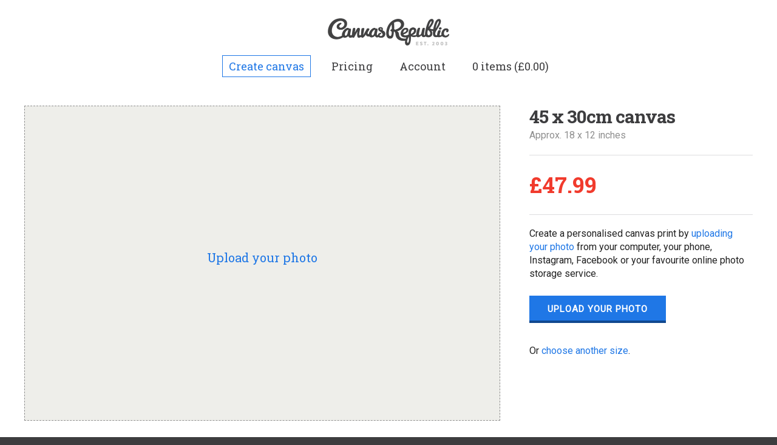

--- FILE ---
content_type: text/html; charset=utf-8
request_url: https://www.canvasrepublic.com/products/45x30cm-canvas?variant=40150375497815
body_size: 15259
content:
<!doctype html>
<!--[if lt IE 7]><html class="lt-ie9 lt-ie8 lt-ie7" lang="en"> <![endif]-->
<!--[if IE 7]><html class="lt-ie9 lt-ie8" lang="en"> <![endif]-->
<!--[if IE 8]><html class="lt-ie9" lang="en"> <![endif]-->
<!--[if IE 9 ]><html class="ie9"> <![endif]-->
<!--[if (gt IE 9)|!(IE)]><!--> <html> <!--<![endif]-->
<head>
  <meta charset="utf-8" />
  <!--[if IE]><meta http-equiv='X-UA-Compatible' content='IE=edge,chrome=1' /><![endif]-->

  <title>
  45 x 30cm canvas
  </title>

  

  <link rel="canonical" href="https://www.canvasrepublic.com/products/45x30cm-canvas" />

  <meta name = "viewport" content="initial-scale=1.0, maximum-scale=1.0, user-scalable=yes, width=device-width">
  







  <meta property="og:type" content="product" />
  <meta name="twitter:card" content="summary_large_image" />
  <meta property="og:title" content="45 x 30cm canvas" />
  <meta property="og:price:amount" content="31.49" />
  <meta property="og:price:currency" content="GBP" />

  

  
  
    <meta name="twitter:description" content="Your photo on 400gsm cotton canvas in a range of sizes &amp; finishes. Handmade in the UK and despatched in 3-4 days. Starting from &pound;31.49" />

    
    
    
    <meta property="og:image" content="http://www.canvasrepublic.com/cdn/shop/t/3/assets/open-graph-canvas.jpg?v=102526572659842534451680008236" />
    <meta property="og:image:secure_url" content="https://www.canvasrepublic.com/cdn/shop/t/3/assets/open-graph-canvas.jpg?v=102526572659842534451680008236" />
    
  







<meta property="og:url" content="https://www.canvasrepublic.com/products/45x30cm-canvas" />
<meta property="og:site_name" content="Canvas Republic" />
<meta property="twitter:site" content="@canvasrepublic" />
<meta property="twitter:creator" content="@canvasrepublic" />
<meta property="og:description" content="Your photo on a premium 400gm cotton canvas, available with a range of edges and frames. Everything is handmade in the UK." />

  
  <meta name="google-site-verification" content="CCGKNomwOiAbJFwvyrPheWQnzt0jRKIM_8rNd39aLPA" />
  <meta name="msvalidate.01" content="E4AE268E91F7A0D599C22817518341B6" />
  

  <link rel="shortcut icon" href="https://www.canvasrepublic.com/cdn/shop/t/3/assets/favicon.png?v=121290409144810930881680008243" type="image/png" />
<link rel="apple-touch-icon" href="https://www.canvasrepublic.com/cdn/shop/t/3/assets/apple-touch-icon-144x144.png?v=85504799530946049321680008218" type="image/png" sizes="144x144" />
<link rel="apple-touch-icon" href="https://www.canvasrepublic.com/cdn/shop/t/3/assets/apple-touch-icon-114x114.png?v=46821969197417648581680008229" type="image/png" sizes="114x114" />
<link rel="apple-touch-icon" href="https://www.canvasrepublic.com/cdn/shop/t/3/assets/apple-touch-icon-72x72.png?v=26746747186519391791680008254" type="image/png" sizes="72x72" />
<link rel="apple-touch-icon" href="https://www.canvasrepublic.com/cdn/shop/t/3/assets/apple-touch-icon.png?v=58840412609882991181680008256" type="image/png" />


  <link href="https://www.canvasrepublic.com/cdn/shop/t/3/assets/site.css?v=144727142515691706741749733420" rel="stylesheet" type="text/css" media="all" />

  <link href="https://fonts.googleapis.com/css?family=Roboto:300,400" rel="stylesheet" type="text/css" media="all" />
  <link href="https://fonts.googleapis.com/css?family=Roboto+Slab:400,700" rel="stylesheet" type="text/css" media="all" />

  <script src="https://ajax.googleapis.com/ajax/libs/jquery/1.11.0/jquery.min.js" type="text/javascript"></script>

  <script>window.performance && window.performance.mark && window.performance.mark('shopify.content_for_header.start');</script><meta id="shopify-digital-wallet" name="shopify-digital-wallet" content="/7732837/digital_wallets/dialog">
<meta name="shopify-checkout-api-token" content="cd242b058f2a41ded524c8f015b48341">
<meta id="in-context-paypal-metadata" data-shop-id="7732837" data-venmo-supported="false" data-environment="production" data-locale="en_US" data-paypal-v4="true" data-currency="GBP">
<link rel="alternate" type="application/json+oembed" href="https://www.canvasrepublic.com/products/45x30cm-canvas.oembed">
<script async="async" src="/checkouts/internal/preloads.js?locale=en-GB"></script>
<link rel="preconnect" href="https://shop.app" crossorigin="anonymous">
<script async="async" src="https://shop.app/checkouts/internal/preloads.js?locale=en-GB&shop_id=7732837" crossorigin="anonymous"></script>
<script id="apple-pay-shop-capabilities" type="application/json">{"shopId":7732837,"countryCode":"GB","currencyCode":"GBP","merchantCapabilities":["supports3DS"],"merchantId":"gid:\/\/shopify\/Shop\/7732837","merchantName":"Canvas Republic","requiredBillingContactFields":["postalAddress","email","phone"],"requiredShippingContactFields":["postalAddress","email","phone"],"shippingType":"shipping","supportedNetworks":["visa","maestro","masterCard","amex","discover","elo"],"total":{"type":"pending","label":"Canvas Republic","amount":"1.00"},"shopifyPaymentsEnabled":true,"supportsSubscriptions":true}</script>
<script id="shopify-features" type="application/json">{"accessToken":"cd242b058f2a41ded524c8f015b48341","betas":["rich-media-storefront-analytics"],"domain":"www.canvasrepublic.com","predictiveSearch":true,"shopId":7732837,"locale":"en"}</script>
<script>var Shopify = Shopify || {};
Shopify.shop = "canvas-republic.myshopify.com";
Shopify.locale = "en";
Shopify.currency = {"active":"GBP","rate":"1.0"};
Shopify.country = "GB";
Shopify.theme = {"name":"Canvas Republic","id":10392953,"schema_name":null,"schema_version":null,"theme_store_id":null,"role":"main"};
Shopify.theme.handle = "null";
Shopify.theme.style = {"id":null,"handle":null};
Shopify.cdnHost = "www.canvasrepublic.com/cdn";
Shopify.routes = Shopify.routes || {};
Shopify.routes.root = "/";</script>
<script type="module">!function(o){(o.Shopify=o.Shopify||{}).modules=!0}(window);</script>
<script>!function(o){function n(){var o=[];function n(){o.push(Array.prototype.slice.apply(arguments))}return n.q=o,n}var t=o.Shopify=o.Shopify||{};t.loadFeatures=n(),t.autoloadFeatures=n()}(window);</script>
<script>
  window.ShopifyPay = window.ShopifyPay || {};
  window.ShopifyPay.apiHost = "shop.app\/pay";
  window.ShopifyPay.redirectState = null;
</script>
<script id="shop-js-analytics" type="application/json">{"pageType":"product"}</script>
<script defer="defer" async type="module" src="//www.canvasrepublic.com/cdn/shopifycloud/shop-js/modules/v2/client.init-shop-cart-sync_BN7fPSNr.en.esm.js"></script>
<script defer="defer" async type="module" src="//www.canvasrepublic.com/cdn/shopifycloud/shop-js/modules/v2/chunk.common_Cbph3Kss.esm.js"></script>
<script defer="defer" async type="module" src="//www.canvasrepublic.com/cdn/shopifycloud/shop-js/modules/v2/chunk.modal_DKumMAJ1.esm.js"></script>
<script type="module">
  await import("//www.canvasrepublic.com/cdn/shopifycloud/shop-js/modules/v2/client.init-shop-cart-sync_BN7fPSNr.en.esm.js");
await import("//www.canvasrepublic.com/cdn/shopifycloud/shop-js/modules/v2/chunk.common_Cbph3Kss.esm.js");
await import("//www.canvasrepublic.com/cdn/shopifycloud/shop-js/modules/v2/chunk.modal_DKumMAJ1.esm.js");

  window.Shopify.SignInWithShop?.initShopCartSync?.({"fedCMEnabled":true,"windoidEnabled":true});

</script>
<script>
  window.Shopify = window.Shopify || {};
  if (!window.Shopify.featureAssets) window.Shopify.featureAssets = {};
  window.Shopify.featureAssets['shop-js'] = {"shop-cart-sync":["modules/v2/client.shop-cart-sync_CJVUk8Jm.en.esm.js","modules/v2/chunk.common_Cbph3Kss.esm.js","modules/v2/chunk.modal_DKumMAJ1.esm.js"],"init-fed-cm":["modules/v2/client.init-fed-cm_7Fvt41F4.en.esm.js","modules/v2/chunk.common_Cbph3Kss.esm.js","modules/v2/chunk.modal_DKumMAJ1.esm.js"],"init-shop-email-lookup-coordinator":["modules/v2/client.init-shop-email-lookup-coordinator_Cc088_bR.en.esm.js","modules/v2/chunk.common_Cbph3Kss.esm.js","modules/v2/chunk.modal_DKumMAJ1.esm.js"],"init-windoid":["modules/v2/client.init-windoid_hPopwJRj.en.esm.js","modules/v2/chunk.common_Cbph3Kss.esm.js","modules/v2/chunk.modal_DKumMAJ1.esm.js"],"shop-button":["modules/v2/client.shop-button_B0jaPSNF.en.esm.js","modules/v2/chunk.common_Cbph3Kss.esm.js","modules/v2/chunk.modal_DKumMAJ1.esm.js"],"shop-cash-offers":["modules/v2/client.shop-cash-offers_DPIskqss.en.esm.js","modules/v2/chunk.common_Cbph3Kss.esm.js","modules/v2/chunk.modal_DKumMAJ1.esm.js"],"shop-toast-manager":["modules/v2/client.shop-toast-manager_CK7RT69O.en.esm.js","modules/v2/chunk.common_Cbph3Kss.esm.js","modules/v2/chunk.modal_DKumMAJ1.esm.js"],"init-shop-cart-sync":["modules/v2/client.init-shop-cart-sync_BN7fPSNr.en.esm.js","modules/v2/chunk.common_Cbph3Kss.esm.js","modules/v2/chunk.modal_DKumMAJ1.esm.js"],"init-customer-accounts-sign-up":["modules/v2/client.init-customer-accounts-sign-up_CfPf4CXf.en.esm.js","modules/v2/client.shop-login-button_DeIztwXF.en.esm.js","modules/v2/chunk.common_Cbph3Kss.esm.js","modules/v2/chunk.modal_DKumMAJ1.esm.js"],"pay-button":["modules/v2/client.pay-button_CgIwFSYN.en.esm.js","modules/v2/chunk.common_Cbph3Kss.esm.js","modules/v2/chunk.modal_DKumMAJ1.esm.js"],"init-customer-accounts":["modules/v2/client.init-customer-accounts_DQ3x16JI.en.esm.js","modules/v2/client.shop-login-button_DeIztwXF.en.esm.js","modules/v2/chunk.common_Cbph3Kss.esm.js","modules/v2/chunk.modal_DKumMAJ1.esm.js"],"avatar":["modules/v2/client.avatar_BTnouDA3.en.esm.js"],"init-shop-for-new-customer-accounts":["modules/v2/client.init-shop-for-new-customer-accounts_CsZy_esa.en.esm.js","modules/v2/client.shop-login-button_DeIztwXF.en.esm.js","modules/v2/chunk.common_Cbph3Kss.esm.js","modules/v2/chunk.modal_DKumMAJ1.esm.js"],"shop-follow-button":["modules/v2/client.shop-follow-button_BRMJjgGd.en.esm.js","modules/v2/chunk.common_Cbph3Kss.esm.js","modules/v2/chunk.modal_DKumMAJ1.esm.js"],"checkout-modal":["modules/v2/client.checkout-modal_B9Drz_yf.en.esm.js","modules/v2/chunk.common_Cbph3Kss.esm.js","modules/v2/chunk.modal_DKumMAJ1.esm.js"],"shop-login-button":["modules/v2/client.shop-login-button_DeIztwXF.en.esm.js","modules/v2/chunk.common_Cbph3Kss.esm.js","modules/v2/chunk.modal_DKumMAJ1.esm.js"],"lead-capture":["modules/v2/client.lead-capture_DXYzFM3R.en.esm.js","modules/v2/chunk.common_Cbph3Kss.esm.js","modules/v2/chunk.modal_DKumMAJ1.esm.js"],"shop-login":["modules/v2/client.shop-login_CA5pJqmO.en.esm.js","modules/v2/chunk.common_Cbph3Kss.esm.js","modules/v2/chunk.modal_DKumMAJ1.esm.js"],"payment-terms":["modules/v2/client.payment-terms_BxzfvcZJ.en.esm.js","modules/v2/chunk.common_Cbph3Kss.esm.js","modules/v2/chunk.modal_DKumMAJ1.esm.js"]};
</script>
<script id="__st">var __st={"a":7732837,"offset":0,"reqid":"bc7d81de-92cd-4d19-b3cd-f3edabdcc5b3-1769914379","pageurl":"www.canvasrepublic.com\/products\/45x30cm-canvas?variant=40150375497815","u":"6f0d5fed979c","p":"product","rtyp":"product","rid":425401477};</script>
<script>window.ShopifyPaypalV4VisibilityTracking = true;</script>
<script id="captcha-bootstrap">!function(){'use strict';const t='contact',e='account',n='new_comment',o=[[t,t],['blogs',n],['comments',n],[t,'customer']],c=[[e,'customer_login'],[e,'guest_login'],[e,'recover_customer_password'],[e,'create_customer']],r=t=>t.map((([t,e])=>`form[action*='/${t}']:not([data-nocaptcha='true']) input[name='form_type'][value='${e}']`)).join(','),a=t=>()=>t?[...document.querySelectorAll(t)].map((t=>t.form)):[];function s(){const t=[...o],e=r(t);return a(e)}const i='password',u='form_key',d=['recaptcha-v3-token','g-recaptcha-response','h-captcha-response',i],f=()=>{try{return window.sessionStorage}catch{return}},m='__shopify_v',_=t=>t.elements[u];function p(t,e,n=!1){try{const o=window.sessionStorage,c=JSON.parse(o.getItem(e)),{data:r}=function(t){const{data:e,action:n}=t;return t[m]||n?{data:e,action:n}:{data:t,action:n}}(c);for(const[e,n]of Object.entries(r))t.elements[e]&&(t.elements[e].value=n);n&&o.removeItem(e)}catch(o){console.error('form repopulation failed',{error:o})}}const l='form_type',E='cptcha';function T(t){t.dataset[E]=!0}const w=window,h=w.document,L='Shopify',v='ce_forms',y='captcha';let A=!1;((t,e)=>{const n=(g='f06e6c50-85a8-45c8-87d0-21a2b65856fe',I='https://cdn.shopify.com/shopifycloud/storefront-forms-hcaptcha/ce_storefront_forms_captcha_hcaptcha.v1.5.2.iife.js',D={infoText:'Protected by hCaptcha',privacyText:'Privacy',termsText:'Terms'},(t,e,n)=>{const o=w[L][v],c=o.bindForm;if(c)return c(t,g,e,D).then(n);var r;o.q.push([[t,g,e,D],n]),r=I,A||(h.body.append(Object.assign(h.createElement('script'),{id:'captcha-provider',async:!0,src:r})),A=!0)});var g,I,D;w[L]=w[L]||{},w[L][v]=w[L][v]||{},w[L][v].q=[],w[L][y]=w[L][y]||{},w[L][y].protect=function(t,e){n(t,void 0,e),T(t)},Object.freeze(w[L][y]),function(t,e,n,w,h,L){const[v,y,A,g]=function(t,e,n){const i=e?o:[],u=t?c:[],d=[...i,...u],f=r(d),m=r(i),_=r(d.filter((([t,e])=>n.includes(e))));return[a(f),a(m),a(_),s()]}(w,h,L),I=t=>{const e=t.target;return e instanceof HTMLFormElement?e:e&&e.form},D=t=>v().includes(t);t.addEventListener('submit',(t=>{const e=I(t);if(!e)return;const n=D(e)&&!e.dataset.hcaptchaBound&&!e.dataset.recaptchaBound,o=_(e),c=g().includes(e)&&(!o||!o.value);(n||c)&&t.preventDefault(),c&&!n&&(function(t){try{if(!f())return;!function(t){const e=f();if(!e)return;const n=_(t);if(!n)return;const o=n.value;o&&e.removeItem(o)}(t);const e=Array.from(Array(32),(()=>Math.random().toString(36)[2])).join('');!function(t,e){_(t)||t.append(Object.assign(document.createElement('input'),{type:'hidden',name:u})),t.elements[u].value=e}(t,e),function(t,e){const n=f();if(!n)return;const o=[...t.querySelectorAll(`input[type='${i}']`)].map((({name:t})=>t)),c=[...d,...o],r={};for(const[a,s]of new FormData(t).entries())c.includes(a)||(r[a]=s);n.setItem(e,JSON.stringify({[m]:1,action:t.action,data:r}))}(t,e)}catch(e){console.error('failed to persist form',e)}}(e),e.submit())}));const S=(t,e)=>{t&&!t.dataset[E]&&(n(t,e.some((e=>e===t))),T(t))};for(const o of['focusin','change'])t.addEventListener(o,(t=>{const e=I(t);D(e)&&S(e,y())}));const B=e.get('form_key'),M=e.get(l),P=B&&M;t.addEventListener('DOMContentLoaded',(()=>{const t=y();if(P)for(const e of t)e.elements[l].value===M&&p(e,B);[...new Set([...A(),...v().filter((t=>'true'===t.dataset.shopifyCaptcha))])].forEach((e=>S(e,t)))}))}(h,new URLSearchParams(w.location.search),n,t,e,['guest_login'])})(!0,!0)}();</script>
<script integrity="sha256-4kQ18oKyAcykRKYeNunJcIwy7WH5gtpwJnB7kiuLZ1E=" data-source-attribution="shopify.loadfeatures" defer="defer" src="//www.canvasrepublic.com/cdn/shopifycloud/storefront/assets/storefront/load_feature-a0a9edcb.js" crossorigin="anonymous"></script>
<script crossorigin="anonymous" defer="defer" src="//www.canvasrepublic.com/cdn/shopifycloud/storefront/assets/shopify_pay/storefront-65b4c6d7.js?v=20250812"></script>
<script data-source-attribution="shopify.dynamic_checkout.dynamic.init">var Shopify=Shopify||{};Shopify.PaymentButton=Shopify.PaymentButton||{isStorefrontPortableWallets:!0,init:function(){window.Shopify.PaymentButton.init=function(){};var t=document.createElement("script");t.src="https://www.canvasrepublic.com/cdn/shopifycloud/portable-wallets/latest/portable-wallets.en.js",t.type="module",document.head.appendChild(t)}};
</script>
<script data-source-attribution="shopify.dynamic_checkout.buyer_consent">
  function portableWalletsHideBuyerConsent(e){var t=document.getElementById("shopify-buyer-consent"),n=document.getElementById("shopify-subscription-policy-button");t&&n&&(t.classList.add("hidden"),t.setAttribute("aria-hidden","true"),n.removeEventListener("click",e))}function portableWalletsShowBuyerConsent(e){var t=document.getElementById("shopify-buyer-consent"),n=document.getElementById("shopify-subscription-policy-button");t&&n&&(t.classList.remove("hidden"),t.removeAttribute("aria-hidden"),n.addEventListener("click",e))}window.Shopify?.PaymentButton&&(window.Shopify.PaymentButton.hideBuyerConsent=portableWalletsHideBuyerConsent,window.Shopify.PaymentButton.showBuyerConsent=portableWalletsShowBuyerConsent);
</script>
<script data-source-attribution="shopify.dynamic_checkout.cart.bootstrap">document.addEventListener("DOMContentLoaded",(function(){function t(){return document.querySelector("shopify-accelerated-checkout-cart, shopify-accelerated-checkout")}if(t())Shopify.PaymentButton.init();else{new MutationObserver((function(e,n){t()&&(Shopify.PaymentButton.init(),n.disconnect())})).observe(document.body,{childList:!0,subtree:!0})}}));
</script>
<link id="shopify-accelerated-checkout-styles" rel="stylesheet" media="screen" href="https://www.canvasrepublic.com/cdn/shopifycloud/portable-wallets/latest/accelerated-checkout-backwards-compat.css" crossorigin="anonymous">
<style id="shopify-accelerated-checkout-cart">
        #shopify-buyer-consent {
  margin-top: 1em;
  display: inline-block;
  width: 100%;
}

#shopify-buyer-consent.hidden {
  display: none;
}

#shopify-subscription-policy-button {
  background: none;
  border: none;
  padding: 0;
  text-decoration: underline;
  font-size: inherit;
  cursor: pointer;
}

#shopify-subscription-policy-button::before {
  box-shadow: none;
}

      </style>

<script>window.performance && window.performance.mark && window.performance.mark('shopify.content_for_header.end');</script>
<link href="https://monorail-edge.shopifysvc.com" rel="dns-prefetch">
<script>(function(){if ("sendBeacon" in navigator && "performance" in window) {try {var session_token_from_headers = performance.getEntriesByType('navigation')[0].serverTiming.find(x => x.name == '_s').description;} catch {var session_token_from_headers = undefined;}var session_cookie_matches = document.cookie.match(/_shopify_s=([^;]*)/);var session_token_from_cookie = session_cookie_matches && session_cookie_matches.length === 2 ? session_cookie_matches[1] : "";var session_token = session_token_from_headers || session_token_from_cookie || "";function handle_abandonment_event(e) {var entries = performance.getEntries().filter(function(entry) {return /monorail-edge.shopifysvc.com/.test(entry.name);});if (!window.abandonment_tracked && entries.length === 0) {window.abandonment_tracked = true;var currentMs = Date.now();var navigation_start = performance.timing.navigationStart;var payload = {shop_id: 7732837,url: window.location.href,navigation_start,duration: currentMs - navigation_start,session_token,page_type: "product"};window.navigator.sendBeacon("https://monorail-edge.shopifysvc.com/v1/produce", JSON.stringify({schema_id: "online_store_buyer_site_abandonment/1.1",payload: payload,metadata: {event_created_at_ms: currentMs,event_sent_at_ms: currentMs}}));}}window.addEventListener('pagehide', handle_abandonment_event);}}());</script>
<script id="web-pixels-manager-setup">(function e(e,d,r,n,o){if(void 0===o&&(o={}),!Boolean(null===(a=null===(i=window.Shopify)||void 0===i?void 0:i.analytics)||void 0===a?void 0:a.replayQueue)){var i,a;window.Shopify=window.Shopify||{};var t=window.Shopify;t.analytics=t.analytics||{};var s=t.analytics;s.replayQueue=[],s.publish=function(e,d,r){return s.replayQueue.push([e,d,r]),!0};try{self.performance.mark("wpm:start")}catch(e){}var l=function(){var e={modern:/Edge?\/(1{2}[4-9]|1[2-9]\d|[2-9]\d{2}|\d{4,})\.\d+(\.\d+|)|Firefox\/(1{2}[4-9]|1[2-9]\d|[2-9]\d{2}|\d{4,})\.\d+(\.\d+|)|Chrom(ium|e)\/(9{2}|\d{3,})\.\d+(\.\d+|)|(Maci|X1{2}).+ Version\/(15\.\d+|(1[6-9]|[2-9]\d|\d{3,})\.\d+)([,.]\d+|)( \(\w+\)|)( Mobile\/\w+|) Safari\/|Chrome.+OPR\/(9{2}|\d{3,})\.\d+\.\d+|(CPU[ +]OS|iPhone[ +]OS|CPU[ +]iPhone|CPU IPhone OS|CPU iPad OS)[ +]+(15[._]\d+|(1[6-9]|[2-9]\d|\d{3,})[._]\d+)([._]\d+|)|Android:?[ /-](13[3-9]|1[4-9]\d|[2-9]\d{2}|\d{4,})(\.\d+|)(\.\d+|)|Android.+Firefox\/(13[5-9]|1[4-9]\d|[2-9]\d{2}|\d{4,})\.\d+(\.\d+|)|Android.+Chrom(ium|e)\/(13[3-9]|1[4-9]\d|[2-9]\d{2}|\d{4,})\.\d+(\.\d+|)|SamsungBrowser\/([2-9]\d|\d{3,})\.\d+/,legacy:/Edge?\/(1[6-9]|[2-9]\d|\d{3,})\.\d+(\.\d+|)|Firefox\/(5[4-9]|[6-9]\d|\d{3,})\.\d+(\.\d+|)|Chrom(ium|e)\/(5[1-9]|[6-9]\d|\d{3,})\.\d+(\.\d+|)([\d.]+$|.*Safari\/(?![\d.]+ Edge\/[\d.]+$))|(Maci|X1{2}).+ Version\/(10\.\d+|(1[1-9]|[2-9]\d|\d{3,})\.\d+)([,.]\d+|)( \(\w+\)|)( Mobile\/\w+|) Safari\/|Chrome.+OPR\/(3[89]|[4-9]\d|\d{3,})\.\d+\.\d+|(CPU[ +]OS|iPhone[ +]OS|CPU[ +]iPhone|CPU IPhone OS|CPU iPad OS)[ +]+(10[._]\d+|(1[1-9]|[2-9]\d|\d{3,})[._]\d+)([._]\d+|)|Android:?[ /-](13[3-9]|1[4-9]\d|[2-9]\d{2}|\d{4,})(\.\d+|)(\.\d+|)|Mobile Safari.+OPR\/([89]\d|\d{3,})\.\d+\.\d+|Android.+Firefox\/(13[5-9]|1[4-9]\d|[2-9]\d{2}|\d{4,})\.\d+(\.\d+|)|Android.+Chrom(ium|e)\/(13[3-9]|1[4-9]\d|[2-9]\d{2}|\d{4,})\.\d+(\.\d+|)|Android.+(UC? ?Browser|UCWEB|U3)[ /]?(15\.([5-9]|\d{2,})|(1[6-9]|[2-9]\d|\d{3,})\.\d+)\.\d+|SamsungBrowser\/(5\.\d+|([6-9]|\d{2,})\.\d+)|Android.+MQ{2}Browser\/(14(\.(9|\d{2,})|)|(1[5-9]|[2-9]\d|\d{3,})(\.\d+|))(\.\d+|)|K[Aa][Ii]OS\/(3\.\d+|([4-9]|\d{2,})\.\d+)(\.\d+|)/},d=e.modern,r=e.legacy,n=navigator.userAgent;return n.match(d)?"modern":n.match(r)?"legacy":"unknown"}(),u="modern"===l?"modern":"legacy",c=(null!=n?n:{modern:"",legacy:""})[u],f=function(e){return[e.baseUrl,"/wpm","/b",e.hashVersion,"modern"===e.buildTarget?"m":"l",".js"].join("")}({baseUrl:d,hashVersion:r,buildTarget:u}),m=function(e){var d=e.version,r=e.bundleTarget,n=e.surface,o=e.pageUrl,i=e.monorailEndpoint;return{emit:function(e){var a=e.status,t=e.errorMsg,s=(new Date).getTime(),l=JSON.stringify({metadata:{event_sent_at_ms:s},events:[{schema_id:"web_pixels_manager_load/3.1",payload:{version:d,bundle_target:r,page_url:o,status:a,surface:n,error_msg:t},metadata:{event_created_at_ms:s}}]});if(!i)return console&&console.warn&&console.warn("[Web Pixels Manager] No Monorail endpoint provided, skipping logging."),!1;try{return self.navigator.sendBeacon.bind(self.navigator)(i,l)}catch(e){}var u=new XMLHttpRequest;try{return u.open("POST",i,!0),u.setRequestHeader("Content-Type","text/plain"),u.send(l),!0}catch(e){return console&&console.warn&&console.warn("[Web Pixels Manager] Got an unhandled error while logging to Monorail."),!1}}}}({version:r,bundleTarget:l,surface:e.surface,pageUrl:self.location.href,monorailEndpoint:e.monorailEndpoint});try{o.browserTarget=l,function(e){var d=e.src,r=e.async,n=void 0===r||r,o=e.onload,i=e.onerror,a=e.sri,t=e.scriptDataAttributes,s=void 0===t?{}:t,l=document.createElement("script"),u=document.querySelector("head"),c=document.querySelector("body");if(l.async=n,l.src=d,a&&(l.integrity=a,l.crossOrigin="anonymous"),s)for(var f in s)if(Object.prototype.hasOwnProperty.call(s,f))try{l.dataset[f]=s[f]}catch(e){}if(o&&l.addEventListener("load",o),i&&l.addEventListener("error",i),u)u.appendChild(l);else{if(!c)throw new Error("Did not find a head or body element to append the script");c.appendChild(l)}}({src:f,async:!0,onload:function(){if(!function(){var e,d;return Boolean(null===(d=null===(e=window.Shopify)||void 0===e?void 0:e.analytics)||void 0===d?void 0:d.initialized)}()){var d=window.webPixelsManager.init(e)||void 0;if(d){var r=window.Shopify.analytics;r.replayQueue.forEach((function(e){var r=e[0],n=e[1],o=e[2];d.publishCustomEvent(r,n,o)})),r.replayQueue=[],r.publish=d.publishCustomEvent,r.visitor=d.visitor,r.initialized=!0}}},onerror:function(){return m.emit({status:"failed",errorMsg:"".concat(f," has failed to load")})},sri:function(e){var d=/^sha384-[A-Za-z0-9+/=]+$/;return"string"==typeof e&&d.test(e)}(c)?c:"",scriptDataAttributes:o}),m.emit({status:"loading"})}catch(e){m.emit({status:"failed",errorMsg:(null==e?void 0:e.message)||"Unknown error"})}}})({shopId: 7732837,storefrontBaseUrl: "https://www.canvasrepublic.com",extensionsBaseUrl: "https://extensions.shopifycdn.com/cdn/shopifycloud/web-pixels-manager",monorailEndpoint: "https://monorail-edge.shopifysvc.com/unstable/produce_batch",surface: "storefront-renderer",enabledBetaFlags: ["2dca8a86"],webPixelsConfigList: [{"id":"344096855","configuration":"{\"config\":\"{\\\"pixel_id\\\":\\\"G-0X8YBL1390\\\",\\\"gtag_events\\\":[{\\\"type\\\":\\\"begin_checkout\\\",\\\"action_label\\\":\\\"G-0X8YBL1390\\\"},{\\\"type\\\":\\\"search\\\",\\\"action_label\\\":\\\"G-0X8YBL1390\\\"},{\\\"type\\\":\\\"view_item\\\",\\\"action_label\\\":\\\"G-0X8YBL1390\\\"},{\\\"type\\\":\\\"purchase\\\",\\\"action_label\\\":\\\"G-0X8YBL1390\\\"},{\\\"type\\\":\\\"page_view\\\",\\\"action_label\\\":\\\"G-0X8YBL1390\\\"},{\\\"type\\\":\\\"add_payment_info\\\",\\\"action_label\\\":\\\"G-0X8YBL1390\\\"},{\\\"type\\\":\\\"add_to_cart\\\",\\\"action_label\\\":\\\"G-0X8YBL1390\\\"}],\\\"enable_monitoring_mode\\\":false}\"}","eventPayloadVersion":"v1","runtimeContext":"OPEN","scriptVersion":"b2a88bafab3e21179ed38636efcd8a93","type":"APP","apiClientId":1780363,"privacyPurposes":[],"dataSharingAdjustments":{"protectedCustomerApprovalScopes":["read_customer_address","read_customer_email","read_customer_name","read_customer_personal_data","read_customer_phone"]}},{"id":"shopify-app-pixel","configuration":"{}","eventPayloadVersion":"v1","runtimeContext":"STRICT","scriptVersion":"0450","apiClientId":"shopify-pixel","type":"APP","privacyPurposes":["ANALYTICS","MARKETING"]},{"id":"shopify-custom-pixel","eventPayloadVersion":"v1","runtimeContext":"LAX","scriptVersion":"0450","apiClientId":"shopify-pixel","type":"CUSTOM","privacyPurposes":["ANALYTICS","MARKETING"]}],isMerchantRequest: false,initData: {"shop":{"name":"Canvas Republic","paymentSettings":{"currencyCode":"GBP"},"myshopifyDomain":"canvas-republic.myshopify.com","countryCode":"GB","storefrontUrl":"https:\/\/www.canvasrepublic.com"},"customer":null,"cart":null,"checkout":null,"productVariants":[{"price":{"amount":31.49,"currencyCode":"GBP"},"product":{"title":"45 x 30cm canvas","vendor":"Prodigi","id":"425401477","untranslatedTitle":"45 x 30cm canvas","url":"\/products\/45x30cm-canvas","type":"Canvas"},"id":"40150375235671","image":null,"sku":"CR-CS1218","title":"Slim (19mm) \/ White edge","untranslatedTitle":"Slim (19mm) \/ White edge"},{"price":{"amount":31.49,"currencyCode":"GBP"},"product":{"title":"45 x 30cm canvas","vendor":"Prodigi","id":"425401477","untranslatedTitle":"45 x 30cm canvas","url":"\/products\/45x30cm-canvas","type":"Canvas"},"id":"40150375268439","image":null,"sku":"CR-CS1218","title":"Slim (19mm) \/ Black edge","untranslatedTitle":"Slim (19mm) \/ Black edge"},{"price":{"amount":31.49,"currencyCode":"GBP"},"product":{"title":"45 x 30cm canvas","vendor":"Prodigi","id":"425401477","untranslatedTitle":"45 x 30cm canvas","url":"\/products\/45x30cm-canvas","type":"Canvas"},"id":"40150375301207","image":null,"sku":"CR-CS1218","title":"Slim (19mm) \/ Image edge","untranslatedTitle":"Slim (19mm) \/ Image edge"},{"price":{"amount":38.99,"currencyCode":"GBP"},"product":{"title":"45 x 30cm canvas","vendor":"Prodigi","id":"425401477","untranslatedTitle":"45 x 30cm canvas","url":"\/products\/45x30cm-canvas","type":"Canvas"},"id":"40150375333975","image":null,"sku":"CR-CS1218","title":"Classic (38mm) \/ White edge","untranslatedTitle":"Classic (38mm) \/ White edge"},{"price":{"amount":38.99,"currencyCode":"GBP"},"product":{"title":"45 x 30cm canvas","vendor":"Prodigi","id":"425401477","untranslatedTitle":"45 x 30cm canvas","url":"\/products\/45x30cm-canvas","type":"Canvas"},"id":"40150375366743","image":null,"sku":"CR-CS1218","title":"Classic (38mm) \/ Black edge","untranslatedTitle":"Classic (38mm) \/ Black edge"},{"price":{"amount":38.99,"currencyCode":"GBP"},"product":{"title":"45 x 30cm canvas","vendor":"Prodigi","id":"425401477","untranslatedTitle":"45 x 30cm canvas","url":"\/products\/45x30cm-canvas","type":"Canvas"},"id":"40150375399511","image":null,"sku":"CR-CS1218","title":"Classic (38mm) \/ Image edge","untranslatedTitle":"Classic (38mm) \/ Image edge"},{"price":{"amount":56.99,"currencyCode":"GBP"},"product":{"title":"45 x 30cm canvas","vendor":"Prodigi","id":"425401477","untranslatedTitle":"45 x 30cm canvas","url":"\/products\/45x30cm-canvas","type":"Canvas"},"id":"40150375432279","image":null,"sku":"CR-CS1218","title":"Classic (38mm) \/ Black frame","untranslatedTitle":"Classic (38mm) \/ Black frame"},{"price":{"amount":56.99,"currencyCode":"GBP"},"product":{"title":"45 x 30cm canvas","vendor":"Prodigi","id":"425401477","untranslatedTitle":"45 x 30cm canvas","url":"\/products\/45x30cm-canvas","type":"Canvas"},"id":"40150375465047","image":null,"sku":"CR-CS1218","title":"Classic (38mm) \/ White frame","untranslatedTitle":"Classic (38mm) \/ White frame"},{"price":{"amount":47.99,"currencyCode":"GBP"},"product":{"title":"45 x 30cm canvas","vendor":"Prodigi","id":"425401477","untranslatedTitle":"45 x 30cm canvas","url":"\/products\/45x30cm-canvas","type":"Canvas"},"id":"40150375497815","image":null,"sku":"CR-CS1218","title":"Deep (44mm) \/ White edge","untranslatedTitle":"Deep (44mm) \/ White edge"},{"price":{"amount":47.99,"currencyCode":"GBP"},"product":{"title":"45 x 30cm canvas","vendor":"Prodigi","id":"425401477","untranslatedTitle":"45 x 30cm canvas","url":"\/products\/45x30cm-canvas","type":"Canvas"},"id":"40150375530583","image":null,"sku":"CR-CS1218","title":"Deep (44mm) \/ Black edge","untranslatedTitle":"Deep (44mm) \/ Black edge"},{"price":{"amount":47.99,"currencyCode":"GBP"},"product":{"title":"45 x 30cm canvas","vendor":"Prodigi","id":"425401477","untranslatedTitle":"45 x 30cm canvas","url":"\/products\/45x30cm-canvas","type":"Canvas"},"id":"40150375563351","image":null,"sku":"CR-CS1218","title":"Deep (44mm) \/ Image edge","untranslatedTitle":"Deep (44mm) \/ Image edge"}],"purchasingCompany":null},},"https://www.canvasrepublic.com/cdn","1d2a099fw23dfb22ep557258f5m7a2edbae",{"modern":"","legacy":""},{"shopId":"7732837","storefrontBaseUrl":"https:\/\/www.canvasrepublic.com","extensionBaseUrl":"https:\/\/extensions.shopifycdn.com\/cdn\/shopifycloud\/web-pixels-manager","surface":"storefront-renderer","enabledBetaFlags":"[\"2dca8a86\"]","isMerchantRequest":"false","hashVersion":"1d2a099fw23dfb22ep557258f5m7a2edbae","publish":"custom","events":"[[\"page_viewed\",{}],[\"product_viewed\",{\"productVariant\":{\"price\":{\"amount\":47.99,\"currencyCode\":\"GBP\"},\"product\":{\"title\":\"45 x 30cm canvas\",\"vendor\":\"Prodigi\",\"id\":\"425401477\",\"untranslatedTitle\":\"45 x 30cm canvas\",\"url\":\"\/products\/45x30cm-canvas\",\"type\":\"Canvas\"},\"id\":\"40150375497815\",\"image\":null,\"sku\":\"CR-CS1218\",\"title\":\"Deep (44mm) \/ White edge\",\"untranslatedTitle\":\"Deep (44mm) \/ White edge\"}}]]"});</script><script>
  window.ShopifyAnalytics = window.ShopifyAnalytics || {};
  window.ShopifyAnalytics.meta = window.ShopifyAnalytics.meta || {};
  window.ShopifyAnalytics.meta.currency = 'GBP';
  var meta = {"product":{"id":425401477,"gid":"gid:\/\/shopify\/Product\/425401477","vendor":"Prodigi","type":"Canvas","handle":"45x30cm-canvas","variants":[{"id":40150375235671,"price":3149,"name":"45 x 30cm canvas - Slim (19mm) \/ White edge","public_title":"Slim (19mm) \/ White edge","sku":"CR-CS1218"},{"id":40150375268439,"price":3149,"name":"45 x 30cm canvas - Slim (19mm) \/ Black edge","public_title":"Slim (19mm) \/ Black edge","sku":"CR-CS1218"},{"id":40150375301207,"price":3149,"name":"45 x 30cm canvas - Slim (19mm) \/ Image edge","public_title":"Slim (19mm) \/ Image edge","sku":"CR-CS1218"},{"id":40150375333975,"price":3899,"name":"45 x 30cm canvas - Classic (38mm) \/ White edge","public_title":"Classic (38mm) \/ White edge","sku":"CR-CS1218"},{"id":40150375366743,"price":3899,"name":"45 x 30cm canvas - Classic (38mm) \/ Black edge","public_title":"Classic (38mm) \/ Black edge","sku":"CR-CS1218"},{"id":40150375399511,"price":3899,"name":"45 x 30cm canvas - Classic (38mm) \/ Image edge","public_title":"Classic (38mm) \/ Image edge","sku":"CR-CS1218"},{"id":40150375432279,"price":5699,"name":"45 x 30cm canvas - Classic (38mm) \/ Black frame","public_title":"Classic (38mm) \/ Black frame","sku":"CR-CS1218"},{"id":40150375465047,"price":5699,"name":"45 x 30cm canvas - Classic (38mm) \/ White frame","public_title":"Classic (38mm) \/ White frame","sku":"CR-CS1218"},{"id":40150375497815,"price":4799,"name":"45 x 30cm canvas - Deep (44mm) \/ White edge","public_title":"Deep (44mm) \/ White edge","sku":"CR-CS1218"},{"id":40150375530583,"price":4799,"name":"45 x 30cm canvas - Deep (44mm) \/ Black edge","public_title":"Deep (44mm) \/ Black edge","sku":"CR-CS1218"},{"id":40150375563351,"price":4799,"name":"45 x 30cm canvas - Deep (44mm) \/ Image edge","public_title":"Deep (44mm) \/ Image edge","sku":"CR-CS1218"}],"remote":false},"page":{"pageType":"product","resourceType":"product","resourceId":425401477,"requestId":"bc7d81de-92cd-4d19-b3cd-f3edabdcc5b3-1769914379"}};
  for (var attr in meta) {
    window.ShopifyAnalytics.meta[attr] = meta[attr];
  }
</script>
<script class="analytics">
  (function () {
    var customDocumentWrite = function(content) {
      var jquery = null;

      if (window.jQuery) {
        jquery = window.jQuery;
      } else if (window.Checkout && window.Checkout.$) {
        jquery = window.Checkout.$;
      }

      if (jquery) {
        jquery('body').append(content);
      }
    };

    var hasLoggedConversion = function(token) {
      if (token) {
        return document.cookie.indexOf('loggedConversion=' + token) !== -1;
      }
      return false;
    }

    var setCookieIfConversion = function(token) {
      if (token) {
        var twoMonthsFromNow = new Date(Date.now());
        twoMonthsFromNow.setMonth(twoMonthsFromNow.getMonth() + 2);

        document.cookie = 'loggedConversion=' + token + '; expires=' + twoMonthsFromNow;
      }
    }

    var trekkie = window.ShopifyAnalytics.lib = window.trekkie = window.trekkie || [];
    if (trekkie.integrations) {
      return;
    }
    trekkie.methods = [
      'identify',
      'page',
      'ready',
      'track',
      'trackForm',
      'trackLink'
    ];
    trekkie.factory = function(method) {
      return function() {
        var args = Array.prototype.slice.call(arguments);
        args.unshift(method);
        trekkie.push(args);
        return trekkie;
      };
    };
    for (var i = 0; i < trekkie.methods.length; i++) {
      var key = trekkie.methods[i];
      trekkie[key] = trekkie.factory(key);
    }
    trekkie.load = function(config) {
      trekkie.config = config || {};
      trekkie.config.initialDocumentCookie = document.cookie;
      var first = document.getElementsByTagName('script')[0];
      var script = document.createElement('script');
      script.type = 'text/javascript';
      script.onerror = function(e) {
        var scriptFallback = document.createElement('script');
        scriptFallback.type = 'text/javascript';
        scriptFallback.onerror = function(error) {
                var Monorail = {
      produce: function produce(monorailDomain, schemaId, payload) {
        var currentMs = new Date().getTime();
        var event = {
          schema_id: schemaId,
          payload: payload,
          metadata: {
            event_created_at_ms: currentMs,
            event_sent_at_ms: currentMs
          }
        };
        return Monorail.sendRequest("https://" + monorailDomain + "/v1/produce", JSON.stringify(event));
      },
      sendRequest: function sendRequest(endpointUrl, payload) {
        // Try the sendBeacon API
        if (window && window.navigator && typeof window.navigator.sendBeacon === 'function' && typeof window.Blob === 'function' && !Monorail.isIos12()) {
          var blobData = new window.Blob([payload], {
            type: 'text/plain'
          });

          if (window.navigator.sendBeacon(endpointUrl, blobData)) {
            return true;
          } // sendBeacon was not successful

        } // XHR beacon

        var xhr = new XMLHttpRequest();

        try {
          xhr.open('POST', endpointUrl);
          xhr.setRequestHeader('Content-Type', 'text/plain');
          xhr.send(payload);
        } catch (e) {
          console.log(e);
        }

        return false;
      },
      isIos12: function isIos12() {
        return window.navigator.userAgent.lastIndexOf('iPhone; CPU iPhone OS 12_') !== -1 || window.navigator.userAgent.lastIndexOf('iPad; CPU OS 12_') !== -1;
      }
    };
    Monorail.produce('monorail-edge.shopifysvc.com',
      'trekkie_storefront_load_errors/1.1',
      {shop_id: 7732837,
      theme_id: 10392953,
      app_name: "storefront",
      context_url: window.location.href,
      source_url: "//www.canvasrepublic.com/cdn/s/trekkie.storefront.c59ea00e0474b293ae6629561379568a2d7c4bba.min.js"});

        };
        scriptFallback.async = true;
        scriptFallback.src = '//www.canvasrepublic.com/cdn/s/trekkie.storefront.c59ea00e0474b293ae6629561379568a2d7c4bba.min.js';
        first.parentNode.insertBefore(scriptFallback, first);
      };
      script.async = true;
      script.src = '//www.canvasrepublic.com/cdn/s/trekkie.storefront.c59ea00e0474b293ae6629561379568a2d7c4bba.min.js';
      first.parentNode.insertBefore(script, first);
    };
    trekkie.load(
      {"Trekkie":{"appName":"storefront","development":false,"defaultAttributes":{"shopId":7732837,"isMerchantRequest":null,"themeId":10392953,"themeCityHash":"5777102427958790003","contentLanguage":"en","currency":"GBP","eventMetadataId":"8a0e37ed-29a9-447f-bd12-5db36fac1223"},"isServerSideCookieWritingEnabled":true,"monorailRegion":"shop_domain","enabledBetaFlags":["65f19447","b5387b81"]},"Session Attribution":{},"S2S":{"facebookCapiEnabled":false,"source":"trekkie-storefront-renderer","apiClientId":580111}}
    );

    var loaded = false;
    trekkie.ready(function() {
      if (loaded) return;
      loaded = true;

      window.ShopifyAnalytics.lib = window.trekkie;

      var originalDocumentWrite = document.write;
      document.write = customDocumentWrite;
      try { window.ShopifyAnalytics.merchantGoogleAnalytics.call(this); } catch(error) {};
      document.write = originalDocumentWrite;

      window.ShopifyAnalytics.lib.page(null,{"pageType":"product","resourceType":"product","resourceId":425401477,"requestId":"bc7d81de-92cd-4d19-b3cd-f3edabdcc5b3-1769914379","shopifyEmitted":true});

      var match = window.location.pathname.match(/checkouts\/(.+)\/(thank_you|post_purchase)/)
      var token = match? match[1]: undefined;
      if (!hasLoggedConversion(token)) {
        setCookieIfConversion(token);
        window.ShopifyAnalytics.lib.track("Viewed Product",{"currency":"GBP","variantId":40150375497815,"productId":425401477,"productGid":"gid:\/\/shopify\/Product\/425401477","name":"45 x 30cm canvas - Deep (44mm) \/ White edge","price":"47.99","sku":"CR-CS1218","brand":"Prodigi","variant":"Deep (44mm) \/ White edge","category":"Canvas","nonInteraction":true,"remote":false},undefined,undefined,{"shopifyEmitted":true});
      window.ShopifyAnalytics.lib.track("monorail:\/\/trekkie_storefront_viewed_product\/1.1",{"currency":"GBP","variantId":40150375497815,"productId":425401477,"productGid":"gid:\/\/shopify\/Product\/425401477","name":"45 x 30cm canvas - Deep (44mm) \/ White edge","price":"47.99","sku":"CR-CS1218","brand":"Prodigi","variant":"Deep (44mm) \/ White edge","category":"Canvas","nonInteraction":true,"remote":false,"referer":"https:\/\/www.canvasrepublic.com\/products\/45x30cm-canvas?variant=40150375497815"});
      }
    });


        var eventsListenerScript = document.createElement('script');
        eventsListenerScript.async = true;
        eventsListenerScript.src = "//www.canvasrepublic.com/cdn/shopifycloud/storefront/assets/shop_events_listener-3da45d37.js";
        document.getElementsByTagName('head')[0].appendChild(eventsListenerScript);

})();</script>
  <script>
  if (!window.ga || (window.ga && typeof window.ga !== 'function')) {
    window.ga = function ga() {
      (window.ga.q = window.ga.q || []).push(arguments);
      if (window.Shopify && window.Shopify.analytics && typeof window.Shopify.analytics.publish === 'function') {
        window.Shopify.analytics.publish("ga_stub_called", {}, {sendTo: "google_osp_migration"});
      }
      console.error("Shopify's Google Analytics stub called with:", Array.from(arguments), "\nSee https://help.shopify.com/manual/promoting-marketing/pixels/pixel-migration#google for more information.");
    };
    if (window.Shopify && window.Shopify.analytics && typeof window.Shopify.analytics.publish === 'function') {
      window.Shopify.analytics.publish("ga_stub_initialized", {}, {sendTo: "google_osp_migration"});
    }
  }
</script>
<script
  defer
  src="https://www.canvasrepublic.com/cdn/shopifycloud/perf-kit/shopify-perf-kit-3.1.0.min.js"
  data-application="storefront-renderer"
  data-shop-id="7732837"
  data-render-region="gcp-us-central1"
  data-page-type="product"
  data-theme-instance-id="10392953"
  data-theme-name=""
  data-theme-version=""
  data-monorail-region="shop_domain"
  data-resource-timing-sampling-rate="10"
  data-shs="true"
  data-shs-beacon="true"
  data-shs-export-with-fetch="true"
  data-shs-logs-sample-rate="1"
  data-shs-beacon-endpoint="https://www.canvasrepublic.com/api/collect"
></script>
</head>

<body class="template-product" >

  <noscript>
    <p class="noscript-msg">
      Woah, wait a minute. You'll need to <strong>enable javascript</strong> to place an order.<br />
      <a href="http://enable-javascript.com/" class="noscript-link" target="_blank" title="How to enable javascript on your browser">Show me how</a> or <a href="/pages/contact" class="noscript-link" title="Contact us">get in touch to place your order</a>.
    </p>
  </noscript>

  

<header>

  <div class="branding">
    <a href="/" id="logo">
      <img src="https://www.canvasrepublic.com/cdn/shop/t/3/assets/logo-black.png?v=4672488244062443081680008251" class="u-full-size" alt="Canvas Republic" />
    </a>
  </div>

  <nav class="main-nav">
    <a href="#" id="mobile-nav-toggle" title="Show menu">&#9776; Menu</a>
    <ul class="plain header-links">
      
        <li><a href="/pages/canvas-print-shapes" class="header-link" title="Create canvas">Create canvas</a></li>
      
        <li><a href="/collections/pricing" class="header-link" title="Pricing">Pricing</a></li>
      
      
        
          <li><a href="/account/login" class="header-link" title="Log in or register">Account</a></li>
        
      
      <li><a href="/cart" class="header-link basket-link" title="">0 items (&pound;0.00)</a></li>
    </ul>
  </nav>

</header>


  <div id="main" role="main">
    



  














<meta itemprop="url" content="https://www.canvasrepublic.com/products/45x30cm-canvas" />
<meta itemprop="image" content="//www.canvasrepublic.com/cdn/shopifycloud/storefront/assets/no-image-2048-a2addb12_grande.gif" />


<div class="product container" itemscope itemtype="http://schema.org/Product">

  <div class="row">

    

    <div class="eight columns image-wrapper">

      
      <div class="preview-wrapper hidden">
        <div class="image">
          <img src="" class=" u-full-width shadow" id="preview-image" />
        </div>
        <div class="image-edit">
          <button class="button minor small edit-action">Edit crop</button>
          <button class="button minor small upload-action">Change photo</button>
        </div>
      </div>

      

      
      

      
      

      <div class="upload-prompt upload-action pre-upload" style="width:100%;padding-top:66%;">
        
        
        <div class="msg">Upload your photo</div>
      </div>

    </div>

    

    <div class="four columns product-info">
      <div class="product-info-heading">
        <h1 itemprop="name">45 x 30cm canvas</h1>
        <div class="imperial-size pale">
          Approx. 18 x 12 inches
        </div>
        <div class="variant-description post-upload hidden">
          Deep (44mm) / White edge
        </div>
        <ul class="product-highlights post-upload hidden">
          <li>Handmade in the UK</li>
          <li>Premium 400gsm cotton canvas</li>
          <li>100-year colour guarantee</li>
          <li>Delivery within 3-4 days</li>
        </ul>
        <div class="purchasing top pre-upload">
           <div class="product-prices" itemprop="offers" itemscope itemtype="http://schema.org/Offer">
  <meta itemprop="priceCurrency" content="GBP" />
  
  <link itemprop="availability" href="http://schema.org/InStock" />
  
  
  
    <span class="product-price" itemprop="price">&pound;47.99</span>
  
</div>
        </div>
      </div>

      

      <div class="upload-info pre-upload">
        <p>
          Create a personalised canvas print by
          <a href="#" class="upload-action" title="Upload your image">uploading your photo</a>
          from your computer, your phone, Instagram, Facebook or your favourite online photo storage service.
        </p>
        <p><a href="#" class="button upload-action" title="Upload your photo">Upload your photo</a></p>
        <p>Or <a href="/collections/pricing" title="Choose another size">choose another size</a>.</p>
      </div>

      <form action="/cart/add" method="post" enctype="multipart/form-data">

        <div class="product-options post-upload hidden">
          
           



  
  
  

  <div class="product-option option-depth variant-buttons" data-option-index="0">

    
    
      
        

        <style>
          label[for="product-select-option-0"] { display: none; }
          #product-select-option-0 { display: none; }
        </style>
        <script>$(window).load(function() { $('.selector-wrapper:eq(0)').hide(); });</script>
      
    
      
    

    <h3>Choose depth</h3>

    
    

      
      

      
        
        
        


        
        

        <label class="variant-button depth-button depth-slim-19mm">
          <div class="icon depth-icon"></div>
          <input
            type="radio"
            name="depth"
            data-option-handle="depth"
            data-option-id="0"
            data-option-value="slim-19mm"
            value="Slim (19mm)"
            
          />
          <span class="variant-button-label">Slim <span class="sub">(19mm)</span></span>
        </label>
      
    

      
      

      
    

      
      

      
    

      
      

      
        
        
        


        
        

        <label class="variant-button depth-button depth-classic-38mm">
          <div class="icon depth-icon"></div>
          <input
            type="radio"
            name="depth"
            data-option-handle="depth"
            data-option-id="0"
            data-option-value="classic-38mm"
            value="Classic (38mm)"
            
          />
          <span class="variant-button-label">Classic <span class="sub">(38mm)</span></span>
        </label>
      
    

      
      

      
    

      
      

      
    

      
      

      
    

      
      

      
    

      
      

      
        
        
        


        
        

        <label class="variant-button depth-button depth-deep-44mm selected">
          <div class="icon depth-icon"></div>
          <input
            type="radio"
            name="depth"
            data-option-handle="depth"
            data-option-id="0"
            data-option-value="deep-44mm"
            value="Deep (44mm)"
             checked
          />
          <span class="variant-button-label">Deep <span class="sub">(44mm)</span></span>
        </label>
      
    

      
      

      
    

      
      

      
    
  </div>



           



  
  
  

  <div class="product-option option-edge variant-buttons" data-option-index="0">

    
    
      
    
      
        

        <style>
          label[for="product-select-option-1"] { display: none; }
          #product-select-option-1 { display: none; }
        </style>
        <script>$(window).load(function() { $('.selector-wrapper:eq(1)').hide(); });</script>
      
    

    <h3>Choose edge</h3>

    
    

      
      

      
        
        
        


        
        

        <label class="variant-button edge-button edge-white-edge selected">
          <div class="icon depth-icon"></div>
          <input
            type="radio"
            name="edge"
            data-option-handle="edge"
            data-option-id="1"
            data-option-value="white-edge"
            value="White edge"
             checked
          />
          <span class="variant-button-label">White edge</span>
        </label>
      
    

      
      

      
        
        
        


        
        

        <label class="variant-button edge-button edge-black-edge">
          <div class="icon depth-icon"></div>
          <input
            type="radio"
            name="edge"
            data-option-handle="edge"
            data-option-id="1"
            data-option-value="black-edge"
            value="Black edge"
            
          />
          <span class="variant-button-label">Black edge</span>
        </label>
      
    

      
      

      
        
        
        


        
        

        <label class="variant-button edge-button edge-image-edge">
          <div class="icon depth-icon"></div>
          <input
            type="radio"
            name="edge"
            data-option-handle="edge"
            data-option-id="1"
            data-option-value="image-edge"
            value="Image edge"
            
          />
          <span class="variant-button-label">Image edge</span>
        </label>
      
    

      
      

      
    

      
      

      
    

      
      

      
    

      
      

      
        
        
        


        
        

        <label class="variant-button edge-button edge-black-frame">
          <div class="icon depth-icon"></div>
          <input
            type="radio"
            name="edge"
            data-option-handle="edge"
            data-option-id="1"
            data-option-value="black-frame"
            value="Black frame"
            
          />
          <span class="variant-button-label">Black frame</span>
        </label>
      
    

      
      

      
        
        
        


        
        

        <label class="variant-button edge-button edge-white-frame">
          <div class="icon depth-icon"></div>
          <input
            type="radio"
            name="edge"
            data-option-handle="edge"
            data-option-id="1"
            data-option-value="white-frame"
            value="White frame"
            
          />
          <span class="variant-button-label">White frame</span>
        </label>
      
    

      
      

      
    

      
      

      
    

      
      

      
    
  </div>



          

          <select id="product-select" name="id">
          
            <option value="40150375235671">
            Slim (19mm) / White edge - &pound;31.49
            </option>
          
            <option value="40150375268439">
            Slim (19mm) / Black edge - &pound;31.49
            </option>
          
            <option value="40150375301207">
            Slim (19mm) / Image edge - &pound;31.49
            </option>
          
            <option value="40150375333975">
            Classic (38mm) / White edge - &pound;38.99
            </option>
          
            <option value="40150375366743">
            Classic (38mm) / Black edge - &pound;38.99
            </option>
          
            <option value="40150375399511">
            Classic (38mm) / Image edge - &pound;38.99
            </option>
          
            <option value="40150375432279">
            Classic (38mm) / Black frame - &pound;56.99
            </option>
          
            <option value="40150375465047">
            Classic (38mm) / White frame - &pound;56.99
            </option>
          
            <option selected value="40150375497815">
            Deep (44mm) / White edge - &pound;47.99
            </option>
          
            <option value="40150375530583">
            Deep (44mm) / Black edge - &pound;47.99
            </option>
          
            <option value="40150375563351">
            Deep (44mm) / Image edge - &pound;47.99
            </option>
          
          </select>
        </div>

        <div class="purchasing bottom post-upload hidden">

           <div class="product-prices" itemprop="offers" itemscope itemtype="http://schema.org/Offer">
  <meta itemprop="priceCurrency" content="GBP" />
  
  <link itemprop="availability" href="http://schema.org/InStock" />
  
  
  
    <span class="product-price" itemprop="price">&pound;47.99</span>
  
</div>

          <div class="add-to-cart post-upload hidden">
            <input type="submit" name="add" class="add button primary" value="">
          </div>

        </div>

        
        <input type="hidden" name="product-width" id="product-width" value="45">
        <input type="hidden" name="product-height" id="product-height" value="30">
        <input type="hidden" name="properties[_prodigi_imagethumbnail]" id="properties-image_thumbnail" value="">
        <input type="hidden" name="properties[_prodigi_imageoriginal]" id="properties-image_original" value="">
        <input type="hidden" name="properties[_prodigi_imageauthenticated]" value="false">

        </form>
    </div>
  </div>

</div>


<div class="editor container hidden">

  <div class="row product-bar top">
    <div class="six columns">
     <h1>Crop to 45 x 30cm</h1>
    </div>
    <div class="six columns editor-close">
      <button class="button primary save-edit">Save crop</button>
      <span class="cancel">
        or <a href="#" class="cancel-editor">cancel</a>
      </span>
    </div>
  </div>

  <div class="row">
    <div class="twelve columns">
      
      <div class="editor-wrapper"><img src="" id="editable-image" class="u-max-full-width" alt="Click/touch and drag to crop" /></div>
    </div>
  </div>

  <div class="row product-bar bottom">
    <div class="six columns">
     <h1>Crop to 45 x 30cm</h1>
    </div>
    <div class="six columns editor-close">
      <button class="button primary save-edit">Save crop</button>
      <span class="cancel">
        or <a href="#" class="cancel-editor">cancel</a>
      </span>
    </div>
  </div>
</div>


<div class="container canvas-info canvas-highlights">
  <div class="row canvas-highlights-title">
    <div class="twelve columns">
    <h2>Why choose Canvas Republic?</h2>
    </div>
  </div>
  <div class="row">
    <div class="three columns">
      <h3>Premium materials</h3>
      <img src="https://www.canvasrepublic.com/cdn/shop/t/3/assets/canvas-highlight-giclee.jpg?v=6950092366894579041680008226" alt="Pro-lab 12-colour canvas print process" class="u-full-width" />
      <p>Pro-lab 12-colour gicl&eacute;e print process with a 100+ year colour guarantee on heavy <strong>400gsm</strong> premium-grade cotton canvas.</p>
    </div>
    <div class="three columns">
      <h3>Built to last</h3>
      <img src="https://www.canvasrepublic.com/cdn/shop/t/3/assets/canvas-highlight-rear.jpg?v=23539435884915611671680008237" alt="Internal canvas frame" class="u-full-width" />
      <p>Stretched over European kiln-dried knotless pine internal frames.</p>
    </div>
    <div class="three columns">
      <h3>Quality UK manufacturing</h3>
      <img src="https://www.canvasrepublic.com/cdn/shop/t/3/assets/canvas-highlight-handmade.jpg?v=80406559893553884221680008246" alt="Creating a stretched canvas" class="u-full-width" />
      <p>One of the country's most experienced team of Guild-recognised canvas picture framers.</p>
    </div>
    <div class="three columns">
      <h3>Attention to detail</h3>
      <img src="https://www.canvasrepublic.com/cdn/shop/t/3/assets/canvas-highlight-staples.jpg?v=143066256321366369341680008223" alt="Canvas staples carefully covered" class="u-full-width" />
      <p>All corners are carefully smoothed and tightened <strong>by hand</strong>, and fixing staples are covered with special protective tape.</p>
    </div>
  </div>
</div>

<div id="canvas-edges" class="container canvas-info">
  <div class="row">
    <div class="twelve columns">
      <h2>Canvas edge choices</h2>
    </div>
  </div>
  <div class="row">
    <div class="one-third column canvas-edge">
      <img src="https://www.canvasrepublic.com/cdn/shop/t/3/assets/canvas-edge-white.jpg?v=146161016556496146181680008244" alt="White edge canvas" class="u-full-width" />
      <p><span class="title">White edge</span> A solid white unprinted edge.</p>
    </div>
    <div class="one-third column canvas-edge">
      <img src="https://www.canvasrepublic.com/cdn/shop/t/3/assets/canvas-edge-black.jpg?v=58310004751306142811680008259" alt="Black edge canvas" class="u-full-width" />
      <p><span class="title">Black edge</span> A solid black printed edge.</p>
    </div>
    <div class="one-third column canvas-edge">
      <img src="https://www.canvasrepublic.com/cdn/shop/t/3/assets/canvas-edge-image.jpg?v=8740058862189702741680008230" alt="Image edge canvas" class="u-full-width" />
      <p><span class="title">Image wrap</span> Part of the image is wrapped onto the sides.</p>
    </div>
  </div>
</div>

<div id="canvas-frame" class="container canvas-info">
  <div class="row">
    <div class="twelve columns">
      <h2>Framed canvases</h2>
    </div>
  </div>
  <div class="row">
    <div class="eight columns">
      <p>Add a solid wooden float frame to our standard 38mm canvas print to create a unique and original work of art. Our framed canvas prints consist of a traditional stretched canvas print with a modern slip frame added around the outside edge.</p>
      <p>Framed canvas prints come in a choice of a black or white frame, and are <strong>only available with our 38mm-deep canvases</strong>.</p>
      <h3>Dimensions</h3>
      <p>Our frames are 54mm deep with a 12mm front face that sits approximately 5mm from the edge of the canvas print, creating a "floating border".</p>
    </div>
    <div class="four columns">
      <img src="https://www.canvasrepublic.com/cdn/shop/t/3/assets/canvas-framed-corner.jpg?v=167929464563145955711680008249" alt="Detail of a Canvas Republic black framed canvas" class="u-full-width" />
      <img src="https://www.canvasrepublic.com/cdn/shop/t/3/assets/canvas-framed-white.jpg?v=129858944711947515271680008225" alt="Detail of a Canvas Republic white framed canvas" class="u-full-width" />
    </div>
  </div>
</div>

<div class="container canvas-info canvas-more">
  <div class="row">
    <div class="twelve columns text-center">
      <a href="/pages/canvas-prints" class="minor button" title="Canvas Republic canvas prints information">Read more <span class="hidden-mobile">about our canvas prints</span></a>
    </div>
  </div>
</div>


<div class="upload-processing">
  <div class="msg">Processing your photo</div>
</div>

<script>
  var selectCallback = function(variant, selector) {
    CR.productPage({
      money_format: "&pound;{{amount}}",
      variant: variant,
      selector: selector
    });
  };

  jQuery(function($) {
    new Shopify.OptionSelectors('product-select', {
      product: {"id":425401477,"title":"45 x 30cm canvas","handle":"45x30cm-canvas","description":"","published_at":"2015-03-12T11:14:23+00:00","created_at":"2015-03-12T11:14:23+00:00","vendor":"Prodigi","type":"Canvas","tags":["canvas-pricing","h-30","landscape","popular","w-45"],"price":3149,"price_min":3149,"price_max":5699,"available":true,"price_varies":true,"compare_at_price":null,"compare_at_price_min":0,"compare_at_price_max":0,"compare_at_price_varies":false,"variants":[{"id":40150375235671,"title":"Slim (19mm) \/ White edge","option1":"Slim (19mm)","option2":"White edge","option3":null,"sku":"CR-CS1218","requires_shipping":true,"taxable":true,"featured_image":null,"available":true,"name":"45 x 30cm canvas - Slim (19mm) \/ White edge","public_title":"Slim (19mm) \/ White edge","options":["Slim (19mm)","White edge"],"price":3149,"weight":400,"compare_at_price":null,"inventory_quantity":-2,"inventory_management":null,"inventory_policy":"continue","barcode":null,"requires_selling_plan":false,"selling_plan_allocations":[]},{"id":40150375268439,"title":"Slim (19mm) \/ Black edge","option1":"Slim (19mm)","option2":"Black edge","option3":null,"sku":"CR-CS1218","requires_shipping":true,"taxable":true,"featured_image":null,"available":true,"name":"45 x 30cm canvas - Slim (19mm) \/ Black edge","public_title":"Slim (19mm) \/ Black edge","options":["Slim (19mm)","Black edge"],"price":3149,"weight":400,"compare_at_price":null,"inventory_quantity":0,"inventory_management":null,"inventory_policy":"continue","barcode":null,"requires_selling_plan":false,"selling_plan_allocations":[]},{"id":40150375301207,"title":"Slim (19mm) \/ Image edge","option1":"Slim (19mm)","option2":"Image edge","option3":null,"sku":"CR-CS1218","requires_shipping":true,"taxable":true,"featured_image":null,"available":true,"name":"45 x 30cm canvas - Slim (19mm) \/ Image edge","public_title":"Slim (19mm) \/ Image edge","options":["Slim (19mm)","Image edge"],"price":3149,"weight":400,"compare_at_price":null,"inventory_quantity":-5,"inventory_management":null,"inventory_policy":"continue","barcode":null,"requires_selling_plan":false,"selling_plan_allocations":[]},{"id":40150375333975,"title":"Classic (38mm) \/ White edge","option1":"Classic (38mm)","option2":"White edge","option3":null,"sku":"CR-CS1218","requires_shipping":true,"taxable":true,"featured_image":null,"available":true,"name":"45 x 30cm canvas - Classic (38mm) \/ White edge","public_title":"Classic (38mm) \/ White edge","options":["Classic (38mm)","White edge"],"price":3899,"weight":400,"compare_at_price":null,"inventory_quantity":0,"inventory_management":null,"inventory_policy":"continue","barcode":null,"requires_selling_plan":false,"selling_plan_allocations":[]},{"id":40150375366743,"title":"Classic (38mm) \/ Black edge","option1":"Classic (38mm)","option2":"Black edge","option3":null,"sku":"CR-CS1218","requires_shipping":true,"taxable":true,"featured_image":null,"available":true,"name":"45 x 30cm canvas - Classic (38mm) \/ Black edge","public_title":"Classic (38mm) \/ Black edge","options":["Classic (38mm)","Black edge"],"price":3899,"weight":400,"compare_at_price":null,"inventory_quantity":0,"inventory_management":null,"inventory_policy":"continue","barcode":null,"requires_selling_plan":false,"selling_plan_allocations":[]},{"id":40150375399511,"title":"Classic (38mm) \/ Image edge","option1":"Classic (38mm)","option2":"Image edge","option3":null,"sku":"CR-CS1218","requires_shipping":true,"taxable":true,"featured_image":null,"available":true,"name":"45 x 30cm canvas - Classic (38mm) \/ Image edge","public_title":"Classic (38mm) \/ Image edge","options":["Classic (38mm)","Image edge"],"price":3899,"weight":400,"compare_at_price":null,"inventory_quantity":-1,"inventory_management":null,"inventory_policy":"continue","barcode":null,"requires_selling_plan":false,"selling_plan_allocations":[]},{"id":40150375432279,"title":"Classic (38mm) \/ Black frame","option1":"Classic (38mm)","option2":"Black frame","option3":null,"sku":"CR-CS1218","requires_shipping":true,"taxable":true,"featured_image":null,"available":true,"name":"45 x 30cm canvas - Classic (38mm) \/ Black frame","public_title":"Classic (38mm) \/ Black frame","options":["Classic (38mm)","Black frame"],"price":5699,"weight":400,"compare_at_price":null,"inventory_quantity":0,"inventory_management":null,"inventory_policy":"continue","barcode":null,"requires_selling_plan":false,"selling_plan_allocations":[]},{"id":40150375465047,"title":"Classic (38mm) \/ White frame","option1":"Classic (38mm)","option2":"White frame","option3":null,"sku":"CR-CS1218","requires_shipping":true,"taxable":true,"featured_image":null,"available":true,"name":"45 x 30cm canvas - Classic (38mm) \/ White frame","public_title":"Classic (38mm) \/ White frame","options":["Classic (38mm)","White frame"],"price":5699,"weight":400,"compare_at_price":null,"inventory_quantity":0,"inventory_management":null,"inventory_policy":"continue","barcode":null,"requires_selling_plan":false,"selling_plan_allocations":[]},{"id":40150375497815,"title":"Deep (44mm) \/ White edge","option1":"Deep (44mm)","option2":"White edge","option3":null,"sku":"CR-CS1218","requires_shipping":true,"taxable":true,"featured_image":null,"available":true,"name":"45 x 30cm canvas - Deep (44mm) \/ White edge","public_title":"Deep (44mm) \/ White edge","options":["Deep (44mm)","White edge"],"price":4799,"weight":400,"compare_at_price":null,"inventory_quantity":0,"inventory_management":null,"inventory_policy":"continue","barcode":null,"requires_selling_plan":false,"selling_plan_allocations":[]},{"id":40150375530583,"title":"Deep (44mm) \/ Black edge","option1":"Deep (44mm)","option2":"Black edge","option3":null,"sku":"CR-CS1218","requires_shipping":true,"taxable":true,"featured_image":null,"available":true,"name":"45 x 30cm canvas - Deep (44mm) \/ Black edge","public_title":"Deep (44mm) \/ Black edge","options":["Deep (44mm)","Black edge"],"price":4799,"weight":400,"compare_at_price":null,"inventory_quantity":0,"inventory_management":null,"inventory_policy":"continue","barcode":null,"requires_selling_plan":false,"selling_plan_allocations":[]},{"id":40150375563351,"title":"Deep (44mm) \/ Image edge","option1":"Deep (44mm)","option2":"Image edge","option3":null,"sku":"CR-CS1218","requires_shipping":true,"taxable":true,"featured_image":null,"available":true,"name":"45 x 30cm canvas - Deep (44mm) \/ Image edge","public_title":"Deep (44mm) \/ Image edge","options":["Deep (44mm)","Image edge"],"price":4799,"weight":400,"compare_at_price":null,"inventory_quantity":0,"inventory_management":null,"inventory_policy":"continue","barcode":null,"requires_selling_plan":false,"selling_plan_allocations":[]}],"images":[],"featured_image":null,"options":["Depth","Edge"],"requires_selling_plan":false,"selling_plan_groups":[],"content":""},
      onVariantSelected: selectCallback,
      enableHistoryState: true
    });

    // Add label if only one product option and it isn't 'Title'. Could be 'Size'.
    

    // Hide selectors if we only have 1 variant and its title contains 'Default'.
    
  });
</script>


  </div>

  

<footer>

  
  <ul class="plain">
    
      <li class="footer-item"><a href="/pages/contact" class="footer-link" title="Contact">Contact</a></li>
    
      <li class="footer-item"><a href="/pages/canvas-prints" class="footer-link" title="Products">Products</a></li>
    
      <li class="footer-item"><a href="/products/gift-card" class="footer-link" title="Gift cards">Gift cards</a></li>
    
      <li class="footer-item"><a href="/pages/delivery" class="footer-link" title="Delivery">Delivery</a></li>
    
      <li class="footer-item"><a href="/pages/testimonials" class="footer-link" title="Testimonials">Testimonials</a></li>
    
      <li class="footer-item"><a href="/pages/legal" class="footer-link" title="Terms">Terms</a></li>
    
      <li class="footer-item"><a href="/pages/returns" class="footer-link" title="Returns">Returns</a></li>
    
      <li class="footer-item"><a href="/blogs/canvas-news" class="footer-link" title="Blog">Blog</a></li>
    
      <li class="footer-item"><a href="/pages/faqs" class="footer-link" title="FAQs">FAQs</a></li>
    
  </ul>
  

  <p role="contentinfo" class="copyright">Copyright &copy; 2026 Canvas Republic.</p>
  <p role="contentinfo" style="margin-top: 50px; font-size: 1.4rem; color: #777">Discover more: <a href="https://www.readymades.co/" title="Coming soon: Picture frames online" style="color: #999">personalised picture frames</a> and <a href="https://www.mytype.co/" title="Custom typographic wall art" style="color: #999">typographic prints</a>.</p>

</footer>


  <!--[if lt IE 9]>
  <script src="//html5shiv.googlecode.com/svn/trunk/html5.js" type="text/javascript"></script>
  <![endif]-->

  <script src="https://www.canvasrepublic.com/cdn/shopifycloud/storefront/assets/themes_support/shopify_common-5f594365.js" type="text/javascript"></script>
  <script src="https://www.canvasrepublic.com/cdn/shop/t/3/assets/option_selection.js?v=41690377586500414301426700500" type="text/javascript"></script>

  
  <!--[if lt IE 8]>
  <p class="chromeframe">You are using an <strong>outdated</strong> browser. Please <a href="http://browsehappy.com/">upgrade your browser</a> or <a href="http://www.google.com/chromeframe/?redirect=true">activate Google Chrome Frame</a> to improve your experience.</p>
  <![endif]-->
  <script src="https://www.canvasrepublic.com/cdn/shop/t/3/assets/shop.js?v=58410222199441805441433167782" type="text/javascript"></script>

  
  <script src="https://www.canvasrepublic.com/cdn/shop/t/3/assets/cr-init.js?v=59521402295375475631749482256" type="text/javascript"></script>
  <script src="https://www.canvasrepublic.com/cdn/shop/t/3/assets/cr-global.js?v=62029703680406509031427710255" type="text/javascript"></script>

  
  

  
  
    
    
      <script src="https://api.filestackapi.com/filestack.js" type="text/javascript"></script>
      
      
      <script src="https://www.canvasrepublic.com/cdn/shop/t/3/assets/cropper.min.js?v=150012083521378255861426171900" type="text/javascript"></script>
    
    <script src="https://www.canvasrepublic.com/cdn/shop/t/3/assets/cr-product.js?v=3412296058364297521749481754" type="text/javascript"></script>
  

  
  

  
  <script>
    
    

    jQuery(function() {
      jQuery('.swatch :radio').change(function() {
        var optionIndex = jQuery(this).closest('.swatch').attr('data-option-index');
        var optionValue = jQuery(this).val();
        jQuery(this)
          .closest('form')
          .find('.single-option-selector')
          .eq(optionIndex)
          .val(optionValue)
          .trigger('change');
      });
    });
  </script>
</body>
</html>


--- FILE ---
content_type: text/css
request_url: https://www.canvasrepublic.com/cdn/shop/t/3/assets/site.css?v=144727142515691706741749733420
body_size: 53446
content:
/*!
 * Cropper v0.8.0
 * https://github.com/fengyuanchen/cropper
 *
 * Copyright 2014-2015 Fengyuan Chen
 * Released under the MIT license
 *
 * Date: 2015-02-19T06:49:29.144Z
 */.cropper-container{position:relative;overflow:hidden;-webkit-user-select:none;-moz-user-select:none;-ms-user-select:none;user-select:none;-webkit-tap-highlight-color:transparent;-webkit-touch-callout:none}.cropper-container img{display:block;width:100%;min-width:0!important;max-width:none!important;height:100%;min-height:0!important;max-height:none!important}.cropper-canvas,.cropper-modal{position:absolute;top:0;right:0;bottom:0;left:0}.cropper-canvas{background-color:#fff;filter:alpha(opacity=0);opacity:0}.cropper-modal{background-color:#000;filter:alpha(opacity=50);opacity:.5}.cropper-cropbox{position:absolute;top:10%;left:10%;width:80%;height:80%}.cropper-viewer{display:block;width:100%;height:100%;overflow:hidden;outline:#69f solid 1px;outline-color:#6699ffbf}.cropper-dashed{position:absolute;display:block;filter:alpha(opacity=50);border:0 dashed #fff;opacity:.5}.cropper-dashed.dashed-h{top:33.33333333%;left:0;width:100%;height:33.33333333%;border-top-width:1px;border-bottom-width:1px}.cropper-dashed.dashed-v{top:0;left:33.33333333%;width:33.33333333%;height:100%;border-right-width:1px;border-left-width:1px}.cropper-face,.cropper-line,.cropper-point{position:absolute;display:block;width:100%;height:100%;filter:alpha(opacity=10);opacity:.1}.cropper-face{top:0;left:0;cursor:move;background-color:#fff}.cropper-line{background-color:#69f}.cropper-line.line-e{top:0;right:-3px;width:5px;cursor:e-resize}.cropper-line.line-n{top:-3px;left:0;height:5px;cursor:n-resize}.cropper-line.line-w{top:0;left:-3px;width:5px;cursor:w-resize}.cropper-line.line-s{bottom:-3px;left:0;height:5px;cursor:s-resize}.cropper-point{width:5px;height:5px;background-color:#69f;filter:alpha(opacity=75);opacity:.75}.cropper-point.point-e{top:50%;right:-3px;margin-top:-3px;cursor:e-resize}.cropper-point.point-n{top:-3px;left:50%;margin-left:-3px;cursor:n-resize}.cropper-point.point-w{top:50%;left:-3px;margin-top:-3px;cursor:w-resize}.cropper-point.point-s{bottom:-3px;left:50%;margin-left:-3px;cursor:s-resize}.cropper-point.point-ne{top:-3px;right:-3px;cursor:ne-resize}.cropper-point.point-nw{top:-3px;left:-3px;cursor:nw-resize}.cropper-point.point-sw{bottom:-3px;left:-3px;cursor:sw-resize}.cropper-point.point-se{right:-3px;bottom:-3px;width:20px;height:20px;cursor:se-resize;filter:alpha(opacity=100);opacity:1}.cropper-point.point-se:before{position:absolute;right:-50%;bottom:-50%;display:block;width:200%;height:200%;content:" ";background-color:#69f;filter:alpha(opacity=0);opacity:0}@media (min-width: 768px){.cropper-point.point-se{width:15px;height:15px}}@media (min-width: 992px){.cropper-point.point-se{width:10px;height:10px}}@media (min-width: 1200px){.cropper-point.point-se{width:5px;height:5px;filter:alpha(opacity=75);opacity:.75}}.cropper-bg{background-image:url([data-uri])}.cropper-invisible{filter:alpha(opacity=0);opacity:0}.cropper-hide{position:fixed;top:0;left:0;z-index:-1;width:auto!important;max-width:none!important;height:auto!important;max-height:none!important;filter:alpha(opacity=0);opacity:0}.cropper-hidden{display:none!important}.cropper-move{cursor:move}.cropper-crop{cursor:crosshair}.cropper-disabled .cropper-canvas,.cropper-disabled .cropper-face,.cropper-disabled .cropper-line,.cropper-disabled .cropper-point{cursor:not-allowed}.container{position:relative;width:100%;max-width:1200px;margin:0 auto;padding:0 20px;-webkit-box-sizing:border-box;box-sizing:border-box}.column,.columns{width:100%;float:left;-webkit-box-sizing:border-box;box-sizing:border-box}@media (min-width: 400px){.container{width:90%;padding:0}}@media (min-width: 550px){.container{width:95%}.column,.columns{margin-left:4%}.column:first-child,.columns:first-child{margin-left:0}.one.column,.one.columns{width:4.66667%}.two.columns{width:13.33333%}.three.columns{width:22%}.four.columns{width:30.66667%}.five.columns{width:39.33333%}.six.columns{width:48%}.seven.columns{width:56.66667%}.eight.columns{width:65.33333%}.nine.columns{width:74%}.ten.columns{width:82.66667%}.eleven.columns{width:91.33333%}.twelve.columns{width:100%;margin-left:0}.one-third.column{width:30.66667%}.two-thirds.column{width:65.33333%}.one-half.column{width:48%}.offset-by-one.column,.offset-by-one.columns{margin-left:8.66667%}.offset-by-two.column,.offset-by-two.columns{margin-left:17.33333%}.offset-by-three.column,.offset-by-three.columns{margin-left:26%}.offset-by-four.column,.offset-by-four.columns{margin-left:34.66667%}.offset-by-five.column,.offset-by-five.columns{margin-left:43.33333%}.offset-by-six.column,.offset-by-six.columns{margin-left:52%}.offset-by-seven.column,.offset-by-seven.columns{margin-left:60.66667%}.offset-by-eight.column,.offset-by-eight.columns{margin-left:69.33333%}.offset-by-nine.column,.offset-by-nine.columns{margin-left:78%}.offset-by-ten.column,.offset-by-ten.columns{margin-left:86.66667%}.offset-by-eleven.column,.offset-by-eleven.columns{margin-left:95.33333%}.offset-by-one-third.column,.offset-by-one-third.columns{margin-left:34.66667%}.offset-by-two-thirds.column,.offset-by-two-thirds.columns{margin-left:69.33333%}.offset-by-one-half.column{margin-left:52%}}body{font-size:1.5em;line-height:1.6;font-weight:400;font-family:Raleway,HelveticaNeue,Helvetica Neue,Helvetica,Arial,sans-serif;color:#222}h1,h2,h3,h4,h5,h6{margin-top:0;margin-bottom:2rem;font-weight:300}h1{font-size:4rem;line-height:1.2;letter-spacing:-.1rem}h2{font-size:3.6rem;line-height:1.25;letter-spacing:-.1rem}h3{font-size:3rem;line-height:1.3;letter-spacing:-.1rem}h4{font-size:2.4rem;line-height:1.35;letter-spacing:-.08rem}h5{font-size:1.8rem;line-height:1.5;letter-spacing:-.05rem}h6{font-size:1.5rem;line-height:1.6;letter-spacing:0}@media (min-width: 550px){h1{font-size:5rem}h2{font-size:4.2rem}h3{font-size:3.6rem}h4{font-size:3rem}h5{font-size:2.4rem}h6{font-size:1.5rem}}p{margin-top:0}a{color:#1eaedb}a:hover{color:#1b9cc5}.button,button,input[type=submit],input[type=reset],input[type=button]{display:inline-block;height:38px;padding:0 30px;color:#555;text-align:center;font-size:11px;font-weight:600;line-height:38px;letter-spacing:.1rem;text-transform:uppercase;text-decoration:none;white-space:nowrap;background-color:transparent;border-radius:4px;border:1px solid #bbb;cursor:pointer;-webkit-box-sizing:border-box;box-sizing:border-box}.button:hover,button:hover,input[type=submit]:hover,input[type=reset]:hover,input[type=button]:hover{color:#333;border-color:#888;outline:0}.button:focus,button:focus{color:#333;border-color:#888;outline:0}input[type=submit]:focus,input[type=reset]:focus,input[type=button]:focus{color:#333;border-color:#888;outline:0}.button.button-primary,button.button-primary,input[type=submit].button-primary,input[type=reset].button-primary,input[type=button].button-primary{color:#fff;background-color:#33c3f0;border-color:#33c3f0}.button.button-primary:hover,button.button-primary:hover,input[type=submit].button-primary:hover,input[type=reset].button-primary:hover,input[type=button].button-primary:hover{color:#fff;background-color:#1eaedb;border-color:#1eaedb}.button.button-primary:focus,button.button-primary:focus{color:#fff;background-color:#1eaedb;border-color:#1eaedb}input[type=submit].button-primary:focus,input[type=reset].button-primary:focus,input[type=button].button-primary:focus{color:#fff;background-color:#1eaedb;border-color:#1eaedb}input[type=email],input[type=number],input[type=search],input[type=text],input[type=tel],input[type=url],input[type=password],textarea,select{height:38px;padding:6px 10px;background-color:#fff;border:1px solid #d1d1d1;border-radius:4px;-webkit-box-shadow:none;box-shadow:none;-webkit-box-sizing:border-box;box-sizing:border-box}input[type=email],input[type=number],input[type=search],input[type=text],input[type=tel],input[type=url],input[type=password]{-webkit-appearance:none;-moz-appearance:none;appearance:none}textarea{-webkit-appearance:none;-moz-appearance:none;appearance:none;min-height:65px;padding-top:6px;padding-bottom:6px}input[type=email]:focus,input[type=number]:focus,input[type=search]:focus,input[type=text]:focus,input[type=tel]:focus,input[type=url]:focus,input[type=password]:focus{border:1px solid #33c3f0;outline:0}textarea:focus,select:focus{border:1px solid #33c3f0;outline:0}label,legend{display:block;margin-bottom:.5rem;font-weight:600}fieldset{padding:0;border-width:0}input[type=checkbox],input[type=radio]{display:inline}label>.label-body{display:inline-block;margin-left:.5rem;font-weight:400}ul{list-style:circle inside}ol{list-style:decimal inside;padding-left:0;margin-top:0}ul{padding-left:0;margin-top:0}ul ul,ul ol,ol ol,ol ul{margin:1.5rem 0 1.5rem 3rem;font-size:90%}li{margin-bottom:1rem}code{padding:.2rem .5rem;margin:0 .2rem;font-size:90%;white-space:nowrap;background:#f1f1f1;border:1px solid #e1e1e1;border-radius:4px}pre>code{display:block;padding:1rem 1.5rem;white-space:pre}th,td{padding:12px 15px;text-align:left;border-bottom:1px solid #e1e1e1}th:first-child,td:first-child{padding-left:0}th:last-child,td:last-child{padding-right:0}button,.button{margin-bottom:1rem}input,textarea,select,fieldset{margin-bottom:1.5rem}pre,blockquote,dl,figure,table,p,ul,ol,form{margin-bottom:2.5rem}.u-full-width{width:100%;-webkit-box-sizing:border-box;box-sizing:border-box}.u-max-full-width{max-width:100%;-webkit-box-sizing:border-box;box-sizing:border-box}.u-pull-right{float:right}.u-pull-left{float:left}hr{margin-top:3rem;margin-bottom:3.5rem;border-width:0;border-top:1px solid #e1e1e1}.container:after,.row:after,.u-cf{content:"";display:table;clear:both}@media all{.featherlight{display:none;position:fixed;top:0;right:0;bottom:0;left:0;z-index:2147483647;text-align:center;white-space:nowrap;cursor:pointer;background:#333;background:#0000}.featherlight:last-of-type{background:#000c}.featherlight:before{content:"";display:inline-block;height:100%;vertical-align:middle;margin-right:-.25em}.featherlight .featherlight-content{position:relative;text-align:left;vertical-align:middle;display:inline-block;overflow:auto;padding:25px 25px 0;border-bottom:25px solid transparent;min-width:30%;margin-left:5%;margin-right:5%;max-height:95%;background:#fff;cursor:auto;white-space:normal}.featherlight .featherlight-inner{display:block}.featherlight .featherlight-close-icon{position:absolute;z-index:9999;top:0;right:0;line-height:25px;width:25px;cursor:pointer;text-align:center;font:Arial,sans-serif;background:#fff;background:#ffffff4d;color:#000}.featherlight .featherlight-image{width:100%}.featherlight-iframe .featherlight-content{border-bottom:0;padding:0}.featherlight iframe{border:0}}@media only screen and (max-width: 1024px){.featherlight .featherlight-content{margin-left:10px;margin-right:10px;max-height:98%;padding:10px 10px 0;border-bottom:10px solid transparent}}.hidden,.hidden-mobile{display:none}@media (min-width: 550px){.hidden-mobile{display:inherit}.only-mobile{display:none}}.text-left{text-align:left}.text-center{text-align:center}.text-right{text-align:right}.pale{color:#8f8f8f}ul.plain,ol.plain{list-style:none;margin-bottom:0}ul.plain li,ol.plain li{margin-bottom:0}html{background-color:#3d3d3f}body{margin:0;background-color:#fff}#main{margin:0 auto;clear:both;padding-top:1rem}table{width:100%}table th,table td{padding:1em}table tr{border-bottom:#222 1px solid}table th{text-align:left}hr{margin:4rem 0;border-bottom:1px solid #AAAAAC}.side-title h2{font-size:2rem;color:#8f8f8f}.side-content{margin-top:.4rem}.noscript-msg{background:#f13b2d;color:#fff;text-align:center;padding:1rem 0;font-weight:400;font-size:1.6rem}.noscript-link,.noscript-link:hover{text-decoration:underline;color:#fff}@media (min-width: 400px){.container.flush{width:98%;padding:0}}@media (min-width: 750px){#main{padding-top:0}.side-title h2{margin-bottom:0}.lightbox{cursor:-webkit-zoom-in;cursor:zoom-in}.featherlight-inner{font-size:2rem;color:#aaaaac;font-family:Roboto Slab,serif;font-weight:400;padding:2rem 0}}html{font-size:62.5%}body{color:#222;font-size:1.8rem;font-family:Roboto,sans-serif;font-weight:300;-webkit-font-smoothing:antialiased;-moz-font-smoothing:antialiased;-ms-font-smoothing:antialiased;font-smoothing:antialiased}a{text-decoration:none;font-weight:400;color:#1f77e6}a:hover{color:#f13b2d}strong{font-weight:400}.quotemark{font-family:Times,serif;padding:0 1rem;line-height:0}.page-title{text-align:center;margin-top:0;margin-bottom:3.5rem}.page-title h1{margin:3rem 0 0}h1{font-weight:700;font-size:3rem;color:#000;font-family:Roboto Slab,serif;color:#3d3d3f}h2{font-size:2rem;font-family:Roboto Slab,serif}h3{font-size:2rem;font-family:Roboto Slab,serif;color:#3d3d3f}.serif{font-family:Roboto Slab,serif}.minor{color:#3d3d3f;font-size:1.4rem}ul.plain{list-style:none}@media (min-width: 750px){.page-title h1{margin:0}h1{font-size:5rem}h2{font-size:3rem}}header{padding:1rem;position:relative;z-index:30}header.active .header-links{display:block;position:absolute;background:#dddddf;z-index:25;top:0;left:0;right:0;padding-top:50px}header.active .header-links li{border-bottom:1px solid #FFF}.branding{width:50%;float:left}#logo{width:150px;height:34px;float:left;position:relative;z-index:30}#logo img{width:100%}#mobile-nav-toggle{display:block;float:right;position:relative;z-index:30;font-size:1.6rem;line-height:2.2;color:#222}.header-links{display:none}.header-link{font-family:Roboto Slab,serif;display:block;padding:1rem 2rem;font-size:1.8rem;color:#3d3d3f}.header-link:hover{color:#1f77e6}@media (min-width: 750px){header{text-align:center;padding:3rem 0;width:100%}.branding{float:none;width:100%}#logo{width:200px;height:45px;display:inline-block;margin-bottom:2rem;opacity:.75;float:none;-webkit-transition:opacity .25s;transition:opacity .25s}#logo:hover{opacity:.9}#mobile-nav-toggle{display:none}.header-links{display:block}.header-links li{display:inline;padding:0 .5rem}.header-links li:first-child .header-link{border:1px solid #1F77E6;color:#1f77e6;-webkit-transition:all .2s;transition:all .2s}.header-links li:first-child .header-link:hover{background:#1f77e6;color:#fff}.header-link{display:inline;padding:.5rem}}@media (min-width: 1000px){.header-links li{padding:0 1rem}.header-link{padding:.5rem 1rem}}footer{background:#3d3d3f;font-weight:300;clear:both;font-family:Roboto Slab,serif;margin-top:10rem;padding:5rem 2rem}.footer-item{width:50%;float:left}.footer-link{color:#fff;padding:0 1rem;line-height:2;font-size:1.6rem}.footer-link:hover{color:#fff}.copyright{clear:both;padding:3rem 0 0 1rem;font-size:1.4rem;color:#dddddf;font-family:Roboto,sans-serif}.template-index footer,.template-collection-sizes footer{margin-top:0}@media (min-width: 750px){footer{text-align:center;padding:5rem 0}.footer-item{display:inline;width:auto;float:none}.copyright{padding-left:0}.template-index footer{margin-top:10rem}}input[type=email],input[type=number],input[type=password],input[type=search],input[type=text],input[type=tel],input[type=url]{width:100%}.errors{border-left:10px solid #F13B2D;padding:0 1.2rem;margin-bottom:3rem}.errors ul{list-style:none;margin-bottom:0}.errors ul li{margin-bottom:0}.note{background-color:#8f8f8f;padding:2rem;margin-bottom:2rem;color:#fff}.submit{margin-top:2rem}.cancel{display:block}.alert{padding:1.5rem;background-color:#f13b2d;color:#fff;margin:0 0 5rem;font-weight:400;text-align:center}.alert a,.alert a:hover{color:#fff;text-decoration:underline}.alert-title{font-family:Roboto Slab,serif;font-weight:600}input,keygen,select,textarea{font-size:1.6rem}@media (min-width: 550px){input[type=email],input[type=number],input[type=password],input[type=search],input[type=text],input[type=tel],input[type=url]{width:80%}}@media (min-width: 750px){.cancel{display:inline;padding-left:1rem;white-space:nowrap}}.button,button,input[type=submit]{font-family:Roboto,sans-serif;font-size:1.5rem;-webkit-appearance:none;color:#fff;background-color:#1f77e6;border:0;outline:0;border-bottom:4px solid #10488f;height:45px;line-height:45px;border-radius:0;-webkit-transition:background-color .25s;transition:background-color .25s}.button:hover,button:hover,input[type=submit]:hover{color:#fff;background-color:#10488f;border:0}.button.primary,button.primary,input[type=submit].primary{background-color:#f13b2d;border-bottom:4px solid #ad170c}.button.primary:hover,button.primary:hover,input[type=submit].primary:hover{background-color:#ad170c}.button.minor,button.minor,input[type=submit].minor{background-color:#aaaaac;border-bottom:4px solid #8F8F8F}.button.minor:hover,button.minor:hover,input[type=submit].minor:hover{background-color:#8f8f8f}.button.small,button.small,input[type=submit].small{height:24px;padding:0 10px;line-height:24px;font-size:1.2rem;letter-spacing:.05em;border-bottom-width:2px}.button.transparent,button.transparent,input[type=submit].transparent{background-color:transparent;border:1px solid #8F8F8F;color:#8f8f8f}.button.transparent.white,button.transparent.white,input[type=submit].transparent.white{border:1px solid #FFF;color:#fff}.button.transparent.white:hover,button.transparent.white:hover,input[type=submit].transparent.white:hover{background-color:#fff;color:transparent}.button.transparent.to-blue:hover,button.transparent.to-blue:hover,input[type=submit].transparent.to-blue:hover{background-color:#fff;color:#1f77e6}.button.transparent.to-red:hover,button.transparent.to-red:hover,input[type=submit].transparent.to-red:hover{background-color:#fff;color:#f13b2d}.button.transparent.to-yellow:hover,button.transparent.to-yellow:hover,input[type=submit].transparent.to-yellow:hover{background-color:#fff;color:#fdbd4a}.button.transparent.to-pink:hover,button.transparent.to-pink:hover,input[type=submit].transparent.to-pink:hover{background-color:#fff;color:#f89d9d}.button.disabled,button:disabled,input[type=submit]:disabled{opacity:.5;cursor:not-allowed}input[type=submit].text{font-size:1.8rem;text-transform:none;border:none;padding:0;display:inline;height:auto;background:none;color:#1f77e6;font-family:Roboto,sans-serif;line-height:inherit;font-weight:400;letter-spacing:0}.basket{font-size:1.6rem;display:block}.basket thead{display:none}.basket tbody,.basket tfoot{display:block}.basket tr,.basket td{border:0;display:block;width:100%;padding:1rem 0}.basket tbody tr{border-top:1px solid #AAAAAC;border-bottom:1px solid #AAAAAC;overflow:hidden}.basket tfoot tr td{width:auto;padding:0}.basket .item-image{text-align:center;vertical-align:top}.basket .image-preview{max-height:200px;-webkit-box-shadow:5px 5px 5px rgba(143,143,143,.4);box-shadow:5px 5px 5px #8f8f8f66}.basket .item-title{font-size:2rem}.basket .item-price{display:none}.basket .item-quantity .quantity{width:5rem}.basket .item-quantity input{margin-bottom:0}.basket .item-remove{font-size:1.4rem}.basket .item-variant{display:block}.basket .item-linetotal{font-weight:700}.basket .total{text-align:right;font-weight:700}.basket .totals .label,.basket .totals .total{float:left;font-size:2rem;font-weight:600;text-align:right;white-space:nowrap}.basket .totals .label{width:70%}.basket .totals .total{width:30%}.basket .actions{text-align:right}.basket input[type=submit].primary{margin:2rem 0}.basket-empty{text-align:center}@media (min-width: 750px){.basket{display:table;border-collapse:collapse;font-size:1.8rem}.basket thead{display:table-header-group}.basket tbody{display:table-row-group}.basket tfoot{display:table-footer-group}.basket tr{display:table-row}.basket td{display:table-cell;padding:1rem}.basket tfoot tr td{padding:1rem}.basket .item-title{font-size:2rem}.basket .item-price{display:table-cell;white-space:nowrap}.basket .item-image{width:25%}.basket .item-description{width:100%}.basket .item-quantity{width:auto;line-height:inherit;text-align:left;white-space:nowrap}.basket .total,.basket .item-linetotal{text-align:right}.basket .totals .label,.basket .totals .total{font-size:2rem;text-align:right;float:none;width:auto}.basket-info{margin-top:5rem}.basket-info .row{margin-bottom:5rem}}.christmas-order-date{color:#f13b2d!important;font-weight:700;text-align:center;line-height:1.2}.christmas-order-date a{color:#f13b2d;font-weight:700;text-decoration:underline}.basket-info .christmas-order-date{text-align:left}.login-info{padding-top:3rem}.default-address{color:#f13b2d;text-transform:uppercase;font-size:1.2rem;font-weight:700;border-radius:4px;margin-left:1rem}.customer-names input[type=text]{width:83%}.order-status{font-weight:400;color:#1f77e6}.order-status.paid,.order-status.refunded,.order-status.fulfilled{color:#00c321}.order-status.voided,.order-status.unfulfilled,.order-status.not-fulfilled,.customer-order-discount{color:#f13b2d}.basket.customer-order .item-price{display:table-cell}.basket.customer-order tfoot td{text-align:left}@media (min-width: 750px){.customer-order-date,.basket.customer-order tfoot td{text-align:right}}.error-page{text-align:center}.error-title{font-size:2rem;margin-top:2rem}.error-quote{font-size:3rem;color:#aaaaac;margin:0;font-family:Roboto Slab,serif;letter-spacing:-.1rem;line-height:1.2}.error-quote .author{white-space:nowrap;font-size:1.8rem;display:block;margin-top:.8rem;font-family:Roboto,sans-serif;font-weight:400;color:#8f8f8f}.error-links{margin-top:3rem;list-style:none}.error-link{margin-bottom:1rem}@media (min-width: 750px){.error-title{font-size:3rem}.error-quote{font-size:6rem}.error-quote .author{font-size:2rem;display:inline}}#gallery-grid[data-columns]:before{content:"3 .grid-column.size-1of4";visibility:hidden}.grid-column{float:left}.size-1of4{width:33.3%}.infscr-loading{display:none}.collection-order{text-align:center}#gallery-grid{margin:2rem 0 15rem}.grid-item{line-height:0;background:#eeeeea;-webkit-box-sizing:border-box;box-sizing:border-box;border:5px solid #fff;position:relative}.grid-item:before{content:"";display:inline-block}.grid-item.ratio-1to1:before{padding-top:100%}.grid-item.ratio-1to2:before{padding-top:200%}.grid-item.ratio-2to1:before{padding-top:50%}.grid-item.ratio-2to3:before{padding-top:150%}.grid-item.ratio-3to2:before{padding-top:66.6%}.grid-item.ratio-100to207:before{padding-top:48.3%}.grid-item.ratio-52to15:before{padding-top:28.6%}.grid-image{position:absolute;top:0;left:0}.pagination{clear:both;text-align:center;padding:5rem 0}.if-msg{clear:both;padding:10rem 0 2rem;color:#8f8f8f;text-align:center}#infscr-loading .grid-item{display:none}@media (min-width: 400px){#gallery-grid[data-columns]:before{content:"4 .grid-column.size-1of4";visibility:hidden}.grid-column{float:left}.size-1of4{width:25%}.grid-item{border:10px solid #fff}}.strapline{text-align:center;margin-top:3rem;margin-bottom:5rem}.strapline h1{color:#3d3d3f;margin-bottom:1rem}.strapline p{font-size:2rem;font-family:Roboto Slab,serif;color:#8f8f8f;line-height:1.2}.strapline .button{display:block;margin-top:4rem}.strapline .strapline-link{color:#8f8f8f;text-decoration:underline}.home-hero.container{text-align:center;width:100%;padding:0}.home-hero.container .hero-content{padding:100px 20px;background-color:#00000080}.home-hero.container .hero-content-block{font-size:1.6rem}.home-hero.container h2{font-size:2.6rem;font-weight:600;padding:1rem 0 0;margin:0;color:#fff}.home-hero.container p{color:#fff;font-size:1.8rem}.home-hero.container .button{padding:0 15px}.home-hero.container .flash{display:none}.home-hero.container.promo .row{background-color:#eeeeea;background-image:url(https://www.canvasrepublic.com/cdn/shop/t/3/assets/home-promo.jpg?v=19244904110875680451680008252);background-position:10% center;background-size:cover;background-repeat:no-repeat}.home-hero.container.pricing .row{background-color:#f89d9d;background-image:url(https://www.canvasrepublic.com/cdn/shop/t/3/assets/home-pricing.jpg?v=179986993583069329851680008231);background-position:center right;background-size:cover;background-repeat:no-repeat}.home-hero.container.products .row{background-image:url(https://www.canvasrepublic.com/cdn/shop/t/3/assets/home-products.jpg?v=116119636385870019951680008240);background-color:#fdbd4a;background-position:center center;background-size:cover}.home-hero.container.delivery .row{background-color:#1f77e6;background-image:url(https://www.canvasrepublic.com/cdn/shop/t/3/assets/home-delivery.jpg?v=107958840065405585641680008227);background-position:center right;background-size:cover}.home-quote.container{width:100%;height:275px;padding-top:50px;color:#fff;background-color:#3d3d3f}.home-quote-wrapper{position:relative}.home-quote-text{display:none;font-family:Roboto Slab,serif;position:absolute;text-align:center;font-size:2rem;font-weight:700;margin:0;line-height:1.2;cursor:pointer;padding:0 1rem}.home-quote-text .author{color:#aaaaac;font-size:2rem;padding-top:1rem;display:block}@media (min-width: 750px){.strapline{margin-bottom:4rem}.strapline h1{margin-bottom:0}.strapline p{font-size:2.5rem;color:#8f8f8f}.strapline .button{margin-left:2rem;margin-top:2rem;display:inline-block}.home-hero.container{text-align:left}.home-hero.container .row{height:600px}.home-hero.container .hero-content{padding:100px 0 0 100px;background:none}.home-hero.container h2{font-weight:700;font-size:4.2rem}.home-hero.container p{color:#222;font-size:4rem;line-height:1.2;margin-top:2rem}.home-hero.container .button{padding:0 30px;margin-top:25px}.home-hero.container strong{font-weight:300;color:#fff;white-space:nowrap}.home-hero.container.promo .row{background-position:center right;background-size:cover}.home-hero.container.delivery .row{background-position:center center}.hero-content{color:#fff;font-family:Roboto Slab,serif;font-weight:300}.hero-image{height:100%;text-align:center;width:50%;float:right}.hero-image-content{height:100%;background-position:center center;background-repeat:no-repeat;background-size:100%}.promo .hero-content{padding-top:100px}.promo .hero-content-block{background-color:#fff;padding:15px 25px;display:inline-block;max-width:400px}.promo .hero-content-block h2{color:#222;font-size:5rem;font-weight:300;line-height:1.1}.promo .hero-content-block p{font-size:1.8rem;font-family:Roboto,sans-serif;line-height:1.4}.hero-promo-price{color:#f13b2d;white-space:nowrap;font-weight:700}.room .hero-content{width:35%;margin-right:2.5rem}.room .hero-content h2{color:#222;font-size:5rem}.room .hero-content p{font-size:3rem;color:#3d3d3f}.pricing.home-hero.container{position:relative}.pricing.home-hero.container .hero-content{float:left;padding-left:0;margin-left:10%}.pricing.home-hero.container .hero-content p{width:60%}.pricing.home-hero.container .hero-content .flash{position:absolute;bottom:80px;right:30px;display:inline-block;text-align:center;background:#fff;line-height:1;width:110px;height:110px;padding:20px;border-radius:150px;color:#f13b2d;font-size:2.5rem}.pricing.home-hero.container .hero-content .flash .hero-promo-price{display:block;font-size:5rem}.products.home-hero.container .hero-content{float:right;width:30%;padding-right:100px}.products.home-hero.container .hero-content h2{color:#f13b2d}.delivery.home-hero.container .hero-content{width:40%}.delivery.home-hero.container p{color:#222}.home-quote.container{height:400px;padding-top:50px}.home-quote-wrapper{margin:0 5%;width:90%}.home-quote-text{font-size:4rem}.home-quote-text .author{padding-top:2rem;font-size:3.5rem}}@media (min-width: 1000px){.mosaic .hero-content p{font-size:4rem}.home-quote-wrapper{width:80%;margin:0 10%}.home-quote-text{font-size:5rem}}.canvas-edge{text-align:center;margin-top:5rem}.canvas-edge .title{font-family:Roboto Slab,serif;font-weight:600;display:block}.page-canvas .hero{background-size:100% auto;background-repeat:no-repeat;background-image:url(https://www.canvasrepublic.com/cdn/shop/t/3/assets/canvas-hero.jpg?v=159445933410962613731680008259);padding-top:30%;margin-bottom:5rem}.page-canvas .hero h1{color:#fff;padding:0 0 4rem 1rem}.page-canvas h2{color:#8f8f8f;margin-top:8rem}@media (min-width: 400px){.page-canvas .hero h1{padding-bottom:1rem}}@media (min-width: 550px){.page-canvas .hero{padding-top:30%}.page-canvas .hero h1{padding-bottom:3rem}}@media (min-width: 750px){.page-canvas .hero{background-size:cover;background-color:#dddddf;height:auto;padding:5rem}.page-canvas .hero .caption{display:inline-block;max-width:400px;float:right}.page-canvas .hero h1{color:#3d3d3f;padding:0;background-color:#fff;padding:2.5rem;margin:0}.page-canvas .hero .blurb{background-color:#fff;padding:0 2.5rem 2.5rem}}.product-options{margin-top:3rem;font-size:1.6rem}.product-option{clear:left;overflow:hidden;margin:0 0 1rem;padding:1rem 0 0;border-top:1px solid #DDDDDF}.product-options h3{font-size:2rem;font-weight:400;margin-bottom:1rem}.variant-button{text-align:center;float:left;width:30%;margin:0 1%;background-position:bottom center;background-repeat:no-repeat;opacity:.3;cursor:pointer;padding:1rem 0;-webkit-transition:opacity .25s;transition:opacity .25s}.variant-button:hover{opacity:.75}.variant-button.selected{opacity:1}.variant-button:nth-of-type(3){margin-right:0}.variant-button input[type=radio]{display:none}.variant-button-label{font-weight:400;line-height:1.2}.variant-button-label .sub{font-size:1.4rem;display:block}.variant-button .icon{max-width:82px;height:55px;margin:0 auto 1rem;background-repeat:no-repeat;background-position:center center;background-size:100% auto}.depth-slim-19mm .icon{background-image:url(https://www.canvasrepublic.com/cdn/shop/t/3/assets/depth-slim-19mm.png?v=71375625387141988991680008228)}.depth-classic-38mm .icon{background-image:url(https://www.canvasrepublic.com/cdn/shop/t/3/assets/depth-classic-38mm.png?v=177248112353908442561680008257)}.depth-deep-44mm .icon{background-image:url(https://www.canvasrepublic.com/cdn/shop/t/3/assets/depth-deep-44mm.png?v=48536248449006625711680008241)}.edge-white-edge .icon{background-image:url(https://www.canvasrepublic.com/cdn/shop/t/3/assets/edge-white-edge.png?v=98866974416700233201680008242)}.edge-black-edge .icon{background-image:url(https://www.canvasrepublic.com/cdn/shop/t/3/assets/edge-black-edge.png?v=103641501108258751641680008220)}.edge-image-edge .icon{background-image:url(https://www.canvasrepublic.com/cdn/shop/t/3/assets/edge-image-edge.png?v=90850619924465233081680008239)}.edge-black-frame .icon{background-image:url(https://www.canvasrepublic.com/cdn/shop/t/3/assets/edge-black-frame.png?v=71262849581138853611680008262)}.edge-white-frame .icon{background-image:url(https://www.canvasrepublic.com/cdn/shop/t/3/assets/edge-white-frame.png?v=52664844881068025871680008245)}.variant-checkboxes h3,.variant-checkbox.variant-index-0{display:none}.variant-checkbox input{margin-bottom:0}.variant-checkbox .sub{font-family:Roboto,sans-serif;display:block;margin-left:2.6rem;font-weight:400;font-size:1.5rem;line-height:1.4}.pricing{font-size:1.3rem;border-collapse:collapse}.pricing tr{border:0}.pricing td{text-align:center;font-weight:400;padding:.8rem}thead .pricing td{font-family:Roboto Slab,serif;font-weight:700;border:0}.pricing td.size{border:0;white-space:nowrap;width:10%;padding-left:0;text-align:right}.pricing td.price{border:1px solid #DDDDDF;width:22%;padding:0}.pricing td .sub{display:none}.pricing .pricing-link{font-family:Roboto Slab,serif;font-weight:700;display:block;padding:.8rem;-webkit-transition:background-color .25s;transition:background-color .25s}.pricing .pricing-link:hover{background-color:#dddddf}@media (min-width: 750px){.pricing{font-size:1.8rem}.pricing td,.pricing .pricing-link{padding:1.2rem 1.5rem}.pricing.price{padding:0}.pricing thead td{background-repeat:no-repeat;background-position:top center;padding-top:60px}.pricing thead td.slim-19mm{background-image:url(https://www.canvasrepublic.com/cdn/shop/t/3/assets/depth-slim-19mm.png?v=71375625387141988991680008228)}.pricing thead td.classic-38mm{background-image:url(https://www.canvasrepublic.com/cdn/shop/t/3/assets/depth-classic-38mm.png?v=177248112353908442561680008257)}.pricing thead td.deep-44mm{background-image:url(https://www.canvasrepublic.com/cdn/shop/t/3/assets/depth-deep-44mm.png?v=48536248449006625711680008241)}.pricing thead td.framed{background-image:url(https://www.canvasrepublic.com/cdn/shop/t/3/assets/edge-white-frame.png?v=52664844881068025871680008245)}.pricing thead td .sub{display:block;font-size:1.4rem;white-space:nowrap}}.product{margin-top:2rem;margin-bottom:12rem}.product-info h1{font-size:3rem;margin-bottom:0}.product-info p{font-size:1.6rem;line-height:1.4;font-weight:400}.product-info .imperial-size,.product-info .variant-description{font-weight:400;font-size:1.6rem}.product-info .product-highlights{line-height:1;margin-top:2rem;font-size:1.6rem}.upload-prompt{border:1px dashed #8F8F8F;margin:0 auto 4rem 0;-webkit-box-sizing:border-box;box-sizing:border-box;position:relative;cursor:pointer;margin:0 auto;-webkit-transition:background-color .25s;transition:background-color .25s;background-color:#eeeeea;font-family:Roboto Slab,serif}.upload-prompt:hover{background-color:#dddddf}.upload-prompt .msg{position:absolute;top:45%;width:100%;text-align:center;color:#1f77e6;font-size:2rem}.upload-prompt .portrait-height{width:100%;line-height:0}.upload-action.disabled,.upload-action.disabled:hover{opacity:.5;cursor:not-allowed}.upload-processing{background-color:#aaaaac;position:fixed;text-align:center;font-size:0;top:0;left:0;bottom:0;right:0;display:none;z-index:100}.upload-processing:before{content:"";display:inline-block;height:100%;vertical-align:middle}.upload-processing.active{display:block}.upload-processing .msg{-webkit-animation:flickerAnimation 2s infinite;animation:flickerAnimation 2s infinite;display:inline-block;vertical-align:middle;color:#fff;font-size:2.4rem}@keyframes flickerAnimation{0%{opacity:1}50%{opacity:0}to{opacity:1}}@-webkit-keyframes flickerAnimation{0%{opacity:1}50%{opacity:0}to{opacity:1}}.image-wrapper{margin-bottom:2rem}.image-wrapper .shadow{-webkit-box-shadow:10px 10px 10px rgba(143,143,143,.4);box-shadow:10px 10px 10px #8f8f8f66}.preview-wrapper{text-align:center}.image-edit{margin:2.5rem 0 0;text-align:center}#preview-image{max-height:700px}.editor.container{text-align:center;margin-top:1rem;margin-bottom:1rem;padding:0}.editor.container .product-bar.top .editor-close,.editor.container .product-bar.bottom h1{display:none}.editor-wrapper{line-height:0;display:inline-block;margin:1rem 0}.editor-close{text-align:center}.editor-close .cancel{display:block}.product-info-heading{margin-bottom:1.5rem}.upload-info{font-family:Roboto,sans-serif;clear:left}.upload-info li{margin:0 0 0 2.5rem}.purchasing{font-family:Roboto Slab,serif;overflow:hidden;margin:2rem 0;padding:1rem 0}.product-price{font-size:3.6rem;font-weight:700;color:#f13b2d;display:block}.product-compare-price,.product-difference-price{font-size:1.8rem;line-height:.5;display:block}.product-difference-price{color:#00c321}.purchasing.top{border-style:solid;border-color:#dddddf;border-width:1px 0;padding:2rem 0}.purchasing.bottom input.add{margin:1.3rem 0}#backorder{text-align:right}.canvas-info{border-top:1px solid #DDDDDF;margin-top:4rem;padding-top:4rem;padding-bottom:2rem}.canvas-info.canvas-highlights{border-top:0}.canvas-info.canvas-highlights .canvas-highlights-title h2{font-size:2.5rem}.canvas-info.canvas-highlights strong{font-weight:400}.canvas-more .button,.product.gallery .product-info select{margin-bottom:0}.product.gallery .product-info .imperial-sizes .value{display:none}.product.gallery .product-info .imperial-sizes:first-child{display:inline}.product.giftcard .purchasing{margin-bottom:0;padding-bottom:0}.product.giftcard .product-price{margin-top:.6rem}#product-message-field{width:100%;height:15rem;display:none}@media (min-width: 550px){.canvas-info.canvas-highlights .canvas-highlights-title{display:none}}@media (min-width: 750px){.image-wrapper{margin-bottom:10rem}.upload-processing .msg{width:90%;font-size:4rem}.purchasing.bottom .product-prices,.purchasing.bottom .add-to-cart{float:left}.purchasing.bottom .add-to-cart{float:right}.editor.container{text-align:center;margin-top:5rem;margin-bottom:5rem;width:inherit;padding:0 20px}.editor.container h1{font-size:3rem;text-align:left}.editor.container .product-bar.top .editor-close,.editor.container .product-bar.bottom h1{display:block}.editor-wrapper{margin:2.5rem 0 5rem}.editor-close{text-align:right}.editor-close .cancel{display:inline}.canvas-info{margin-top:4rem;padding-top:8rem;padding-bottom:2rem}.canvas-info.canvas-highlights{padding-top:0}.canvas-info.canvas-highlights p{margin-bottom:0}}.rte h2{color:#8f8f8f}.rte p{-ms-font-feature-settings:"onum" 1,"pnum" 1;-o-font-feature-settings:"onum" 1,"pnum" 1;-webkit-font-feature-settings:"onum" 1,"pnum" 1;font-feature-settings:"onum" 1,"pnum" 1}.rte img{max-width:100%;-webkit-box-sizing:border-box;box-sizing:border-box}.rte b,.rte strong{font-weight:400}.shapes{text-align:center}.shapes .column{float:left;width:33%;margin:0}.shape-link{display:block}.shape-img{-webkit-box-shadow:3px 3px 0 rgba(170,170,172,.3);box-shadow:3px 3px #aaaaac4d;display:block;border:1px solid #8F8F8F;background-color:#fff;margin-left:auto;margin-right:auto;margin-bottom:2.5rem}.shape-img.shape-landscape{margin-top:18.75px;width:75px;height:56.25px}.shape-img.shape-portrait{width:56.25px;height:75px}.shape-img.shape-square{width:75px;height:75px}.shape-label{display:block;padding-top:25px;font-size:2rem;text-transform:uppercase}@media (min-width: 550px){.shape-img.shape-landscape{margin-top:18.75px;width:75px;height:56.25px}.shape-img.shape-portrait{width:56.25px;height:75px}.shape-img.shape-square{width:75px;height:75px}}@media (min-width: 750px){.shapes{margin-top:10rem}.shape-img{-webkit-box-shadow:10px 10px 0 rgba(170,170,172,.3);box-shadow:10px 10px #aaaaac4d}.shape-img.shape-landscape{margin-top:37.5px;width:150px;height:112.5px}.shape-img.shape-portrait{width:112.5px;height:150px}.shape-img.shape-square{width:150px;height:150px}}@media (min-width: 1000px){.shape-img{-webkit-box-shadow:10px 10px 0 rgba(170,170,172,.3);box-shadow:10px 10px #aaaaac4d}.shape-img.shape-landscape{margin-top:50px;width:200px;height:150px}.shape-img.shape-portrait{width:150px;height:200px}.shape-img.shape-square{width:200px;height:200px}}.sizes{text-align:center}.size-label{color:#222;white-space:nowrap;font-size:2.4rem}.size-price .value{color:#1f77e6}.size-price .varies{display:none}.size-item{margin-bottom:5rem}.size-item .button{margin-top:1rem}.size-img-wrapper{margin:0 auto 1rem;position:relative}.size-img{display:block;border:1px solid #8F8F8F;background-color:#fff;text-indent:-9995px;overflow:hidden;position:absolute;-webkit-box-sizing:border-box;box-sizing:border-box;bottom:0;-webkit-box-shadow:3px 3px 0 rgba(170,170,172,.3);box-shadow:3px 3px #aaaaac4d}.size-img-wrapper{width:200px}.size-img-wrapper.size-20x20{height:22.22222px}.size-img-wrapper.size-20x20 .size-img{width:22.22222px;height:22.22222px;left:88.88889px}.size-img-wrapper.size-20x25{height:27.77778px}.size-img-wrapper.size-20x25 .size-img{width:22.22222px;height:27.77778px;left:88.88889px}.size-img-wrapper.size-20x30{height:33.33333px}.size-img-wrapper.size-20x30 .size-img{width:22.22222px;height:33.33333px;left:88.88889px}.size-img-wrapper.size-20x35{height:38.88889px}.size-img-wrapper.size-20x35 .size-img{width:22.22222px;height:38.88889px;left:88.88889px}.size-img-wrapper.size-20x40{height:44.44444px}.size-img-wrapper.size-20x40 .size-img{width:22.22222px;height:44.44444px;left:88.88889px}.size-img-wrapper.size-20x45{height:50px}.size-img-wrapper.size-20x45 .size-img{width:22.22222px;height:50px;left:88.88889px}.size-img-wrapper.size-20x50{height:55.55556px}.size-img-wrapper.size-20x50 .size-img{width:22.22222px;height:55.55556px;left:88.88889px}.size-img-wrapper.size-20x55{height:61.11111px}.size-img-wrapper.size-20x55 .size-img{width:22.22222px;height:61.11111px;left:88.88889px}.size-img-wrapper.size-20x60{height:66.66667px}.size-img-wrapper.size-20x60 .size-img{width:22.22222px;height:66.66667px;left:88.88889px}.size-img-wrapper.size-20x65{height:72.22222px}.size-img-wrapper.size-20x65 .size-img{width:22.22222px;height:72.22222px;left:88.88889px}.size-img-wrapper.size-20x70{height:77.77778px}.size-img-wrapper.size-20x70 .size-img{width:22.22222px;height:77.77778px;left:88.88889px}.size-img-wrapper.size-20x75{height:83.33333px}.size-img-wrapper.size-20x75 .size-img{width:22.22222px;height:83.33333px;left:88.88889px}.size-img-wrapper.size-20x80{height:88.88889px}.size-img-wrapper.size-20x80 .size-img{width:22.22222px;height:88.88889px;left:88.88889px}.size-img-wrapper.size-20x85{height:94.44444px}.size-img-wrapper.size-20x85 .size-img{width:22.22222px;height:94.44444px;left:88.88889px}.size-img-wrapper.size-20x90{height:100px}.size-img-wrapper.size-20x90 .size-img{width:22.22222px;height:100px;left:88.88889px}.size-img-wrapper.size-20x95{height:105.55556px}.size-img-wrapper.size-20x95 .size-img{width:22.22222px;height:105.55556px;left:88.88889px}.size-img-wrapper.size-20x100{height:111.11111px}.size-img-wrapper.size-20x100 .size-img{width:22.22222px;height:111.11111px;left:88.88889px}.size-img-wrapper.size-20x105{height:116.66667px}.size-img-wrapper.size-20x105 .size-img{width:22.22222px;height:116.66667px;left:88.88889px}.size-img-wrapper.size-20x110{height:122.22222px}.size-img-wrapper.size-20x110 .size-img{width:22.22222px;height:122.22222px;left:88.88889px}.size-img-wrapper.size-20x115{height:127.77778px}.size-img-wrapper.size-20x115 .size-img{width:22.22222px;height:127.77778px;left:88.88889px}.size-img-wrapper.size-20x120{height:133.33333px}.size-img-wrapper.size-20x120 .size-img{width:22.22222px;height:133.33333px;left:88.88889px}.size-img-wrapper.size-20x125{height:138.88889px}.size-img-wrapper.size-20x125 .size-img{width:22.22222px;height:138.88889px;left:88.88889px}.size-img-wrapper.size-20x130{height:144.44444px}.size-img-wrapper.size-20x130 .size-img{width:22.22222px;height:144.44444px;left:88.88889px}.size-img-wrapper.size-20x135{height:150px}.size-img-wrapper.size-20x135 .size-img{width:22.22222px;height:150px;left:88.88889px}.size-img-wrapper.size-20x140{height:155.55556px}.size-img-wrapper.size-20x140 .size-img{width:22.22222px;height:155.55556px;left:88.88889px}.size-img-wrapper.size-20x145{height:161.11111px}.size-img-wrapper.size-20x145 .size-img{width:22.22222px;height:161.11111px;left:88.88889px}.size-img-wrapper.size-20x150{height:166.66667px}.size-img-wrapper.size-20x150 .size-img{width:22.22222px;height:166.66667px;left:88.88889px}.size-img-wrapper.size-20x155{height:172.22222px}.size-img-wrapper.size-20x155 .size-img{width:22.22222px;height:172.22222px;left:88.88889px}.size-img-wrapper.size-20x160{height:177.77778px}.size-img-wrapper.size-20x160 .size-img{width:22.22222px;height:177.77778px;left:88.88889px}.size-img-wrapper.size-20x165{height:183.33333px}.size-img-wrapper.size-20x165 .size-img{width:22.22222px;height:183.33333px;left:88.88889px}.size-img-wrapper.size-20x170{height:188.88889px}.size-img-wrapper.size-20x170 .size-img{width:22.22222px;height:188.88889px;left:88.88889px}.size-img-wrapper.size-20x175{height:194.44444px}.size-img-wrapper.size-20x175 .size-img{width:22.22222px;height:194.44444px;left:88.88889px}.size-img-wrapper.size-20x180{height:200px}.size-img-wrapper.size-20x180 .size-img{width:22.22222px;height:200px;left:88.88889px}.size-img-wrapper.size-20x185{height:205.55556px}.size-img-wrapper.size-20x185 .size-img{width:22.22222px;height:205.55556px;left:88.88889px}.size-img-wrapper.size-20x190{height:211.11111px}.size-img-wrapper.size-20x190 .size-img{width:22.22222px;height:211.11111px;left:88.88889px}.size-img-wrapper.size-20x195{height:216.66667px}.size-img-wrapper.size-20x195 .size-img{width:22.22222px;height:216.66667px;left:88.88889px}.size-img-wrapper.size-20x200{height:222.22222px}.size-img-wrapper.size-20x200 .size-img{width:22.22222px;height:222.22222px;left:88.88889px}.size-img-wrapper.size-20x205{height:227.77778px}.size-img-wrapper.size-20x205 .size-img{width:22.22222px;height:227.77778px;left:88.88889px}.size-img-wrapper.size-20x210{height:233.33333px}.size-img-wrapper.size-20x210 .size-img{width:22.22222px;height:233.33333px;left:88.88889px}.size-img-wrapper.size-20x215{height:238.88889px}.size-img-wrapper.size-20x215 .size-img{width:22.22222px;height:238.88889px;left:88.88889px}.size-img-wrapper.size-20x220{height:244.44444px}.size-img-wrapper.size-20x220 .size-img{width:22.22222px;height:244.44444px;left:88.88889px}.size-img-wrapper.size-20x225{height:250px}.size-img-wrapper.size-20x225 .size-img{width:22.22222px;height:250px;left:88.88889px}.size-img-wrapper.size-20x230{height:255.55556px}.size-img-wrapper.size-20x230 .size-img{width:22.22222px;height:255.55556px;left:88.88889px}.size-img-wrapper.size-20x235{height:261.11111px}.size-img-wrapper.size-20x235 .size-img{width:22.22222px;height:261.11111px;left:88.88889px}.size-img-wrapper.size-20x240{height:266.66667px}.size-img-wrapper.size-20x240 .size-img{width:22.22222px;height:266.66667px;left:88.88889px}.size-img-wrapper.size-20x245{height:272.22222px}.size-img-wrapper.size-20x245 .size-img{width:22.22222px;height:272.22222px;left:88.88889px}.size-img-wrapper.size-20x250{height:277.77778px}.size-img-wrapper.size-20x250 .size-img{width:22.22222px;height:277.77778px;left:88.88889px}.size-img-wrapper.size-25x20{height:22.22222px}.size-img-wrapper.size-25x20 .size-img{width:27.77778px;height:22.22222px;left:86.11111px}.size-img-wrapper.size-25x25{height:27.77778px}.size-img-wrapper.size-25x25 .size-img{width:27.77778px;height:27.77778px;left:86.11111px}.size-img-wrapper.size-25x30{height:33.33333px}.size-img-wrapper.size-25x30 .size-img{width:27.77778px;height:33.33333px;left:86.11111px}.size-img-wrapper.size-25x35{height:38.88889px}.size-img-wrapper.size-25x35 .size-img{width:27.77778px;height:38.88889px;left:86.11111px}.size-img-wrapper.size-25x40{height:44.44444px}.size-img-wrapper.size-25x40 .size-img{width:27.77778px;height:44.44444px;left:86.11111px}.size-img-wrapper.size-25x45{height:50px}.size-img-wrapper.size-25x45 .size-img{width:27.77778px;height:50px;left:86.11111px}.size-img-wrapper.size-25x50{height:55.55556px}.size-img-wrapper.size-25x50 .size-img{width:27.77778px;height:55.55556px;left:86.11111px}.size-img-wrapper.size-25x55{height:61.11111px}.size-img-wrapper.size-25x55 .size-img{width:27.77778px;height:61.11111px;left:86.11111px}.size-img-wrapper.size-25x60{height:66.66667px}.size-img-wrapper.size-25x60 .size-img{width:27.77778px;height:66.66667px;left:86.11111px}.size-img-wrapper.size-25x65{height:72.22222px}.size-img-wrapper.size-25x65 .size-img{width:27.77778px;height:72.22222px;left:86.11111px}.size-img-wrapper.size-25x70{height:77.77778px}.size-img-wrapper.size-25x70 .size-img{width:27.77778px;height:77.77778px;left:86.11111px}.size-img-wrapper.size-25x75{height:83.33333px}.size-img-wrapper.size-25x75 .size-img{width:27.77778px;height:83.33333px;left:86.11111px}.size-img-wrapper.size-25x80{height:88.88889px}.size-img-wrapper.size-25x80 .size-img{width:27.77778px;height:88.88889px;left:86.11111px}.size-img-wrapper.size-25x85{height:94.44444px}.size-img-wrapper.size-25x85 .size-img{width:27.77778px;height:94.44444px;left:86.11111px}.size-img-wrapper.size-25x90{height:100px}.size-img-wrapper.size-25x90 .size-img{width:27.77778px;height:100px;left:86.11111px}.size-img-wrapper.size-25x95{height:105.55556px}.size-img-wrapper.size-25x95 .size-img{width:27.77778px;height:105.55556px;left:86.11111px}.size-img-wrapper.size-25x100{height:111.11111px}.size-img-wrapper.size-25x100 .size-img{width:27.77778px;height:111.11111px;left:86.11111px}.size-img-wrapper.size-25x105{height:116.66667px}.size-img-wrapper.size-25x105 .size-img{width:27.77778px;height:116.66667px;left:86.11111px}.size-img-wrapper.size-25x110{height:122.22222px}.size-img-wrapper.size-25x110 .size-img{width:27.77778px;height:122.22222px;left:86.11111px}.size-img-wrapper.size-25x115{height:127.77778px}.size-img-wrapper.size-25x115 .size-img{width:27.77778px;height:127.77778px;left:86.11111px}.size-img-wrapper.size-25x120{height:133.33333px}.size-img-wrapper.size-25x120 .size-img{width:27.77778px;height:133.33333px;left:86.11111px}.size-img-wrapper.size-25x125{height:138.88889px}.size-img-wrapper.size-25x125 .size-img{width:27.77778px;height:138.88889px;left:86.11111px}.size-img-wrapper.size-25x130{height:144.44444px}.size-img-wrapper.size-25x130 .size-img{width:27.77778px;height:144.44444px;left:86.11111px}.size-img-wrapper.size-25x135{height:150px}.size-img-wrapper.size-25x135 .size-img{width:27.77778px;height:150px;left:86.11111px}.size-img-wrapper.size-25x140{height:155.55556px}.size-img-wrapper.size-25x140 .size-img{width:27.77778px;height:155.55556px;left:86.11111px}.size-img-wrapper.size-25x145{height:161.11111px}.size-img-wrapper.size-25x145 .size-img{width:27.77778px;height:161.11111px;left:86.11111px}.size-img-wrapper.size-25x150{height:166.66667px}.size-img-wrapper.size-25x150 .size-img{width:27.77778px;height:166.66667px;left:86.11111px}.size-img-wrapper.size-25x155{height:172.22222px}.size-img-wrapper.size-25x155 .size-img{width:27.77778px;height:172.22222px;left:86.11111px}.size-img-wrapper.size-25x160{height:177.77778px}.size-img-wrapper.size-25x160 .size-img{width:27.77778px;height:177.77778px;left:86.11111px}.size-img-wrapper.size-25x165{height:183.33333px}.size-img-wrapper.size-25x165 .size-img{width:27.77778px;height:183.33333px;left:86.11111px}.size-img-wrapper.size-25x170{height:188.88889px}.size-img-wrapper.size-25x170 .size-img{width:27.77778px;height:188.88889px;left:86.11111px}.size-img-wrapper.size-25x175{height:194.44444px}.size-img-wrapper.size-25x175 .size-img{width:27.77778px;height:194.44444px;left:86.11111px}.size-img-wrapper.size-25x180{height:200px}.size-img-wrapper.size-25x180 .size-img{width:27.77778px;height:200px;left:86.11111px}.size-img-wrapper.size-25x185{height:205.55556px}.size-img-wrapper.size-25x185 .size-img{width:27.77778px;height:205.55556px;left:86.11111px}.size-img-wrapper.size-25x190{height:211.11111px}.size-img-wrapper.size-25x190 .size-img{width:27.77778px;height:211.11111px;left:86.11111px}.size-img-wrapper.size-25x195{height:216.66667px}.size-img-wrapper.size-25x195 .size-img{width:27.77778px;height:216.66667px;left:86.11111px}.size-img-wrapper.size-25x200{height:222.22222px}.size-img-wrapper.size-25x200 .size-img{width:27.77778px;height:222.22222px;left:86.11111px}.size-img-wrapper.size-25x205{height:227.77778px}.size-img-wrapper.size-25x205 .size-img{width:27.77778px;height:227.77778px;left:86.11111px}.size-img-wrapper.size-25x210{height:233.33333px}.size-img-wrapper.size-25x210 .size-img{width:27.77778px;height:233.33333px;left:86.11111px}.size-img-wrapper.size-25x215{height:238.88889px}.size-img-wrapper.size-25x215 .size-img{width:27.77778px;height:238.88889px;left:86.11111px}.size-img-wrapper.size-25x220{height:244.44444px}.size-img-wrapper.size-25x220 .size-img{width:27.77778px;height:244.44444px;left:86.11111px}.size-img-wrapper.size-25x225{height:250px}.size-img-wrapper.size-25x225 .size-img{width:27.77778px;height:250px;left:86.11111px}.size-img-wrapper.size-25x230{height:255.55556px}.size-img-wrapper.size-25x230 .size-img{width:27.77778px;height:255.55556px;left:86.11111px}.size-img-wrapper.size-25x235{height:261.11111px}.size-img-wrapper.size-25x235 .size-img{width:27.77778px;height:261.11111px;left:86.11111px}.size-img-wrapper.size-25x240{height:266.66667px}.size-img-wrapper.size-25x240 .size-img{width:27.77778px;height:266.66667px;left:86.11111px}.size-img-wrapper.size-25x245{height:272.22222px}.size-img-wrapper.size-25x245 .size-img{width:27.77778px;height:272.22222px;left:86.11111px}.size-img-wrapper.size-25x250{height:277.77778px}.size-img-wrapper.size-25x250 .size-img{width:27.77778px;height:277.77778px;left:86.11111px}.size-img-wrapper.size-30x20{height:22.22222px}.size-img-wrapper.size-30x20 .size-img{width:33.33333px;height:22.22222px;left:83.33333px}.size-img-wrapper.size-30x25{height:27.77778px}.size-img-wrapper.size-30x25 .size-img{width:33.33333px;height:27.77778px;left:83.33333px}.size-img-wrapper.size-30x30{height:33.33333px}.size-img-wrapper.size-30x30 .size-img{width:33.33333px;height:33.33333px;left:83.33333px}.size-img-wrapper.size-30x35{height:38.88889px}.size-img-wrapper.size-30x35 .size-img{width:33.33333px;height:38.88889px;left:83.33333px}.size-img-wrapper.size-30x40{height:44.44444px}.size-img-wrapper.size-30x40 .size-img{width:33.33333px;height:44.44444px;left:83.33333px}.size-img-wrapper.size-30x45{height:50px}.size-img-wrapper.size-30x45 .size-img{width:33.33333px;height:50px;left:83.33333px}.size-img-wrapper.size-30x50{height:55.55556px}.size-img-wrapper.size-30x50 .size-img{width:33.33333px;height:55.55556px;left:83.33333px}.size-img-wrapper.size-30x55{height:61.11111px}.size-img-wrapper.size-30x55 .size-img{width:33.33333px;height:61.11111px;left:83.33333px}.size-img-wrapper.size-30x60{height:66.66667px}.size-img-wrapper.size-30x60 .size-img{width:33.33333px;height:66.66667px;left:83.33333px}.size-img-wrapper.size-30x65{height:72.22222px}.size-img-wrapper.size-30x65 .size-img{width:33.33333px;height:72.22222px;left:83.33333px}.size-img-wrapper.size-30x70{height:77.77778px}.size-img-wrapper.size-30x70 .size-img{width:33.33333px;height:77.77778px;left:83.33333px}.size-img-wrapper.size-30x75{height:83.33333px}.size-img-wrapper.size-30x75 .size-img{width:33.33333px;height:83.33333px;left:83.33333px}.size-img-wrapper.size-30x80{height:88.88889px}.size-img-wrapper.size-30x80 .size-img{width:33.33333px;height:88.88889px;left:83.33333px}.size-img-wrapper.size-30x85{height:94.44444px}.size-img-wrapper.size-30x85 .size-img{width:33.33333px;height:94.44444px;left:83.33333px}.size-img-wrapper.size-30x90{height:100px}.size-img-wrapper.size-30x90 .size-img{width:33.33333px;height:100px;left:83.33333px}.size-img-wrapper.size-30x95{height:105.55556px}.size-img-wrapper.size-30x95 .size-img{width:33.33333px;height:105.55556px;left:83.33333px}.size-img-wrapper.size-30x100{height:111.11111px}.size-img-wrapper.size-30x100 .size-img{width:33.33333px;height:111.11111px;left:83.33333px}.size-img-wrapper.size-30x105{height:116.66667px}.size-img-wrapper.size-30x105 .size-img{width:33.33333px;height:116.66667px;left:83.33333px}.size-img-wrapper.size-30x110{height:122.22222px}.size-img-wrapper.size-30x110 .size-img{width:33.33333px;height:122.22222px;left:83.33333px}.size-img-wrapper.size-30x115{height:127.77778px}.size-img-wrapper.size-30x115 .size-img{width:33.33333px;height:127.77778px;left:83.33333px}.size-img-wrapper.size-30x120{height:133.33333px}.size-img-wrapper.size-30x120 .size-img{width:33.33333px;height:133.33333px;left:83.33333px}.size-img-wrapper.size-30x125{height:138.88889px}.size-img-wrapper.size-30x125 .size-img{width:33.33333px;height:138.88889px;left:83.33333px}.size-img-wrapper.size-30x130{height:144.44444px}.size-img-wrapper.size-30x130 .size-img{width:33.33333px;height:144.44444px;left:83.33333px}.size-img-wrapper.size-30x135{height:150px}.size-img-wrapper.size-30x135 .size-img{width:33.33333px;height:150px;left:83.33333px}.size-img-wrapper.size-30x140{height:155.55556px}.size-img-wrapper.size-30x140 .size-img{width:33.33333px;height:155.55556px;left:83.33333px}.size-img-wrapper.size-30x145{height:161.11111px}.size-img-wrapper.size-30x145 .size-img{width:33.33333px;height:161.11111px;left:83.33333px}.size-img-wrapper.size-30x150{height:166.66667px}.size-img-wrapper.size-30x150 .size-img{width:33.33333px;height:166.66667px;left:83.33333px}.size-img-wrapper.size-30x155{height:172.22222px}.size-img-wrapper.size-30x155 .size-img{width:33.33333px;height:172.22222px;left:83.33333px}.size-img-wrapper.size-30x160{height:177.77778px}.size-img-wrapper.size-30x160 .size-img{width:33.33333px;height:177.77778px;left:83.33333px}.size-img-wrapper.size-30x165{height:183.33333px}.size-img-wrapper.size-30x165 .size-img{width:33.33333px;height:183.33333px;left:83.33333px}.size-img-wrapper.size-30x170{height:188.88889px}.size-img-wrapper.size-30x170 .size-img{width:33.33333px;height:188.88889px;left:83.33333px}.size-img-wrapper.size-30x175{height:194.44444px}.size-img-wrapper.size-30x175 .size-img{width:33.33333px;height:194.44444px;left:83.33333px}.size-img-wrapper.size-30x180{height:200px}.size-img-wrapper.size-30x180 .size-img{width:33.33333px;height:200px;left:83.33333px}.size-img-wrapper.size-30x185{height:205.55556px}.size-img-wrapper.size-30x185 .size-img{width:33.33333px;height:205.55556px;left:83.33333px}.size-img-wrapper.size-30x190{height:211.11111px}.size-img-wrapper.size-30x190 .size-img{width:33.33333px;height:211.11111px;left:83.33333px}.size-img-wrapper.size-30x195{height:216.66667px}.size-img-wrapper.size-30x195 .size-img{width:33.33333px;height:216.66667px;left:83.33333px}.size-img-wrapper.size-30x200{height:222.22222px}.size-img-wrapper.size-30x200 .size-img{width:33.33333px;height:222.22222px;left:83.33333px}.size-img-wrapper.size-30x205{height:227.77778px}.size-img-wrapper.size-30x205 .size-img{width:33.33333px;height:227.77778px;left:83.33333px}.size-img-wrapper.size-30x210{height:233.33333px}.size-img-wrapper.size-30x210 .size-img{width:33.33333px;height:233.33333px;left:83.33333px}.size-img-wrapper.size-30x215{height:238.88889px}.size-img-wrapper.size-30x215 .size-img{width:33.33333px;height:238.88889px;left:83.33333px}.size-img-wrapper.size-30x220{height:244.44444px}.size-img-wrapper.size-30x220 .size-img{width:33.33333px;height:244.44444px;left:83.33333px}.size-img-wrapper.size-30x225{height:250px}.size-img-wrapper.size-30x225 .size-img{width:33.33333px;height:250px;left:83.33333px}.size-img-wrapper.size-30x230{height:255.55556px}.size-img-wrapper.size-30x230 .size-img{width:33.33333px;height:255.55556px;left:83.33333px}.size-img-wrapper.size-30x235{height:261.11111px}.size-img-wrapper.size-30x235 .size-img{width:33.33333px;height:261.11111px;left:83.33333px}.size-img-wrapper.size-30x240{height:266.66667px}.size-img-wrapper.size-30x240 .size-img{width:33.33333px;height:266.66667px;left:83.33333px}.size-img-wrapper.size-30x245{height:272.22222px}.size-img-wrapper.size-30x245 .size-img{width:33.33333px;height:272.22222px;left:83.33333px}.size-img-wrapper.size-30x250{height:277.77778px}.size-img-wrapper.size-30x250 .size-img{width:33.33333px;height:277.77778px;left:83.33333px}.size-img-wrapper.size-35x20{height:22.22222px}.size-img-wrapper.size-35x20 .size-img{width:38.88889px;height:22.22222px;left:80.55556px}.size-img-wrapper.size-35x25{height:27.77778px}.size-img-wrapper.size-35x25 .size-img{width:38.88889px;height:27.77778px;left:80.55556px}.size-img-wrapper.size-35x30{height:33.33333px}.size-img-wrapper.size-35x30 .size-img{width:38.88889px;height:33.33333px;left:80.55556px}.size-img-wrapper.size-35x35{height:38.88889px}.size-img-wrapper.size-35x35 .size-img{width:38.88889px;height:38.88889px;left:80.55556px}.size-img-wrapper.size-35x40{height:44.44444px}.size-img-wrapper.size-35x40 .size-img{width:38.88889px;height:44.44444px;left:80.55556px}.size-img-wrapper.size-35x45{height:50px}.size-img-wrapper.size-35x45 .size-img{width:38.88889px;height:50px;left:80.55556px}.size-img-wrapper.size-35x50{height:55.55556px}.size-img-wrapper.size-35x50 .size-img{width:38.88889px;height:55.55556px;left:80.55556px}.size-img-wrapper.size-35x55{height:61.11111px}.size-img-wrapper.size-35x55 .size-img{width:38.88889px;height:61.11111px;left:80.55556px}.size-img-wrapper.size-35x60{height:66.66667px}.size-img-wrapper.size-35x60 .size-img{width:38.88889px;height:66.66667px;left:80.55556px}.size-img-wrapper.size-35x65{height:72.22222px}.size-img-wrapper.size-35x65 .size-img{width:38.88889px;height:72.22222px;left:80.55556px}.size-img-wrapper.size-35x70{height:77.77778px}.size-img-wrapper.size-35x70 .size-img{width:38.88889px;height:77.77778px;left:80.55556px}.size-img-wrapper.size-35x75{height:83.33333px}.size-img-wrapper.size-35x75 .size-img{width:38.88889px;height:83.33333px;left:80.55556px}.size-img-wrapper.size-35x80{height:88.88889px}.size-img-wrapper.size-35x80 .size-img{width:38.88889px;height:88.88889px;left:80.55556px}.size-img-wrapper.size-35x85{height:94.44444px}.size-img-wrapper.size-35x85 .size-img{width:38.88889px;height:94.44444px;left:80.55556px}.size-img-wrapper.size-35x90{height:100px}.size-img-wrapper.size-35x90 .size-img{width:38.88889px;height:100px;left:80.55556px}.size-img-wrapper.size-35x95{height:105.55556px}.size-img-wrapper.size-35x95 .size-img{width:38.88889px;height:105.55556px;left:80.55556px}.size-img-wrapper.size-35x100{height:111.11111px}.size-img-wrapper.size-35x100 .size-img{width:38.88889px;height:111.11111px;left:80.55556px}.size-img-wrapper.size-35x105{height:116.66667px}.size-img-wrapper.size-35x105 .size-img{width:38.88889px;height:116.66667px;left:80.55556px}.size-img-wrapper.size-35x110{height:122.22222px}.size-img-wrapper.size-35x110 .size-img{width:38.88889px;height:122.22222px;left:80.55556px}.size-img-wrapper.size-35x115{height:127.77778px}.size-img-wrapper.size-35x115 .size-img{width:38.88889px;height:127.77778px;left:80.55556px}.size-img-wrapper.size-35x120{height:133.33333px}.size-img-wrapper.size-35x120 .size-img{width:38.88889px;height:133.33333px;left:80.55556px}.size-img-wrapper.size-35x125{height:138.88889px}.size-img-wrapper.size-35x125 .size-img{width:38.88889px;height:138.88889px;left:80.55556px}.size-img-wrapper.size-35x130{height:144.44444px}.size-img-wrapper.size-35x130 .size-img{width:38.88889px;height:144.44444px;left:80.55556px}.size-img-wrapper.size-35x135{height:150px}.size-img-wrapper.size-35x135 .size-img{width:38.88889px;height:150px;left:80.55556px}.size-img-wrapper.size-35x140{height:155.55556px}.size-img-wrapper.size-35x140 .size-img{width:38.88889px;height:155.55556px;left:80.55556px}.size-img-wrapper.size-35x145{height:161.11111px}.size-img-wrapper.size-35x145 .size-img{width:38.88889px;height:161.11111px;left:80.55556px}.size-img-wrapper.size-35x150{height:166.66667px}.size-img-wrapper.size-35x150 .size-img{width:38.88889px;height:166.66667px;left:80.55556px}.size-img-wrapper.size-35x155{height:172.22222px}.size-img-wrapper.size-35x155 .size-img{width:38.88889px;height:172.22222px;left:80.55556px}.size-img-wrapper.size-35x160{height:177.77778px}.size-img-wrapper.size-35x160 .size-img{width:38.88889px;height:177.77778px;left:80.55556px}.size-img-wrapper.size-35x165{height:183.33333px}.size-img-wrapper.size-35x165 .size-img{width:38.88889px;height:183.33333px;left:80.55556px}.size-img-wrapper.size-35x170{height:188.88889px}.size-img-wrapper.size-35x170 .size-img{width:38.88889px;height:188.88889px;left:80.55556px}.size-img-wrapper.size-35x175{height:194.44444px}.size-img-wrapper.size-35x175 .size-img{width:38.88889px;height:194.44444px;left:80.55556px}.size-img-wrapper.size-35x180{height:200px}.size-img-wrapper.size-35x180 .size-img{width:38.88889px;height:200px;left:80.55556px}.size-img-wrapper.size-35x185{height:205.55556px}.size-img-wrapper.size-35x185 .size-img{width:38.88889px;height:205.55556px;left:80.55556px}.size-img-wrapper.size-35x190{height:211.11111px}.size-img-wrapper.size-35x190 .size-img{width:38.88889px;height:211.11111px;left:80.55556px}.size-img-wrapper.size-35x195{height:216.66667px}.size-img-wrapper.size-35x195 .size-img{width:38.88889px;height:216.66667px;left:80.55556px}.size-img-wrapper.size-35x200{height:222.22222px}.size-img-wrapper.size-35x200 .size-img{width:38.88889px;height:222.22222px;left:80.55556px}.size-img-wrapper.size-35x205{height:227.77778px}.size-img-wrapper.size-35x205 .size-img{width:38.88889px;height:227.77778px;left:80.55556px}.size-img-wrapper.size-35x210{height:233.33333px}.size-img-wrapper.size-35x210 .size-img{width:38.88889px;height:233.33333px;left:80.55556px}.size-img-wrapper.size-35x215{height:238.88889px}.size-img-wrapper.size-35x215 .size-img{width:38.88889px;height:238.88889px;left:80.55556px}.size-img-wrapper.size-35x220{height:244.44444px}.size-img-wrapper.size-35x220 .size-img{width:38.88889px;height:244.44444px;left:80.55556px}.size-img-wrapper.size-35x225{height:250px}.size-img-wrapper.size-35x225 .size-img{width:38.88889px;height:250px;left:80.55556px}.size-img-wrapper.size-35x230{height:255.55556px}.size-img-wrapper.size-35x230 .size-img{width:38.88889px;height:255.55556px;left:80.55556px}.size-img-wrapper.size-35x235{height:261.11111px}.size-img-wrapper.size-35x235 .size-img{width:38.88889px;height:261.11111px;left:80.55556px}.size-img-wrapper.size-35x240{height:266.66667px}.size-img-wrapper.size-35x240 .size-img{width:38.88889px;height:266.66667px;left:80.55556px}.size-img-wrapper.size-35x245{height:272.22222px}.size-img-wrapper.size-35x245 .size-img{width:38.88889px;height:272.22222px;left:80.55556px}.size-img-wrapper.size-35x250{height:277.77778px}.size-img-wrapper.size-35x250 .size-img{width:38.88889px;height:277.77778px;left:80.55556px}.size-img-wrapper.size-40x20{height:22.22222px}.size-img-wrapper.size-40x20 .size-img{width:44.44444px;height:22.22222px;left:77.77778px}.size-img-wrapper.size-40x25{height:27.77778px}.size-img-wrapper.size-40x25 .size-img{width:44.44444px;height:27.77778px;left:77.77778px}.size-img-wrapper.size-40x30{height:33.33333px}.size-img-wrapper.size-40x30 .size-img{width:44.44444px;height:33.33333px;left:77.77778px}.size-img-wrapper.size-40x35{height:38.88889px}.size-img-wrapper.size-40x35 .size-img{width:44.44444px;height:38.88889px;left:77.77778px}.size-img-wrapper.size-40x40{height:44.44444px}.size-img-wrapper.size-40x40 .size-img{width:44.44444px;height:44.44444px;left:77.77778px}.size-img-wrapper.size-40x45{height:50px}.size-img-wrapper.size-40x45 .size-img{width:44.44444px;height:50px;left:77.77778px}.size-img-wrapper.size-40x50{height:55.55556px}.size-img-wrapper.size-40x50 .size-img{width:44.44444px;height:55.55556px;left:77.77778px}.size-img-wrapper.size-40x55{height:61.11111px}.size-img-wrapper.size-40x55 .size-img{width:44.44444px;height:61.11111px;left:77.77778px}.size-img-wrapper.size-40x60{height:66.66667px}.size-img-wrapper.size-40x60 .size-img{width:44.44444px;height:66.66667px;left:77.77778px}.size-img-wrapper.size-40x65{height:72.22222px}.size-img-wrapper.size-40x65 .size-img{width:44.44444px;height:72.22222px;left:77.77778px}.size-img-wrapper.size-40x70{height:77.77778px}.size-img-wrapper.size-40x70 .size-img{width:44.44444px;height:77.77778px;left:77.77778px}.size-img-wrapper.size-40x75{height:83.33333px}.size-img-wrapper.size-40x75 .size-img{width:44.44444px;height:83.33333px;left:77.77778px}.size-img-wrapper.size-40x80{height:88.88889px}.size-img-wrapper.size-40x80 .size-img{width:44.44444px;height:88.88889px;left:77.77778px}.size-img-wrapper.size-40x85{height:94.44444px}.size-img-wrapper.size-40x85 .size-img{width:44.44444px;height:94.44444px;left:77.77778px}.size-img-wrapper.size-40x90{height:100px}.size-img-wrapper.size-40x90 .size-img{width:44.44444px;height:100px;left:77.77778px}.size-img-wrapper.size-40x95{height:105.55556px}.size-img-wrapper.size-40x95 .size-img{width:44.44444px;height:105.55556px;left:77.77778px}.size-img-wrapper.size-40x100{height:111.11111px}.size-img-wrapper.size-40x100 .size-img{width:44.44444px;height:111.11111px;left:77.77778px}.size-img-wrapper.size-40x105{height:116.66667px}.size-img-wrapper.size-40x105 .size-img{width:44.44444px;height:116.66667px;left:77.77778px}.size-img-wrapper.size-40x110{height:122.22222px}.size-img-wrapper.size-40x110 .size-img{width:44.44444px;height:122.22222px;left:77.77778px}.size-img-wrapper.size-40x115{height:127.77778px}.size-img-wrapper.size-40x115 .size-img{width:44.44444px;height:127.77778px;left:77.77778px}.size-img-wrapper.size-40x120{height:133.33333px}.size-img-wrapper.size-40x120 .size-img{width:44.44444px;height:133.33333px;left:77.77778px}.size-img-wrapper.size-40x125{height:138.88889px}.size-img-wrapper.size-40x125 .size-img{width:44.44444px;height:138.88889px;left:77.77778px}.size-img-wrapper.size-40x130{height:144.44444px}.size-img-wrapper.size-40x130 .size-img{width:44.44444px;height:144.44444px;left:77.77778px}.size-img-wrapper.size-40x135{height:150px}.size-img-wrapper.size-40x135 .size-img{width:44.44444px;height:150px;left:77.77778px}.size-img-wrapper.size-40x140{height:155.55556px}.size-img-wrapper.size-40x140 .size-img{width:44.44444px;height:155.55556px;left:77.77778px}.size-img-wrapper.size-40x145{height:161.11111px}.size-img-wrapper.size-40x145 .size-img{width:44.44444px;height:161.11111px;left:77.77778px}.size-img-wrapper.size-40x150{height:166.66667px}.size-img-wrapper.size-40x150 .size-img{width:44.44444px;height:166.66667px;left:77.77778px}.size-img-wrapper.size-40x155{height:172.22222px}.size-img-wrapper.size-40x155 .size-img{width:44.44444px;height:172.22222px;left:77.77778px}.size-img-wrapper.size-40x160{height:177.77778px}.size-img-wrapper.size-40x160 .size-img{width:44.44444px;height:177.77778px;left:77.77778px}.size-img-wrapper.size-40x165{height:183.33333px}.size-img-wrapper.size-40x165 .size-img{width:44.44444px;height:183.33333px;left:77.77778px}.size-img-wrapper.size-40x170{height:188.88889px}.size-img-wrapper.size-40x170 .size-img{width:44.44444px;height:188.88889px;left:77.77778px}.size-img-wrapper.size-40x175{height:194.44444px}.size-img-wrapper.size-40x175 .size-img{width:44.44444px;height:194.44444px;left:77.77778px}.size-img-wrapper.size-40x180{height:200px}.size-img-wrapper.size-40x180 .size-img{width:44.44444px;height:200px;left:77.77778px}.size-img-wrapper.size-40x185{height:205.55556px}.size-img-wrapper.size-40x185 .size-img{width:44.44444px;height:205.55556px;left:77.77778px}.size-img-wrapper.size-40x190{height:211.11111px}.size-img-wrapper.size-40x190 .size-img{width:44.44444px;height:211.11111px;left:77.77778px}.size-img-wrapper.size-40x195{height:216.66667px}.size-img-wrapper.size-40x195 .size-img{width:44.44444px;height:216.66667px;left:77.77778px}.size-img-wrapper.size-40x200{height:222.22222px}.size-img-wrapper.size-40x200 .size-img{width:44.44444px;height:222.22222px;left:77.77778px}.size-img-wrapper.size-40x205{height:227.77778px}.size-img-wrapper.size-40x205 .size-img{width:44.44444px;height:227.77778px;left:77.77778px}.size-img-wrapper.size-40x210{height:233.33333px}.size-img-wrapper.size-40x210 .size-img{width:44.44444px;height:233.33333px;left:77.77778px}.size-img-wrapper.size-40x215{height:238.88889px}.size-img-wrapper.size-40x215 .size-img{width:44.44444px;height:238.88889px;left:77.77778px}.size-img-wrapper.size-40x220{height:244.44444px}.size-img-wrapper.size-40x220 .size-img{width:44.44444px;height:244.44444px;left:77.77778px}.size-img-wrapper.size-40x225{height:250px}.size-img-wrapper.size-40x225 .size-img{width:44.44444px;height:250px;left:77.77778px}.size-img-wrapper.size-40x230{height:255.55556px}.size-img-wrapper.size-40x230 .size-img{width:44.44444px;height:255.55556px;left:77.77778px}.size-img-wrapper.size-40x235{height:261.11111px}.size-img-wrapper.size-40x235 .size-img{width:44.44444px;height:261.11111px;left:77.77778px}.size-img-wrapper.size-40x240{height:266.66667px}.size-img-wrapper.size-40x240 .size-img{width:44.44444px;height:266.66667px;left:77.77778px}.size-img-wrapper.size-40x245{height:272.22222px}.size-img-wrapper.size-40x245 .size-img{width:44.44444px;height:272.22222px;left:77.77778px}.size-img-wrapper.size-40x250{height:277.77778px}.size-img-wrapper.size-40x250 .size-img{width:44.44444px;height:277.77778px;left:77.77778px}.size-img-wrapper.size-45x20{height:22.22222px}.size-img-wrapper.size-45x20 .size-img{width:50px;height:22.22222px;left:75px}.size-img-wrapper.size-45x25{height:27.77778px}.size-img-wrapper.size-45x25 .size-img{width:50px;height:27.77778px;left:75px}.size-img-wrapper.size-45x30{height:33.33333px}.size-img-wrapper.size-45x30 .size-img{width:50px;height:33.33333px;left:75px}.size-img-wrapper.size-45x35{height:38.88889px}.size-img-wrapper.size-45x35 .size-img{width:50px;height:38.88889px;left:75px}.size-img-wrapper.size-45x40{height:44.44444px}.size-img-wrapper.size-45x40 .size-img{width:50px;height:44.44444px;left:75px}.size-img-wrapper.size-45x45{height:50px}.size-img-wrapper.size-45x45 .size-img{width:50px;height:50px;left:75px}.size-img-wrapper.size-45x50{height:55.55556px}.size-img-wrapper.size-45x50 .size-img{width:50px;height:55.55556px;left:75px}.size-img-wrapper.size-45x55{height:61.11111px}.size-img-wrapper.size-45x55 .size-img{width:50px;height:61.11111px;left:75px}.size-img-wrapper.size-45x60{height:66.66667px}.size-img-wrapper.size-45x60 .size-img{width:50px;height:66.66667px;left:75px}.size-img-wrapper.size-45x65{height:72.22222px}.size-img-wrapper.size-45x65 .size-img{width:50px;height:72.22222px;left:75px}.size-img-wrapper.size-45x70{height:77.77778px}.size-img-wrapper.size-45x70 .size-img{width:50px;height:77.77778px;left:75px}.size-img-wrapper.size-45x75{height:83.33333px}.size-img-wrapper.size-45x75 .size-img{width:50px;height:83.33333px;left:75px}.size-img-wrapper.size-45x80{height:88.88889px}.size-img-wrapper.size-45x80 .size-img{width:50px;height:88.88889px;left:75px}.size-img-wrapper.size-45x85{height:94.44444px}.size-img-wrapper.size-45x85 .size-img{width:50px;height:94.44444px;left:75px}.size-img-wrapper.size-45x90{height:100px}.size-img-wrapper.size-45x90 .size-img{width:50px;height:100px;left:75px}.size-img-wrapper.size-45x95{height:105.55556px}.size-img-wrapper.size-45x95 .size-img{width:50px;height:105.55556px;left:75px}.size-img-wrapper.size-45x100{height:111.11111px}.size-img-wrapper.size-45x100 .size-img{width:50px;height:111.11111px;left:75px}.size-img-wrapper.size-45x105{height:116.66667px}.size-img-wrapper.size-45x105 .size-img{width:50px;height:116.66667px;left:75px}.size-img-wrapper.size-45x110{height:122.22222px}.size-img-wrapper.size-45x110 .size-img{width:50px;height:122.22222px;left:75px}.size-img-wrapper.size-45x115{height:127.77778px}.size-img-wrapper.size-45x115 .size-img{width:50px;height:127.77778px;left:75px}.size-img-wrapper.size-45x120{height:133.33333px}.size-img-wrapper.size-45x120 .size-img{width:50px;height:133.33333px;left:75px}.size-img-wrapper.size-45x125{height:138.88889px}.size-img-wrapper.size-45x125 .size-img{width:50px;height:138.88889px;left:75px}.size-img-wrapper.size-45x130{height:144.44444px}.size-img-wrapper.size-45x130 .size-img{width:50px;height:144.44444px;left:75px}.size-img-wrapper.size-45x135{height:150px}.size-img-wrapper.size-45x135 .size-img{width:50px;height:150px;left:75px}.size-img-wrapper.size-45x140{height:155.55556px}.size-img-wrapper.size-45x140 .size-img{width:50px;height:155.55556px;left:75px}.size-img-wrapper.size-45x145{height:161.11111px}.size-img-wrapper.size-45x145 .size-img{width:50px;height:161.11111px;left:75px}.size-img-wrapper.size-45x150{height:166.66667px}.size-img-wrapper.size-45x150 .size-img{width:50px;height:166.66667px;left:75px}.size-img-wrapper.size-45x155{height:172.22222px}.size-img-wrapper.size-45x155 .size-img{width:50px;height:172.22222px;left:75px}.size-img-wrapper.size-45x160{height:177.77778px}.size-img-wrapper.size-45x160 .size-img{width:50px;height:177.77778px;left:75px}.size-img-wrapper.size-45x165{height:183.33333px}.size-img-wrapper.size-45x165 .size-img{width:50px;height:183.33333px;left:75px}.size-img-wrapper.size-45x170{height:188.88889px}.size-img-wrapper.size-45x170 .size-img{width:50px;height:188.88889px;left:75px}.size-img-wrapper.size-45x175{height:194.44444px}.size-img-wrapper.size-45x175 .size-img{width:50px;height:194.44444px;left:75px}.size-img-wrapper.size-45x180{height:200px}.size-img-wrapper.size-45x180 .size-img{width:50px;height:200px;left:75px}.size-img-wrapper.size-45x185{height:205.55556px}.size-img-wrapper.size-45x185 .size-img{width:50px;height:205.55556px;left:75px}.size-img-wrapper.size-45x190{height:211.11111px}.size-img-wrapper.size-45x190 .size-img{width:50px;height:211.11111px;left:75px}.size-img-wrapper.size-45x195{height:216.66667px}.size-img-wrapper.size-45x195 .size-img{width:50px;height:216.66667px;left:75px}.size-img-wrapper.size-45x200{height:222.22222px}.size-img-wrapper.size-45x200 .size-img{width:50px;height:222.22222px;left:75px}.size-img-wrapper.size-45x205{height:227.77778px}.size-img-wrapper.size-45x205 .size-img{width:50px;height:227.77778px;left:75px}.size-img-wrapper.size-45x210{height:233.33333px}.size-img-wrapper.size-45x210 .size-img{width:50px;height:233.33333px;left:75px}.size-img-wrapper.size-45x215{height:238.88889px}.size-img-wrapper.size-45x215 .size-img{width:50px;height:238.88889px;left:75px}.size-img-wrapper.size-45x220{height:244.44444px}.size-img-wrapper.size-45x220 .size-img{width:50px;height:244.44444px;left:75px}.size-img-wrapper.size-45x225{height:250px}.size-img-wrapper.size-45x225 .size-img{width:50px;height:250px;left:75px}.size-img-wrapper.size-45x230{height:255.55556px}.size-img-wrapper.size-45x230 .size-img{width:50px;height:255.55556px;left:75px}.size-img-wrapper.size-45x235{height:261.11111px}.size-img-wrapper.size-45x235 .size-img{width:50px;height:261.11111px;left:75px}.size-img-wrapper.size-45x240{height:266.66667px}.size-img-wrapper.size-45x240 .size-img{width:50px;height:266.66667px;left:75px}.size-img-wrapper.size-45x245{height:272.22222px}.size-img-wrapper.size-45x245 .size-img{width:50px;height:272.22222px;left:75px}.size-img-wrapper.size-45x250{height:277.77778px}.size-img-wrapper.size-45x250 .size-img{width:50px;height:277.77778px;left:75px}.size-img-wrapper.size-50x20{height:22.22222px}.size-img-wrapper.size-50x20 .size-img{width:55.55556px;height:22.22222px;left:72.22222px}.size-img-wrapper.size-50x25{height:27.77778px}.size-img-wrapper.size-50x25 .size-img{width:55.55556px;height:27.77778px;left:72.22222px}.size-img-wrapper.size-50x30{height:33.33333px}.size-img-wrapper.size-50x30 .size-img{width:55.55556px;height:33.33333px;left:72.22222px}.size-img-wrapper.size-50x35{height:38.88889px}.size-img-wrapper.size-50x35 .size-img{width:55.55556px;height:38.88889px;left:72.22222px}.size-img-wrapper.size-50x40{height:44.44444px}.size-img-wrapper.size-50x40 .size-img{width:55.55556px;height:44.44444px;left:72.22222px}.size-img-wrapper.size-50x45{height:50px}.size-img-wrapper.size-50x45 .size-img{width:55.55556px;height:50px;left:72.22222px}.size-img-wrapper.size-50x50{height:55.55556px}.size-img-wrapper.size-50x50 .size-img{width:55.55556px;height:55.55556px;left:72.22222px}.size-img-wrapper.size-50x55{height:61.11111px}.size-img-wrapper.size-50x55 .size-img{width:55.55556px;height:61.11111px;left:72.22222px}.size-img-wrapper.size-50x60{height:66.66667px}.size-img-wrapper.size-50x60 .size-img{width:55.55556px;height:66.66667px;left:72.22222px}.size-img-wrapper.size-50x65{height:72.22222px}.size-img-wrapper.size-50x65 .size-img{width:55.55556px;height:72.22222px;left:72.22222px}.size-img-wrapper.size-50x70{height:77.77778px}.size-img-wrapper.size-50x70 .size-img{width:55.55556px;height:77.77778px;left:72.22222px}.size-img-wrapper.size-50x75{height:83.33333px}.size-img-wrapper.size-50x75 .size-img{width:55.55556px;height:83.33333px;left:72.22222px}.size-img-wrapper.size-50x80{height:88.88889px}.size-img-wrapper.size-50x80 .size-img{width:55.55556px;height:88.88889px;left:72.22222px}.size-img-wrapper.size-50x85{height:94.44444px}.size-img-wrapper.size-50x85 .size-img{width:55.55556px;height:94.44444px;left:72.22222px}.size-img-wrapper.size-50x90{height:100px}.size-img-wrapper.size-50x90 .size-img{width:55.55556px;height:100px;left:72.22222px}.size-img-wrapper.size-50x95{height:105.55556px}.size-img-wrapper.size-50x95 .size-img{width:55.55556px;height:105.55556px;left:72.22222px}.size-img-wrapper.size-50x100{height:111.11111px}.size-img-wrapper.size-50x100 .size-img{width:55.55556px;height:111.11111px;left:72.22222px}.size-img-wrapper.size-50x105{height:116.66667px}.size-img-wrapper.size-50x105 .size-img{width:55.55556px;height:116.66667px;left:72.22222px}.size-img-wrapper.size-50x110{height:122.22222px}.size-img-wrapper.size-50x110 .size-img{width:55.55556px;height:122.22222px;left:72.22222px}.size-img-wrapper.size-50x115{height:127.77778px}.size-img-wrapper.size-50x115 .size-img{width:55.55556px;height:127.77778px;left:72.22222px}.size-img-wrapper.size-50x120{height:133.33333px}.size-img-wrapper.size-50x120 .size-img{width:55.55556px;height:133.33333px;left:72.22222px}.size-img-wrapper.size-50x125{height:138.88889px}.size-img-wrapper.size-50x125 .size-img{width:55.55556px;height:138.88889px;left:72.22222px}.size-img-wrapper.size-50x130{height:144.44444px}.size-img-wrapper.size-50x130 .size-img{width:55.55556px;height:144.44444px;left:72.22222px}.size-img-wrapper.size-50x135{height:150px}.size-img-wrapper.size-50x135 .size-img{width:55.55556px;height:150px;left:72.22222px}.size-img-wrapper.size-50x140{height:155.55556px}.size-img-wrapper.size-50x140 .size-img{width:55.55556px;height:155.55556px;left:72.22222px}.size-img-wrapper.size-50x145{height:161.11111px}.size-img-wrapper.size-50x145 .size-img{width:55.55556px;height:161.11111px;left:72.22222px}.size-img-wrapper.size-50x150{height:166.66667px}.size-img-wrapper.size-50x150 .size-img{width:55.55556px;height:166.66667px;left:72.22222px}.size-img-wrapper.size-50x155{height:172.22222px}.size-img-wrapper.size-50x155 .size-img{width:55.55556px;height:172.22222px;left:72.22222px}.size-img-wrapper.size-50x160{height:177.77778px}.size-img-wrapper.size-50x160 .size-img{width:55.55556px;height:177.77778px;left:72.22222px}.size-img-wrapper.size-50x165{height:183.33333px}.size-img-wrapper.size-50x165 .size-img{width:55.55556px;height:183.33333px;left:72.22222px}.size-img-wrapper.size-50x170{height:188.88889px}.size-img-wrapper.size-50x170 .size-img{width:55.55556px;height:188.88889px;left:72.22222px}.size-img-wrapper.size-50x175{height:194.44444px}.size-img-wrapper.size-50x175 .size-img{width:55.55556px;height:194.44444px;left:72.22222px}.size-img-wrapper.size-50x180{height:200px}.size-img-wrapper.size-50x180 .size-img{width:55.55556px;height:200px;left:72.22222px}.size-img-wrapper.size-50x185{height:205.55556px}.size-img-wrapper.size-50x185 .size-img{width:55.55556px;height:205.55556px;left:72.22222px}.size-img-wrapper.size-50x190{height:211.11111px}.size-img-wrapper.size-50x190 .size-img{width:55.55556px;height:211.11111px;left:72.22222px}.size-img-wrapper.size-50x195{height:216.66667px}.size-img-wrapper.size-50x195 .size-img{width:55.55556px;height:216.66667px;left:72.22222px}.size-img-wrapper.size-50x200{height:222.22222px}.size-img-wrapper.size-50x200 .size-img{width:55.55556px;height:222.22222px;left:72.22222px}.size-img-wrapper.size-50x205{height:227.77778px}.size-img-wrapper.size-50x205 .size-img{width:55.55556px;height:227.77778px;left:72.22222px}.size-img-wrapper.size-50x210{height:233.33333px}.size-img-wrapper.size-50x210 .size-img{width:55.55556px;height:233.33333px;left:72.22222px}.size-img-wrapper.size-50x215{height:238.88889px}.size-img-wrapper.size-50x215 .size-img{width:55.55556px;height:238.88889px;left:72.22222px}.size-img-wrapper.size-50x220{height:244.44444px}.size-img-wrapper.size-50x220 .size-img{width:55.55556px;height:244.44444px;left:72.22222px}.size-img-wrapper.size-50x225{height:250px}.size-img-wrapper.size-50x225 .size-img{width:55.55556px;height:250px;left:72.22222px}.size-img-wrapper.size-50x230{height:255.55556px}.size-img-wrapper.size-50x230 .size-img{width:55.55556px;height:255.55556px;left:72.22222px}.size-img-wrapper.size-50x235{height:261.11111px}.size-img-wrapper.size-50x235 .size-img{width:55.55556px;height:261.11111px;left:72.22222px}.size-img-wrapper.size-50x240{height:266.66667px}.size-img-wrapper.size-50x240 .size-img{width:55.55556px;height:266.66667px;left:72.22222px}.size-img-wrapper.size-50x245{height:272.22222px}.size-img-wrapper.size-50x245 .size-img{width:55.55556px;height:272.22222px;left:72.22222px}.size-img-wrapper.size-50x250{height:277.77778px}.size-img-wrapper.size-50x250 .size-img{width:55.55556px;height:277.77778px;left:72.22222px}.size-img-wrapper.size-55x20{height:22.22222px}.size-img-wrapper.size-55x20 .size-img{width:61.11111px;height:22.22222px;left:69.44444px}.size-img-wrapper.size-55x25{height:27.77778px}.size-img-wrapper.size-55x25 .size-img{width:61.11111px;height:27.77778px;left:69.44444px}.size-img-wrapper.size-55x30{height:33.33333px}.size-img-wrapper.size-55x30 .size-img{width:61.11111px;height:33.33333px;left:69.44444px}.size-img-wrapper.size-55x35{height:38.88889px}.size-img-wrapper.size-55x35 .size-img{width:61.11111px;height:38.88889px;left:69.44444px}.size-img-wrapper.size-55x40{height:44.44444px}.size-img-wrapper.size-55x40 .size-img{width:61.11111px;height:44.44444px;left:69.44444px}.size-img-wrapper.size-55x45{height:50px}.size-img-wrapper.size-55x45 .size-img{width:61.11111px;height:50px;left:69.44444px}.size-img-wrapper.size-55x50{height:55.55556px}.size-img-wrapper.size-55x50 .size-img{width:61.11111px;height:55.55556px;left:69.44444px}.size-img-wrapper.size-55x55{height:61.11111px}.size-img-wrapper.size-55x55 .size-img{width:61.11111px;height:61.11111px;left:69.44444px}.size-img-wrapper.size-55x60{height:66.66667px}.size-img-wrapper.size-55x60 .size-img{width:61.11111px;height:66.66667px;left:69.44444px}.size-img-wrapper.size-55x65{height:72.22222px}.size-img-wrapper.size-55x65 .size-img{width:61.11111px;height:72.22222px;left:69.44444px}.size-img-wrapper.size-55x70{height:77.77778px}.size-img-wrapper.size-55x70 .size-img{width:61.11111px;height:77.77778px;left:69.44444px}.size-img-wrapper.size-55x75{height:83.33333px}.size-img-wrapper.size-55x75 .size-img{width:61.11111px;height:83.33333px;left:69.44444px}.size-img-wrapper.size-55x80{height:88.88889px}.size-img-wrapper.size-55x80 .size-img{width:61.11111px;height:88.88889px;left:69.44444px}.size-img-wrapper.size-55x85{height:94.44444px}.size-img-wrapper.size-55x85 .size-img{width:61.11111px;height:94.44444px;left:69.44444px}.size-img-wrapper.size-55x90{height:100px}.size-img-wrapper.size-55x90 .size-img{width:61.11111px;height:100px;left:69.44444px}.size-img-wrapper.size-55x95{height:105.55556px}.size-img-wrapper.size-55x95 .size-img{width:61.11111px;height:105.55556px;left:69.44444px}.size-img-wrapper.size-55x100{height:111.11111px}.size-img-wrapper.size-55x100 .size-img{width:61.11111px;height:111.11111px;left:69.44444px}.size-img-wrapper.size-55x105{height:116.66667px}.size-img-wrapper.size-55x105 .size-img{width:61.11111px;height:116.66667px;left:69.44444px}.size-img-wrapper.size-55x110{height:122.22222px}.size-img-wrapper.size-55x110 .size-img{width:61.11111px;height:122.22222px;left:69.44444px}.size-img-wrapper.size-55x115{height:127.77778px}.size-img-wrapper.size-55x115 .size-img{width:61.11111px;height:127.77778px;left:69.44444px}.size-img-wrapper.size-55x120{height:133.33333px}.size-img-wrapper.size-55x120 .size-img{width:61.11111px;height:133.33333px;left:69.44444px}.size-img-wrapper.size-55x125{height:138.88889px}.size-img-wrapper.size-55x125 .size-img{width:61.11111px;height:138.88889px;left:69.44444px}.size-img-wrapper.size-55x130{height:144.44444px}.size-img-wrapper.size-55x130 .size-img{width:61.11111px;height:144.44444px;left:69.44444px}.size-img-wrapper.size-55x135{height:150px}.size-img-wrapper.size-55x135 .size-img{width:61.11111px;height:150px;left:69.44444px}.size-img-wrapper.size-55x140{height:155.55556px}.size-img-wrapper.size-55x140 .size-img{width:61.11111px;height:155.55556px;left:69.44444px}.size-img-wrapper.size-55x145{height:161.11111px}.size-img-wrapper.size-55x145 .size-img{width:61.11111px;height:161.11111px;left:69.44444px}.size-img-wrapper.size-55x150{height:166.66667px}.size-img-wrapper.size-55x150 .size-img{width:61.11111px;height:166.66667px;left:69.44444px}.size-img-wrapper.size-55x155{height:172.22222px}.size-img-wrapper.size-55x155 .size-img{width:61.11111px;height:172.22222px;left:69.44444px}.size-img-wrapper.size-55x160{height:177.77778px}.size-img-wrapper.size-55x160 .size-img{width:61.11111px;height:177.77778px;left:69.44444px}.size-img-wrapper.size-55x165{height:183.33333px}.size-img-wrapper.size-55x165 .size-img{width:61.11111px;height:183.33333px;left:69.44444px}.size-img-wrapper.size-55x170{height:188.88889px}.size-img-wrapper.size-55x170 .size-img{width:61.11111px;height:188.88889px;left:69.44444px}.size-img-wrapper.size-55x175{height:194.44444px}.size-img-wrapper.size-55x175 .size-img{width:61.11111px;height:194.44444px;left:69.44444px}.size-img-wrapper.size-55x180{height:200px}.size-img-wrapper.size-55x180 .size-img{width:61.11111px;height:200px;left:69.44444px}.size-img-wrapper.size-55x185{height:205.55556px}.size-img-wrapper.size-55x185 .size-img{width:61.11111px;height:205.55556px;left:69.44444px}.size-img-wrapper.size-55x190{height:211.11111px}.size-img-wrapper.size-55x190 .size-img{width:61.11111px;height:211.11111px;left:69.44444px}.size-img-wrapper.size-55x195{height:216.66667px}.size-img-wrapper.size-55x195 .size-img{width:61.11111px;height:216.66667px;left:69.44444px}.size-img-wrapper.size-55x200{height:222.22222px}.size-img-wrapper.size-55x200 .size-img{width:61.11111px;height:222.22222px;left:69.44444px}.size-img-wrapper.size-55x205{height:227.77778px}.size-img-wrapper.size-55x205 .size-img{width:61.11111px;height:227.77778px;left:69.44444px}.size-img-wrapper.size-55x210{height:233.33333px}.size-img-wrapper.size-55x210 .size-img{width:61.11111px;height:233.33333px;left:69.44444px}.size-img-wrapper.size-55x215{height:238.88889px}.size-img-wrapper.size-55x215 .size-img{width:61.11111px;height:238.88889px;left:69.44444px}.size-img-wrapper.size-55x220{height:244.44444px}.size-img-wrapper.size-55x220 .size-img{width:61.11111px;height:244.44444px;left:69.44444px}.size-img-wrapper.size-55x225{height:250px}.size-img-wrapper.size-55x225 .size-img{width:61.11111px;height:250px;left:69.44444px}.size-img-wrapper.size-55x230{height:255.55556px}.size-img-wrapper.size-55x230 .size-img{width:61.11111px;height:255.55556px;left:69.44444px}.size-img-wrapper.size-55x235{height:261.11111px}.size-img-wrapper.size-55x235 .size-img{width:61.11111px;height:261.11111px;left:69.44444px}.size-img-wrapper.size-55x240{height:266.66667px}.size-img-wrapper.size-55x240 .size-img{width:61.11111px;height:266.66667px;left:69.44444px}.size-img-wrapper.size-55x245{height:272.22222px}.size-img-wrapper.size-55x245 .size-img{width:61.11111px;height:272.22222px;left:69.44444px}.size-img-wrapper.size-55x250{height:277.77778px}.size-img-wrapper.size-55x250 .size-img{width:61.11111px;height:277.77778px;left:69.44444px}.size-img-wrapper.size-60x20{height:22.22222px}.size-img-wrapper.size-60x20 .size-img{width:66.66667px;height:22.22222px;left:66.66667px}.size-img-wrapper.size-60x25{height:27.77778px}.size-img-wrapper.size-60x25 .size-img{width:66.66667px;height:27.77778px;left:66.66667px}.size-img-wrapper.size-60x30{height:33.33333px}.size-img-wrapper.size-60x30 .size-img{width:66.66667px;height:33.33333px;left:66.66667px}.size-img-wrapper.size-60x35{height:38.88889px}.size-img-wrapper.size-60x35 .size-img{width:66.66667px;height:38.88889px;left:66.66667px}.size-img-wrapper.size-60x40{height:44.44444px}.size-img-wrapper.size-60x40 .size-img{width:66.66667px;height:44.44444px;left:66.66667px}.size-img-wrapper.size-60x45{height:50px}.size-img-wrapper.size-60x45 .size-img{width:66.66667px;height:50px;left:66.66667px}.size-img-wrapper.size-60x50{height:55.55556px}.size-img-wrapper.size-60x50 .size-img{width:66.66667px;height:55.55556px;left:66.66667px}.size-img-wrapper.size-60x55{height:61.11111px}.size-img-wrapper.size-60x55 .size-img{width:66.66667px;height:61.11111px;left:66.66667px}.size-img-wrapper.size-60x60{height:66.66667px}.size-img-wrapper.size-60x60 .size-img{width:66.66667px;height:66.66667px;left:66.66667px}.size-img-wrapper.size-60x65{height:72.22222px}.size-img-wrapper.size-60x65 .size-img{width:66.66667px;height:72.22222px;left:66.66667px}.size-img-wrapper.size-60x70{height:77.77778px}.size-img-wrapper.size-60x70 .size-img{width:66.66667px;height:77.77778px;left:66.66667px}.size-img-wrapper.size-60x75{height:83.33333px}.size-img-wrapper.size-60x75 .size-img{width:66.66667px;height:83.33333px;left:66.66667px}.size-img-wrapper.size-60x80{height:88.88889px}.size-img-wrapper.size-60x80 .size-img{width:66.66667px;height:88.88889px;left:66.66667px}.size-img-wrapper.size-60x85{height:94.44444px}.size-img-wrapper.size-60x85 .size-img{width:66.66667px;height:94.44444px;left:66.66667px}.size-img-wrapper.size-60x90{height:100px}.size-img-wrapper.size-60x90 .size-img{width:66.66667px;height:100px;left:66.66667px}.size-img-wrapper.size-60x95{height:105.55556px}.size-img-wrapper.size-60x95 .size-img{width:66.66667px;height:105.55556px;left:66.66667px}.size-img-wrapper.size-60x100{height:111.11111px}.size-img-wrapper.size-60x100 .size-img{width:66.66667px;height:111.11111px;left:66.66667px}.size-img-wrapper.size-60x105{height:116.66667px}.size-img-wrapper.size-60x105 .size-img{width:66.66667px;height:116.66667px;left:66.66667px}.size-img-wrapper.size-60x110{height:122.22222px}.size-img-wrapper.size-60x110 .size-img{width:66.66667px;height:122.22222px;left:66.66667px}.size-img-wrapper.size-60x115{height:127.77778px}.size-img-wrapper.size-60x115 .size-img{width:66.66667px;height:127.77778px;left:66.66667px}.size-img-wrapper.size-60x120{height:133.33333px}.size-img-wrapper.size-60x120 .size-img{width:66.66667px;height:133.33333px;left:66.66667px}.size-img-wrapper.size-60x125{height:138.88889px}.size-img-wrapper.size-60x125 .size-img{width:66.66667px;height:138.88889px;left:66.66667px}.size-img-wrapper.size-60x130{height:144.44444px}.size-img-wrapper.size-60x130 .size-img{width:66.66667px;height:144.44444px;left:66.66667px}.size-img-wrapper.size-60x135{height:150px}.size-img-wrapper.size-60x135 .size-img{width:66.66667px;height:150px;left:66.66667px}.size-img-wrapper.size-60x140{height:155.55556px}.size-img-wrapper.size-60x140 .size-img{width:66.66667px;height:155.55556px;left:66.66667px}.size-img-wrapper.size-60x145{height:161.11111px}.size-img-wrapper.size-60x145 .size-img{width:66.66667px;height:161.11111px;left:66.66667px}.size-img-wrapper.size-60x150{height:166.66667px}.size-img-wrapper.size-60x150 .size-img{width:66.66667px;height:166.66667px;left:66.66667px}.size-img-wrapper.size-60x155{height:172.22222px}.size-img-wrapper.size-60x155 .size-img{width:66.66667px;height:172.22222px;left:66.66667px}.size-img-wrapper.size-60x160{height:177.77778px}.size-img-wrapper.size-60x160 .size-img{width:66.66667px;height:177.77778px;left:66.66667px}.size-img-wrapper.size-60x165{height:183.33333px}.size-img-wrapper.size-60x165 .size-img{width:66.66667px;height:183.33333px;left:66.66667px}.size-img-wrapper.size-60x170{height:188.88889px}.size-img-wrapper.size-60x170 .size-img{width:66.66667px;height:188.88889px;left:66.66667px}.size-img-wrapper.size-60x175{height:194.44444px}.size-img-wrapper.size-60x175 .size-img{width:66.66667px;height:194.44444px;left:66.66667px}.size-img-wrapper.size-60x180{height:200px}.size-img-wrapper.size-60x180 .size-img{width:66.66667px;height:200px;left:66.66667px}.size-img-wrapper.size-60x185{height:205.55556px}.size-img-wrapper.size-60x185 .size-img{width:66.66667px;height:205.55556px;left:66.66667px}.size-img-wrapper.size-60x190{height:211.11111px}.size-img-wrapper.size-60x190 .size-img{width:66.66667px;height:211.11111px;left:66.66667px}.size-img-wrapper.size-60x195{height:216.66667px}.size-img-wrapper.size-60x195 .size-img{width:66.66667px;height:216.66667px;left:66.66667px}.size-img-wrapper.size-60x200{height:222.22222px}.size-img-wrapper.size-60x200 .size-img{width:66.66667px;height:222.22222px;left:66.66667px}.size-img-wrapper.size-60x205{height:227.77778px}.size-img-wrapper.size-60x205 .size-img{width:66.66667px;height:227.77778px;left:66.66667px}.size-img-wrapper.size-60x210{height:233.33333px}.size-img-wrapper.size-60x210 .size-img{width:66.66667px;height:233.33333px;left:66.66667px}.size-img-wrapper.size-60x215{height:238.88889px}.size-img-wrapper.size-60x215 .size-img{width:66.66667px;height:238.88889px;left:66.66667px}.size-img-wrapper.size-60x220{height:244.44444px}.size-img-wrapper.size-60x220 .size-img{width:66.66667px;height:244.44444px;left:66.66667px}.size-img-wrapper.size-60x225{height:250px}.size-img-wrapper.size-60x225 .size-img{width:66.66667px;height:250px;left:66.66667px}.size-img-wrapper.size-60x230{height:255.55556px}.size-img-wrapper.size-60x230 .size-img{width:66.66667px;height:255.55556px;left:66.66667px}.size-img-wrapper.size-60x235{height:261.11111px}.size-img-wrapper.size-60x235 .size-img{width:66.66667px;height:261.11111px;left:66.66667px}.size-img-wrapper.size-60x240{height:266.66667px}.size-img-wrapper.size-60x240 .size-img{width:66.66667px;height:266.66667px;left:66.66667px}.size-img-wrapper.size-60x245{height:272.22222px}.size-img-wrapper.size-60x245 .size-img{width:66.66667px;height:272.22222px;left:66.66667px}.size-img-wrapper.size-60x250{height:277.77778px}.size-img-wrapper.size-60x250 .size-img{width:66.66667px;height:277.77778px;left:66.66667px}.size-img-wrapper.size-65x20{height:22.22222px}.size-img-wrapper.size-65x20 .size-img{width:72.22222px;height:22.22222px;left:63.88889px}.size-img-wrapper.size-65x25{height:27.77778px}.size-img-wrapper.size-65x25 .size-img{width:72.22222px;height:27.77778px;left:63.88889px}.size-img-wrapper.size-65x30{height:33.33333px}.size-img-wrapper.size-65x30 .size-img{width:72.22222px;height:33.33333px;left:63.88889px}.size-img-wrapper.size-65x35{height:38.88889px}.size-img-wrapper.size-65x35 .size-img{width:72.22222px;height:38.88889px;left:63.88889px}.size-img-wrapper.size-65x40{height:44.44444px}.size-img-wrapper.size-65x40 .size-img{width:72.22222px;height:44.44444px;left:63.88889px}.size-img-wrapper.size-65x45{height:50px}.size-img-wrapper.size-65x45 .size-img{width:72.22222px;height:50px;left:63.88889px}.size-img-wrapper.size-65x50{height:55.55556px}.size-img-wrapper.size-65x50 .size-img{width:72.22222px;height:55.55556px;left:63.88889px}.size-img-wrapper.size-65x55{height:61.11111px}.size-img-wrapper.size-65x55 .size-img{width:72.22222px;height:61.11111px;left:63.88889px}.size-img-wrapper.size-65x60{height:66.66667px}.size-img-wrapper.size-65x60 .size-img{width:72.22222px;height:66.66667px;left:63.88889px}.size-img-wrapper.size-65x65{height:72.22222px}.size-img-wrapper.size-65x65 .size-img{width:72.22222px;height:72.22222px;left:63.88889px}.size-img-wrapper.size-65x70{height:77.77778px}.size-img-wrapper.size-65x70 .size-img{width:72.22222px;height:77.77778px;left:63.88889px}.size-img-wrapper.size-65x75{height:83.33333px}.size-img-wrapper.size-65x75 .size-img{width:72.22222px;height:83.33333px;left:63.88889px}.size-img-wrapper.size-65x80{height:88.88889px}.size-img-wrapper.size-65x80 .size-img{width:72.22222px;height:88.88889px;left:63.88889px}.size-img-wrapper.size-65x85{height:94.44444px}.size-img-wrapper.size-65x85 .size-img{width:72.22222px;height:94.44444px;left:63.88889px}.size-img-wrapper.size-65x90{height:100px}.size-img-wrapper.size-65x90 .size-img{width:72.22222px;height:100px;left:63.88889px}.size-img-wrapper.size-65x95{height:105.55556px}.size-img-wrapper.size-65x95 .size-img{width:72.22222px;height:105.55556px;left:63.88889px}.size-img-wrapper.size-65x100{height:111.11111px}.size-img-wrapper.size-65x100 .size-img{width:72.22222px;height:111.11111px;left:63.88889px}.size-img-wrapper.size-65x105{height:116.66667px}.size-img-wrapper.size-65x105 .size-img{width:72.22222px;height:116.66667px;left:63.88889px}.size-img-wrapper.size-65x110{height:122.22222px}.size-img-wrapper.size-65x110 .size-img{width:72.22222px;height:122.22222px;left:63.88889px}.size-img-wrapper.size-65x115{height:127.77778px}.size-img-wrapper.size-65x115 .size-img{width:72.22222px;height:127.77778px;left:63.88889px}.size-img-wrapper.size-65x120{height:133.33333px}.size-img-wrapper.size-65x120 .size-img{width:72.22222px;height:133.33333px;left:63.88889px}.size-img-wrapper.size-65x125{height:138.88889px}.size-img-wrapper.size-65x125 .size-img{width:72.22222px;height:138.88889px;left:63.88889px}.size-img-wrapper.size-65x130{height:144.44444px}.size-img-wrapper.size-65x130 .size-img{width:72.22222px;height:144.44444px;left:63.88889px}.size-img-wrapper.size-65x135{height:150px}.size-img-wrapper.size-65x135 .size-img{width:72.22222px;height:150px;left:63.88889px}.size-img-wrapper.size-65x140{height:155.55556px}.size-img-wrapper.size-65x140 .size-img{width:72.22222px;height:155.55556px;left:63.88889px}.size-img-wrapper.size-65x145{height:161.11111px}.size-img-wrapper.size-65x145 .size-img{width:72.22222px;height:161.11111px;left:63.88889px}.size-img-wrapper.size-65x150{height:166.66667px}.size-img-wrapper.size-65x150 .size-img{width:72.22222px;height:166.66667px;left:63.88889px}.size-img-wrapper.size-65x155{height:172.22222px}.size-img-wrapper.size-65x155 .size-img{width:72.22222px;height:172.22222px;left:63.88889px}.size-img-wrapper.size-65x160{height:177.77778px}.size-img-wrapper.size-65x160 .size-img{width:72.22222px;height:177.77778px;left:63.88889px}.size-img-wrapper.size-65x165{height:183.33333px}.size-img-wrapper.size-65x165 .size-img{width:72.22222px;height:183.33333px;left:63.88889px}.size-img-wrapper.size-65x170{height:188.88889px}.size-img-wrapper.size-65x170 .size-img{width:72.22222px;height:188.88889px;left:63.88889px}.size-img-wrapper.size-65x175{height:194.44444px}.size-img-wrapper.size-65x175 .size-img{width:72.22222px;height:194.44444px;left:63.88889px}.size-img-wrapper.size-65x180{height:200px}.size-img-wrapper.size-65x180 .size-img{width:72.22222px;height:200px;left:63.88889px}.size-img-wrapper.size-65x185{height:205.55556px}.size-img-wrapper.size-65x185 .size-img{width:72.22222px;height:205.55556px;left:63.88889px}.size-img-wrapper.size-65x190{height:211.11111px}.size-img-wrapper.size-65x190 .size-img{width:72.22222px;height:211.11111px;left:63.88889px}.size-img-wrapper.size-65x195{height:216.66667px}.size-img-wrapper.size-65x195 .size-img{width:72.22222px;height:216.66667px;left:63.88889px}.size-img-wrapper.size-65x200{height:222.22222px}.size-img-wrapper.size-65x200 .size-img{width:72.22222px;height:222.22222px;left:63.88889px}.size-img-wrapper.size-65x205{height:227.77778px}.size-img-wrapper.size-65x205 .size-img{width:72.22222px;height:227.77778px;left:63.88889px}.size-img-wrapper.size-65x210{height:233.33333px}.size-img-wrapper.size-65x210 .size-img{width:72.22222px;height:233.33333px;left:63.88889px}.size-img-wrapper.size-65x215{height:238.88889px}.size-img-wrapper.size-65x215 .size-img{width:72.22222px;height:238.88889px;left:63.88889px}.size-img-wrapper.size-65x220{height:244.44444px}.size-img-wrapper.size-65x220 .size-img{width:72.22222px;height:244.44444px;left:63.88889px}.size-img-wrapper.size-65x225{height:250px}.size-img-wrapper.size-65x225 .size-img{width:72.22222px;height:250px;left:63.88889px}.size-img-wrapper.size-65x230{height:255.55556px}.size-img-wrapper.size-65x230 .size-img{width:72.22222px;height:255.55556px;left:63.88889px}.size-img-wrapper.size-65x235{height:261.11111px}.size-img-wrapper.size-65x235 .size-img{width:72.22222px;height:261.11111px;left:63.88889px}.size-img-wrapper.size-65x240{height:266.66667px}.size-img-wrapper.size-65x240 .size-img{width:72.22222px;height:266.66667px;left:63.88889px}.size-img-wrapper.size-65x245{height:272.22222px}.size-img-wrapper.size-65x245 .size-img{width:72.22222px;height:272.22222px;left:63.88889px}.size-img-wrapper.size-65x250{height:277.77778px}.size-img-wrapper.size-65x250 .size-img{width:72.22222px;height:277.77778px;left:63.88889px}.size-img-wrapper.size-70x20{height:22.22222px}.size-img-wrapper.size-70x20 .size-img{width:77.77778px;height:22.22222px;left:61.11111px}.size-img-wrapper.size-70x25{height:27.77778px}.size-img-wrapper.size-70x25 .size-img{width:77.77778px;height:27.77778px;left:61.11111px}.size-img-wrapper.size-70x30{height:33.33333px}.size-img-wrapper.size-70x30 .size-img{width:77.77778px;height:33.33333px;left:61.11111px}.size-img-wrapper.size-70x35{height:38.88889px}.size-img-wrapper.size-70x35 .size-img{width:77.77778px;height:38.88889px;left:61.11111px}.size-img-wrapper.size-70x40{height:44.44444px}.size-img-wrapper.size-70x40 .size-img{width:77.77778px;height:44.44444px;left:61.11111px}.size-img-wrapper.size-70x45{height:50px}.size-img-wrapper.size-70x45 .size-img{width:77.77778px;height:50px;left:61.11111px}.size-img-wrapper.size-70x50{height:55.55556px}.size-img-wrapper.size-70x50 .size-img{width:77.77778px;height:55.55556px;left:61.11111px}.size-img-wrapper.size-70x55{height:61.11111px}.size-img-wrapper.size-70x55 .size-img{width:77.77778px;height:61.11111px;left:61.11111px}.size-img-wrapper.size-70x60{height:66.66667px}.size-img-wrapper.size-70x60 .size-img{width:77.77778px;height:66.66667px;left:61.11111px}.size-img-wrapper.size-70x65{height:72.22222px}.size-img-wrapper.size-70x65 .size-img{width:77.77778px;height:72.22222px;left:61.11111px}.size-img-wrapper.size-70x70{height:77.77778px}.size-img-wrapper.size-70x70 .size-img{width:77.77778px;height:77.77778px;left:61.11111px}.size-img-wrapper.size-70x75{height:83.33333px}.size-img-wrapper.size-70x75 .size-img{width:77.77778px;height:83.33333px;left:61.11111px}.size-img-wrapper.size-70x80{height:88.88889px}.size-img-wrapper.size-70x80 .size-img{width:77.77778px;height:88.88889px;left:61.11111px}.size-img-wrapper.size-70x85{height:94.44444px}.size-img-wrapper.size-70x85 .size-img{width:77.77778px;height:94.44444px;left:61.11111px}.size-img-wrapper.size-70x90{height:100px}.size-img-wrapper.size-70x90 .size-img{width:77.77778px;height:100px;left:61.11111px}.size-img-wrapper.size-70x95{height:105.55556px}.size-img-wrapper.size-70x95 .size-img{width:77.77778px;height:105.55556px;left:61.11111px}.size-img-wrapper.size-70x100{height:111.11111px}.size-img-wrapper.size-70x100 .size-img{width:77.77778px;height:111.11111px;left:61.11111px}.size-img-wrapper.size-70x105{height:116.66667px}.size-img-wrapper.size-70x105 .size-img{width:77.77778px;height:116.66667px;left:61.11111px}.size-img-wrapper.size-70x110{height:122.22222px}.size-img-wrapper.size-70x110 .size-img{width:77.77778px;height:122.22222px;left:61.11111px}.size-img-wrapper.size-70x115{height:127.77778px}.size-img-wrapper.size-70x115 .size-img{width:77.77778px;height:127.77778px;left:61.11111px}.size-img-wrapper.size-70x120{height:133.33333px}.size-img-wrapper.size-70x120 .size-img{width:77.77778px;height:133.33333px;left:61.11111px}.size-img-wrapper.size-70x125{height:138.88889px}.size-img-wrapper.size-70x125 .size-img{width:77.77778px;height:138.88889px;left:61.11111px}.size-img-wrapper.size-70x130{height:144.44444px}.size-img-wrapper.size-70x130 .size-img{width:77.77778px;height:144.44444px;left:61.11111px}.size-img-wrapper.size-70x135{height:150px}.size-img-wrapper.size-70x135 .size-img{width:77.77778px;height:150px;left:61.11111px}.size-img-wrapper.size-70x140{height:155.55556px}.size-img-wrapper.size-70x140 .size-img{width:77.77778px;height:155.55556px;left:61.11111px}.size-img-wrapper.size-70x145{height:161.11111px}.size-img-wrapper.size-70x145 .size-img{width:77.77778px;height:161.11111px;left:61.11111px}.size-img-wrapper.size-70x150{height:166.66667px}.size-img-wrapper.size-70x150 .size-img{width:77.77778px;height:166.66667px;left:61.11111px}.size-img-wrapper.size-70x155{height:172.22222px}.size-img-wrapper.size-70x155 .size-img{width:77.77778px;height:172.22222px;left:61.11111px}.size-img-wrapper.size-70x160{height:177.77778px}.size-img-wrapper.size-70x160 .size-img{width:77.77778px;height:177.77778px;left:61.11111px}.size-img-wrapper.size-70x165{height:183.33333px}.size-img-wrapper.size-70x165 .size-img{width:77.77778px;height:183.33333px;left:61.11111px}.size-img-wrapper.size-70x170{height:188.88889px}.size-img-wrapper.size-70x170 .size-img{width:77.77778px;height:188.88889px;left:61.11111px}.size-img-wrapper.size-70x175{height:194.44444px}.size-img-wrapper.size-70x175 .size-img{width:77.77778px;height:194.44444px;left:61.11111px}.size-img-wrapper.size-70x180{height:200px}.size-img-wrapper.size-70x180 .size-img{width:77.77778px;height:200px;left:61.11111px}.size-img-wrapper.size-70x185{height:205.55556px}.size-img-wrapper.size-70x185 .size-img{width:77.77778px;height:205.55556px;left:61.11111px}.size-img-wrapper.size-70x190{height:211.11111px}.size-img-wrapper.size-70x190 .size-img{width:77.77778px;height:211.11111px;left:61.11111px}.size-img-wrapper.size-70x195{height:216.66667px}.size-img-wrapper.size-70x195 .size-img{width:77.77778px;height:216.66667px;left:61.11111px}.size-img-wrapper.size-70x200{height:222.22222px}.size-img-wrapper.size-70x200 .size-img{width:77.77778px;height:222.22222px;left:61.11111px}.size-img-wrapper.size-70x205{height:227.77778px}.size-img-wrapper.size-70x205 .size-img{width:77.77778px;height:227.77778px;left:61.11111px}.size-img-wrapper.size-70x210{height:233.33333px}.size-img-wrapper.size-70x210 .size-img{width:77.77778px;height:233.33333px;left:61.11111px}.size-img-wrapper.size-70x215{height:238.88889px}.size-img-wrapper.size-70x215 .size-img{width:77.77778px;height:238.88889px;left:61.11111px}.size-img-wrapper.size-70x220{height:244.44444px}.size-img-wrapper.size-70x220 .size-img{width:77.77778px;height:244.44444px;left:61.11111px}.size-img-wrapper.size-70x225{height:250px}.size-img-wrapper.size-70x225 .size-img{width:77.77778px;height:250px;left:61.11111px}.size-img-wrapper.size-70x230{height:255.55556px}.size-img-wrapper.size-70x230 .size-img{width:77.77778px;height:255.55556px;left:61.11111px}.size-img-wrapper.size-70x235{height:261.11111px}.size-img-wrapper.size-70x235 .size-img{width:77.77778px;height:261.11111px;left:61.11111px}.size-img-wrapper.size-70x240{height:266.66667px}.size-img-wrapper.size-70x240 .size-img{width:77.77778px;height:266.66667px;left:61.11111px}.size-img-wrapper.size-70x245{height:272.22222px}.size-img-wrapper.size-70x245 .size-img{width:77.77778px;height:272.22222px;left:61.11111px}.size-img-wrapper.size-70x250{height:277.77778px}.size-img-wrapper.size-70x250 .size-img{width:77.77778px;height:277.77778px;left:61.11111px}.size-img-wrapper.size-75x20{height:22.22222px}.size-img-wrapper.size-75x20 .size-img{width:83.33333px;height:22.22222px;left:58.33333px}.size-img-wrapper.size-75x25{height:27.77778px}.size-img-wrapper.size-75x25 .size-img{width:83.33333px;height:27.77778px;left:58.33333px}.size-img-wrapper.size-75x30{height:33.33333px}.size-img-wrapper.size-75x30 .size-img{width:83.33333px;height:33.33333px;left:58.33333px}.size-img-wrapper.size-75x35{height:38.88889px}.size-img-wrapper.size-75x35 .size-img{width:83.33333px;height:38.88889px;left:58.33333px}.size-img-wrapper.size-75x40{height:44.44444px}.size-img-wrapper.size-75x40 .size-img{width:83.33333px;height:44.44444px;left:58.33333px}.size-img-wrapper.size-75x45{height:50px}.size-img-wrapper.size-75x45 .size-img{width:83.33333px;height:50px;left:58.33333px}.size-img-wrapper.size-75x50{height:55.55556px}.size-img-wrapper.size-75x50 .size-img{width:83.33333px;height:55.55556px;left:58.33333px}.size-img-wrapper.size-75x55{height:61.11111px}.size-img-wrapper.size-75x55 .size-img{width:83.33333px;height:61.11111px;left:58.33333px}.size-img-wrapper.size-75x60{height:66.66667px}.size-img-wrapper.size-75x60 .size-img{width:83.33333px;height:66.66667px;left:58.33333px}.size-img-wrapper.size-75x65{height:72.22222px}.size-img-wrapper.size-75x65 .size-img{width:83.33333px;height:72.22222px;left:58.33333px}.size-img-wrapper.size-75x70{height:77.77778px}.size-img-wrapper.size-75x70 .size-img{width:83.33333px;height:77.77778px;left:58.33333px}.size-img-wrapper.size-75x75{height:83.33333px}.size-img-wrapper.size-75x75 .size-img{width:83.33333px;height:83.33333px;left:58.33333px}.size-img-wrapper.size-75x80{height:88.88889px}.size-img-wrapper.size-75x80 .size-img{width:83.33333px;height:88.88889px;left:58.33333px}.size-img-wrapper.size-75x85{height:94.44444px}.size-img-wrapper.size-75x85 .size-img{width:83.33333px;height:94.44444px;left:58.33333px}.size-img-wrapper.size-75x90{height:100px}.size-img-wrapper.size-75x90 .size-img{width:83.33333px;height:100px;left:58.33333px}.size-img-wrapper.size-75x95{height:105.55556px}.size-img-wrapper.size-75x95 .size-img{width:83.33333px;height:105.55556px;left:58.33333px}.size-img-wrapper.size-75x100{height:111.11111px}.size-img-wrapper.size-75x100 .size-img{width:83.33333px;height:111.11111px;left:58.33333px}.size-img-wrapper.size-75x105{height:116.66667px}.size-img-wrapper.size-75x105 .size-img{width:83.33333px;height:116.66667px;left:58.33333px}.size-img-wrapper.size-75x110{height:122.22222px}.size-img-wrapper.size-75x110 .size-img{width:83.33333px;height:122.22222px;left:58.33333px}.size-img-wrapper.size-75x115{height:127.77778px}.size-img-wrapper.size-75x115 .size-img{width:83.33333px;height:127.77778px;left:58.33333px}.size-img-wrapper.size-75x120{height:133.33333px}.size-img-wrapper.size-75x120 .size-img{width:83.33333px;height:133.33333px;left:58.33333px}.size-img-wrapper.size-75x125{height:138.88889px}.size-img-wrapper.size-75x125 .size-img{width:83.33333px;height:138.88889px;left:58.33333px}.size-img-wrapper.size-75x130{height:144.44444px}.size-img-wrapper.size-75x130 .size-img{width:83.33333px;height:144.44444px;left:58.33333px}.size-img-wrapper.size-75x135{height:150px}.size-img-wrapper.size-75x135 .size-img{width:83.33333px;height:150px;left:58.33333px}.size-img-wrapper.size-75x140{height:155.55556px}.size-img-wrapper.size-75x140 .size-img{width:83.33333px;height:155.55556px;left:58.33333px}.size-img-wrapper.size-75x145{height:161.11111px}.size-img-wrapper.size-75x145 .size-img{width:83.33333px;height:161.11111px;left:58.33333px}.size-img-wrapper.size-75x150{height:166.66667px}.size-img-wrapper.size-75x150 .size-img{width:83.33333px;height:166.66667px;left:58.33333px}.size-img-wrapper.size-75x155{height:172.22222px}.size-img-wrapper.size-75x155 .size-img{width:83.33333px;height:172.22222px;left:58.33333px}.size-img-wrapper.size-75x160{height:177.77778px}.size-img-wrapper.size-75x160 .size-img{width:83.33333px;height:177.77778px;left:58.33333px}.size-img-wrapper.size-75x165{height:183.33333px}.size-img-wrapper.size-75x165 .size-img{width:83.33333px;height:183.33333px;left:58.33333px}.size-img-wrapper.size-75x170{height:188.88889px}.size-img-wrapper.size-75x170 .size-img{width:83.33333px;height:188.88889px;left:58.33333px}.size-img-wrapper.size-75x175{height:194.44444px}.size-img-wrapper.size-75x175 .size-img{width:83.33333px;height:194.44444px;left:58.33333px}.size-img-wrapper.size-75x180{height:200px}.size-img-wrapper.size-75x180 .size-img{width:83.33333px;height:200px;left:58.33333px}.size-img-wrapper.size-75x185{height:205.55556px}.size-img-wrapper.size-75x185 .size-img{width:83.33333px;height:205.55556px;left:58.33333px}.size-img-wrapper.size-75x190{height:211.11111px}.size-img-wrapper.size-75x190 .size-img{width:83.33333px;height:211.11111px;left:58.33333px}.size-img-wrapper.size-75x195{height:216.66667px}.size-img-wrapper.size-75x195 .size-img{width:83.33333px;height:216.66667px;left:58.33333px}.size-img-wrapper.size-75x200{height:222.22222px}.size-img-wrapper.size-75x200 .size-img{width:83.33333px;height:222.22222px;left:58.33333px}.size-img-wrapper.size-75x205{height:227.77778px}.size-img-wrapper.size-75x205 .size-img{width:83.33333px;height:227.77778px;left:58.33333px}.size-img-wrapper.size-75x210{height:233.33333px}.size-img-wrapper.size-75x210 .size-img{width:83.33333px;height:233.33333px;left:58.33333px}.size-img-wrapper.size-75x215{height:238.88889px}.size-img-wrapper.size-75x215 .size-img{width:83.33333px;height:238.88889px;left:58.33333px}.size-img-wrapper.size-75x220{height:244.44444px}.size-img-wrapper.size-75x220 .size-img{width:83.33333px;height:244.44444px;left:58.33333px}.size-img-wrapper.size-75x225{height:250px}.size-img-wrapper.size-75x225 .size-img{width:83.33333px;height:250px;left:58.33333px}.size-img-wrapper.size-75x230{height:255.55556px}.size-img-wrapper.size-75x230 .size-img{width:83.33333px;height:255.55556px;left:58.33333px}.size-img-wrapper.size-75x235{height:261.11111px}.size-img-wrapper.size-75x235 .size-img{width:83.33333px;height:261.11111px;left:58.33333px}.size-img-wrapper.size-75x240{height:266.66667px}.size-img-wrapper.size-75x240 .size-img{width:83.33333px;height:266.66667px;left:58.33333px}.size-img-wrapper.size-75x245{height:272.22222px}.size-img-wrapper.size-75x245 .size-img{width:83.33333px;height:272.22222px;left:58.33333px}.size-img-wrapper.size-75x250{height:277.77778px}.size-img-wrapper.size-75x250 .size-img{width:83.33333px;height:277.77778px;left:58.33333px}.size-img-wrapper.size-80x20{height:22.22222px}.size-img-wrapper.size-80x20 .size-img{width:88.88889px;height:22.22222px;left:55.55556px}.size-img-wrapper.size-80x25{height:27.77778px}.size-img-wrapper.size-80x25 .size-img{width:88.88889px;height:27.77778px;left:55.55556px}.size-img-wrapper.size-80x30{height:33.33333px}.size-img-wrapper.size-80x30 .size-img{width:88.88889px;height:33.33333px;left:55.55556px}.size-img-wrapper.size-80x35{height:38.88889px}.size-img-wrapper.size-80x35 .size-img{width:88.88889px;height:38.88889px;left:55.55556px}.size-img-wrapper.size-80x40{height:44.44444px}.size-img-wrapper.size-80x40 .size-img{width:88.88889px;height:44.44444px;left:55.55556px}.size-img-wrapper.size-80x45{height:50px}.size-img-wrapper.size-80x45 .size-img{width:88.88889px;height:50px;left:55.55556px}.size-img-wrapper.size-80x50{height:55.55556px}.size-img-wrapper.size-80x50 .size-img{width:88.88889px;height:55.55556px;left:55.55556px}.size-img-wrapper.size-80x55{height:61.11111px}.size-img-wrapper.size-80x55 .size-img{width:88.88889px;height:61.11111px;left:55.55556px}.size-img-wrapper.size-80x60{height:66.66667px}.size-img-wrapper.size-80x60 .size-img{width:88.88889px;height:66.66667px;left:55.55556px}.size-img-wrapper.size-80x65{height:72.22222px}.size-img-wrapper.size-80x65 .size-img{width:88.88889px;height:72.22222px;left:55.55556px}.size-img-wrapper.size-80x70{height:77.77778px}.size-img-wrapper.size-80x70 .size-img{width:88.88889px;height:77.77778px;left:55.55556px}.size-img-wrapper.size-80x75{height:83.33333px}.size-img-wrapper.size-80x75 .size-img{width:88.88889px;height:83.33333px;left:55.55556px}.size-img-wrapper.size-80x80{height:88.88889px}.size-img-wrapper.size-80x80 .size-img{width:88.88889px;height:88.88889px;left:55.55556px}.size-img-wrapper.size-80x85{height:94.44444px}.size-img-wrapper.size-80x85 .size-img{width:88.88889px;height:94.44444px;left:55.55556px}.size-img-wrapper.size-80x90{height:100px}.size-img-wrapper.size-80x90 .size-img{width:88.88889px;height:100px;left:55.55556px}.size-img-wrapper.size-80x95{height:105.55556px}.size-img-wrapper.size-80x95 .size-img{width:88.88889px;height:105.55556px;left:55.55556px}.size-img-wrapper.size-80x100{height:111.11111px}.size-img-wrapper.size-80x100 .size-img{width:88.88889px;height:111.11111px;left:55.55556px}.size-img-wrapper.size-80x105{height:116.66667px}.size-img-wrapper.size-80x105 .size-img{width:88.88889px;height:116.66667px;left:55.55556px}.size-img-wrapper.size-80x110{height:122.22222px}.size-img-wrapper.size-80x110 .size-img{width:88.88889px;height:122.22222px;left:55.55556px}.size-img-wrapper.size-80x115{height:127.77778px}.size-img-wrapper.size-80x115 .size-img{width:88.88889px;height:127.77778px;left:55.55556px}.size-img-wrapper.size-80x120{height:133.33333px}.size-img-wrapper.size-80x120 .size-img{width:88.88889px;height:133.33333px;left:55.55556px}.size-img-wrapper.size-80x125{height:138.88889px}.size-img-wrapper.size-80x125 .size-img{width:88.88889px;height:138.88889px;left:55.55556px}.size-img-wrapper.size-80x130{height:144.44444px}.size-img-wrapper.size-80x130 .size-img{width:88.88889px;height:144.44444px;left:55.55556px}.size-img-wrapper.size-80x135{height:150px}.size-img-wrapper.size-80x135 .size-img{width:88.88889px;height:150px;left:55.55556px}.size-img-wrapper.size-80x140{height:155.55556px}.size-img-wrapper.size-80x140 .size-img{width:88.88889px;height:155.55556px;left:55.55556px}.size-img-wrapper.size-80x145{height:161.11111px}.size-img-wrapper.size-80x145 .size-img{width:88.88889px;height:161.11111px;left:55.55556px}.size-img-wrapper.size-80x150{height:166.66667px}.size-img-wrapper.size-80x150 .size-img{width:88.88889px;height:166.66667px;left:55.55556px}.size-img-wrapper.size-80x155{height:172.22222px}.size-img-wrapper.size-80x155 .size-img{width:88.88889px;height:172.22222px;left:55.55556px}.size-img-wrapper.size-80x160{height:177.77778px}.size-img-wrapper.size-80x160 .size-img{width:88.88889px;height:177.77778px;left:55.55556px}.size-img-wrapper.size-80x165{height:183.33333px}.size-img-wrapper.size-80x165 .size-img{width:88.88889px;height:183.33333px;left:55.55556px}.size-img-wrapper.size-80x170{height:188.88889px}.size-img-wrapper.size-80x170 .size-img{width:88.88889px;height:188.88889px;left:55.55556px}.size-img-wrapper.size-80x175{height:194.44444px}.size-img-wrapper.size-80x175 .size-img{width:88.88889px;height:194.44444px;left:55.55556px}.size-img-wrapper.size-80x180{height:200px}.size-img-wrapper.size-80x180 .size-img{width:88.88889px;height:200px;left:55.55556px}.size-img-wrapper.size-80x185{height:205.55556px}.size-img-wrapper.size-80x185 .size-img{width:88.88889px;height:205.55556px;left:55.55556px}.size-img-wrapper.size-80x190{height:211.11111px}.size-img-wrapper.size-80x190 .size-img{width:88.88889px;height:211.11111px;left:55.55556px}.size-img-wrapper.size-80x195{height:216.66667px}.size-img-wrapper.size-80x195 .size-img{width:88.88889px;height:216.66667px;left:55.55556px}.size-img-wrapper.size-80x200{height:222.22222px}.size-img-wrapper.size-80x200 .size-img{width:88.88889px;height:222.22222px;left:55.55556px}.size-img-wrapper.size-80x205{height:227.77778px}.size-img-wrapper.size-80x205 .size-img{width:88.88889px;height:227.77778px;left:55.55556px}.size-img-wrapper.size-80x210{height:233.33333px}.size-img-wrapper.size-80x210 .size-img{width:88.88889px;height:233.33333px;left:55.55556px}.size-img-wrapper.size-80x215{height:238.88889px}.size-img-wrapper.size-80x215 .size-img{width:88.88889px;height:238.88889px;left:55.55556px}.size-img-wrapper.size-80x220{height:244.44444px}.size-img-wrapper.size-80x220 .size-img{width:88.88889px;height:244.44444px;left:55.55556px}.size-img-wrapper.size-80x225{height:250px}.size-img-wrapper.size-80x225 .size-img{width:88.88889px;height:250px;left:55.55556px}.size-img-wrapper.size-80x230{height:255.55556px}.size-img-wrapper.size-80x230 .size-img{width:88.88889px;height:255.55556px;left:55.55556px}.size-img-wrapper.size-80x235{height:261.11111px}.size-img-wrapper.size-80x235 .size-img{width:88.88889px;height:261.11111px;left:55.55556px}.size-img-wrapper.size-80x240{height:266.66667px}.size-img-wrapper.size-80x240 .size-img{width:88.88889px;height:266.66667px;left:55.55556px}.size-img-wrapper.size-80x245{height:272.22222px}.size-img-wrapper.size-80x245 .size-img{width:88.88889px;height:272.22222px;left:55.55556px}.size-img-wrapper.size-80x250{height:277.77778px}.size-img-wrapper.size-80x250 .size-img{width:88.88889px;height:277.77778px;left:55.55556px}.size-img-wrapper.size-85x20{height:22.22222px}.size-img-wrapper.size-85x20 .size-img{width:94.44444px;height:22.22222px;left:52.77778px}.size-img-wrapper.size-85x25{height:27.77778px}.size-img-wrapper.size-85x25 .size-img{width:94.44444px;height:27.77778px;left:52.77778px}.size-img-wrapper.size-85x30{height:33.33333px}.size-img-wrapper.size-85x30 .size-img{width:94.44444px;height:33.33333px;left:52.77778px}.size-img-wrapper.size-85x35{height:38.88889px}.size-img-wrapper.size-85x35 .size-img{width:94.44444px;height:38.88889px;left:52.77778px}.size-img-wrapper.size-85x40{height:44.44444px}.size-img-wrapper.size-85x40 .size-img{width:94.44444px;height:44.44444px;left:52.77778px}.size-img-wrapper.size-85x45{height:50px}.size-img-wrapper.size-85x45 .size-img{width:94.44444px;height:50px;left:52.77778px}.size-img-wrapper.size-85x50{height:55.55556px}.size-img-wrapper.size-85x50 .size-img{width:94.44444px;height:55.55556px;left:52.77778px}.size-img-wrapper.size-85x55{height:61.11111px}.size-img-wrapper.size-85x55 .size-img{width:94.44444px;height:61.11111px;left:52.77778px}.size-img-wrapper.size-85x60{height:66.66667px}.size-img-wrapper.size-85x60 .size-img{width:94.44444px;height:66.66667px;left:52.77778px}.size-img-wrapper.size-85x65{height:72.22222px}.size-img-wrapper.size-85x65 .size-img{width:94.44444px;height:72.22222px;left:52.77778px}.size-img-wrapper.size-85x70{height:77.77778px}.size-img-wrapper.size-85x70 .size-img{width:94.44444px;height:77.77778px;left:52.77778px}.size-img-wrapper.size-85x75{height:83.33333px}.size-img-wrapper.size-85x75 .size-img{width:94.44444px;height:83.33333px;left:52.77778px}.size-img-wrapper.size-85x80{height:88.88889px}.size-img-wrapper.size-85x80 .size-img{width:94.44444px;height:88.88889px;left:52.77778px}.size-img-wrapper.size-85x85{height:94.44444px}.size-img-wrapper.size-85x85 .size-img{width:94.44444px;height:94.44444px;left:52.77778px}.size-img-wrapper.size-85x90{height:100px}.size-img-wrapper.size-85x90 .size-img{width:94.44444px;height:100px;left:52.77778px}.size-img-wrapper.size-85x95{height:105.55556px}.size-img-wrapper.size-85x95 .size-img{width:94.44444px;height:105.55556px;left:52.77778px}.size-img-wrapper.size-85x100{height:111.11111px}.size-img-wrapper.size-85x100 .size-img{width:94.44444px;height:111.11111px;left:52.77778px}.size-img-wrapper.size-85x105{height:116.66667px}.size-img-wrapper.size-85x105 .size-img{width:94.44444px;height:116.66667px;left:52.77778px}.size-img-wrapper.size-85x110{height:122.22222px}.size-img-wrapper.size-85x110 .size-img{width:94.44444px;height:122.22222px;left:52.77778px}.size-img-wrapper.size-85x115{height:127.77778px}.size-img-wrapper.size-85x115 .size-img{width:94.44444px;height:127.77778px;left:52.77778px}.size-img-wrapper.size-85x120{height:133.33333px}.size-img-wrapper.size-85x120 .size-img{width:94.44444px;height:133.33333px;left:52.77778px}.size-img-wrapper.size-85x125{height:138.88889px}.size-img-wrapper.size-85x125 .size-img{width:94.44444px;height:138.88889px;left:52.77778px}.size-img-wrapper.size-85x130{height:144.44444px}.size-img-wrapper.size-85x130 .size-img{width:94.44444px;height:144.44444px;left:52.77778px}.size-img-wrapper.size-85x135{height:150px}.size-img-wrapper.size-85x135 .size-img{width:94.44444px;height:150px;left:52.77778px}.size-img-wrapper.size-85x140{height:155.55556px}.size-img-wrapper.size-85x140 .size-img{width:94.44444px;height:155.55556px;left:52.77778px}.size-img-wrapper.size-85x145{height:161.11111px}.size-img-wrapper.size-85x145 .size-img{width:94.44444px;height:161.11111px;left:52.77778px}.size-img-wrapper.size-85x150{height:166.66667px}.size-img-wrapper.size-85x150 .size-img{width:94.44444px;height:166.66667px;left:52.77778px}.size-img-wrapper.size-85x155{height:172.22222px}.size-img-wrapper.size-85x155 .size-img{width:94.44444px;height:172.22222px;left:52.77778px}.size-img-wrapper.size-85x160{height:177.77778px}.size-img-wrapper.size-85x160 .size-img{width:94.44444px;height:177.77778px;left:52.77778px}.size-img-wrapper.size-85x165{height:183.33333px}.size-img-wrapper.size-85x165 .size-img{width:94.44444px;height:183.33333px;left:52.77778px}.size-img-wrapper.size-85x170{height:188.88889px}.size-img-wrapper.size-85x170 .size-img{width:94.44444px;height:188.88889px;left:52.77778px}.size-img-wrapper.size-85x175{height:194.44444px}.size-img-wrapper.size-85x175 .size-img{width:94.44444px;height:194.44444px;left:52.77778px}.size-img-wrapper.size-85x180{height:200px}.size-img-wrapper.size-85x180 .size-img{width:94.44444px;height:200px;left:52.77778px}.size-img-wrapper.size-85x185{height:205.55556px}.size-img-wrapper.size-85x185 .size-img{width:94.44444px;height:205.55556px;left:52.77778px}.size-img-wrapper.size-85x190{height:211.11111px}.size-img-wrapper.size-85x190 .size-img{width:94.44444px;height:211.11111px;left:52.77778px}.size-img-wrapper.size-85x195{height:216.66667px}.size-img-wrapper.size-85x195 .size-img{width:94.44444px;height:216.66667px;left:52.77778px}.size-img-wrapper.size-85x200{height:222.22222px}.size-img-wrapper.size-85x200 .size-img{width:94.44444px;height:222.22222px;left:52.77778px}.size-img-wrapper.size-85x205{height:227.77778px}.size-img-wrapper.size-85x205 .size-img{width:94.44444px;height:227.77778px;left:52.77778px}.size-img-wrapper.size-85x210{height:233.33333px}.size-img-wrapper.size-85x210 .size-img{width:94.44444px;height:233.33333px;left:52.77778px}.size-img-wrapper.size-85x215{height:238.88889px}.size-img-wrapper.size-85x215 .size-img{width:94.44444px;height:238.88889px;left:52.77778px}.size-img-wrapper.size-85x220{height:244.44444px}.size-img-wrapper.size-85x220 .size-img{width:94.44444px;height:244.44444px;left:52.77778px}.size-img-wrapper.size-85x225{height:250px}.size-img-wrapper.size-85x225 .size-img{width:94.44444px;height:250px;left:52.77778px}.size-img-wrapper.size-85x230{height:255.55556px}.size-img-wrapper.size-85x230 .size-img{width:94.44444px;height:255.55556px;left:52.77778px}.size-img-wrapper.size-85x235{height:261.11111px}.size-img-wrapper.size-85x235 .size-img{width:94.44444px;height:261.11111px;left:52.77778px}.size-img-wrapper.size-85x240{height:266.66667px}.size-img-wrapper.size-85x240 .size-img{width:94.44444px;height:266.66667px;left:52.77778px}.size-img-wrapper.size-85x245{height:272.22222px}.size-img-wrapper.size-85x245 .size-img{width:94.44444px;height:272.22222px;left:52.77778px}.size-img-wrapper.size-85x250{height:277.77778px}.size-img-wrapper.size-85x250 .size-img{width:94.44444px;height:277.77778px;left:52.77778px}.size-img-wrapper.size-90x20{height:22.22222px}.size-img-wrapper.size-90x20 .size-img{width:100px;height:22.22222px;left:50px}.size-img-wrapper.size-90x25{height:27.77778px}.size-img-wrapper.size-90x25 .size-img{width:100px;height:27.77778px;left:50px}.size-img-wrapper.size-90x30{height:33.33333px}.size-img-wrapper.size-90x30 .size-img{width:100px;height:33.33333px;left:50px}.size-img-wrapper.size-90x35{height:38.88889px}.size-img-wrapper.size-90x35 .size-img{width:100px;height:38.88889px;left:50px}.size-img-wrapper.size-90x40{height:44.44444px}.size-img-wrapper.size-90x40 .size-img{width:100px;height:44.44444px;left:50px}.size-img-wrapper.size-90x45{height:50px}.size-img-wrapper.size-90x45 .size-img{width:100px;height:50px;left:50px}.size-img-wrapper.size-90x50{height:55.55556px}.size-img-wrapper.size-90x50 .size-img{width:100px;height:55.55556px;left:50px}.size-img-wrapper.size-90x55{height:61.11111px}.size-img-wrapper.size-90x55 .size-img{width:100px;height:61.11111px;left:50px}.size-img-wrapper.size-90x60{height:66.66667px}.size-img-wrapper.size-90x60 .size-img{width:100px;height:66.66667px;left:50px}.size-img-wrapper.size-90x65{height:72.22222px}.size-img-wrapper.size-90x65 .size-img{width:100px;height:72.22222px;left:50px}.size-img-wrapper.size-90x70{height:77.77778px}.size-img-wrapper.size-90x70 .size-img{width:100px;height:77.77778px;left:50px}.size-img-wrapper.size-90x75{height:83.33333px}.size-img-wrapper.size-90x75 .size-img{width:100px;height:83.33333px;left:50px}.size-img-wrapper.size-90x80{height:88.88889px}.size-img-wrapper.size-90x80 .size-img{width:100px;height:88.88889px;left:50px}.size-img-wrapper.size-90x85{height:94.44444px}.size-img-wrapper.size-90x85 .size-img{width:100px;height:94.44444px;left:50px}.size-img-wrapper.size-90x90{height:100px}.size-img-wrapper.size-90x90 .size-img{width:100px;height:100px;left:50px}.size-img-wrapper.size-90x95{height:105.55556px}.size-img-wrapper.size-90x95 .size-img{width:100px;height:105.55556px;left:50px}.size-img-wrapper.size-90x100{height:111.11111px}.size-img-wrapper.size-90x100 .size-img{width:100px;height:111.11111px;left:50px}.size-img-wrapper.size-90x105{height:116.66667px}.size-img-wrapper.size-90x105 .size-img{width:100px;height:116.66667px;left:50px}.size-img-wrapper.size-90x110{height:122.22222px}.size-img-wrapper.size-90x110 .size-img{width:100px;height:122.22222px;left:50px}.size-img-wrapper.size-90x115{height:127.77778px}.size-img-wrapper.size-90x115 .size-img{width:100px;height:127.77778px;left:50px}.size-img-wrapper.size-90x120{height:133.33333px}.size-img-wrapper.size-90x120 .size-img{width:100px;height:133.33333px;left:50px}.size-img-wrapper.size-90x125{height:138.88889px}.size-img-wrapper.size-90x125 .size-img{width:100px;height:138.88889px;left:50px}.size-img-wrapper.size-90x130{height:144.44444px}.size-img-wrapper.size-90x130 .size-img{width:100px;height:144.44444px;left:50px}.size-img-wrapper.size-90x135{height:150px}.size-img-wrapper.size-90x135 .size-img{width:100px;height:150px;left:50px}.size-img-wrapper.size-90x140{height:155.55556px}.size-img-wrapper.size-90x140 .size-img{width:100px;height:155.55556px;left:50px}.size-img-wrapper.size-90x145{height:161.11111px}.size-img-wrapper.size-90x145 .size-img{width:100px;height:161.11111px;left:50px}.size-img-wrapper.size-90x150{height:166.66667px}.size-img-wrapper.size-90x150 .size-img{width:100px;height:166.66667px;left:50px}.size-img-wrapper.size-90x155{height:172.22222px}.size-img-wrapper.size-90x155 .size-img{width:100px;height:172.22222px;left:50px}.size-img-wrapper.size-90x160{height:177.77778px}.size-img-wrapper.size-90x160 .size-img{width:100px;height:177.77778px;left:50px}.size-img-wrapper.size-90x165{height:183.33333px}.size-img-wrapper.size-90x165 .size-img{width:100px;height:183.33333px;left:50px}.size-img-wrapper.size-90x170{height:188.88889px}.size-img-wrapper.size-90x170 .size-img{width:100px;height:188.88889px;left:50px}.size-img-wrapper.size-90x175{height:194.44444px}.size-img-wrapper.size-90x175 .size-img{width:100px;height:194.44444px;left:50px}.size-img-wrapper.size-90x180{height:200px}.size-img-wrapper.size-90x180 .size-img{width:100px;height:200px;left:50px}.size-img-wrapper.size-90x185{height:205.55556px}.size-img-wrapper.size-90x185 .size-img{width:100px;height:205.55556px;left:50px}.size-img-wrapper.size-90x190{height:211.11111px}.size-img-wrapper.size-90x190 .size-img{width:100px;height:211.11111px;left:50px}.size-img-wrapper.size-90x195{height:216.66667px}.size-img-wrapper.size-90x195 .size-img{width:100px;height:216.66667px;left:50px}.size-img-wrapper.size-90x200{height:222.22222px}.size-img-wrapper.size-90x200 .size-img{width:100px;height:222.22222px;left:50px}.size-img-wrapper.size-90x205{height:227.77778px}.size-img-wrapper.size-90x205 .size-img{width:100px;height:227.77778px;left:50px}.size-img-wrapper.size-90x210{height:233.33333px}.size-img-wrapper.size-90x210 .size-img{width:100px;height:233.33333px;left:50px}.size-img-wrapper.size-90x215{height:238.88889px}.size-img-wrapper.size-90x215 .size-img{width:100px;height:238.88889px;left:50px}.size-img-wrapper.size-90x220{height:244.44444px}.size-img-wrapper.size-90x220 .size-img{width:100px;height:244.44444px;left:50px}.size-img-wrapper.size-90x225{height:250px}.size-img-wrapper.size-90x225 .size-img{width:100px;height:250px;left:50px}.size-img-wrapper.size-90x230{height:255.55556px}.size-img-wrapper.size-90x230 .size-img{width:100px;height:255.55556px;left:50px}.size-img-wrapper.size-90x235{height:261.11111px}.size-img-wrapper.size-90x235 .size-img{width:100px;height:261.11111px;left:50px}.size-img-wrapper.size-90x240{height:266.66667px}.size-img-wrapper.size-90x240 .size-img{width:100px;height:266.66667px;left:50px}.size-img-wrapper.size-90x245{height:272.22222px}.size-img-wrapper.size-90x245 .size-img{width:100px;height:272.22222px;left:50px}.size-img-wrapper.size-90x250{height:277.77778px}.size-img-wrapper.size-90x250 .size-img{width:100px;height:277.77778px;left:50px}.size-img-wrapper.size-95x20{height:22.22222px}.size-img-wrapper.size-95x20 .size-img{width:105.55556px;height:22.22222px;left:47.22222px}.size-img-wrapper.size-95x25{height:27.77778px}.size-img-wrapper.size-95x25 .size-img{width:105.55556px;height:27.77778px;left:47.22222px}.size-img-wrapper.size-95x30{height:33.33333px}.size-img-wrapper.size-95x30 .size-img{width:105.55556px;height:33.33333px;left:47.22222px}.size-img-wrapper.size-95x35{height:38.88889px}.size-img-wrapper.size-95x35 .size-img{width:105.55556px;height:38.88889px;left:47.22222px}.size-img-wrapper.size-95x40{height:44.44444px}.size-img-wrapper.size-95x40 .size-img{width:105.55556px;height:44.44444px;left:47.22222px}.size-img-wrapper.size-95x45{height:50px}.size-img-wrapper.size-95x45 .size-img{width:105.55556px;height:50px;left:47.22222px}.size-img-wrapper.size-95x50{height:55.55556px}.size-img-wrapper.size-95x50 .size-img{width:105.55556px;height:55.55556px;left:47.22222px}.size-img-wrapper.size-95x55{height:61.11111px}.size-img-wrapper.size-95x55 .size-img{width:105.55556px;height:61.11111px;left:47.22222px}.size-img-wrapper.size-95x60{height:66.66667px}.size-img-wrapper.size-95x60 .size-img{width:105.55556px;height:66.66667px;left:47.22222px}.size-img-wrapper.size-95x65{height:72.22222px}.size-img-wrapper.size-95x65 .size-img{width:105.55556px;height:72.22222px;left:47.22222px}.size-img-wrapper.size-95x70{height:77.77778px}.size-img-wrapper.size-95x70 .size-img{width:105.55556px;height:77.77778px;left:47.22222px}.size-img-wrapper.size-95x75{height:83.33333px}.size-img-wrapper.size-95x75 .size-img{width:105.55556px;height:83.33333px;left:47.22222px}.size-img-wrapper.size-95x80{height:88.88889px}.size-img-wrapper.size-95x80 .size-img{width:105.55556px;height:88.88889px;left:47.22222px}.size-img-wrapper.size-95x85{height:94.44444px}.size-img-wrapper.size-95x85 .size-img{width:105.55556px;height:94.44444px;left:47.22222px}.size-img-wrapper.size-95x90{height:100px}.size-img-wrapper.size-95x90 .size-img{width:105.55556px;height:100px;left:47.22222px}.size-img-wrapper.size-95x95{height:105.55556px}.size-img-wrapper.size-95x95 .size-img{width:105.55556px;height:105.55556px;left:47.22222px}.size-img-wrapper.size-95x100{height:111.11111px}.size-img-wrapper.size-95x100 .size-img{width:105.55556px;height:111.11111px;left:47.22222px}.size-img-wrapper.size-95x105{height:116.66667px}.size-img-wrapper.size-95x105 .size-img{width:105.55556px;height:116.66667px;left:47.22222px}.size-img-wrapper.size-95x110{height:122.22222px}.size-img-wrapper.size-95x110 .size-img{width:105.55556px;height:122.22222px;left:47.22222px}.size-img-wrapper.size-95x115{height:127.77778px}.size-img-wrapper.size-95x115 .size-img{width:105.55556px;height:127.77778px;left:47.22222px}.size-img-wrapper.size-95x120{height:133.33333px}.size-img-wrapper.size-95x120 .size-img{width:105.55556px;height:133.33333px;left:47.22222px}.size-img-wrapper.size-95x125{height:138.88889px}.size-img-wrapper.size-95x125 .size-img{width:105.55556px;height:138.88889px;left:47.22222px}.size-img-wrapper.size-95x130{height:144.44444px}.size-img-wrapper.size-95x130 .size-img{width:105.55556px;height:144.44444px;left:47.22222px}.size-img-wrapper.size-95x135{height:150px}.size-img-wrapper.size-95x135 .size-img{width:105.55556px;height:150px;left:47.22222px}.size-img-wrapper.size-95x140{height:155.55556px}.size-img-wrapper.size-95x140 .size-img{width:105.55556px;height:155.55556px;left:47.22222px}.size-img-wrapper.size-95x145{height:161.11111px}.size-img-wrapper.size-95x145 .size-img{width:105.55556px;height:161.11111px;left:47.22222px}.size-img-wrapper.size-95x150{height:166.66667px}.size-img-wrapper.size-95x150 .size-img{width:105.55556px;height:166.66667px;left:47.22222px}.size-img-wrapper.size-95x155{height:172.22222px}.size-img-wrapper.size-95x155 .size-img{width:105.55556px;height:172.22222px;left:47.22222px}.size-img-wrapper.size-95x160{height:177.77778px}.size-img-wrapper.size-95x160 .size-img{width:105.55556px;height:177.77778px;left:47.22222px}.size-img-wrapper.size-95x165{height:183.33333px}.size-img-wrapper.size-95x165 .size-img{width:105.55556px;height:183.33333px;left:47.22222px}.size-img-wrapper.size-95x170{height:188.88889px}.size-img-wrapper.size-95x170 .size-img{width:105.55556px;height:188.88889px;left:47.22222px}.size-img-wrapper.size-95x175{height:194.44444px}.size-img-wrapper.size-95x175 .size-img{width:105.55556px;height:194.44444px;left:47.22222px}.size-img-wrapper.size-95x180{height:200px}.size-img-wrapper.size-95x180 .size-img{width:105.55556px;height:200px;left:47.22222px}.size-img-wrapper.size-95x185{height:205.55556px}.size-img-wrapper.size-95x185 .size-img{width:105.55556px;height:205.55556px;left:47.22222px}.size-img-wrapper.size-95x190{height:211.11111px}.size-img-wrapper.size-95x190 .size-img{width:105.55556px;height:211.11111px;left:47.22222px}.size-img-wrapper.size-95x195{height:216.66667px}.size-img-wrapper.size-95x195 .size-img{width:105.55556px;height:216.66667px;left:47.22222px}.size-img-wrapper.size-95x200{height:222.22222px}.size-img-wrapper.size-95x200 .size-img{width:105.55556px;height:222.22222px;left:47.22222px}.size-img-wrapper.size-95x205{height:227.77778px}.size-img-wrapper.size-95x205 .size-img{width:105.55556px;height:227.77778px;left:47.22222px}.size-img-wrapper.size-95x210{height:233.33333px}.size-img-wrapper.size-95x210 .size-img{width:105.55556px;height:233.33333px;left:47.22222px}.size-img-wrapper.size-95x215{height:238.88889px}.size-img-wrapper.size-95x215 .size-img{width:105.55556px;height:238.88889px;left:47.22222px}.size-img-wrapper.size-95x220{height:244.44444px}.size-img-wrapper.size-95x220 .size-img{width:105.55556px;height:244.44444px;left:47.22222px}.size-img-wrapper.size-95x225{height:250px}.size-img-wrapper.size-95x225 .size-img{width:105.55556px;height:250px;left:47.22222px}.size-img-wrapper.size-95x230{height:255.55556px}.size-img-wrapper.size-95x230 .size-img{width:105.55556px;height:255.55556px;left:47.22222px}.size-img-wrapper.size-95x235{height:261.11111px}.size-img-wrapper.size-95x235 .size-img{width:105.55556px;height:261.11111px;left:47.22222px}.size-img-wrapper.size-95x240{height:266.66667px}.size-img-wrapper.size-95x240 .size-img{width:105.55556px;height:266.66667px;left:47.22222px}.size-img-wrapper.size-95x245{height:272.22222px}.size-img-wrapper.size-95x245 .size-img{width:105.55556px;height:272.22222px;left:47.22222px}.size-img-wrapper.size-95x250{height:277.77778px}.size-img-wrapper.size-95x250 .size-img{width:105.55556px;height:277.77778px;left:47.22222px}.size-img-wrapper.size-100x20{height:22.22222px}.size-img-wrapper.size-100x20 .size-img{width:111.11111px;height:22.22222px;left:44.44444px}.size-img-wrapper.size-100x25{height:27.77778px}.size-img-wrapper.size-100x25 .size-img{width:111.11111px;height:27.77778px;left:44.44444px}.size-img-wrapper.size-100x30{height:33.33333px}.size-img-wrapper.size-100x30 .size-img{width:111.11111px;height:33.33333px;left:44.44444px}.size-img-wrapper.size-100x35{height:38.88889px}.size-img-wrapper.size-100x35 .size-img{width:111.11111px;height:38.88889px;left:44.44444px}.size-img-wrapper.size-100x40{height:44.44444px}.size-img-wrapper.size-100x40 .size-img{width:111.11111px;height:44.44444px;left:44.44444px}.size-img-wrapper.size-100x45{height:50px}.size-img-wrapper.size-100x45 .size-img{width:111.11111px;height:50px;left:44.44444px}.size-img-wrapper.size-100x50{height:55.55556px}.size-img-wrapper.size-100x50 .size-img{width:111.11111px;height:55.55556px;left:44.44444px}.size-img-wrapper.size-100x55{height:61.11111px}.size-img-wrapper.size-100x55 .size-img{width:111.11111px;height:61.11111px;left:44.44444px}.size-img-wrapper.size-100x60{height:66.66667px}.size-img-wrapper.size-100x60 .size-img{width:111.11111px;height:66.66667px;left:44.44444px}.size-img-wrapper.size-100x65{height:72.22222px}.size-img-wrapper.size-100x65 .size-img{width:111.11111px;height:72.22222px;left:44.44444px}.size-img-wrapper.size-100x70{height:77.77778px}.size-img-wrapper.size-100x70 .size-img{width:111.11111px;height:77.77778px;left:44.44444px}.size-img-wrapper.size-100x75{height:83.33333px}.size-img-wrapper.size-100x75 .size-img{width:111.11111px;height:83.33333px;left:44.44444px}.size-img-wrapper.size-100x80{height:88.88889px}.size-img-wrapper.size-100x80 .size-img{width:111.11111px;height:88.88889px;left:44.44444px}.size-img-wrapper.size-100x85{height:94.44444px}.size-img-wrapper.size-100x85 .size-img{width:111.11111px;height:94.44444px;left:44.44444px}.size-img-wrapper.size-100x90{height:100px}.size-img-wrapper.size-100x90 .size-img{width:111.11111px;height:100px;left:44.44444px}.size-img-wrapper.size-100x95{height:105.55556px}.size-img-wrapper.size-100x95 .size-img{width:111.11111px;height:105.55556px;left:44.44444px}.size-img-wrapper.size-100x100{height:111.11111px}.size-img-wrapper.size-100x100 .size-img{width:111.11111px;height:111.11111px;left:44.44444px}.size-img-wrapper.size-100x105{height:116.66667px}.size-img-wrapper.size-100x105 .size-img{width:111.11111px;height:116.66667px;left:44.44444px}.size-img-wrapper.size-100x110{height:122.22222px}.size-img-wrapper.size-100x110 .size-img{width:111.11111px;height:122.22222px;left:44.44444px}.size-img-wrapper.size-100x115{height:127.77778px}.size-img-wrapper.size-100x115 .size-img{width:111.11111px;height:127.77778px;left:44.44444px}.size-img-wrapper.size-100x120{height:133.33333px}.size-img-wrapper.size-100x120 .size-img{width:111.11111px;height:133.33333px;left:44.44444px}.size-img-wrapper.size-100x125{height:138.88889px}.size-img-wrapper.size-100x125 .size-img{width:111.11111px;height:138.88889px;left:44.44444px}.size-img-wrapper.size-100x130{height:144.44444px}.size-img-wrapper.size-100x130 .size-img{width:111.11111px;height:144.44444px;left:44.44444px}.size-img-wrapper.size-100x135{height:150px}.size-img-wrapper.size-100x135 .size-img{width:111.11111px;height:150px;left:44.44444px}.size-img-wrapper.size-100x140{height:155.55556px}.size-img-wrapper.size-100x140 .size-img{width:111.11111px;height:155.55556px;left:44.44444px}.size-img-wrapper.size-100x145{height:161.11111px}.size-img-wrapper.size-100x145 .size-img{width:111.11111px;height:161.11111px;left:44.44444px}.size-img-wrapper.size-100x150{height:166.66667px}.size-img-wrapper.size-100x150 .size-img{width:111.11111px;height:166.66667px;left:44.44444px}.size-img-wrapper.size-100x155{height:172.22222px}.size-img-wrapper.size-100x155 .size-img{width:111.11111px;height:172.22222px;left:44.44444px}.size-img-wrapper.size-100x160{height:177.77778px}.size-img-wrapper.size-100x160 .size-img{width:111.11111px;height:177.77778px;left:44.44444px}.size-img-wrapper.size-100x165{height:183.33333px}.size-img-wrapper.size-100x165 .size-img{width:111.11111px;height:183.33333px;left:44.44444px}.size-img-wrapper.size-100x170{height:188.88889px}.size-img-wrapper.size-100x170 .size-img{width:111.11111px;height:188.88889px;left:44.44444px}.size-img-wrapper.size-100x175{height:194.44444px}.size-img-wrapper.size-100x175 .size-img{width:111.11111px;height:194.44444px;left:44.44444px}.size-img-wrapper.size-100x180{height:200px}.size-img-wrapper.size-100x180 .size-img{width:111.11111px;height:200px;left:44.44444px}.size-img-wrapper.size-100x185{height:205.55556px}.size-img-wrapper.size-100x185 .size-img{width:111.11111px;height:205.55556px;left:44.44444px}.size-img-wrapper.size-100x190{height:211.11111px}.size-img-wrapper.size-100x190 .size-img{width:111.11111px;height:211.11111px;left:44.44444px}.size-img-wrapper.size-100x195{height:216.66667px}.size-img-wrapper.size-100x195 .size-img{width:111.11111px;height:216.66667px;left:44.44444px}.size-img-wrapper.size-100x200{height:222.22222px}.size-img-wrapper.size-100x200 .size-img{width:111.11111px;height:222.22222px;left:44.44444px}.size-img-wrapper.size-100x205{height:227.77778px}.size-img-wrapper.size-100x205 .size-img{width:111.11111px;height:227.77778px;left:44.44444px}.size-img-wrapper.size-100x210{height:233.33333px}.size-img-wrapper.size-100x210 .size-img{width:111.11111px;height:233.33333px;left:44.44444px}.size-img-wrapper.size-100x215{height:238.88889px}.size-img-wrapper.size-100x215 .size-img{width:111.11111px;height:238.88889px;left:44.44444px}.size-img-wrapper.size-100x220{height:244.44444px}.size-img-wrapper.size-100x220 .size-img{width:111.11111px;height:244.44444px;left:44.44444px}.size-img-wrapper.size-100x225{height:250px}.size-img-wrapper.size-100x225 .size-img{width:111.11111px;height:250px;left:44.44444px}.size-img-wrapper.size-100x230{height:255.55556px}.size-img-wrapper.size-100x230 .size-img{width:111.11111px;height:255.55556px;left:44.44444px}.size-img-wrapper.size-100x235{height:261.11111px}.size-img-wrapper.size-100x235 .size-img{width:111.11111px;height:261.11111px;left:44.44444px}.size-img-wrapper.size-100x240{height:266.66667px}.size-img-wrapper.size-100x240 .size-img{width:111.11111px;height:266.66667px;left:44.44444px}.size-img-wrapper.size-100x245{height:272.22222px}.size-img-wrapper.size-100x245 .size-img{width:111.11111px;height:272.22222px;left:44.44444px}.size-img-wrapper.size-100x250{height:277.77778px}.size-img-wrapper.size-100x250 .size-img{width:111.11111px;height:277.77778px;left:44.44444px}.size-img-wrapper.size-105x20{height:22.22222px}.size-img-wrapper.size-105x20 .size-img{width:116.66667px;height:22.22222px;left:41.66667px}.size-img-wrapper.size-105x25{height:27.77778px}.size-img-wrapper.size-105x25 .size-img{width:116.66667px;height:27.77778px;left:41.66667px}.size-img-wrapper.size-105x30{height:33.33333px}.size-img-wrapper.size-105x30 .size-img{width:116.66667px;height:33.33333px;left:41.66667px}.size-img-wrapper.size-105x35{height:38.88889px}.size-img-wrapper.size-105x35 .size-img{width:116.66667px;height:38.88889px;left:41.66667px}.size-img-wrapper.size-105x40{height:44.44444px}.size-img-wrapper.size-105x40 .size-img{width:116.66667px;height:44.44444px;left:41.66667px}.size-img-wrapper.size-105x45{height:50px}.size-img-wrapper.size-105x45 .size-img{width:116.66667px;height:50px;left:41.66667px}.size-img-wrapper.size-105x50{height:55.55556px}.size-img-wrapper.size-105x50 .size-img{width:116.66667px;height:55.55556px;left:41.66667px}.size-img-wrapper.size-105x55{height:61.11111px}.size-img-wrapper.size-105x55 .size-img{width:116.66667px;height:61.11111px;left:41.66667px}.size-img-wrapper.size-105x60{height:66.66667px}.size-img-wrapper.size-105x60 .size-img{width:116.66667px;height:66.66667px;left:41.66667px}.size-img-wrapper.size-105x65{height:72.22222px}.size-img-wrapper.size-105x65 .size-img{width:116.66667px;height:72.22222px;left:41.66667px}.size-img-wrapper.size-105x70{height:77.77778px}.size-img-wrapper.size-105x70 .size-img{width:116.66667px;height:77.77778px;left:41.66667px}.size-img-wrapper.size-105x75{height:83.33333px}.size-img-wrapper.size-105x75 .size-img{width:116.66667px;height:83.33333px;left:41.66667px}.size-img-wrapper.size-105x80{height:88.88889px}.size-img-wrapper.size-105x80 .size-img{width:116.66667px;height:88.88889px;left:41.66667px}.size-img-wrapper.size-105x85{height:94.44444px}.size-img-wrapper.size-105x85 .size-img{width:116.66667px;height:94.44444px;left:41.66667px}.size-img-wrapper.size-105x90{height:100px}.size-img-wrapper.size-105x90 .size-img{width:116.66667px;height:100px;left:41.66667px}.size-img-wrapper.size-105x95{height:105.55556px}.size-img-wrapper.size-105x95 .size-img{width:116.66667px;height:105.55556px;left:41.66667px}.size-img-wrapper.size-105x100{height:111.11111px}.size-img-wrapper.size-105x100 .size-img{width:116.66667px;height:111.11111px;left:41.66667px}.size-img-wrapper.size-105x105{height:116.66667px}.size-img-wrapper.size-105x105 .size-img{width:116.66667px;height:116.66667px;left:41.66667px}.size-img-wrapper.size-105x110{height:122.22222px}.size-img-wrapper.size-105x110 .size-img{width:116.66667px;height:122.22222px;left:41.66667px}.size-img-wrapper.size-105x115{height:127.77778px}.size-img-wrapper.size-105x115 .size-img{width:116.66667px;height:127.77778px;left:41.66667px}.size-img-wrapper.size-105x120{height:133.33333px}.size-img-wrapper.size-105x120 .size-img{width:116.66667px;height:133.33333px;left:41.66667px}.size-img-wrapper.size-105x125{height:138.88889px}.size-img-wrapper.size-105x125 .size-img{width:116.66667px;height:138.88889px;left:41.66667px}.size-img-wrapper.size-105x130{height:144.44444px}.size-img-wrapper.size-105x130 .size-img{width:116.66667px;height:144.44444px;left:41.66667px}.size-img-wrapper.size-105x135{height:150px}.size-img-wrapper.size-105x135 .size-img{width:116.66667px;height:150px;left:41.66667px}.size-img-wrapper.size-105x140{height:155.55556px}.size-img-wrapper.size-105x140 .size-img{width:116.66667px;height:155.55556px;left:41.66667px}.size-img-wrapper.size-105x145{height:161.11111px}.size-img-wrapper.size-105x145 .size-img{width:116.66667px;height:161.11111px;left:41.66667px}.size-img-wrapper.size-105x150{height:166.66667px}.size-img-wrapper.size-105x150 .size-img{width:116.66667px;height:166.66667px;left:41.66667px}.size-img-wrapper.size-105x155{height:172.22222px}.size-img-wrapper.size-105x155 .size-img{width:116.66667px;height:172.22222px;left:41.66667px}.size-img-wrapper.size-105x160{height:177.77778px}.size-img-wrapper.size-105x160 .size-img{width:116.66667px;height:177.77778px;left:41.66667px}.size-img-wrapper.size-105x165{height:183.33333px}.size-img-wrapper.size-105x165 .size-img{width:116.66667px;height:183.33333px;left:41.66667px}.size-img-wrapper.size-105x170{height:188.88889px}.size-img-wrapper.size-105x170 .size-img{width:116.66667px;height:188.88889px;left:41.66667px}.size-img-wrapper.size-105x175{height:194.44444px}.size-img-wrapper.size-105x175 .size-img{width:116.66667px;height:194.44444px;left:41.66667px}.size-img-wrapper.size-105x180{height:200px}.size-img-wrapper.size-105x180 .size-img{width:116.66667px;height:200px;left:41.66667px}.size-img-wrapper.size-105x185{height:205.55556px}.size-img-wrapper.size-105x185 .size-img{width:116.66667px;height:205.55556px;left:41.66667px}.size-img-wrapper.size-105x190{height:211.11111px}.size-img-wrapper.size-105x190 .size-img{width:116.66667px;height:211.11111px;left:41.66667px}.size-img-wrapper.size-105x195{height:216.66667px}.size-img-wrapper.size-105x195 .size-img{width:116.66667px;height:216.66667px;left:41.66667px}.size-img-wrapper.size-105x200{height:222.22222px}.size-img-wrapper.size-105x200 .size-img{width:116.66667px;height:222.22222px;left:41.66667px}.size-img-wrapper.size-105x205{height:227.77778px}.size-img-wrapper.size-105x205 .size-img{width:116.66667px;height:227.77778px;left:41.66667px}.size-img-wrapper.size-105x210{height:233.33333px}.size-img-wrapper.size-105x210 .size-img{width:116.66667px;height:233.33333px;left:41.66667px}.size-img-wrapper.size-105x215{height:238.88889px}.size-img-wrapper.size-105x215 .size-img{width:116.66667px;height:238.88889px;left:41.66667px}.size-img-wrapper.size-105x220{height:244.44444px}.size-img-wrapper.size-105x220 .size-img{width:116.66667px;height:244.44444px;left:41.66667px}.size-img-wrapper.size-105x225{height:250px}.size-img-wrapper.size-105x225 .size-img{width:116.66667px;height:250px;left:41.66667px}.size-img-wrapper.size-105x230{height:255.55556px}.size-img-wrapper.size-105x230 .size-img{width:116.66667px;height:255.55556px;left:41.66667px}.size-img-wrapper.size-105x235{height:261.11111px}.size-img-wrapper.size-105x235 .size-img{width:116.66667px;height:261.11111px;left:41.66667px}.size-img-wrapper.size-105x240{height:266.66667px}.size-img-wrapper.size-105x240 .size-img{width:116.66667px;height:266.66667px;left:41.66667px}.size-img-wrapper.size-105x245{height:272.22222px}.size-img-wrapper.size-105x245 .size-img{width:116.66667px;height:272.22222px;left:41.66667px}.size-img-wrapper.size-105x250{height:277.77778px}.size-img-wrapper.size-105x250 .size-img{width:116.66667px;height:277.77778px;left:41.66667px}.size-img-wrapper.size-110x20{height:22.22222px}.size-img-wrapper.size-110x20 .size-img{width:122.22222px;height:22.22222px;left:38.88889px}.size-img-wrapper.size-110x25{height:27.77778px}.size-img-wrapper.size-110x25 .size-img{width:122.22222px;height:27.77778px;left:38.88889px}.size-img-wrapper.size-110x30{height:33.33333px}.size-img-wrapper.size-110x30 .size-img{width:122.22222px;height:33.33333px;left:38.88889px}.size-img-wrapper.size-110x35{height:38.88889px}.size-img-wrapper.size-110x35 .size-img{width:122.22222px;height:38.88889px;left:38.88889px}.size-img-wrapper.size-110x40{height:44.44444px}.size-img-wrapper.size-110x40 .size-img{width:122.22222px;height:44.44444px;left:38.88889px}.size-img-wrapper.size-110x45{height:50px}.size-img-wrapper.size-110x45 .size-img{width:122.22222px;height:50px;left:38.88889px}.size-img-wrapper.size-110x50{height:55.55556px}.size-img-wrapper.size-110x50 .size-img{width:122.22222px;height:55.55556px;left:38.88889px}.size-img-wrapper.size-110x55{height:61.11111px}.size-img-wrapper.size-110x55 .size-img{width:122.22222px;height:61.11111px;left:38.88889px}.size-img-wrapper.size-110x60{height:66.66667px}.size-img-wrapper.size-110x60 .size-img{width:122.22222px;height:66.66667px;left:38.88889px}.size-img-wrapper.size-110x65{height:72.22222px}.size-img-wrapper.size-110x65 .size-img{width:122.22222px;height:72.22222px;left:38.88889px}.size-img-wrapper.size-110x70{height:77.77778px}.size-img-wrapper.size-110x70 .size-img{width:122.22222px;height:77.77778px;left:38.88889px}.size-img-wrapper.size-110x75{height:83.33333px}.size-img-wrapper.size-110x75 .size-img{width:122.22222px;height:83.33333px;left:38.88889px}.size-img-wrapper.size-110x80{height:88.88889px}.size-img-wrapper.size-110x80 .size-img{width:122.22222px;height:88.88889px;left:38.88889px}.size-img-wrapper.size-110x85{height:94.44444px}.size-img-wrapper.size-110x85 .size-img{width:122.22222px;height:94.44444px;left:38.88889px}.size-img-wrapper.size-110x90{height:100px}.size-img-wrapper.size-110x90 .size-img{width:122.22222px;height:100px;left:38.88889px}.size-img-wrapper.size-110x95{height:105.55556px}.size-img-wrapper.size-110x95 .size-img{width:122.22222px;height:105.55556px;left:38.88889px}.size-img-wrapper.size-110x100{height:111.11111px}.size-img-wrapper.size-110x100 .size-img{width:122.22222px;height:111.11111px;left:38.88889px}.size-img-wrapper.size-110x105{height:116.66667px}.size-img-wrapper.size-110x105 .size-img{width:122.22222px;height:116.66667px;left:38.88889px}.size-img-wrapper.size-110x110{height:122.22222px}.size-img-wrapper.size-110x110 .size-img{width:122.22222px;height:122.22222px;left:38.88889px}.size-img-wrapper.size-110x115{height:127.77778px}.size-img-wrapper.size-110x115 .size-img{width:122.22222px;height:127.77778px;left:38.88889px}.size-img-wrapper.size-110x120{height:133.33333px}.size-img-wrapper.size-110x120 .size-img{width:122.22222px;height:133.33333px;left:38.88889px}.size-img-wrapper.size-110x125{height:138.88889px}.size-img-wrapper.size-110x125 .size-img{width:122.22222px;height:138.88889px;left:38.88889px}.size-img-wrapper.size-110x130{height:144.44444px}.size-img-wrapper.size-110x130 .size-img{width:122.22222px;height:144.44444px;left:38.88889px}.size-img-wrapper.size-110x135{height:150px}.size-img-wrapper.size-110x135 .size-img{width:122.22222px;height:150px;left:38.88889px}.size-img-wrapper.size-110x140{height:155.55556px}.size-img-wrapper.size-110x140 .size-img{width:122.22222px;height:155.55556px;left:38.88889px}.size-img-wrapper.size-110x145{height:161.11111px}.size-img-wrapper.size-110x145 .size-img{width:122.22222px;height:161.11111px;left:38.88889px}.size-img-wrapper.size-110x150{height:166.66667px}.size-img-wrapper.size-110x150 .size-img{width:122.22222px;height:166.66667px;left:38.88889px}.size-img-wrapper.size-110x155{height:172.22222px}.size-img-wrapper.size-110x155 .size-img{width:122.22222px;height:172.22222px;left:38.88889px}.size-img-wrapper.size-110x160{height:177.77778px}.size-img-wrapper.size-110x160 .size-img{width:122.22222px;height:177.77778px;left:38.88889px}.size-img-wrapper.size-110x165{height:183.33333px}.size-img-wrapper.size-110x165 .size-img{width:122.22222px;height:183.33333px;left:38.88889px}.size-img-wrapper.size-110x170{height:188.88889px}.size-img-wrapper.size-110x170 .size-img{width:122.22222px;height:188.88889px;left:38.88889px}.size-img-wrapper.size-110x175{height:194.44444px}.size-img-wrapper.size-110x175 .size-img{width:122.22222px;height:194.44444px;left:38.88889px}.size-img-wrapper.size-110x180{height:200px}.size-img-wrapper.size-110x180 .size-img{width:122.22222px;height:200px;left:38.88889px}.size-img-wrapper.size-110x185{height:205.55556px}.size-img-wrapper.size-110x185 .size-img{width:122.22222px;height:205.55556px;left:38.88889px}.size-img-wrapper.size-110x190{height:211.11111px}.size-img-wrapper.size-110x190 .size-img{width:122.22222px;height:211.11111px;left:38.88889px}.size-img-wrapper.size-110x195{height:216.66667px}.size-img-wrapper.size-110x195 .size-img{width:122.22222px;height:216.66667px;left:38.88889px}.size-img-wrapper.size-110x200{height:222.22222px}.size-img-wrapper.size-110x200 .size-img{width:122.22222px;height:222.22222px;left:38.88889px}.size-img-wrapper.size-110x205{height:227.77778px}.size-img-wrapper.size-110x205 .size-img{width:122.22222px;height:227.77778px;left:38.88889px}.size-img-wrapper.size-110x210{height:233.33333px}.size-img-wrapper.size-110x210 .size-img{width:122.22222px;height:233.33333px;left:38.88889px}.size-img-wrapper.size-110x215{height:238.88889px}.size-img-wrapper.size-110x215 .size-img{width:122.22222px;height:238.88889px;left:38.88889px}.size-img-wrapper.size-110x220{height:244.44444px}.size-img-wrapper.size-110x220 .size-img{width:122.22222px;height:244.44444px;left:38.88889px}.size-img-wrapper.size-110x225{height:250px}.size-img-wrapper.size-110x225 .size-img{width:122.22222px;height:250px;left:38.88889px}.size-img-wrapper.size-110x230{height:255.55556px}.size-img-wrapper.size-110x230 .size-img{width:122.22222px;height:255.55556px;left:38.88889px}.size-img-wrapper.size-110x235{height:261.11111px}.size-img-wrapper.size-110x235 .size-img{width:122.22222px;height:261.11111px;left:38.88889px}.size-img-wrapper.size-110x240{height:266.66667px}.size-img-wrapper.size-110x240 .size-img{width:122.22222px;height:266.66667px;left:38.88889px}.size-img-wrapper.size-110x245{height:272.22222px}.size-img-wrapper.size-110x245 .size-img{width:122.22222px;height:272.22222px;left:38.88889px}.size-img-wrapper.size-110x250{height:277.77778px}.size-img-wrapper.size-110x250 .size-img{width:122.22222px;height:277.77778px;left:38.88889px}.size-img-wrapper.size-115x20{height:22.22222px}.size-img-wrapper.size-115x20 .size-img{width:127.77778px;height:22.22222px;left:36.11111px}.size-img-wrapper.size-115x25{height:27.77778px}.size-img-wrapper.size-115x25 .size-img{width:127.77778px;height:27.77778px;left:36.11111px}.size-img-wrapper.size-115x30{height:33.33333px}.size-img-wrapper.size-115x30 .size-img{width:127.77778px;height:33.33333px;left:36.11111px}.size-img-wrapper.size-115x35{height:38.88889px}.size-img-wrapper.size-115x35 .size-img{width:127.77778px;height:38.88889px;left:36.11111px}.size-img-wrapper.size-115x40{height:44.44444px}.size-img-wrapper.size-115x40 .size-img{width:127.77778px;height:44.44444px;left:36.11111px}.size-img-wrapper.size-115x45{height:50px}.size-img-wrapper.size-115x45 .size-img{width:127.77778px;height:50px;left:36.11111px}.size-img-wrapper.size-115x50{height:55.55556px}.size-img-wrapper.size-115x50 .size-img{width:127.77778px;height:55.55556px;left:36.11111px}.size-img-wrapper.size-115x55{height:61.11111px}.size-img-wrapper.size-115x55 .size-img{width:127.77778px;height:61.11111px;left:36.11111px}.size-img-wrapper.size-115x60{height:66.66667px}.size-img-wrapper.size-115x60 .size-img{width:127.77778px;height:66.66667px;left:36.11111px}.size-img-wrapper.size-115x65{height:72.22222px}.size-img-wrapper.size-115x65 .size-img{width:127.77778px;height:72.22222px;left:36.11111px}.size-img-wrapper.size-115x70{height:77.77778px}.size-img-wrapper.size-115x70 .size-img{width:127.77778px;height:77.77778px;left:36.11111px}.size-img-wrapper.size-115x75{height:83.33333px}.size-img-wrapper.size-115x75 .size-img{width:127.77778px;height:83.33333px;left:36.11111px}.size-img-wrapper.size-115x80{height:88.88889px}.size-img-wrapper.size-115x80 .size-img{width:127.77778px;height:88.88889px;left:36.11111px}.size-img-wrapper.size-115x85{height:94.44444px}.size-img-wrapper.size-115x85 .size-img{width:127.77778px;height:94.44444px;left:36.11111px}.size-img-wrapper.size-115x90{height:100px}.size-img-wrapper.size-115x90 .size-img{width:127.77778px;height:100px;left:36.11111px}.size-img-wrapper.size-115x95{height:105.55556px}.size-img-wrapper.size-115x95 .size-img{width:127.77778px;height:105.55556px;left:36.11111px}.size-img-wrapper.size-115x100{height:111.11111px}.size-img-wrapper.size-115x100 .size-img{width:127.77778px;height:111.11111px;left:36.11111px}.size-img-wrapper.size-115x105{height:116.66667px}.size-img-wrapper.size-115x105 .size-img{width:127.77778px;height:116.66667px;left:36.11111px}.size-img-wrapper.size-115x110{height:122.22222px}.size-img-wrapper.size-115x110 .size-img{width:127.77778px;height:122.22222px;left:36.11111px}.size-img-wrapper.size-115x115{height:127.77778px}.size-img-wrapper.size-115x115 .size-img{width:127.77778px;height:127.77778px;left:36.11111px}.size-img-wrapper.size-115x120{height:133.33333px}.size-img-wrapper.size-115x120 .size-img{width:127.77778px;height:133.33333px;left:36.11111px}.size-img-wrapper.size-115x125{height:138.88889px}.size-img-wrapper.size-115x125 .size-img{width:127.77778px;height:138.88889px;left:36.11111px}.size-img-wrapper.size-115x130{height:144.44444px}.size-img-wrapper.size-115x130 .size-img{width:127.77778px;height:144.44444px;left:36.11111px}.size-img-wrapper.size-115x135{height:150px}.size-img-wrapper.size-115x135 .size-img{width:127.77778px;height:150px;left:36.11111px}.size-img-wrapper.size-115x140{height:155.55556px}.size-img-wrapper.size-115x140 .size-img{width:127.77778px;height:155.55556px;left:36.11111px}.size-img-wrapper.size-115x145{height:161.11111px}.size-img-wrapper.size-115x145 .size-img{width:127.77778px;height:161.11111px;left:36.11111px}.size-img-wrapper.size-115x150{height:166.66667px}.size-img-wrapper.size-115x150 .size-img{width:127.77778px;height:166.66667px;left:36.11111px}.size-img-wrapper.size-115x155{height:172.22222px}.size-img-wrapper.size-115x155 .size-img{width:127.77778px;height:172.22222px;left:36.11111px}.size-img-wrapper.size-115x160{height:177.77778px}.size-img-wrapper.size-115x160 .size-img{width:127.77778px;height:177.77778px;left:36.11111px}.size-img-wrapper.size-115x165{height:183.33333px}.size-img-wrapper.size-115x165 .size-img{width:127.77778px;height:183.33333px;left:36.11111px}.size-img-wrapper.size-115x170{height:188.88889px}.size-img-wrapper.size-115x170 .size-img{width:127.77778px;height:188.88889px;left:36.11111px}.size-img-wrapper.size-115x175{height:194.44444px}.size-img-wrapper.size-115x175 .size-img{width:127.77778px;height:194.44444px;left:36.11111px}.size-img-wrapper.size-115x180{height:200px}.size-img-wrapper.size-115x180 .size-img{width:127.77778px;height:200px;left:36.11111px}.size-img-wrapper.size-115x185{height:205.55556px}.size-img-wrapper.size-115x185 .size-img{width:127.77778px;height:205.55556px;left:36.11111px}.size-img-wrapper.size-115x190{height:211.11111px}.size-img-wrapper.size-115x190 .size-img{width:127.77778px;height:211.11111px;left:36.11111px}.size-img-wrapper.size-115x195{height:216.66667px}.size-img-wrapper.size-115x195 .size-img{width:127.77778px;height:216.66667px;left:36.11111px}.size-img-wrapper.size-115x200{height:222.22222px}.size-img-wrapper.size-115x200 .size-img{width:127.77778px;height:222.22222px;left:36.11111px}.size-img-wrapper.size-115x205{height:227.77778px}.size-img-wrapper.size-115x205 .size-img{width:127.77778px;height:227.77778px;left:36.11111px}.size-img-wrapper.size-115x210{height:233.33333px}.size-img-wrapper.size-115x210 .size-img{width:127.77778px;height:233.33333px;left:36.11111px}.size-img-wrapper.size-115x215{height:238.88889px}.size-img-wrapper.size-115x215 .size-img{width:127.77778px;height:238.88889px;left:36.11111px}.size-img-wrapper.size-115x220{height:244.44444px}.size-img-wrapper.size-115x220 .size-img{width:127.77778px;height:244.44444px;left:36.11111px}.size-img-wrapper.size-115x225{height:250px}.size-img-wrapper.size-115x225 .size-img{width:127.77778px;height:250px;left:36.11111px}.size-img-wrapper.size-115x230{height:255.55556px}.size-img-wrapper.size-115x230 .size-img{width:127.77778px;height:255.55556px;left:36.11111px}.size-img-wrapper.size-115x235{height:261.11111px}.size-img-wrapper.size-115x235 .size-img{width:127.77778px;height:261.11111px;left:36.11111px}.size-img-wrapper.size-115x240{height:266.66667px}.size-img-wrapper.size-115x240 .size-img{width:127.77778px;height:266.66667px;left:36.11111px}.size-img-wrapper.size-115x245{height:272.22222px}.size-img-wrapper.size-115x245 .size-img{width:127.77778px;height:272.22222px;left:36.11111px}.size-img-wrapper.size-115x250{height:277.77778px}.size-img-wrapper.size-115x250 .size-img{width:127.77778px;height:277.77778px;left:36.11111px}.size-img-wrapper.size-120x20{height:22.22222px}.size-img-wrapper.size-120x20 .size-img{width:133.33333px;height:22.22222px;left:33.33333px}.size-img-wrapper.size-120x25{height:27.77778px}.size-img-wrapper.size-120x25 .size-img{width:133.33333px;height:27.77778px;left:33.33333px}.size-img-wrapper.size-120x30{height:33.33333px}.size-img-wrapper.size-120x30 .size-img{width:133.33333px;height:33.33333px;left:33.33333px}.size-img-wrapper.size-120x35{height:38.88889px}.size-img-wrapper.size-120x35 .size-img{width:133.33333px;height:38.88889px;left:33.33333px}.size-img-wrapper.size-120x40{height:44.44444px}.size-img-wrapper.size-120x40 .size-img{width:133.33333px;height:44.44444px;left:33.33333px}.size-img-wrapper.size-120x45{height:50px}.size-img-wrapper.size-120x45 .size-img{width:133.33333px;height:50px;left:33.33333px}.size-img-wrapper.size-120x50{height:55.55556px}.size-img-wrapper.size-120x50 .size-img{width:133.33333px;height:55.55556px;left:33.33333px}.size-img-wrapper.size-120x55{height:61.11111px}.size-img-wrapper.size-120x55 .size-img{width:133.33333px;height:61.11111px;left:33.33333px}.size-img-wrapper.size-120x60{height:66.66667px}.size-img-wrapper.size-120x60 .size-img{width:133.33333px;height:66.66667px;left:33.33333px}.size-img-wrapper.size-120x65{height:72.22222px}.size-img-wrapper.size-120x65 .size-img{width:133.33333px;height:72.22222px;left:33.33333px}.size-img-wrapper.size-120x70{height:77.77778px}.size-img-wrapper.size-120x70 .size-img{width:133.33333px;height:77.77778px;left:33.33333px}.size-img-wrapper.size-120x75{height:83.33333px}.size-img-wrapper.size-120x75 .size-img{width:133.33333px;height:83.33333px;left:33.33333px}.size-img-wrapper.size-120x80{height:88.88889px}.size-img-wrapper.size-120x80 .size-img{width:133.33333px;height:88.88889px;left:33.33333px}.size-img-wrapper.size-120x85{height:94.44444px}.size-img-wrapper.size-120x85 .size-img{width:133.33333px;height:94.44444px;left:33.33333px}.size-img-wrapper.size-120x90{height:100px}.size-img-wrapper.size-120x90 .size-img{width:133.33333px;height:100px;left:33.33333px}.size-img-wrapper.size-120x95{height:105.55556px}.size-img-wrapper.size-120x95 .size-img{width:133.33333px;height:105.55556px;left:33.33333px}.size-img-wrapper.size-120x100{height:111.11111px}.size-img-wrapper.size-120x100 .size-img{width:133.33333px;height:111.11111px;left:33.33333px}.size-img-wrapper.size-120x105{height:116.66667px}.size-img-wrapper.size-120x105 .size-img{width:133.33333px;height:116.66667px;left:33.33333px}.size-img-wrapper.size-120x110{height:122.22222px}.size-img-wrapper.size-120x110 .size-img{width:133.33333px;height:122.22222px;left:33.33333px}.size-img-wrapper.size-120x115{height:127.77778px}.size-img-wrapper.size-120x115 .size-img{width:133.33333px;height:127.77778px;left:33.33333px}.size-img-wrapper.size-120x120{height:133.33333px}.size-img-wrapper.size-120x120 .size-img{width:133.33333px;height:133.33333px;left:33.33333px}.size-img-wrapper.size-120x125{height:138.88889px}.size-img-wrapper.size-120x125 .size-img{width:133.33333px;height:138.88889px;left:33.33333px}.size-img-wrapper.size-120x130{height:144.44444px}.size-img-wrapper.size-120x130 .size-img{width:133.33333px;height:144.44444px;left:33.33333px}.size-img-wrapper.size-120x135{height:150px}.size-img-wrapper.size-120x135 .size-img{width:133.33333px;height:150px;left:33.33333px}.size-img-wrapper.size-120x140{height:155.55556px}.size-img-wrapper.size-120x140 .size-img{width:133.33333px;height:155.55556px;left:33.33333px}.size-img-wrapper.size-120x145{height:161.11111px}.size-img-wrapper.size-120x145 .size-img{width:133.33333px;height:161.11111px;left:33.33333px}.size-img-wrapper.size-120x150{height:166.66667px}.size-img-wrapper.size-120x150 .size-img{width:133.33333px;height:166.66667px;left:33.33333px}.size-img-wrapper.size-120x155{height:172.22222px}.size-img-wrapper.size-120x155 .size-img{width:133.33333px;height:172.22222px;left:33.33333px}.size-img-wrapper.size-120x160{height:177.77778px}.size-img-wrapper.size-120x160 .size-img{width:133.33333px;height:177.77778px;left:33.33333px}.size-img-wrapper.size-120x165{height:183.33333px}.size-img-wrapper.size-120x165 .size-img{width:133.33333px;height:183.33333px;left:33.33333px}.size-img-wrapper.size-120x170{height:188.88889px}.size-img-wrapper.size-120x170 .size-img{width:133.33333px;height:188.88889px;left:33.33333px}.size-img-wrapper.size-120x175{height:194.44444px}.size-img-wrapper.size-120x175 .size-img{width:133.33333px;height:194.44444px;left:33.33333px}.size-img-wrapper.size-120x180{height:200px}.size-img-wrapper.size-120x180 .size-img{width:133.33333px;height:200px;left:33.33333px}.size-img-wrapper.size-120x185{height:205.55556px}.size-img-wrapper.size-120x185 .size-img{width:133.33333px;height:205.55556px;left:33.33333px}.size-img-wrapper.size-120x190{height:211.11111px}.size-img-wrapper.size-120x190 .size-img{width:133.33333px;height:211.11111px;left:33.33333px}.size-img-wrapper.size-120x195{height:216.66667px}.size-img-wrapper.size-120x195 .size-img{width:133.33333px;height:216.66667px;left:33.33333px}.size-img-wrapper.size-120x200{height:222.22222px}.size-img-wrapper.size-120x200 .size-img{width:133.33333px;height:222.22222px;left:33.33333px}.size-img-wrapper.size-120x205{height:227.77778px}.size-img-wrapper.size-120x205 .size-img{width:133.33333px;height:227.77778px;left:33.33333px}.size-img-wrapper.size-120x210{height:233.33333px}.size-img-wrapper.size-120x210 .size-img{width:133.33333px;height:233.33333px;left:33.33333px}.size-img-wrapper.size-120x215{height:238.88889px}.size-img-wrapper.size-120x215 .size-img{width:133.33333px;height:238.88889px;left:33.33333px}.size-img-wrapper.size-120x220{height:244.44444px}.size-img-wrapper.size-120x220 .size-img{width:133.33333px;height:244.44444px;left:33.33333px}.size-img-wrapper.size-120x225{height:250px}.size-img-wrapper.size-120x225 .size-img{width:133.33333px;height:250px;left:33.33333px}.size-img-wrapper.size-120x230{height:255.55556px}.size-img-wrapper.size-120x230 .size-img{width:133.33333px;height:255.55556px;left:33.33333px}.size-img-wrapper.size-120x235{height:261.11111px}.size-img-wrapper.size-120x235 .size-img{width:133.33333px;height:261.11111px;left:33.33333px}.size-img-wrapper.size-120x240{height:266.66667px}.size-img-wrapper.size-120x240 .size-img{width:133.33333px;height:266.66667px;left:33.33333px}.size-img-wrapper.size-120x245{height:272.22222px}.size-img-wrapper.size-120x245 .size-img{width:133.33333px;height:272.22222px;left:33.33333px}.size-img-wrapper.size-120x250{height:277.77778px}.size-img-wrapper.size-120x250 .size-img{width:133.33333px;height:277.77778px;left:33.33333px}.size-img-wrapper.size-125x20{height:22.22222px}.size-img-wrapper.size-125x20 .size-img{width:138.88889px;height:22.22222px;left:30.55556px}.size-img-wrapper.size-125x25{height:27.77778px}.size-img-wrapper.size-125x25 .size-img{width:138.88889px;height:27.77778px;left:30.55556px}.size-img-wrapper.size-125x30{height:33.33333px}.size-img-wrapper.size-125x30 .size-img{width:138.88889px;height:33.33333px;left:30.55556px}.size-img-wrapper.size-125x35{height:38.88889px}.size-img-wrapper.size-125x35 .size-img{width:138.88889px;height:38.88889px;left:30.55556px}.size-img-wrapper.size-125x40{height:44.44444px}.size-img-wrapper.size-125x40 .size-img{width:138.88889px;height:44.44444px;left:30.55556px}.size-img-wrapper.size-125x45{height:50px}.size-img-wrapper.size-125x45 .size-img{width:138.88889px;height:50px;left:30.55556px}.size-img-wrapper.size-125x50{height:55.55556px}.size-img-wrapper.size-125x50 .size-img{width:138.88889px;height:55.55556px;left:30.55556px}.size-img-wrapper.size-125x55{height:61.11111px}.size-img-wrapper.size-125x55 .size-img{width:138.88889px;height:61.11111px;left:30.55556px}.size-img-wrapper.size-125x60{height:66.66667px}.size-img-wrapper.size-125x60 .size-img{width:138.88889px;height:66.66667px;left:30.55556px}.size-img-wrapper.size-125x65{height:72.22222px}.size-img-wrapper.size-125x65 .size-img{width:138.88889px;height:72.22222px;left:30.55556px}.size-img-wrapper.size-125x70{height:77.77778px}.size-img-wrapper.size-125x70 .size-img{width:138.88889px;height:77.77778px;left:30.55556px}.size-img-wrapper.size-125x75{height:83.33333px}.size-img-wrapper.size-125x75 .size-img{width:138.88889px;height:83.33333px;left:30.55556px}.size-img-wrapper.size-125x80{height:88.88889px}.size-img-wrapper.size-125x80 .size-img{width:138.88889px;height:88.88889px;left:30.55556px}.size-img-wrapper.size-125x85{height:94.44444px}.size-img-wrapper.size-125x85 .size-img{width:138.88889px;height:94.44444px;left:30.55556px}.size-img-wrapper.size-125x90{height:100px}.size-img-wrapper.size-125x90 .size-img{width:138.88889px;height:100px;left:30.55556px}.size-img-wrapper.size-125x95{height:105.55556px}.size-img-wrapper.size-125x95 .size-img{width:138.88889px;height:105.55556px;left:30.55556px}.size-img-wrapper.size-125x100{height:111.11111px}.size-img-wrapper.size-125x100 .size-img{width:138.88889px;height:111.11111px;left:30.55556px}.size-img-wrapper.size-125x105{height:116.66667px}.size-img-wrapper.size-125x105 .size-img{width:138.88889px;height:116.66667px;left:30.55556px}.size-img-wrapper.size-125x110{height:122.22222px}.size-img-wrapper.size-125x110 .size-img{width:138.88889px;height:122.22222px;left:30.55556px}.size-img-wrapper.size-125x115{height:127.77778px}.size-img-wrapper.size-125x115 .size-img{width:138.88889px;height:127.77778px;left:30.55556px}.size-img-wrapper.size-125x120{height:133.33333px}.size-img-wrapper.size-125x120 .size-img{width:138.88889px;height:133.33333px;left:30.55556px}.size-img-wrapper.size-125x125{height:138.88889px}.size-img-wrapper.size-125x125 .size-img{width:138.88889px;height:138.88889px;left:30.55556px}.size-img-wrapper.size-125x130{height:144.44444px}.size-img-wrapper.size-125x130 .size-img{width:138.88889px;height:144.44444px;left:30.55556px}.size-img-wrapper.size-125x135{height:150px}.size-img-wrapper.size-125x135 .size-img{width:138.88889px;height:150px;left:30.55556px}.size-img-wrapper.size-125x140{height:155.55556px}.size-img-wrapper.size-125x140 .size-img{width:138.88889px;height:155.55556px;left:30.55556px}.size-img-wrapper.size-125x145{height:161.11111px}.size-img-wrapper.size-125x145 .size-img{width:138.88889px;height:161.11111px;left:30.55556px}.size-img-wrapper.size-125x150{height:166.66667px}.size-img-wrapper.size-125x150 .size-img{width:138.88889px;height:166.66667px;left:30.55556px}.size-img-wrapper.size-125x155{height:172.22222px}.size-img-wrapper.size-125x155 .size-img{width:138.88889px;height:172.22222px;left:30.55556px}.size-img-wrapper.size-125x160{height:177.77778px}.size-img-wrapper.size-125x160 .size-img{width:138.88889px;height:177.77778px;left:30.55556px}.size-img-wrapper.size-125x165{height:183.33333px}.size-img-wrapper.size-125x165 .size-img{width:138.88889px;height:183.33333px;left:30.55556px}.size-img-wrapper.size-125x170{height:188.88889px}.size-img-wrapper.size-125x170 .size-img{width:138.88889px;height:188.88889px;left:30.55556px}.size-img-wrapper.size-125x175{height:194.44444px}.size-img-wrapper.size-125x175 .size-img{width:138.88889px;height:194.44444px;left:30.55556px}.size-img-wrapper.size-125x180{height:200px}.size-img-wrapper.size-125x180 .size-img{width:138.88889px;height:200px;left:30.55556px}.size-img-wrapper.size-125x185{height:205.55556px}.size-img-wrapper.size-125x185 .size-img{width:138.88889px;height:205.55556px;left:30.55556px}.size-img-wrapper.size-125x190{height:211.11111px}.size-img-wrapper.size-125x190 .size-img{width:138.88889px;height:211.11111px;left:30.55556px}.size-img-wrapper.size-125x195{height:216.66667px}.size-img-wrapper.size-125x195 .size-img{width:138.88889px;height:216.66667px;left:30.55556px}.size-img-wrapper.size-125x200{height:222.22222px}.size-img-wrapper.size-125x200 .size-img{width:138.88889px;height:222.22222px;left:30.55556px}.size-img-wrapper.size-125x205{height:227.77778px}.size-img-wrapper.size-125x205 .size-img{width:138.88889px;height:227.77778px;left:30.55556px}.size-img-wrapper.size-125x210{height:233.33333px}.size-img-wrapper.size-125x210 .size-img{width:138.88889px;height:233.33333px;left:30.55556px}.size-img-wrapper.size-125x215{height:238.88889px}.size-img-wrapper.size-125x215 .size-img{width:138.88889px;height:238.88889px;left:30.55556px}.size-img-wrapper.size-125x220{height:244.44444px}.size-img-wrapper.size-125x220 .size-img{width:138.88889px;height:244.44444px;left:30.55556px}.size-img-wrapper.size-125x225{height:250px}.size-img-wrapper.size-125x225 .size-img{width:138.88889px;height:250px;left:30.55556px}.size-img-wrapper.size-125x230{height:255.55556px}.size-img-wrapper.size-125x230 .size-img{width:138.88889px;height:255.55556px;left:30.55556px}.size-img-wrapper.size-125x235{height:261.11111px}.size-img-wrapper.size-125x235 .size-img{width:138.88889px;height:261.11111px;left:30.55556px}.size-img-wrapper.size-125x240{height:266.66667px}.size-img-wrapper.size-125x240 .size-img{width:138.88889px;height:266.66667px;left:30.55556px}.size-img-wrapper.size-125x245{height:272.22222px}.size-img-wrapper.size-125x245 .size-img{width:138.88889px;height:272.22222px;left:30.55556px}.size-img-wrapper.size-125x250{height:277.77778px}.size-img-wrapper.size-125x250 .size-img{width:138.88889px;height:277.77778px;left:30.55556px}.size-img-wrapper.size-130x20{height:22.22222px}.size-img-wrapper.size-130x20 .size-img{width:144.44444px;height:22.22222px;left:27.77778px}.size-img-wrapper.size-130x25{height:27.77778px}.size-img-wrapper.size-130x25 .size-img{width:144.44444px;height:27.77778px;left:27.77778px}.size-img-wrapper.size-130x30{height:33.33333px}.size-img-wrapper.size-130x30 .size-img{width:144.44444px;height:33.33333px;left:27.77778px}.size-img-wrapper.size-130x35{height:38.88889px}.size-img-wrapper.size-130x35 .size-img{width:144.44444px;height:38.88889px;left:27.77778px}.size-img-wrapper.size-130x40{height:44.44444px}.size-img-wrapper.size-130x40 .size-img{width:144.44444px;height:44.44444px;left:27.77778px}.size-img-wrapper.size-130x45{height:50px}.size-img-wrapper.size-130x45 .size-img{width:144.44444px;height:50px;left:27.77778px}.size-img-wrapper.size-130x50{height:55.55556px}.size-img-wrapper.size-130x50 .size-img{width:144.44444px;height:55.55556px;left:27.77778px}.size-img-wrapper.size-130x55{height:61.11111px}.size-img-wrapper.size-130x55 .size-img{width:144.44444px;height:61.11111px;left:27.77778px}.size-img-wrapper.size-130x60{height:66.66667px}.size-img-wrapper.size-130x60 .size-img{width:144.44444px;height:66.66667px;left:27.77778px}.size-img-wrapper.size-130x65{height:72.22222px}.size-img-wrapper.size-130x65 .size-img{width:144.44444px;height:72.22222px;left:27.77778px}.size-img-wrapper.size-130x70{height:77.77778px}.size-img-wrapper.size-130x70 .size-img{width:144.44444px;height:77.77778px;left:27.77778px}.size-img-wrapper.size-130x75{height:83.33333px}.size-img-wrapper.size-130x75 .size-img{width:144.44444px;height:83.33333px;left:27.77778px}.size-img-wrapper.size-130x80{height:88.88889px}.size-img-wrapper.size-130x80 .size-img{width:144.44444px;height:88.88889px;left:27.77778px}.size-img-wrapper.size-130x85{height:94.44444px}.size-img-wrapper.size-130x85 .size-img{width:144.44444px;height:94.44444px;left:27.77778px}.size-img-wrapper.size-130x90{height:100px}.size-img-wrapper.size-130x90 .size-img{width:144.44444px;height:100px;left:27.77778px}.size-img-wrapper.size-130x95{height:105.55556px}.size-img-wrapper.size-130x95 .size-img{width:144.44444px;height:105.55556px;left:27.77778px}.size-img-wrapper.size-130x100{height:111.11111px}.size-img-wrapper.size-130x100 .size-img{width:144.44444px;height:111.11111px;left:27.77778px}.size-img-wrapper.size-130x105{height:116.66667px}.size-img-wrapper.size-130x105 .size-img{width:144.44444px;height:116.66667px;left:27.77778px}.size-img-wrapper.size-130x110{height:122.22222px}.size-img-wrapper.size-130x110 .size-img{width:144.44444px;height:122.22222px;left:27.77778px}.size-img-wrapper.size-130x115{height:127.77778px}.size-img-wrapper.size-130x115 .size-img{width:144.44444px;height:127.77778px;left:27.77778px}.size-img-wrapper.size-130x120{height:133.33333px}.size-img-wrapper.size-130x120 .size-img{width:144.44444px;height:133.33333px;left:27.77778px}.size-img-wrapper.size-130x125{height:138.88889px}.size-img-wrapper.size-130x125 .size-img{width:144.44444px;height:138.88889px;left:27.77778px}.size-img-wrapper.size-130x130{height:144.44444px}.size-img-wrapper.size-130x130 .size-img{width:144.44444px;height:144.44444px;left:27.77778px}.size-img-wrapper.size-130x135{height:150px}.size-img-wrapper.size-130x135 .size-img{width:144.44444px;height:150px;left:27.77778px}.size-img-wrapper.size-130x140{height:155.55556px}.size-img-wrapper.size-130x140 .size-img{width:144.44444px;height:155.55556px;left:27.77778px}.size-img-wrapper.size-130x145{height:161.11111px}.size-img-wrapper.size-130x145 .size-img{width:144.44444px;height:161.11111px;left:27.77778px}.size-img-wrapper.size-130x150{height:166.66667px}.size-img-wrapper.size-130x150 .size-img{width:144.44444px;height:166.66667px;left:27.77778px}.size-img-wrapper.size-130x155{height:172.22222px}.size-img-wrapper.size-130x155 .size-img{width:144.44444px;height:172.22222px;left:27.77778px}.size-img-wrapper.size-130x160{height:177.77778px}.size-img-wrapper.size-130x160 .size-img{width:144.44444px;height:177.77778px;left:27.77778px}.size-img-wrapper.size-130x165{height:183.33333px}.size-img-wrapper.size-130x165 .size-img{width:144.44444px;height:183.33333px;left:27.77778px}.size-img-wrapper.size-130x170{height:188.88889px}.size-img-wrapper.size-130x170 .size-img{width:144.44444px;height:188.88889px;left:27.77778px}.size-img-wrapper.size-130x175{height:194.44444px}.size-img-wrapper.size-130x175 .size-img{width:144.44444px;height:194.44444px;left:27.77778px}.size-img-wrapper.size-130x180{height:200px}.size-img-wrapper.size-130x180 .size-img{width:144.44444px;height:200px;left:27.77778px}.size-img-wrapper.size-130x185{height:205.55556px}.size-img-wrapper.size-130x185 .size-img{width:144.44444px;height:205.55556px;left:27.77778px}.size-img-wrapper.size-130x190{height:211.11111px}.size-img-wrapper.size-130x190 .size-img{width:144.44444px;height:211.11111px;left:27.77778px}.size-img-wrapper.size-130x195{height:216.66667px}.size-img-wrapper.size-130x195 .size-img{width:144.44444px;height:216.66667px;left:27.77778px}.size-img-wrapper.size-130x200{height:222.22222px}.size-img-wrapper.size-130x200 .size-img{width:144.44444px;height:222.22222px;left:27.77778px}.size-img-wrapper.size-130x205{height:227.77778px}.size-img-wrapper.size-130x205 .size-img{width:144.44444px;height:227.77778px;left:27.77778px}.size-img-wrapper.size-130x210{height:233.33333px}.size-img-wrapper.size-130x210 .size-img{width:144.44444px;height:233.33333px;left:27.77778px}.size-img-wrapper.size-130x215{height:238.88889px}.size-img-wrapper.size-130x215 .size-img{width:144.44444px;height:238.88889px;left:27.77778px}.size-img-wrapper.size-130x220{height:244.44444px}.size-img-wrapper.size-130x220 .size-img{width:144.44444px;height:244.44444px;left:27.77778px}.size-img-wrapper.size-130x225{height:250px}.size-img-wrapper.size-130x225 .size-img{width:144.44444px;height:250px;left:27.77778px}.size-img-wrapper.size-130x230{height:255.55556px}.size-img-wrapper.size-130x230 .size-img{width:144.44444px;height:255.55556px;left:27.77778px}.size-img-wrapper.size-130x235{height:261.11111px}.size-img-wrapper.size-130x235 .size-img{width:144.44444px;height:261.11111px;left:27.77778px}.size-img-wrapper.size-130x240{height:266.66667px}.size-img-wrapper.size-130x240 .size-img{width:144.44444px;height:266.66667px;left:27.77778px}.size-img-wrapper.size-130x245{height:272.22222px}.size-img-wrapper.size-130x245 .size-img{width:144.44444px;height:272.22222px;left:27.77778px}.size-img-wrapper.size-130x250{height:277.77778px}.size-img-wrapper.size-130x250 .size-img{width:144.44444px;height:277.77778px;left:27.77778px}.size-img-wrapper.size-135x20{height:22.22222px}.size-img-wrapper.size-135x20 .size-img{width:150px;height:22.22222px;left:25px}.size-img-wrapper.size-135x25{height:27.77778px}.size-img-wrapper.size-135x25 .size-img{width:150px;height:27.77778px;left:25px}.size-img-wrapper.size-135x30{height:33.33333px}.size-img-wrapper.size-135x30 .size-img{width:150px;height:33.33333px;left:25px}.size-img-wrapper.size-135x35{height:38.88889px}.size-img-wrapper.size-135x35 .size-img{width:150px;height:38.88889px;left:25px}.size-img-wrapper.size-135x40{height:44.44444px}.size-img-wrapper.size-135x40 .size-img{width:150px;height:44.44444px;left:25px}.size-img-wrapper.size-135x45{height:50px}.size-img-wrapper.size-135x45 .size-img{width:150px;height:50px;left:25px}.size-img-wrapper.size-135x50{height:55.55556px}.size-img-wrapper.size-135x50 .size-img{width:150px;height:55.55556px;left:25px}.size-img-wrapper.size-135x55{height:61.11111px}.size-img-wrapper.size-135x55 .size-img{width:150px;height:61.11111px;left:25px}.size-img-wrapper.size-135x60{height:66.66667px}.size-img-wrapper.size-135x60 .size-img{width:150px;height:66.66667px;left:25px}.size-img-wrapper.size-135x65{height:72.22222px}.size-img-wrapper.size-135x65 .size-img{width:150px;height:72.22222px;left:25px}.size-img-wrapper.size-135x70{height:77.77778px}.size-img-wrapper.size-135x70 .size-img{width:150px;height:77.77778px;left:25px}.size-img-wrapper.size-135x75{height:83.33333px}.size-img-wrapper.size-135x75 .size-img{width:150px;height:83.33333px;left:25px}.size-img-wrapper.size-135x80{height:88.88889px}.size-img-wrapper.size-135x80 .size-img{width:150px;height:88.88889px;left:25px}.size-img-wrapper.size-135x85{height:94.44444px}.size-img-wrapper.size-135x85 .size-img{width:150px;height:94.44444px;left:25px}.size-img-wrapper.size-135x90{height:100px}.size-img-wrapper.size-135x90 .size-img{width:150px;height:100px;left:25px}.size-img-wrapper.size-135x95{height:105.55556px}.size-img-wrapper.size-135x95 .size-img{width:150px;height:105.55556px;left:25px}.size-img-wrapper.size-135x100{height:111.11111px}.size-img-wrapper.size-135x100 .size-img{width:150px;height:111.11111px;left:25px}.size-img-wrapper.size-135x105{height:116.66667px}.size-img-wrapper.size-135x105 .size-img{width:150px;height:116.66667px;left:25px}.size-img-wrapper.size-135x110{height:122.22222px}.size-img-wrapper.size-135x110 .size-img{width:150px;height:122.22222px;left:25px}.size-img-wrapper.size-135x115{height:127.77778px}.size-img-wrapper.size-135x115 .size-img{width:150px;height:127.77778px;left:25px}.size-img-wrapper.size-135x120{height:133.33333px}.size-img-wrapper.size-135x120 .size-img{width:150px;height:133.33333px;left:25px}.size-img-wrapper.size-135x125{height:138.88889px}.size-img-wrapper.size-135x125 .size-img{width:150px;height:138.88889px;left:25px}.size-img-wrapper.size-135x130{height:144.44444px}.size-img-wrapper.size-135x130 .size-img{width:150px;height:144.44444px;left:25px}.size-img-wrapper.size-135x135{height:150px}.size-img-wrapper.size-135x135 .size-img{width:150px;height:150px;left:25px}.size-img-wrapper.size-135x140{height:155.55556px}.size-img-wrapper.size-135x140 .size-img{width:150px;height:155.55556px;left:25px}.size-img-wrapper.size-135x145{height:161.11111px}.size-img-wrapper.size-135x145 .size-img{width:150px;height:161.11111px;left:25px}.size-img-wrapper.size-135x150{height:166.66667px}.size-img-wrapper.size-135x150 .size-img{width:150px;height:166.66667px;left:25px}.size-img-wrapper.size-135x155{height:172.22222px}.size-img-wrapper.size-135x155 .size-img{width:150px;height:172.22222px;left:25px}.size-img-wrapper.size-135x160{height:177.77778px}.size-img-wrapper.size-135x160 .size-img{width:150px;height:177.77778px;left:25px}.size-img-wrapper.size-135x165{height:183.33333px}.size-img-wrapper.size-135x165 .size-img{width:150px;height:183.33333px;left:25px}.size-img-wrapper.size-135x170{height:188.88889px}.size-img-wrapper.size-135x170 .size-img{width:150px;height:188.88889px;left:25px}.size-img-wrapper.size-135x175{height:194.44444px}.size-img-wrapper.size-135x175 .size-img{width:150px;height:194.44444px;left:25px}.size-img-wrapper.size-135x180{height:200px}.size-img-wrapper.size-135x180 .size-img{width:150px;height:200px;left:25px}.size-img-wrapper.size-135x185{height:205.55556px}.size-img-wrapper.size-135x185 .size-img{width:150px;height:205.55556px;left:25px}.size-img-wrapper.size-135x190{height:211.11111px}.size-img-wrapper.size-135x190 .size-img{width:150px;height:211.11111px;left:25px}.size-img-wrapper.size-135x195{height:216.66667px}.size-img-wrapper.size-135x195 .size-img{width:150px;height:216.66667px;left:25px}.size-img-wrapper.size-135x200{height:222.22222px}.size-img-wrapper.size-135x200 .size-img{width:150px;height:222.22222px;left:25px}.size-img-wrapper.size-135x205{height:227.77778px}.size-img-wrapper.size-135x205 .size-img{width:150px;height:227.77778px;left:25px}.size-img-wrapper.size-135x210{height:233.33333px}.size-img-wrapper.size-135x210 .size-img{width:150px;height:233.33333px;left:25px}.size-img-wrapper.size-135x215{height:238.88889px}.size-img-wrapper.size-135x215 .size-img{width:150px;height:238.88889px;left:25px}.size-img-wrapper.size-135x220{height:244.44444px}.size-img-wrapper.size-135x220 .size-img{width:150px;height:244.44444px;left:25px}.size-img-wrapper.size-135x225{height:250px}.size-img-wrapper.size-135x225 .size-img{width:150px;height:250px;left:25px}.size-img-wrapper.size-135x230{height:255.55556px}.size-img-wrapper.size-135x230 .size-img{width:150px;height:255.55556px;left:25px}.size-img-wrapper.size-135x235{height:261.11111px}.size-img-wrapper.size-135x235 .size-img{width:150px;height:261.11111px;left:25px}.size-img-wrapper.size-135x240{height:266.66667px}.size-img-wrapper.size-135x240 .size-img{width:150px;height:266.66667px;left:25px}.size-img-wrapper.size-135x245{height:272.22222px}.size-img-wrapper.size-135x245 .size-img{width:150px;height:272.22222px;left:25px}.size-img-wrapper.size-135x250{height:277.77778px}.size-img-wrapper.size-135x250 .size-img{width:150px;height:277.77778px;left:25px}.size-img-wrapper.size-140x20{height:22.22222px}.size-img-wrapper.size-140x20 .size-img{width:155.55556px;height:22.22222px;left:22.22222px}.size-img-wrapper.size-140x25{height:27.77778px}.size-img-wrapper.size-140x25 .size-img{width:155.55556px;height:27.77778px;left:22.22222px}.size-img-wrapper.size-140x30{height:33.33333px}.size-img-wrapper.size-140x30 .size-img{width:155.55556px;height:33.33333px;left:22.22222px}.size-img-wrapper.size-140x35{height:38.88889px}.size-img-wrapper.size-140x35 .size-img{width:155.55556px;height:38.88889px;left:22.22222px}.size-img-wrapper.size-140x40{height:44.44444px}.size-img-wrapper.size-140x40 .size-img{width:155.55556px;height:44.44444px;left:22.22222px}.size-img-wrapper.size-140x45{height:50px}.size-img-wrapper.size-140x45 .size-img{width:155.55556px;height:50px;left:22.22222px}.size-img-wrapper.size-140x50{height:55.55556px}.size-img-wrapper.size-140x50 .size-img{width:155.55556px;height:55.55556px;left:22.22222px}.size-img-wrapper.size-140x55{height:61.11111px}.size-img-wrapper.size-140x55 .size-img{width:155.55556px;height:61.11111px;left:22.22222px}.size-img-wrapper.size-140x60{height:66.66667px}.size-img-wrapper.size-140x60 .size-img{width:155.55556px;height:66.66667px;left:22.22222px}.size-img-wrapper.size-140x65{height:72.22222px}.size-img-wrapper.size-140x65 .size-img{width:155.55556px;height:72.22222px;left:22.22222px}.size-img-wrapper.size-140x70{height:77.77778px}.size-img-wrapper.size-140x70 .size-img{width:155.55556px;height:77.77778px;left:22.22222px}.size-img-wrapper.size-140x75{height:83.33333px}.size-img-wrapper.size-140x75 .size-img{width:155.55556px;height:83.33333px;left:22.22222px}.size-img-wrapper.size-140x80{height:88.88889px}.size-img-wrapper.size-140x80 .size-img{width:155.55556px;height:88.88889px;left:22.22222px}.size-img-wrapper.size-140x85{height:94.44444px}.size-img-wrapper.size-140x85 .size-img{width:155.55556px;height:94.44444px;left:22.22222px}.size-img-wrapper.size-140x90{height:100px}.size-img-wrapper.size-140x90 .size-img{width:155.55556px;height:100px;left:22.22222px}.size-img-wrapper.size-140x95{height:105.55556px}.size-img-wrapper.size-140x95 .size-img{width:155.55556px;height:105.55556px;left:22.22222px}.size-img-wrapper.size-140x100{height:111.11111px}.size-img-wrapper.size-140x100 .size-img{width:155.55556px;height:111.11111px;left:22.22222px}.size-img-wrapper.size-140x105{height:116.66667px}.size-img-wrapper.size-140x105 .size-img{width:155.55556px;height:116.66667px;left:22.22222px}.size-img-wrapper.size-140x110{height:122.22222px}.size-img-wrapper.size-140x110 .size-img{width:155.55556px;height:122.22222px;left:22.22222px}.size-img-wrapper.size-140x115{height:127.77778px}.size-img-wrapper.size-140x115 .size-img{width:155.55556px;height:127.77778px;left:22.22222px}.size-img-wrapper.size-140x120{height:133.33333px}.size-img-wrapper.size-140x120 .size-img{width:155.55556px;height:133.33333px;left:22.22222px}.size-img-wrapper.size-140x125{height:138.88889px}.size-img-wrapper.size-140x125 .size-img{width:155.55556px;height:138.88889px;left:22.22222px}.size-img-wrapper.size-140x130{height:144.44444px}.size-img-wrapper.size-140x130 .size-img{width:155.55556px;height:144.44444px;left:22.22222px}.size-img-wrapper.size-140x135{height:150px}.size-img-wrapper.size-140x135 .size-img{width:155.55556px;height:150px;left:22.22222px}.size-img-wrapper.size-140x140{height:155.55556px}.size-img-wrapper.size-140x140 .size-img{width:155.55556px;height:155.55556px;left:22.22222px}.size-img-wrapper.size-140x145{height:161.11111px}.size-img-wrapper.size-140x145 .size-img{width:155.55556px;height:161.11111px;left:22.22222px}.size-img-wrapper.size-140x150{height:166.66667px}.size-img-wrapper.size-140x150 .size-img{width:155.55556px;height:166.66667px;left:22.22222px}.size-img-wrapper.size-140x155{height:172.22222px}.size-img-wrapper.size-140x155 .size-img{width:155.55556px;height:172.22222px;left:22.22222px}.size-img-wrapper.size-140x160{height:177.77778px}.size-img-wrapper.size-140x160 .size-img{width:155.55556px;height:177.77778px;left:22.22222px}.size-img-wrapper.size-140x165{height:183.33333px}.size-img-wrapper.size-140x165 .size-img{width:155.55556px;height:183.33333px;left:22.22222px}.size-img-wrapper.size-140x170{height:188.88889px}.size-img-wrapper.size-140x170 .size-img{width:155.55556px;height:188.88889px;left:22.22222px}.size-img-wrapper.size-140x175{height:194.44444px}.size-img-wrapper.size-140x175 .size-img{width:155.55556px;height:194.44444px;left:22.22222px}.size-img-wrapper.size-140x180{height:200px}.size-img-wrapper.size-140x180 .size-img{width:155.55556px;height:200px;left:22.22222px}.size-img-wrapper.size-140x185{height:205.55556px}.size-img-wrapper.size-140x185 .size-img{width:155.55556px;height:205.55556px;left:22.22222px}.size-img-wrapper.size-140x190{height:211.11111px}.size-img-wrapper.size-140x190 .size-img{width:155.55556px;height:211.11111px;left:22.22222px}.size-img-wrapper.size-140x195{height:216.66667px}.size-img-wrapper.size-140x195 .size-img{width:155.55556px;height:216.66667px;left:22.22222px}.size-img-wrapper.size-140x200{height:222.22222px}.size-img-wrapper.size-140x200 .size-img{width:155.55556px;height:222.22222px;left:22.22222px}.size-img-wrapper.size-140x205{height:227.77778px}.size-img-wrapper.size-140x205 .size-img{width:155.55556px;height:227.77778px;left:22.22222px}.size-img-wrapper.size-140x210{height:233.33333px}.size-img-wrapper.size-140x210 .size-img{width:155.55556px;height:233.33333px;left:22.22222px}.size-img-wrapper.size-140x215{height:238.88889px}.size-img-wrapper.size-140x215 .size-img{width:155.55556px;height:238.88889px;left:22.22222px}.size-img-wrapper.size-140x220{height:244.44444px}.size-img-wrapper.size-140x220 .size-img{width:155.55556px;height:244.44444px;left:22.22222px}.size-img-wrapper.size-140x225{height:250px}.size-img-wrapper.size-140x225 .size-img{width:155.55556px;height:250px;left:22.22222px}.size-img-wrapper.size-140x230{height:255.55556px}.size-img-wrapper.size-140x230 .size-img{width:155.55556px;height:255.55556px;left:22.22222px}.size-img-wrapper.size-140x235{height:261.11111px}.size-img-wrapper.size-140x235 .size-img{width:155.55556px;height:261.11111px;left:22.22222px}.size-img-wrapper.size-140x240{height:266.66667px}.size-img-wrapper.size-140x240 .size-img{width:155.55556px;height:266.66667px;left:22.22222px}.size-img-wrapper.size-140x245{height:272.22222px}.size-img-wrapper.size-140x245 .size-img{width:155.55556px;height:272.22222px;left:22.22222px}.size-img-wrapper.size-140x250{height:277.77778px}.size-img-wrapper.size-140x250 .size-img{width:155.55556px;height:277.77778px;left:22.22222px}.size-img-wrapper.size-145x20{height:22.22222px}.size-img-wrapper.size-145x20 .size-img{width:161.11111px;height:22.22222px;left:19.44444px}.size-img-wrapper.size-145x25{height:27.77778px}.size-img-wrapper.size-145x25 .size-img{width:161.11111px;height:27.77778px;left:19.44444px}.size-img-wrapper.size-145x30{height:33.33333px}.size-img-wrapper.size-145x30 .size-img{width:161.11111px;height:33.33333px;left:19.44444px}.size-img-wrapper.size-145x35{height:38.88889px}.size-img-wrapper.size-145x35 .size-img{width:161.11111px;height:38.88889px;left:19.44444px}.size-img-wrapper.size-145x40{height:44.44444px}.size-img-wrapper.size-145x40 .size-img{width:161.11111px;height:44.44444px;left:19.44444px}.size-img-wrapper.size-145x45{height:50px}.size-img-wrapper.size-145x45 .size-img{width:161.11111px;height:50px;left:19.44444px}.size-img-wrapper.size-145x50{height:55.55556px}.size-img-wrapper.size-145x50 .size-img{width:161.11111px;height:55.55556px;left:19.44444px}.size-img-wrapper.size-145x55{height:61.11111px}.size-img-wrapper.size-145x55 .size-img{width:161.11111px;height:61.11111px;left:19.44444px}.size-img-wrapper.size-145x60{height:66.66667px}.size-img-wrapper.size-145x60 .size-img{width:161.11111px;height:66.66667px;left:19.44444px}.size-img-wrapper.size-145x65{height:72.22222px}.size-img-wrapper.size-145x65 .size-img{width:161.11111px;height:72.22222px;left:19.44444px}.size-img-wrapper.size-145x70{height:77.77778px}.size-img-wrapper.size-145x70 .size-img{width:161.11111px;height:77.77778px;left:19.44444px}.size-img-wrapper.size-145x75{height:83.33333px}.size-img-wrapper.size-145x75 .size-img{width:161.11111px;height:83.33333px;left:19.44444px}.size-img-wrapper.size-145x80{height:88.88889px}.size-img-wrapper.size-145x80 .size-img{width:161.11111px;height:88.88889px;left:19.44444px}.size-img-wrapper.size-145x85{height:94.44444px}.size-img-wrapper.size-145x85 .size-img{width:161.11111px;height:94.44444px;left:19.44444px}.size-img-wrapper.size-145x90{height:100px}.size-img-wrapper.size-145x90 .size-img{width:161.11111px;height:100px;left:19.44444px}.size-img-wrapper.size-145x95{height:105.55556px}.size-img-wrapper.size-145x95 .size-img{width:161.11111px;height:105.55556px;left:19.44444px}.size-img-wrapper.size-145x100{height:111.11111px}.size-img-wrapper.size-145x100 .size-img{width:161.11111px;height:111.11111px;left:19.44444px}.size-img-wrapper.size-145x105{height:116.66667px}.size-img-wrapper.size-145x105 .size-img{width:161.11111px;height:116.66667px;left:19.44444px}.size-img-wrapper.size-145x110{height:122.22222px}.size-img-wrapper.size-145x110 .size-img{width:161.11111px;height:122.22222px;left:19.44444px}.size-img-wrapper.size-145x115{height:127.77778px}.size-img-wrapper.size-145x115 .size-img{width:161.11111px;height:127.77778px;left:19.44444px}.size-img-wrapper.size-145x120{height:133.33333px}.size-img-wrapper.size-145x120 .size-img{width:161.11111px;height:133.33333px;left:19.44444px}.size-img-wrapper.size-145x125{height:138.88889px}.size-img-wrapper.size-145x125 .size-img{width:161.11111px;height:138.88889px;left:19.44444px}.size-img-wrapper.size-145x130{height:144.44444px}.size-img-wrapper.size-145x130 .size-img{width:161.11111px;height:144.44444px;left:19.44444px}.size-img-wrapper.size-145x135{height:150px}.size-img-wrapper.size-145x135 .size-img{width:161.11111px;height:150px;left:19.44444px}.size-img-wrapper.size-145x140{height:155.55556px}.size-img-wrapper.size-145x140 .size-img{width:161.11111px;height:155.55556px;left:19.44444px}.size-img-wrapper.size-145x145{height:161.11111px}.size-img-wrapper.size-145x145 .size-img{width:161.11111px;height:161.11111px;left:19.44444px}.size-img-wrapper.size-145x150{height:166.66667px}.size-img-wrapper.size-145x150 .size-img{width:161.11111px;height:166.66667px;left:19.44444px}.size-img-wrapper.size-145x155{height:172.22222px}.size-img-wrapper.size-145x155 .size-img{width:161.11111px;height:172.22222px;left:19.44444px}.size-img-wrapper.size-145x160{height:177.77778px}.size-img-wrapper.size-145x160 .size-img{width:161.11111px;height:177.77778px;left:19.44444px}.size-img-wrapper.size-145x165{height:183.33333px}.size-img-wrapper.size-145x165 .size-img{width:161.11111px;height:183.33333px;left:19.44444px}.size-img-wrapper.size-145x170{height:188.88889px}.size-img-wrapper.size-145x170 .size-img{width:161.11111px;height:188.88889px;left:19.44444px}.size-img-wrapper.size-145x175{height:194.44444px}.size-img-wrapper.size-145x175 .size-img{width:161.11111px;height:194.44444px;left:19.44444px}.size-img-wrapper.size-145x180{height:200px}.size-img-wrapper.size-145x180 .size-img{width:161.11111px;height:200px;left:19.44444px}.size-img-wrapper.size-145x185{height:205.55556px}.size-img-wrapper.size-145x185 .size-img{width:161.11111px;height:205.55556px;left:19.44444px}.size-img-wrapper.size-145x190{height:211.11111px}.size-img-wrapper.size-145x190 .size-img{width:161.11111px;height:211.11111px;left:19.44444px}.size-img-wrapper.size-145x195{height:216.66667px}.size-img-wrapper.size-145x195 .size-img{width:161.11111px;height:216.66667px;left:19.44444px}.size-img-wrapper.size-145x200{height:222.22222px}.size-img-wrapper.size-145x200 .size-img{width:161.11111px;height:222.22222px;left:19.44444px}.size-img-wrapper.size-145x205{height:227.77778px}.size-img-wrapper.size-145x205 .size-img{width:161.11111px;height:227.77778px;left:19.44444px}.size-img-wrapper.size-145x210{height:233.33333px}.size-img-wrapper.size-145x210 .size-img{width:161.11111px;height:233.33333px;left:19.44444px}.size-img-wrapper.size-145x215{height:238.88889px}.size-img-wrapper.size-145x215 .size-img{width:161.11111px;height:238.88889px;left:19.44444px}.size-img-wrapper.size-145x220{height:244.44444px}.size-img-wrapper.size-145x220 .size-img{width:161.11111px;height:244.44444px;left:19.44444px}.size-img-wrapper.size-145x225{height:250px}.size-img-wrapper.size-145x225 .size-img{width:161.11111px;height:250px;left:19.44444px}.size-img-wrapper.size-145x230{height:255.55556px}.size-img-wrapper.size-145x230 .size-img{width:161.11111px;height:255.55556px;left:19.44444px}.size-img-wrapper.size-145x235{height:261.11111px}.size-img-wrapper.size-145x235 .size-img{width:161.11111px;height:261.11111px;left:19.44444px}.size-img-wrapper.size-145x240{height:266.66667px}.size-img-wrapper.size-145x240 .size-img{width:161.11111px;height:266.66667px;left:19.44444px}.size-img-wrapper.size-145x245{height:272.22222px}.size-img-wrapper.size-145x245 .size-img{width:161.11111px;height:272.22222px;left:19.44444px}.size-img-wrapper.size-145x250{height:277.77778px}.size-img-wrapper.size-145x250 .size-img{width:161.11111px;height:277.77778px;left:19.44444px}.size-img-wrapper.size-150x20{height:22.22222px}.size-img-wrapper.size-150x20 .size-img{width:166.66667px;height:22.22222px;left:16.66667px}.size-img-wrapper.size-150x25{height:27.77778px}.size-img-wrapper.size-150x25 .size-img{width:166.66667px;height:27.77778px;left:16.66667px}.size-img-wrapper.size-150x30{height:33.33333px}.size-img-wrapper.size-150x30 .size-img{width:166.66667px;height:33.33333px;left:16.66667px}.size-img-wrapper.size-150x35{height:38.88889px}.size-img-wrapper.size-150x35 .size-img{width:166.66667px;height:38.88889px;left:16.66667px}.size-img-wrapper.size-150x40{height:44.44444px}.size-img-wrapper.size-150x40 .size-img{width:166.66667px;height:44.44444px;left:16.66667px}.size-img-wrapper.size-150x45{height:50px}.size-img-wrapper.size-150x45 .size-img{width:166.66667px;height:50px;left:16.66667px}.size-img-wrapper.size-150x50{height:55.55556px}.size-img-wrapper.size-150x50 .size-img{width:166.66667px;height:55.55556px;left:16.66667px}.size-img-wrapper.size-150x55{height:61.11111px}.size-img-wrapper.size-150x55 .size-img{width:166.66667px;height:61.11111px;left:16.66667px}.size-img-wrapper.size-150x60{height:66.66667px}.size-img-wrapper.size-150x60 .size-img{width:166.66667px;height:66.66667px;left:16.66667px}.size-img-wrapper.size-150x65{height:72.22222px}.size-img-wrapper.size-150x65 .size-img{width:166.66667px;height:72.22222px;left:16.66667px}.size-img-wrapper.size-150x70{height:77.77778px}.size-img-wrapper.size-150x70 .size-img{width:166.66667px;height:77.77778px;left:16.66667px}.size-img-wrapper.size-150x75{height:83.33333px}.size-img-wrapper.size-150x75 .size-img{width:166.66667px;height:83.33333px;left:16.66667px}.size-img-wrapper.size-150x80{height:88.88889px}.size-img-wrapper.size-150x80 .size-img{width:166.66667px;height:88.88889px;left:16.66667px}.size-img-wrapper.size-150x85{height:94.44444px}.size-img-wrapper.size-150x85 .size-img{width:166.66667px;height:94.44444px;left:16.66667px}.size-img-wrapper.size-150x90{height:100px}.size-img-wrapper.size-150x90 .size-img{width:166.66667px;height:100px;left:16.66667px}.size-img-wrapper.size-150x95{height:105.55556px}.size-img-wrapper.size-150x95 .size-img{width:166.66667px;height:105.55556px;left:16.66667px}.size-img-wrapper.size-150x100{height:111.11111px}.size-img-wrapper.size-150x100 .size-img{width:166.66667px;height:111.11111px;left:16.66667px}.size-img-wrapper.size-150x105{height:116.66667px}.size-img-wrapper.size-150x105 .size-img{width:166.66667px;height:116.66667px;left:16.66667px}.size-img-wrapper.size-150x110{height:122.22222px}.size-img-wrapper.size-150x110 .size-img{width:166.66667px;height:122.22222px;left:16.66667px}.size-img-wrapper.size-150x115{height:127.77778px}.size-img-wrapper.size-150x115 .size-img{width:166.66667px;height:127.77778px;left:16.66667px}.size-img-wrapper.size-150x120{height:133.33333px}.size-img-wrapper.size-150x120 .size-img{width:166.66667px;height:133.33333px;left:16.66667px}.size-img-wrapper.size-150x125{height:138.88889px}.size-img-wrapper.size-150x125 .size-img{width:166.66667px;height:138.88889px;left:16.66667px}.size-img-wrapper.size-150x130{height:144.44444px}.size-img-wrapper.size-150x130 .size-img{width:166.66667px;height:144.44444px;left:16.66667px}.size-img-wrapper.size-150x135{height:150px}.size-img-wrapper.size-150x135 .size-img{width:166.66667px;height:150px;left:16.66667px}.size-img-wrapper.size-150x140{height:155.55556px}.size-img-wrapper.size-150x140 .size-img{width:166.66667px;height:155.55556px;left:16.66667px}.size-img-wrapper.size-150x145{height:161.11111px}.size-img-wrapper.size-150x145 .size-img{width:166.66667px;height:161.11111px;left:16.66667px}.size-img-wrapper.size-150x150{height:166.66667px}.size-img-wrapper.size-150x150 .size-img{width:166.66667px;height:166.66667px;left:16.66667px}.size-img-wrapper.size-150x155{height:172.22222px}.size-img-wrapper.size-150x155 .size-img{width:166.66667px;height:172.22222px;left:16.66667px}.size-img-wrapper.size-150x160{height:177.77778px}.size-img-wrapper.size-150x160 .size-img{width:166.66667px;height:177.77778px;left:16.66667px}.size-img-wrapper.size-150x165{height:183.33333px}.size-img-wrapper.size-150x165 .size-img{width:166.66667px;height:183.33333px;left:16.66667px}.size-img-wrapper.size-150x170{height:188.88889px}.size-img-wrapper.size-150x170 .size-img{width:166.66667px;height:188.88889px;left:16.66667px}.size-img-wrapper.size-150x175{height:194.44444px}.size-img-wrapper.size-150x175 .size-img{width:166.66667px;height:194.44444px;left:16.66667px}.size-img-wrapper.size-150x180{height:200px}.size-img-wrapper.size-150x180 .size-img{width:166.66667px;height:200px;left:16.66667px}.size-img-wrapper.size-150x185{height:205.55556px}.size-img-wrapper.size-150x185 .size-img{width:166.66667px;height:205.55556px;left:16.66667px}.size-img-wrapper.size-150x190{height:211.11111px}.size-img-wrapper.size-150x190 .size-img{width:166.66667px;height:211.11111px;left:16.66667px}.size-img-wrapper.size-150x195{height:216.66667px}.size-img-wrapper.size-150x195 .size-img{width:166.66667px;height:216.66667px;left:16.66667px}.size-img-wrapper.size-150x200{height:222.22222px}.size-img-wrapper.size-150x200 .size-img{width:166.66667px;height:222.22222px;left:16.66667px}.size-img-wrapper.size-150x205{height:227.77778px}.size-img-wrapper.size-150x205 .size-img{width:166.66667px;height:227.77778px;left:16.66667px}.size-img-wrapper.size-150x210{height:233.33333px}.size-img-wrapper.size-150x210 .size-img{width:166.66667px;height:233.33333px;left:16.66667px}.size-img-wrapper.size-150x215{height:238.88889px}.size-img-wrapper.size-150x215 .size-img{width:166.66667px;height:238.88889px;left:16.66667px}.size-img-wrapper.size-150x220{height:244.44444px}.size-img-wrapper.size-150x220 .size-img{width:166.66667px;height:244.44444px;left:16.66667px}.size-img-wrapper.size-150x225{height:250px}.size-img-wrapper.size-150x225 .size-img{width:166.66667px;height:250px;left:16.66667px}.size-img-wrapper.size-150x230{height:255.55556px}.size-img-wrapper.size-150x230 .size-img{width:166.66667px;height:255.55556px;left:16.66667px}.size-img-wrapper.size-150x235{height:261.11111px}.size-img-wrapper.size-150x235 .size-img{width:166.66667px;height:261.11111px;left:16.66667px}.size-img-wrapper.size-150x240{height:266.66667px}.size-img-wrapper.size-150x240 .size-img{width:166.66667px;height:266.66667px;left:16.66667px}.size-img-wrapper.size-150x245{height:272.22222px}.size-img-wrapper.size-150x245 .size-img{width:166.66667px;height:272.22222px;left:16.66667px}.size-img-wrapper.size-150x250{height:277.77778px}.size-img-wrapper.size-150x250 .size-img{width:166.66667px;height:277.77778px;left:16.66667px}.size-img-wrapper.size-155x20{height:22.22222px}.size-img-wrapper.size-155x20 .size-img{width:172.22222px;height:22.22222px;left:13.88889px}.size-img-wrapper.size-155x25{height:27.77778px}.size-img-wrapper.size-155x25 .size-img{width:172.22222px;height:27.77778px;left:13.88889px}.size-img-wrapper.size-155x30{height:33.33333px}.size-img-wrapper.size-155x30 .size-img{width:172.22222px;height:33.33333px;left:13.88889px}.size-img-wrapper.size-155x35{height:38.88889px}.size-img-wrapper.size-155x35 .size-img{width:172.22222px;height:38.88889px;left:13.88889px}.size-img-wrapper.size-155x40{height:44.44444px}.size-img-wrapper.size-155x40 .size-img{width:172.22222px;height:44.44444px;left:13.88889px}.size-img-wrapper.size-155x45{height:50px}.size-img-wrapper.size-155x45 .size-img{width:172.22222px;height:50px;left:13.88889px}.size-img-wrapper.size-155x50{height:55.55556px}.size-img-wrapper.size-155x50 .size-img{width:172.22222px;height:55.55556px;left:13.88889px}.size-img-wrapper.size-155x55{height:61.11111px}.size-img-wrapper.size-155x55 .size-img{width:172.22222px;height:61.11111px;left:13.88889px}.size-img-wrapper.size-155x60{height:66.66667px}.size-img-wrapper.size-155x60 .size-img{width:172.22222px;height:66.66667px;left:13.88889px}.size-img-wrapper.size-155x65{height:72.22222px}.size-img-wrapper.size-155x65 .size-img{width:172.22222px;height:72.22222px;left:13.88889px}.size-img-wrapper.size-155x70{height:77.77778px}.size-img-wrapper.size-155x70 .size-img{width:172.22222px;height:77.77778px;left:13.88889px}.size-img-wrapper.size-155x75{height:83.33333px}.size-img-wrapper.size-155x75 .size-img{width:172.22222px;height:83.33333px;left:13.88889px}.size-img-wrapper.size-155x80{height:88.88889px}.size-img-wrapper.size-155x80 .size-img{width:172.22222px;height:88.88889px;left:13.88889px}.size-img-wrapper.size-155x85{height:94.44444px}.size-img-wrapper.size-155x85 .size-img{width:172.22222px;height:94.44444px;left:13.88889px}.size-img-wrapper.size-155x90{height:100px}.size-img-wrapper.size-155x90 .size-img{width:172.22222px;height:100px;left:13.88889px}.size-img-wrapper.size-155x95{height:105.55556px}.size-img-wrapper.size-155x95 .size-img{width:172.22222px;height:105.55556px;left:13.88889px}.size-img-wrapper.size-155x100{height:111.11111px}.size-img-wrapper.size-155x100 .size-img{width:172.22222px;height:111.11111px;left:13.88889px}.size-img-wrapper.size-155x105{height:116.66667px}.size-img-wrapper.size-155x105 .size-img{width:172.22222px;height:116.66667px;left:13.88889px}.size-img-wrapper.size-155x110{height:122.22222px}.size-img-wrapper.size-155x110 .size-img{width:172.22222px;height:122.22222px;left:13.88889px}.size-img-wrapper.size-155x115{height:127.77778px}.size-img-wrapper.size-155x115 .size-img{width:172.22222px;height:127.77778px;left:13.88889px}.size-img-wrapper.size-155x120{height:133.33333px}.size-img-wrapper.size-155x120 .size-img{width:172.22222px;height:133.33333px;left:13.88889px}.size-img-wrapper.size-155x125{height:138.88889px}.size-img-wrapper.size-155x125 .size-img{width:172.22222px;height:138.88889px;left:13.88889px}.size-img-wrapper.size-155x130{height:144.44444px}.size-img-wrapper.size-155x130 .size-img{width:172.22222px;height:144.44444px;left:13.88889px}.size-img-wrapper.size-155x135{height:150px}.size-img-wrapper.size-155x135 .size-img{width:172.22222px;height:150px;left:13.88889px}.size-img-wrapper.size-155x140{height:155.55556px}.size-img-wrapper.size-155x140 .size-img{width:172.22222px;height:155.55556px;left:13.88889px}.size-img-wrapper.size-155x145{height:161.11111px}.size-img-wrapper.size-155x145 .size-img{width:172.22222px;height:161.11111px;left:13.88889px}.size-img-wrapper.size-155x150{height:166.66667px}.size-img-wrapper.size-155x150 .size-img{width:172.22222px;height:166.66667px;left:13.88889px}.size-img-wrapper.size-155x155{height:172.22222px}.size-img-wrapper.size-155x155 .size-img{width:172.22222px;height:172.22222px;left:13.88889px}.size-img-wrapper.size-155x160{height:177.77778px}.size-img-wrapper.size-155x160 .size-img{width:172.22222px;height:177.77778px;left:13.88889px}.size-img-wrapper.size-155x165{height:183.33333px}.size-img-wrapper.size-155x165 .size-img{width:172.22222px;height:183.33333px;left:13.88889px}.size-img-wrapper.size-155x170{height:188.88889px}.size-img-wrapper.size-155x170 .size-img{width:172.22222px;height:188.88889px;left:13.88889px}.size-img-wrapper.size-155x175{height:194.44444px}.size-img-wrapper.size-155x175 .size-img{width:172.22222px;height:194.44444px;left:13.88889px}.size-img-wrapper.size-155x180{height:200px}.size-img-wrapper.size-155x180 .size-img{width:172.22222px;height:200px;left:13.88889px}.size-img-wrapper.size-155x185{height:205.55556px}.size-img-wrapper.size-155x185 .size-img{width:172.22222px;height:205.55556px;left:13.88889px}.size-img-wrapper.size-155x190{height:211.11111px}.size-img-wrapper.size-155x190 .size-img{width:172.22222px;height:211.11111px;left:13.88889px}.size-img-wrapper.size-155x195{height:216.66667px}.size-img-wrapper.size-155x195 .size-img{width:172.22222px;height:216.66667px;left:13.88889px}.size-img-wrapper.size-155x200{height:222.22222px}.size-img-wrapper.size-155x200 .size-img{width:172.22222px;height:222.22222px;left:13.88889px}.size-img-wrapper.size-155x205{height:227.77778px}.size-img-wrapper.size-155x205 .size-img{width:172.22222px;height:227.77778px;left:13.88889px}.size-img-wrapper.size-155x210{height:233.33333px}.size-img-wrapper.size-155x210 .size-img{width:172.22222px;height:233.33333px;left:13.88889px}.size-img-wrapper.size-155x215{height:238.88889px}.size-img-wrapper.size-155x215 .size-img{width:172.22222px;height:238.88889px;left:13.88889px}.size-img-wrapper.size-155x220{height:244.44444px}.size-img-wrapper.size-155x220 .size-img{width:172.22222px;height:244.44444px;left:13.88889px}.size-img-wrapper.size-155x225{height:250px}.size-img-wrapper.size-155x225 .size-img{width:172.22222px;height:250px;left:13.88889px}.size-img-wrapper.size-155x230{height:255.55556px}.size-img-wrapper.size-155x230 .size-img{width:172.22222px;height:255.55556px;left:13.88889px}.size-img-wrapper.size-155x235{height:261.11111px}.size-img-wrapper.size-155x235 .size-img{width:172.22222px;height:261.11111px;left:13.88889px}.size-img-wrapper.size-155x240{height:266.66667px}.size-img-wrapper.size-155x240 .size-img{width:172.22222px;height:266.66667px;left:13.88889px}.size-img-wrapper.size-155x245{height:272.22222px}.size-img-wrapper.size-155x245 .size-img{width:172.22222px;height:272.22222px;left:13.88889px}.size-img-wrapper.size-155x250{height:277.77778px}.size-img-wrapper.size-155x250 .size-img{width:172.22222px;height:277.77778px;left:13.88889px}.size-img-wrapper.size-160x20{height:22.22222px}.size-img-wrapper.size-160x20 .size-img{width:177.77778px;height:22.22222px;left:11.11111px}.size-img-wrapper.size-160x25{height:27.77778px}.size-img-wrapper.size-160x25 .size-img{width:177.77778px;height:27.77778px;left:11.11111px}.size-img-wrapper.size-160x30{height:33.33333px}.size-img-wrapper.size-160x30 .size-img{width:177.77778px;height:33.33333px;left:11.11111px}.size-img-wrapper.size-160x35{height:38.88889px}.size-img-wrapper.size-160x35 .size-img{width:177.77778px;height:38.88889px;left:11.11111px}.size-img-wrapper.size-160x40{height:44.44444px}.size-img-wrapper.size-160x40 .size-img{width:177.77778px;height:44.44444px;left:11.11111px}.size-img-wrapper.size-160x45{height:50px}.size-img-wrapper.size-160x45 .size-img{width:177.77778px;height:50px;left:11.11111px}.size-img-wrapper.size-160x50{height:55.55556px}.size-img-wrapper.size-160x50 .size-img{width:177.77778px;height:55.55556px;left:11.11111px}.size-img-wrapper.size-160x55{height:61.11111px}.size-img-wrapper.size-160x55 .size-img{width:177.77778px;height:61.11111px;left:11.11111px}.size-img-wrapper.size-160x60{height:66.66667px}.size-img-wrapper.size-160x60 .size-img{width:177.77778px;height:66.66667px;left:11.11111px}.size-img-wrapper.size-160x65{height:72.22222px}.size-img-wrapper.size-160x65 .size-img{width:177.77778px;height:72.22222px;left:11.11111px}.size-img-wrapper.size-160x70{height:77.77778px}.size-img-wrapper.size-160x70 .size-img{width:177.77778px;height:77.77778px;left:11.11111px}.size-img-wrapper.size-160x75{height:83.33333px}.size-img-wrapper.size-160x75 .size-img{width:177.77778px;height:83.33333px;left:11.11111px}.size-img-wrapper.size-160x80{height:88.88889px}.size-img-wrapper.size-160x80 .size-img{width:177.77778px;height:88.88889px;left:11.11111px}.size-img-wrapper.size-160x85{height:94.44444px}.size-img-wrapper.size-160x85 .size-img{width:177.77778px;height:94.44444px;left:11.11111px}.size-img-wrapper.size-160x90{height:100px}.size-img-wrapper.size-160x90 .size-img{width:177.77778px;height:100px;left:11.11111px}.size-img-wrapper.size-160x95{height:105.55556px}.size-img-wrapper.size-160x95 .size-img{width:177.77778px;height:105.55556px;left:11.11111px}.size-img-wrapper.size-160x100{height:111.11111px}.size-img-wrapper.size-160x100 .size-img{width:177.77778px;height:111.11111px;left:11.11111px}.size-img-wrapper.size-160x105{height:116.66667px}.size-img-wrapper.size-160x105 .size-img{width:177.77778px;height:116.66667px;left:11.11111px}.size-img-wrapper.size-160x110{height:122.22222px}.size-img-wrapper.size-160x110 .size-img{width:177.77778px;height:122.22222px;left:11.11111px}.size-img-wrapper.size-160x115{height:127.77778px}.size-img-wrapper.size-160x115 .size-img{width:177.77778px;height:127.77778px;left:11.11111px}.size-img-wrapper.size-160x120{height:133.33333px}.size-img-wrapper.size-160x120 .size-img{width:177.77778px;height:133.33333px;left:11.11111px}.size-img-wrapper.size-160x125{height:138.88889px}.size-img-wrapper.size-160x125 .size-img{width:177.77778px;height:138.88889px;left:11.11111px}.size-img-wrapper.size-160x130{height:144.44444px}.size-img-wrapper.size-160x130 .size-img{width:177.77778px;height:144.44444px;left:11.11111px}.size-img-wrapper.size-160x135{height:150px}.size-img-wrapper.size-160x135 .size-img{width:177.77778px;height:150px;left:11.11111px}.size-img-wrapper.size-160x140{height:155.55556px}.size-img-wrapper.size-160x140 .size-img{width:177.77778px;height:155.55556px;left:11.11111px}.size-img-wrapper.size-160x145{height:161.11111px}.size-img-wrapper.size-160x145 .size-img{width:177.77778px;height:161.11111px;left:11.11111px}.size-img-wrapper.size-160x150{height:166.66667px}.size-img-wrapper.size-160x150 .size-img{width:177.77778px;height:166.66667px;left:11.11111px}.size-img-wrapper.size-160x155{height:172.22222px}.size-img-wrapper.size-160x155 .size-img{width:177.77778px;height:172.22222px;left:11.11111px}.size-img-wrapper.size-160x160{height:177.77778px}.size-img-wrapper.size-160x160 .size-img{width:177.77778px;height:177.77778px;left:11.11111px}.size-img-wrapper.size-160x165{height:183.33333px}.size-img-wrapper.size-160x165 .size-img{width:177.77778px;height:183.33333px;left:11.11111px}.size-img-wrapper.size-160x170{height:188.88889px}.size-img-wrapper.size-160x170 .size-img{width:177.77778px;height:188.88889px;left:11.11111px}.size-img-wrapper.size-160x175{height:194.44444px}.size-img-wrapper.size-160x175 .size-img{width:177.77778px;height:194.44444px;left:11.11111px}.size-img-wrapper.size-160x180{height:200px}.size-img-wrapper.size-160x180 .size-img{width:177.77778px;height:200px;left:11.11111px}.size-img-wrapper.size-160x185{height:205.55556px}.size-img-wrapper.size-160x185 .size-img{width:177.77778px;height:205.55556px;left:11.11111px}.size-img-wrapper.size-160x190{height:211.11111px}.size-img-wrapper.size-160x190 .size-img{width:177.77778px;height:211.11111px;left:11.11111px}.size-img-wrapper.size-160x195{height:216.66667px}.size-img-wrapper.size-160x195 .size-img{width:177.77778px;height:216.66667px;left:11.11111px}.size-img-wrapper.size-160x200{height:222.22222px}.size-img-wrapper.size-160x200 .size-img{width:177.77778px;height:222.22222px;left:11.11111px}.size-img-wrapper.size-160x205{height:227.77778px}.size-img-wrapper.size-160x205 .size-img{width:177.77778px;height:227.77778px;left:11.11111px}.size-img-wrapper.size-160x210{height:233.33333px}.size-img-wrapper.size-160x210 .size-img{width:177.77778px;height:233.33333px;left:11.11111px}.size-img-wrapper.size-160x215{height:238.88889px}.size-img-wrapper.size-160x215 .size-img{width:177.77778px;height:238.88889px;left:11.11111px}.size-img-wrapper.size-160x220{height:244.44444px}.size-img-wrapper.size-160x220 .size-img{width:177.77778px;height:244.44444px;left:11.11111px}.size-img-wrapper.size-160x225{height:250px}.size-img-wrapper.size-160x225 .size-img{width:177.77778px;height:250px;left:11.11111px}.size-img-wrapper.size-160x230{height:255.55556px}.size-img-wrapper.size-160x230 .size-img{width:177.77778px;height:255.55556px;left:11.11111px}.size-img-wrapper.size-160x235{height:261.11111px}.size-img-wrapper.size-160x235 .size-img{width:177.77778px;height:261.11111px;left:11.11111px}.size-img-wrapper.size-160x240{height:266.66667px}.size-img-wrapper.size-160x240 .size-img{width:177.77778px;height:266.66667px;left:11.11111px}.size-img-wrapper.size-160x245{height:272.22222px}.size-img-wrapper.size-160x245 .size-img{width:177.77778px;height:272.22222px;left:11.11111px}.size-img-wrapper.size-160x250{height:277.77778px}.size-img-wrapper.size-160x250 .size-img{width:177.77778px;height:277.77778px;left:11.11111px}.size-img-wrapper.size-165x20{height:22.22222px}.size-img-wrapper.size-165x20 .size-img{width:183.33333px;height:22.22222px;left:8.33333px}.size-img-wrapper.size-165x25{height:27.77778px}.size-img-wrapper.size-165x25 .size-img{width:183.33333px;height:27.77778px;left:8.33333px}.size-img-wrapper.size-165x30{height:33.33333px}.size-img-wrapper.size-165x30 .size-img{width:183.33333px;height:33.33333px;left:8.33333px}.size-img-wrapper.size-165x35{height:38.88889px}.size-img-wrapper.size-165x35 .size-img{width:183.33333px;height:38.88889px;left:8.33333px}.size-img-wrapper.size-165x40{height:44.44444px}.size-img-wrapper.size-165x40 .size-img{width:183.33333px;height:44.44444px;left:8.33333px}.size-img-wrapper.size-165x45{height:50px}.size-img-wrapper.size-165x45 .size-img{width:183.33333px;height:50px;left:8.33333px}.size-img-wrapper.size-165x50{height:55.55556px}.size-img-wrapper.size-165x50 .size-img{width:183.33333px;height:55.55556px;left:8.33333px}.size-img-wrapper.size-165x55{height:61.11111px}.size-img-wrapper.size-165x55 .size-img{width:183.33333px;height:61.11111px;left:8.33333px}.size-img-wrapper.size-165x60{height:66.66667px}.size-img-wrapper.size-165x60 .size-img{width:183.33333px;height:66.66667px;left:8.33333px}.size-img-wrapper.size-165x65{height:72.22222px}.size-img-wrapper.size-165x65 .size-img{width:183.33333px;height:72.22222px;left:8.33333px}.size-img-wrapper.size-165x70{height:77.77778px}.size-img-wrapper.size-165x70 .size-img{width:183.33333px;height:77.77778px;left:8.33333px}.size-img-wrapper.size-165x75{height:83.33333px}.size-img-wrapper.size-165x75 .size-img{width:183.33333px;height:83.33333px;left:8.33333px}.size-img-wrapper.size-165x80{height:88.88889px}.size-img-wrapper.size-165x80 .size-img{width:183.33333px;height:88.88889px;left:8.33333px}.size-img-wrapper.size-165x85{height:94.44444px}.size-img-wrapper.size-165x85 .size-img{width:183.33333px;height:94.44444px;left:8.33333px}.size-img-wrapper.size-165x90{height:100px}.size-img-wrapper.size-165x90 .size-img{width:183.33333px;height:100px;left:8.33333px}.size-img-wrapper.size-165x95{height:105.55556px}.size-img-wrapper.size-165x95 .size-img{width:183.33333px;height:105.55556px;left:8.33333px}.size-img-wrapper.size-165x100{height:111.11111px}.size-img-wrapper.size-165x100 .size-img{width:183.33333px;height:111.11111px;left:8.33333px}.size-img-wrapper.size-165x105{height:116.66667px}.size-img-wrapper.size-165x105 .size-img{width:183.33333px;height:116.66667px;left:8.33333px}.size-img-wrapper.size-165x110{height:122.22222px}.size-img-wrapper.size-165x110 .size-img{width:183.33333px;height:122.22222px;left:8.33333px}.size-img-wrapper.size-165x115{height:127.77778px}.size-img-wrapper.size-165x115 .size-img{width:183.33333px;height:127.77778px;left:8.33333px}.size-img-wrapper.size-165x120{height:133.33333px}.size-img-wrapper.size-165x120 .size-img{width:183.33333px;height:133.33333px;left:8.33333px}.size-img-wrapper.size-165x125{height:138.88889px}.size-img-wrapper.size-165x125 .size-img{width:183.33333px;height:138.88889px;left:8.33333px}.size-img-wrapper.size-165x130{height:144.44444px}.size-img-wrapper.size-165x130 .size-img{width:183.33333px;height:144.44444px;left:8.33333px}.size-img-wrapper.size-165x135{height:150px}.size-img-wrapper.size-165x135 .size-img{width:183.33333px;height:150px;left:8.33333px}.size-img-wrapper.size-165x140{height:155.55556px}.size-img-wrapper.size-165x140 .size-img{width:183.33333px;height:155.55556px;left:8.33333px}.size-img-wrapper.size-165x145{height:161.11111px}.size-img-wrapper.size-165x145 .size-img{width:183.33333px;height:161.11111px;left:8.33333px}.size-img-wrapper.size-165x150{height:166.66667px}.size-img-wrapper.size-165x150 .size-img{width:183.33333px;height:166.66667px;left:8.33333px}.size-img-wrapper.size-165x155{height:172.22222px}.size-img-wrapper.size-165x155 .size-img{width:183.33333px;height:172.22222px;left:8.33333px}.size-img-wrapper.size-165x160{height:177.77778px}.size-img-wrapper.size-165x160 .size-img{width:183.33333px;height:177.77778px;left:8.33333px}.size-img-wrapper.size-165x165{height:183.33333px}.size-img-wrapper.size-165x165 .size-img{width:183.33333px;height:183.33333px;left:8.33333px}.size-img-wrapper.size-165x170{height:188.88889px}.size-img-wrapper.size-165x170 .size-img{width:183.33333px;height:188.88889px;left:8.33333px}.size-img-wrapper.size-165x175{height:194.44444px}.size-img-wrapper.size-165x175 .size-img{width:183.33333px;height:194.44444px;left:8.33333px}.size-img-wrapper.size-165x180{height:200px}.size-img-wrapper.size-165x180 .size-img{width:183.33333px;height:200px;left:8.33333px}.size-img-wrapper.size-165x185{height:205.55556px}.size-img-wrapper.size-165x185 .size-img{width:183.33333px;height:205.55556px;left:8.33333px}.size-img-wrapper.size-165x190{height:211.11111px}.size-img-wrapper.size-165x190 .size-img{width:183.33333px;height:211.11111px;left:8.33333px}.size-img-wrapper.size-165x195{height:216.66667px}.size-img-wrapper.size-165x195 .size-img{width:183.33333px;height:216.66667px;left:8.33333px}.size-img-wrapper.size-165x200{height:222.22222px}.size-img-wrapper.size-165x200 .size-img{width:183.33333px;height:222.22222px;left:8.33333px}.size-img-wrapper.size-165x205{height:227.77778px}.size-img-wrapper.size-165x205 .size-img{width:183.33333px;height:227.77778px;left:8.33333px}.size-img-wrapper.size-165x210{height:233.33333px}.size-img-wrapper.size-165x210 .size-img{width:183.33333px;height:233.33333px;left:8.33333px}.size-img-wrapper.size-165x215{height:238.88889px}.size-img-wrapper.size-165x215 .size-img{width:183.33333px;height:238.88889px;left:8.33333px}.size-img-wrapper.size-165x220{height:244.44444px}.size-img-wrapper.size-165x220 .size-img{width:183.33333px;height:244.44444px;left:8.33333px}.size-img-wrapper.size-165x225{height:250px}.size-img-wrapper.size-165x225 .size-img{width:183.33333px;height:250px;left:8.33333px}.size-img-wrapper.size-165x230{height:255.55556px}.size-img-wrapper.size-165x230 .size-img{width:183.33333px;height:255.55556px;left:8.33333px}.size-img-wrapper.size-165x235{height:261.11111px}.size-img-wrapper.size-165x235 .size-img{width:183.33333px;height:261.11111px;left:8.33333px}.size-img-wrapper.size-165x240{height:266.66667px}.size-img-wrapper.size-165x240 .size-img{width:183.33333px;height:266.66667px;left:8.33333px}.size-img-wrapper.size-165x245{height:272.22222px}.size-img-wrapper.size-165x245 .size-img{width:183.33333px;height:272.22222px;left:8.33333px}.size-img-wrapper.size-165x250{height:277.77778px}.size-img-wrapper.size-165x250 .size-img{width:183.33333px;height:277.77778px;left:8.33333px}.size-img-wrapper.size-170x20{height:22.22222px}.size-img-wrapper.size-170x20 .size-img{width:188.88889px;height:22.22222px;left:5.55556px}.size-img-wrapper.size-170x25{height:27.77778px}.size-img-wrapper.size-170x25 .size-img{width:188.88889px;height:27.77778px;left:5.55556px}.size-img-wrapper.size-170x30{height:33.33333px}.size-img-wrapper.size-170x30 .size-img{width:188.88889px;height:33.33333px;left:5.55556px}.size-img-wrapper.size-170x35{height:38.88889px}.size-img-wrapper.size-170x35 .size-img{width:188.88889px;height:38.88889px;left:5.55556px}.size-img-wrapper.size-170x40{height:44.44444px}.size-img-wrapper.size-170x40 .size-img{width:188.88889px;height:44.44444px;left:5.55556px}.size-img-wrapper.size-170x45{height:50px}.size-img-wrapper.size-170x45 .size-img{width:188.88889px;height:50px;left:5.55556px}.size-img-wrapper.size-170x50{height:55.55556px}.size-img-wrapper.size-170x50 .size-img{width:188.88889px;height:55.55556px;left:5.55556px}.size-img-wrapper.size-170x55{height:61.11111px}.size-img-wrapper.size-170x55 .size-img{width:188.88889px;height:61.11111px;left:5.55556px}.size-img-wrapper.size-170x60{height:66.66667px}.size-img-wrapper.size-170x60 .size-img{width:188.88889px;height:66.66667px;left:5.55556px}.size-img-wrapper.size-170x65{height:72.22222px}.size-img-wrapper.size-170x65 .size-img{width:188.88889px;height:72.22222px;left:5.55556px}.size-img-wrapper.size-170x70{height:77.77778px}.size-img-wrapper.size-170x70 .size-img{width:188.88889px;height:77.77778px;left:5.55556px}.size-img-wrapper.size-170x75{height:83.33333px}.size-img-wrapper.size-170x75 .size-img{width:188.88889px;height:83.33333px;left:5.55556px}.size-img-wrapper.size-170x80{height:88.88889px}.size-img-wrapper.size-170x80 .size-img{width:188.88889px;height:88.88889px;left:5.55556px}.size-img-wrapper.size-170x85{height:94.44444px}.size-img-wrapper.size-170x85 .size-img{width:188.88889px;height:94.44444px;left:5.55556px}.size-img-wrapper.size-170x90{height:100px}.size-img-wrapper.size-170x90 .size-img{width:188.88889px;height:100px;left:5.55556px}.size-img-wrapper.size-170x95{height:105.55556px}.size-img-wrapper.size-170x95 .size-img{width:188.88889px;height:105.55556px;left:5.55556px}.size-img-wrapper.size-170x100{height:111.11111px}.size-img-wrapper.size-170x100 .size-img{width:188.88889px;height:111.11111px;left:5.55556px}.size-img-wrapper.size-170x105{height:116.66667px}.size-img-wrapper.size-170x105 .size-img{width:188.88889px;height:116.66667px;left:5.55556px}.size-img-wrapper.size-170x110{height:122.22222px}.size-img-wrapper.size-170x110 .size-img{width:188.88889px;height:122.22222px;left:5.55556px}.size-img-wrapper.size-170x115{height:127.77778px}.size-img-wrapper.size-170x115 .size-img{width:188.88889px;height:127.77778px;left:5.55556px}.size-img-wrapper.size-170x120{height:133.33333px}.size-img-wrapper.size-170x120 .size-img{width:188.88889px;height:133.33333px;left:5.55556px}.size-img-wrapper.size-170x125{height:138.88889px}.size-img-wrapper.size-170x125 .size-img{width:188.88889px;height:138.88889px;left:5.55556px}.size-img-wrapper.size-170x130{height:144.44444px}.size-img-wrapper.size-170x130 .size-img{width:188.88889px;height:144.44444px;left:5.55556px}.size-img-wrapper.size-170x135{height:150px}.size-img-wrapper.size-170x135 .size-img{width:188.88889px;height:150px;left:5.55556px}.size-img-wrapper.size-170x140{height:155.55556px}.size-img-wrapper.size-170x140 .size-img{width:188.88889px;height:155.55556px;left:5.55556px}.size-img-wrapper.size-170x145{height:161.11111px}.size-img-wrapper.size-170x145 .size-img{width:188.88889px;height:161.11111px;left:5.55556px}.size-img-wrapper.size-170x150{height:166.66667px}.size-img-wrapper.size-170x150 .size-img{width:188.88889px;height:166.66667px;left:5.55556px}.size-img-wrapper.size-170x155{height:172.22222px}.size-img-wrapper.size-170x155 .size-img{width:188.88889px;height:172.22222px;left:5.55556px}.size-img-wrapper.size-170x160{height:177.77778px}.size-img-wrapper.size-170x160 .size-img{width:188.88889px;height:177.77778px;left:5.55556px}.size-img-wrapper.size-170x165{height:183.33333px}.size-img-wrapper.size-170x165 .size-img{width:188.88889px;height:183.33333px;left:5.55556px}.size-img-wrapper.size-170x170{height:188.88889px}.size-img-wrapper.size-170x170 .size-img{width:188.88889px;height:188.88889px;left:5.55556px}.size-img-wrapper.size-170x175{height:194.44444px}.size-img-wrapper.size-170x175 .size-img{width:188.88889px;height:194.44444px;left:5.55556px}.size-img-wrapper.size-170x180{height:200px}.size-img-wrapper.size-170x180 .size-img{width:188.88889px;height:200px;left:5.55556px}.size-img-wrapper.size-170x185{height:205.55556px}.size-img-wrapper.size-170x185 .size-img{width:188.88889px;height:205.55556px;left:5.55556px}.size-img-wrapper.size-170x190{height:211.11111px}.size-img-wrapper.size-170x190 .size-img{width:188.88889px;height:211.11111px;left:5.55556px}.size-img-wrapper.size-170x195{height:216.66667px}.size-img-wrapper.size-170x195 .size-img{width:188.88889px;height:216.66667px;left:5.55556px}.size-img-wrapper.size-170x200{height:222.22222px}.size-img-wrapper.size-170x200 .size-img{width:188.88889px;height:222.22222px;left:5.55556px}.size-img-wrapper.size-170x205{height:227.77778px}.size-img-wrapper.size-170x205 .size-img{width:188.88889px;height:227.77778px;left:5.55556px}.size-img-wrapper.size-170x210{height:233.33333px}.size-img-wrapper.size-170x210 .size-img{width:188.88889px;height:233.33333px;left:5.55556px}.size-img-wrapper.size-170x215{height:238.88889px}.size-img-wrapper.size-170x215 .size-img{width:188.88889px;height:238.88889px;left:5.55556px}.size-img-wrapper.size-170x220{height:244.44444px}.size-img-wrapper.size-170x220 .size-img{width:188.88889px;height:244.44444px;left:5.55556px}.size-img-wrapper.size-170x225{height:250px}.size-img-wrapper.size-170x225 .size-img{width:188.88889px;height:250px;left:5.55556px}.size-img-wrapper.size-170x230{height:255.55556px}.size-img-wrapper.size-170x230 .size-img{width:188.88889px;height:255.55556px;left:5.55556px}.size-img-wrapper.size-170x235{height:261.11111px}.size-img-wrapper.size-170x235 .size-img{width:188.88889px;height:261.11111px;left:5.55556px}.size-img-wrapper.size-170x240{height:266.66667px}.size-img-wrapper.size-170x240 .size-img{width:188.88889px;height:266.66667px;left:5.55556px}.size-img-wrapper.size-170x245{height:272.22222px}.size-img-wrapper.size-170x245 .size-img{width:188.88889px;height:272.22222px;left:5.55556px}.size-img-wrapper.size-170x250{height:277.77778px}.size-img-wrapper.size-170x250 .size-img{width:188.88889px;height:277.77778px;left:5.55556px}.size-img-wrapper.size-175x20{height:22.22222px}.size-img-wrapper.size-175x20 .size-img{width:194.44444px;height:22.22222px;left:2.77778px}.size-img-wrapper.size-175x25{height:27.77778px}.size-img-wrapper.size-175x25 .size-img{width:194.44444px;height:27.77778px;left:2.77778px}.size-img-wrapper.size-175x30{height:33.33333px}.size-img-wrapper.size-175x30 .size-img{width:194.44444px;height:33.33333px;left:2.77778px}.size-img-wrapper.size-175x35{height:38.88889px}.size-img-wrapper.size-175x35 .size-img{width:194.44444px;height:38.88889px;left:2.77778px}.size-img-wrapper.size-175x40{height:44.44444px}.size-img-wrapper.size-175x40 .size-img{width:194.44444px;height:44.44444px;left:2.77778px}.size-img-wrapper.size-175x45{height:50px}.size-img-wrapper.size-175x45 .size-img{width:194.44444px;height:50px;left:2.77778px}.size-img-wrapper.size-175x50{height:55.55556px}.size-img-wrapper.size-175x50 .size-img{width:194.44444px;height:55.55556px;left:2.77778px}.size-img-wrapper.size-175x55{height:61.11111px}.size-img-wrapper.size-175x55 .size-img{width:194.44444px;height:61.11111px;left:2.77778px}.size-img-wrapper.size-175x60{height:66.66667px}.size-img-wrapper.size-175x60 .size-img{width:194.44444px;height:66.66667px;left:2.77778px}.size-img-wrapper.size-175x65{height:72.22222px}.size-img-wrapper.size-175x65 .size-img{width:194.44444px;height:72.22222px;left:2.77778px}.size-img-wrapper.size-175x70{height:77.77778px}.size-img-wrapper.size-175x70 .size-img{width:194.44444px;height:77.77778px;left:2.77778px}.size-img-wrapper.size-175x75{height:83.33333px}.size-img-wrapper.size-175x75 .size-img{width:194.44444px;height:83.33333px;left:2.77778px}.size-img-wrapper.size-175x80{height:88.88889px}.size-img-wrapper.size-175x80 .size-img{width:194.44444px;height:88.88889px;left:2.77778px}.size-img-wrapper.size-175x85{height:94.44444px}.size-img-wrapper.size-175x85 .size-img{width:194.44444px;height:94.44444px;left:2.77778px}.size-img-wrapper.size-175x90{height:100px}.size-img-wrapper.size-175x90 .size-img{width:194.44444px;height:100px;left:2.77778px}.size-img-wrapper.size-175x95{height:105.55556px}.size-img-wrapper.size-175x95 .size-img{width:194.44444px;height:105.55556px;left:2.77778px}.size-img-wrapper.size-175x100{height:111.11111px}.size-img-wrapper.size-175x100 .size-img{width:194.44444px;height:111.11111px;left:2.77778px}.size-img-wrapper.size-175x105{height:116.66667px}.size-img-wrapper.size-175x105 .size-img{width:194.44444px;height:116.66667px;left:2.77778px}.size-img-wrapper.size-175x110{height:122.22222px}.size-img-wrapper.size-175x110 .size-img{width:194.44444px;height:122.22222px;left:2.77778px}.size-img-wrapper.size-175x115{height:127.77778px}.size-img-wrapper.size-175x115 .size-img{width:194.44444px;height:127.77778px;left:2.77778px}.size-img-wrapper.size-175x120{height:133.33333px}.size-img-wrapper.size-175x120 .size-img{width:194.44444px;height:133.33333px;left:2.77778px}.size-img-wrapper.size-175x125{height:138.88889px}.size-img-wrapper.size-175x125 .size-img{width:194.44444px;height:138.88889px;left:2.77778px}.size-img-wrapper.size-175x130{height:144.44444px}.size-img-wrapper.size-175x130 .size-img{width:194.44444px;height:144.44444px;left:2.77778px}.size-img-wrapper.size-175x135{height:150px}.size-img-wrapper.size-175x135 .size-img{width:194.44444px;height:150px;left:2.77778px}.size-img-wrapper.size-175x140{height:155.55556px}.size-img-wrapper.size-175x140 .size-img{width:194.44444px;height:155.55556px;left:2.77778px}.size-img-wrapper.size-175x145{height:161.11111px}.size-img-wrapper.size-175x145 .size-img{width:194.44444px;height:161.11111px;left:2.77778px}.size-img-wrapper.size-175x150{height:166.66667px}.size-img-wrapper.size-175x150 .size-img{width:194.44444px;height:166.66667px;left:2.77778px}.size-img-wrapper.size-175x155{height:172.22222px}.size-img-wrapper.size-175x155 .size-img{width:194.44444px;height:172.22222px;left:2.77778px}.size-img-wrapper.size-175x160{height:177.77778px}.size-img-wrapper.size-175x160 .size-img{width:194.44444px;height:177.77778px;left:2.77778px}.size-img-wrapper.size-175x165{height:183.33333px}.size-img-wrapper.size-175x165 .size-img{width:194.44444px;height:183.33333px;left:2.77778px}.size-img-wrapper.size-175x170{height:188.88889px}.size-img-wrapper.size-175x170 .size-img{width:194.44444px;height:188.88889px;left:2.77778px}.size-img-wrapper.size-175x175{height:194.44444px}.size-img-wrapper.size-175x175 .size-img{width:194.44444px;height:194.44444px;left:2.77778px}.size-img-wrapper.size-175x180{height:200px}.size-img-wrapper.size-175x180 .size-img{width:194.44444px;height:200px;left:2.77778px}.size-img-wrapper.size-175x185{height:205.55556px}.size-img-wrapper.size-175x185 .size-img{width:194.44444px;height:205.55556px;left:2.77778px}.size-img-wrapper.size-175x190{height:211.11111px}.size-img-wrapper.size-175x190 .size-img{width:194.44444px;height:211.11111px;left:2.77778px}.size-img-wrapper.size-175x195{height:216.66667px}.size-img-wrapper.size-175x195 .size-img{width:194.44444px;height:216.66667px;left:2.77778px}.size-img-wrapper.size-175x200{height:222.22222px}.size-img-wrapper.size-175x200 .size-img{width:194.44444px;height:222.22222px;left:2.77778px}.size-img-wrapper.size-175x205{height:227.77778px}.size-img-wrapper.size-175x205 .size-img{width:194.44444px;height:227.77778px;left:2.77778px}.size-img-wrapper.size-175x210{height:233.33333px}.size-img-wrapper.size-175x210 .size-img{width:194.44444px;height:233.33333px;left:2.77778px}.size-img-wrapper.size-175x215{height:238.88889px}.size-img-wrapper.size-175x215 .size-img{width:194.44444px;height:238.88889px;left:2.77778px}.size-img-wrapper.size-175x220{height:244.44444px}.size-img-wrapper.size-175x220 .size-img{width:194.44444px;height:244.44444px;left:2.77778px}.size-img-wrapper.size-175x225{height:250px}.size-img-wrapper.size-175x225 .size-img{width:194.44444px;height:250px;left:2.77778px}.size-img-wrapper.size-175x230{height:255.55556px}.size-img-wrapper.size-175x230 .size-img{width:194.44444px;height:255.55556px;left:2.77778px}.size-img-wrapper.size-175x235{height:261.11111px}.size-img-wrapper.size-175x235 .size-img{width:194.44444px;height:261.11111px;left:2.77778px}.size-img-wrapper.size-175x240{height:266.66667px}.size-img-wrapper.size-175x240 .size-img{width:194.44444px;height:266.66667px;left:2.77778px}.size-img-wrapper.size-175x245{height:272.22222px}.size-img-wrapper.size-175x245 .size-img{width:194.44444px;height:272.22222px;left:2.77778px}.size-img-wrapper.size-175x250{height:277.77778px}.size-img-wrapper.size-175x250 .size-img{width:194.44444px;height:277.77778px;left:2.77778px}.size-img-wrapper.size-180x20{height:22.22222px}.size-img-wrapper.size-180x20 .size-img{width:200px;height:22.22222px;left:0}.size-img-wrapper.size-180x25{height:27.77778px}.size-img-wrapper.size-180x25 .size-img{width:200px;height:27.77778px;left:0}.size-img-wrapper.size-180x30{height:33.33333px}.size-img-wrapper.size-180x30 .size-img{width:200px;height:33.33333px;left:0}.size-img-wrapper.size-180x35{height:38.88889px}.size-img-wrapper.size-180x35 .size-img{width:200px;height:38.88889px;left:0}.size-img-wrapper.size-180x40{height:44.44444px}.size-img-wrapper.size-180x40 .size-img{width:200px;height:44.44444px;left:0}.size-img-wrapper.size-180x45{height:50px}.size-img-wrapper.size-180x45 .size-img{width:200px;height:50px;left:0}.size-img-wrapper.size-180x50{height:55.55556px}.size-img-wrapper.size-180x50 .size-img{width:200px;height:55.55556px;left:0}.size-img-wrapper.size-180x55{height:61.11111px}.size-img-wrapper.size-180x55 .size-img{width:200px;height:61.11111px;left:0}.size-img-wrapper.size-180x60{height:66.66667px}.size-img-wrapper.size-180x60 .size-img{width:200px;height:66.66667px;left:0}.size-img-wrapper.size-180x65{height:72.22222px}.size-img-wrapper.size-180x65 .size-img{width:200px;height:72.22222px;left:0}.size-img-wrapper.size-180x70{height:77.77778px}.size-img-wrapper.size-180x70 .size-img{width:200px;height:77.77778px;left:0}.size-img-wrapper.size-180x75{height:83.33333px}.size-img-wrapper.size-180x75 .size-img{width:200px;height:83.33333px;left:0}.size-img-wrapper.size-180x80{height:88.88889px}.size-img-wrapper.size-180x80 .size-img{width:200px;height:88.88889px;left:0}.size-img-wrapper.size-180x85{height:94.44444px}.size-img-wrapper.size-180x85 .size-img{width:200px;height:94.44444px;left:0}.size-img-wrapper.size-180x90{height:100px}.size-img-wrapper.size-180x90 .size-img{width:200px;height:100px;left:0}.size-img-wrapper.size-180x95{height:105.55556px}.size-img-wrapper.size-180x95 .size-img{width:200px;height:105.55556px;left:0}.size-img-wrapper.size-180x100{height:111.11111px}.size-img-wrapper.size-180x100 .size-img{width:200px;height:111.11111px;left:0}.size-img-wrapper.size-180x105{height:116.66667px}.size-img-wrapper.size-180x105 .size-img{width:200px;height:116.66667px;left:0}.size-img-wrapper.size-180x110{height:122.22222px}.size-img-wrapper.size-180x110 .size-img{width:200px;height:122.22222px;left:0}.size-img-wrapper.size-180x115{height:127.77778px}.size-img-wrapper.size-180x115 .size-img{width:200px;height:127.77778px;left:0}.size-img-wrapper.size-180x120{height:133.33333px}.size-img-wrapper.size-180x120 .size-img{width:200px;height:133.33333px;left:0}.size-img-wrapper.size-180x125{height:138.88889px}.size-img-wrapper.size-180x125 .size-img{width:200px;height:138.88889px;left:0}.size-img-wrapper.size-180x130{height:144.44444px}.size-img-wrapper.size-180x130 .size-img{width:200px;height:144.44444px;left:0}.size-img-wrapper.size-180x135{height:150px}.size-img-wrapper.size-180x135 .size-img{width:200px;height:150px;left:0}.size-img-wrapper.size-180x140{height:155.55556px}.size-img-wrapper.size-180x140 .size-img{width:200px;height:155.55556px;left:0}.size-img-wrapper.size-180x145{height:161.11111px}.size-img-wrapper.size-180x145 .size-img{width:200px;height:161.11111px;left:0}.size-img-wrapper.size-180x150{height:166.66667px}.size-img-wrapper.size-180x150 .size-img{width:200px;height:166.66667px;left:0}.size-img-wrapper.size-180x155{height:172.22222px}.size-img-wrapper.size-180x155 .size-img{width:200px;height:172.22222px;left:0}.size-img-wrapper.size-180x160{height:177.77778px}.size-img-wrapper.size-180x160 .size-img{width:200px;height:177.77778px;left:0}.size-img-wrapper.size-180x165{height:183.33333px}.size-img-wrapper.size-180x165 .size-img{width:200px;height:183.33333px;left:0}.size-img-wrapper.size-180x170{height:188.88889px}.size-img-wrapper.size-180x170 .size-img{width:200px;height:188.88889px;left:0}.size-img-wrapper.size-180x175{height:194.44444px}.size-img-wrapper.size-180x175 .size-img{width:200px;height:194.44444px;left:0}.size-img-wrapper.size-180x180{height:200px}.size-img-wrapper.size-180x180 .size-img{width:200px;height:200px;left:0}.size-img-wrapper.size-180x185{height:205.55556px}.size-img-wrapper.size-180x185 .size-img{width:200px;height:205.55556px;left:0}.size-img-wrapper.size-180x190{height:211.11111px}.size-img-wrapper.size-180x190 .size-img{width:200px;height:211.11111px;left:0}.size-img-wrapper.size-180x195{height:216.66667px}.size-img-wrapper.size-180x195 .size-img{width:200px;height:216.66667px;left:0}.size-img-wrapper.size-180x200{height:222.22222px}.size-img-wrapper.size-180x200 .size-img{width:200px;height:222.22222px;left:0}.size-img-wrapper.size-180x205{height:227.77778px}.size-img-wrapper.size-180x205 .size-img{width:200px;height:227.77778px;left:0}.size-img-wrapper.size-180x210{height:233.33333px}.size-img-wrapper.size-180x210 .size-img{width:200px;height:233.33333px;left:0}.size-img-wrapper.size-180x215{height:238.88889px}.size-img-wrapper.size-180x215 .size-img{width:200px;height:238.88889px;left:0}.size-img-wrapper.size-180x220{height:244.44444px}.size-img-wrapper.size-180x220 .size-img{width:200px;height:244.44444px;left:0}.size-img-wrapper.size-180x225{height:250px}.size-img-wrapper.size-180x225 .size-img{width:200px;height:250px;left:0}.size-img-wrapper.size-180x230{height:255.55556px}.size-img-wrapper.size-180x230 .size-img{width:200px;height:255.55556px;left:0}.size-img-wrapper.size-180x235{height:261.11111px}.size-img-wrapper.size-180x235 .size-img{width:200px;height:261.11111px;left:0}.size-img-wrapper.size-180x240{height:266.66667px}.size-img-wrapper.size-180x240 .size-img{width:200px;height:266.66667px;left:0}.size-img-wrapper.size-180x245{height:272.22222px}.size-img-wrapper.size-180x245 .size-img{width:200px;height:272.22222px;left:0}.size-img-wrapper.size-180x250{height:277.77778px}.size-img-wrapper.size-180x250 .size-img{width:200px;height:277.77778px;left:0}.size-img-wrapper.size-185x20{height:22.22222px}.size-img-wrapper.size-185x20 .size-img{width:205.55556px;height:22.22222px;left:-2.77778px}.size-img-wrapper.size-185x25{height:27.77778px}.size-img-wrapper.size-185x25 .size-img{width:205.55556px;height:27.77778px;left:-2.77778px}.size-img-wrapper.size-185x30{height:33.33333px}.size-img-wrapper.size-185x30 .size-img{width:205.55556px;height:33.33333px;left:-2.77778px}.size-img-wrapper.size-185x35{height:38.88889px}.size-img-wrapper.size-185x35 .size-img{width:205.55556px;height:38.88889px;left:-2.77778px}.size-img-wrapper.size-185x40{height:44.44444px}.size-img-wrapper.size-185x40 .size-img{width:205.55556px;height:44.44444px;left:-2.77778px}.size-img-wrapper.size-185x45{height:50px}.size-img-wrapper.size-185x45 .size-img{width:205.55556px;height:50px;left:-2.77778px}.size-img-wrapper.size-185x50{height:55.55556px}.size-img-wrapper.size-185x50 .size-img{width:205.55556px;height:55.55556px;left:-2.77778px}.size-img-wrapper.size-185x55{height:61.11111px}.size-img-wrapper.size-185x55 .size-img{width:205.55556px;height:61.11111px;left:-2.77778px}.size-img-wrapper.size-185x60{height:66.66667px}.size-img-wrapper.size-185x60 .size-img{width:205.55556px;height:66.66667px;left:-2.77778px}.size-img-wrapper.size-185x65{height:72.22222px}.size-img-wrapper.size-185x65 .size-img{width:205.55556px;height:72.22222px;left:-2.77778px}.size-img-wrapper.size-185x70{height:77.77778px}.size-img-wrapper.size-185x70 .size-img{width:205.55556px;height:77.77778px;left:-2.77778px}.size-img-wrapper.size-185x75{height:83.33333px}.size-img-wrapper.size-185x75 .size-img{width:205.55556px;height:83.33333px;left:-2.77778px}.size-img-wrapper.size-185x80{height:88.88889px}.size-img-wrapper.size-185x80 .size-img{width:205.55556px;height:88.88889px;left:-2.77778px}.size-img-wrapper.size-185x85{height:94.44444px}.size-img-wrapper.size-185x85 .size-img{width:205.55556px;height:94.44444px;left:-2.77778px}.size-img-wrapper.size-185x90{height:100px}.size-img-wrapper.size-185x90 .size-img{width:205.55556px;height:100px;left:-2.77778px}.size-img-wrapper.size-185x95{height:105.55556px}.size-img-wrapper.size-185x95 .size-img{width:205.55556px;height:105.55556px;left:-2.77778px}.size-img-wrapper.size-185x100{height:111.11111px}.size-img-wrapper.size-185x100 .size-img{width:205.55556px;height:111.11111px;left:-2.77778px}.size-img-wrapper.size-185x105{height:116.66667px}.size-img-wrapper.size-185x105 .size-img{width:205.55556px;height:116.66667px;left:-2.77778px}.size-img-wrapper.size-185x110{height:122.22222px}.size-img-wrapper.size-185x110 .size-img{width:205.55556px;height:122.22222px;left:-2.77778px}.size-img-wrapper.size-185x115{height:127.77778px}.size-img-wrapper.size-185x115 .size-img{width:205.55556px;height:127.77778px;left:-2.77778px}.size-img-wrapper.size-185x120{height:133.33333px}.size-img-wrapper.size-185x120 .size-img{width:205.55556px;height:133.33333px;left:-2.77778px}.size-img-wrapper.size-185x125{height:138.88889px}.size-img-wrapper.size-185x125 .size-img{width:205.55556px;height:138.88889px;left:-2.77778px}.size-img-wrapper.size-185x130{height:144.44444px}.size-img-wrapper.size-185x130 .size-img{width:205.55556px;height:144.44444px;left:-2.77778px}.size-img-wrapper.size-185x135{height:150px}.size-img-wrapper.size-185x135 .size-img{width:205.55556px;height:150px;left:-2.77778px}.size-img-wrapper.size-185x140{height:155.55556px}.size-img-wrapper.size-185x140 .size-img{width:205.55556px;height:155.55556px;left:-2.77778px}.size-img-wrapper.size-185x145{height:161.11111px}.size-img-wrapper.size-185x145 .size-img{width:205.55556px;height:161.11111px;left:-2.77778px}.size-img-wrapper.size-185x150{height:166.66667px}.size-img-wrapper.size-185x150 .size-img{width:205.55556px;height:166.66667px;left:-2.77778px}.size-img-wrapper.size-185x155{height:172.22222px}.size-img-wrapper.size-185x155 .size-img{width:205.55556px;height:172.22222px;left:-2.77778px}.size-img-wrapper.size-185x160{height:177.77778px}.size-img-wrapper.size-185x160 .size-img{width:205.55556px;height:177.77778px;left:-2.77778px}.size-img-wrapper.size-185x165{height:183.33333px}.size-img-wrapper.size-185x165 .size-img{width:205.55556px;height:183.33333px;left:-2.77778px}.size-img-wrapper.size-185x170{height:188.88889px}.size-img-wrapper.size-185x170 .size-img{width:205.55556px;height:188.88889px;left:-2.77778px}.size-img-wrapper.size-185x175{height:194.44444px}.size-img-wrapper.size-185x175 .size-img{width:205.55556px;height:194.44444px;left:-2.77778px}.size-img-wrapper.size-185x180{height:200px}.size-img-wrapper.size-185x180 .size-img{width:205.55556px;height:200px;left:-2.77778px}.size-img-wrapper.size-185x185{height:205.55556px}.size-img-wrapper.size-185x185 .size-img{width:205.55556px;height:205.55556px;left:-2.77778px}.size-img-wrapper.size-185x190{height:211.11111px}.size-img-wrapper.size-185x190 .size-img{width:205.55556px;height:211.11111px;left:-2.77778px}.size-img-wrapper.size-185x195{height:216.66667px}.size-img-wrapper.size-185x195 .size-img{width:205.55556px;height:216.66667px;left:-2.77778px}.size-img-wrapper.size-185x200{height:222.22222px}.size-img-wrapper.size-185x200 .size-img{width:205.55556px;height:222.22222px;left:-2.77778px}.size-img-wrapper.size-185x205{height:227.77778px}.size-img-wrapper.size-185x205 .size-img{width:205.55556px;height:227.77778px;left:-2.77778px}.size-img-wrapper.size-185x210{height:233.33333px}.size-img-wrapper.size-185x210 .size-img{width:205.55556px;height:233.33333px;left:-2.77778px}.size-img-wrapper.size-185x215{height:238.88889px}.size-img-wrapper.size-185x215 .size-img{width:205.55556px;height:238.88889px;left:-2.77778px}.size-img-wrapper.size-185x220{height:244.44444px}.size-img-wrapper.size-185x220 .size-img{width:205.55556px;height:244.44444px;left:-2.77778px}.size-img-wrapper.size-185x225{height:250px}.size-img-wrapper.size-185x225 .size-img{width:205.55556px;height:250px;left:-2.77778px}.size-img-wrapper.size-185x230{height:255.55556px}.size-img-wrapper.size-185x230 .size-img{width:205.55556px;height:255.55556px;left:-2.77778px}.size-img-wrapper.size-185x235{height:261.11111px}.size-img-wrapper.size-185x235 .size-img{width:205.55556px;height:261.11111px;left:-2.77778px}.size-img-wrapper.size-185x240{height:266.66667px}.size-img-wrapper.size-185x240 .size-img{width:205.55556px;height:266.66667px;left:-2.77778px}.size-img-wrapper.size-185x245{height:272.22222px}.size-img-wrapper.size-185x245 .size-img{width:205.55556px;height:272.22222px;left:-2.77778px}.size-img-wrapper.size-185x250{height:277.77778px}.size-img-wrapper.size-185x250 .size-img{width:205.55556px;height:277.77778px;left:-2.77778px}.size-img-wrapper.size-190x20{height:22.22222px}.size-img-wrapper.size-190x20 .size-img{width:211.11111px;height:22.22222px;left:-5.55556px}.size-img-wrapper.size-190x25{height:27.77778px}.size-img-wrapper.size-190x25 .size-img{width:211.11111px;height:27.77778px;left:-5.55556px}.size-img-wrapper.size-190x30{height:33.33333px}.size-img-wrapper.size-190x30 .size-img{width:211.11111px;height:33.33333px;left:-5.55556px}.size-img-wrapper.size-190x35{height:38.88889px}.size-img-wrapper.size-190x35 .size-img{width:211.11111px;height:38.88889px;left:-5.55556px}.size-img-wrapper.size-190x40{height:44.44444px}.size-img-wrapper.size-190x40 .size-img{width:211.11111px;height:44.44444px;left:-5.55556px}.size-img-wrapper.size-190x45{height:50px}.size-img-wrapper.size-190x45 .size-img{width:211.11111px;height:50px;left:-5.55556px}.size-img-wrapper.size-190x50{height:55.55556px}.size-img-wrapper.size-190x50 .size-img{width:211.11111px;height:55.55556px;left:-5.55556px}.size-img-wrapper.size-190x55{height:61.11111px}.size-img-wrapper.size-190x55 .size-img{width:211.11111px;height:61.11111px;left:-5.55556px}.size-img-wrapper.size-190x60{height:66.66667px}.size-img-wrapper.size-190x60 .size-img{width:211.11111px;height:66.66667px;left:-5.55556px}.size-img-wrapper.size-190x65{height:72.22222px}.size-img-wrapper.size-190x65 .size-img{width:211.11111px;height:72.22222px;left:-5.55556px}.size-img-wrapper.size-190x70{height:77.77778px}.size-img-wrapper.size-190x70 .size-img{width:211.11111px;height:77.77778px;left:-5.55556px}.size-img-wrapper.size-190x75{height:83.33333px}.size-img-wrapper.size-190x75 .size-img{width:211.11111px;height:83.33333px;left:-5.55556px}.size-img-wrapper.size-190x80{height:88.88889px}.size-img-wrapper.size-190x80 .size-img{width:211.11111px;height:88.88889px;left:-5.55556px}.size-img-wrapper.size-190x85{height:94.44444px}.size-img-wrapper.size-190x85 .size-img{width:211.11111px;height:94.44444px;left:-5.55556px}.size-img-wrapper.size-190x90{height:100px}.size-img-wrapper.size-190x90 .size-img{width:211.11111px;height:100px;left:-5.55556px}.size-img-wrapper.size-190x95{height:105.55556px}.size-img-wrapper.size-190x95 .size-img{width:211.11111px;height:105.55556px;left:-5.55556px}.size-img-wrapper.size-190x100{height:111.11111px}.size-img-wrapper.size-190x100 .size-img{width:211.11111px;height:111.11111px;left:-5.55556px}.size-img-wrapper.size-190x105{height:116.66667px}.size-img-wrapper.size-190x105 .size-img{width:211.11111px;height:116.66667px;left:-5.55556px}.size-img-wrapper.size-190x110{height:122.22222px}.size-img-wrapper.size-190x110 .size-img{width:211.11111px;height:122.22222px;left:-5.55556px}.size-img-wrapper.size-190x115{height:127.77778px}.size-img-wrapper.size-190x115 .size-img{width:211.11111px;height:127.77778px;left:-5.55556px}.size-img-wrapper.size-190x120{height:133.33333px}.size-img-wrapper.size-190x120 .size-img{width:211.11111px;height:133.33333px;left:-5.55556px}.size-img-wrapper.size-190x125{height:138.88889px}.size-img-wrapper.size-190x125 .size-img{width:211.11111px;height:138.88889px;left:-5.55556px}.size-img-wrapper.size-190x130{height:144.44444px}.size-img-wrapper.size-190x130 .size-img{width:211.11111px;height:144.44444px;left:-5.55556px}.size-img-wrapper.size-190x135{height:150px}.size-img-wrapper.size-190x135 .size-img{width:211.11111px;height:150px;left:-5.55556px}.size-img-wrapper.size-190x140{height:155.55556px}.size-img-wrapper.size-190x140 .size-img{width:211.11111px;height:155.55556px;left:-5.55556px}.size-img-wrapper.size-190x145{height:161.11111px}.size-img-wrapper.size-190x145 .size-img{width:211.11111px;height:161.11111px;left:-5.55556px}.size-img-wrapper.size-190x150{height:166.66667px}.size-img-wrapper.size-190x150 .size-img{width:211.11111px;height:166.66667px;left:-5.55556px}.size-img-wrapper.size-190x155{height:172.22222px}.size-img-wrapper.size-190x155 .size-img{width:211.11111px;height:172.22222px;left:-5.55556px}.size-img-wrapper.size-190x160{height:177.77778px}.size-img-wrapper.size-190x160 .size-img{width:211.11111px;height:177.77778px;left:-5.55556px}.size-img-wrapper.size-190x165{height:183.33333px}.size-img-wrapper.size-190x165 .size-img{width:211.11111px;height:183.33333px;left:-5.55556px}.size-img-wrapper.size-190x170{height:188.88889px}.size-img-wrapper.size-190x170 .size-img{width:211.11111px;height:188.88889px;left:-5.55556px}.size-img-wrapper.size-190x175{height:194.44444px}.size-img-wrapper.size-190x175 .size-img{width:211.11111px;height:194.44444px;left:-5.55556px}.size-img-wrapper.size-190x180{height:200px}.size-img-wrapper.size-190x180 .size-img{width:211.11111px;height:200px;left:-5.55556px}.size-img-wrapper.size-190x185{height:205.55556px}.size-img-wrapper.size-190x185 .size-img{width:211.11111px;height:205.55556px;left:-5.55556px}.size-img-wrapper.size-190x190{height:211.11111px}.size-img-wrapper.size-190x190 .size-img{width:211.11111px;height:211.11111px;left:-5.55556px}.size-img-wrapper.size-190x195{height:216.66667px}.size-img-wrapper.size-190x195 .size-img{width:211.11111px;height:216.66667px;left:-5.55556px}.size-img-wrapper.size-190x200{height:222.22222px}.size-img-wrapper.size-190x200 .size-img{width:211.11111px;height:222.22222px;left:-5.55556px}.size-img-wrapper.size-190x205{height:227.77778px}.size-img-wrapper.size-190x205 .size-img{width:211.11111px;height:227.77778px;left:-5.55556px}.size-img-wrapper.size-190x210{height:233.33333px}.size-img-wrapper.size-190x210 .size-img{width:211.11111px;height:233.33333px;left:-5.55556px}.size-img-wrapper.size-190x215{height:238.88889px}.size-img-wrapper.size-190x215 .size-img{width:211.11111px;height:238.88889px;left:-5.55556px}.size-img-wrapper.size-190x220{height:244.44444px}.size-img-wrapper.size-190x220 .size-img{width:211.11111px;height:244.44444px;left:-5.55556px}.size-img-wrapper.size-190x225{height:250px}.size-img-wrapper.size-190x225 .size-img{width:211.11111px;height:250px;left:-5.55556px}.size-img-wrapper.size-190x230{height:255.55556px}.size-img-wrapper.size-190x230 .size-img{width:211.11111px;height:255.55556px;left:-5.55556px}.size-img-wrapper.size-190x235{height:261.11111px}.size-img-wrapper.size-190x235 .size-img{width:211.11111px;height:261.11111px;left:-5.55556px}.size-img-wrapper.size-190x240{height:266.66667px}.size-img-wrapper.size-190x240 .size-img{width:211.11111px;height:266.66667px;left:-5.55556px}.size-img-wrapper.size-190x245{height:272.22222px}.size-img-wrapper.size-190x245 .size-img{width:211.11111px;height:272.22222px;left:-5.55556px}.size-img-wrapper.size-190x250{height:277.77778px}.size-img-wrapper.size-190x250 .size-img{width:211.11111px;height:277.77778px;left:-5.55556px}.size-img-wrapper.size-195x20{height:22.22222px}.size-img-wrapper.size-195x20 .size-img{width:216.66667px;height:22.22222px;left:-8.33333px}.size-img-wrapper.size-195x25{height:27.77778px}.size-img-wrapper.size-195x25 .size-img{width:216.66667px;height:27.77778px;left:-8.33333px}.size-img-wrapper.size-195x30{height:33.33333px}.size-img-wrapper.size-195x30 .size-img{width:216.66667px;height:33.33333px;left:-8.33333px}.size-img-wrapper.size-195x35{height:38.88889px}.size-img-wrapper.size-195x35 .size-img{width:216.66667px;height:38.88889px;left:-8.33333px}.size-img-wrapper.size-195x40{height:44.44444px}.size-img-wrapper.size-195x40 .size-img{width:216.66667px;height:44.44444px;left:-8.33333px}.size-img-wrapper.size-195x45{height:50px}.size-img-wrapper.size-195x45 .size-img{width:216.66667px;height:50px;left:-8.33333px}.size-img-wrapper.size-195x50{height:55.55556px}.size-img-wrapper.size-195x50 .size-img{width:216.66667px;height:55.55556px;left:-8.33333px}.size-img-wrapper.size-195x55{height:61.11111px}.size-img-wrapper.size-195x55 .size-img{width:216.66667px;height:61.11111px;left:-8.33333px}.size-img-wrapper.size-195x60{height:66.66667px}.size-img-wrapper.size-195x60 .size-img{width:216.66667px;height:66.66667px;left:-8.33333px}.size-img-wrapper.size-195x65{height:72.22222px}.size-img-wrapper.size-195x65 .size-img{width:216.66667px;height:72.22222px;left:-8.33333px}.size-img-wrapper.size-195x70{height:77.77778px}.size-img-wrapper.size-195x70 .size-img{width:216.66667px;height:77.77778px;left:-8.33333px}.size-img-wrapper.size-195x75{height:83.33333px}.size-img-wrapper.size-195x75 .size-img{width:216.66667px;height:83.33333px;left:-8.33333px}.size-img-wrapper.size-195x80{height:88.88889px}.size-img-wrapper.size-195x80 .size-img{width:216.66667px;height:88.88889px;left:-8.33333px}.size-img-wrapper.size-195x85{height:94.44444px}.size-img-wrapper.size-195x85 .size-img{width:216.66667px;height:94.44444px;left:-8.33333px}.size-img-wrapper.size-195x90{height:100px}.size-img-wrapper.size-195x90 .size-img{width:216.66667px;height:100px;left:-8.33333px}.size-img-wrapper.size-195x95{height:105.55556px}.size-img-wrapper.size-195x95 .size-img{width:216.66667px;height:105.55556px;left:-8.33333px}.size-img-wrapper.size-195x100{height:111.11111px}.size-img-wrapper.size-195x100 .size-img{width:216.66667px;height:111.11111px;left:-8.33333px}.size-img-wrapper.size-195x105{height:116.66667px}.size-img-wrapper.size-195x105 .size-img{width:216.66667px;height:116.66667px;left:-8.33333px}.size-img-wrapper.size-195x110{height:122.22222px}.size-img-wrapper.size-195x110 .size-img{width:216.66667px;height:122.22222px;left:-8.33333px}.size-img-wrapper.size-195x115{height:127.77778px}.size-img-wrapper.size-195x115 .size-img{width:216.66667px;height:127.77778px;left:-8.33333px}.size-img-wrapper.size-195x120{height:133.33333px}.size-img-wrapper.size-195x120 .size-img{width:216.66667px;height:133.33333px;left:-8.33333px}.size-img-wrapper.size-195x125{height:138.88889px}.size-img-wrapper.size-195x125 .size-img{width:216.66667px;height:138.88889px;left:-8.33333px}.size-img-wrapper.size-195x130{height:144.44444px}.size-img-wrapper.size-195x130 .size-img{width:216.66667px;height:144.44444px;left:-8.33333px}.size-img-wrapper.size-195x135{height:150px}.size-img-wrapper.size-195x135 .size-img{width:216.66667px;height:150px;left:-8.33333px}.size-img-wrapper.size-195x140{height:155.55556px}.size-img-wrapper.size-195x140 .size-img{width:216.66667px;height:155.55556px;left:-8.33333px}.size-img-wrapper.size-195x145{height:161.11111px}.size-img-wrapper.size-195x145 .size-img{width:216.66667px;height:161.11111px;left:-8.33333px}.size-img-wrapper.size-195x150{height:166.66667px}.size-img-wrapper.size-195x150 .size-img{width:216.66667px;height:166.66667px;left:-8.33333px}.size-img-wrapper.size-195x155{height:172.22222px}.size-img-wrapper.size-195x155 .size-img{width:216.66667px;height:172.22222px;left:-8.33333px}.size-img-wrapper.size-195x160{height:177.77778px}.size-img-wrapper.size-195x160 .size-img{width:216.66667px;height:177.77778px;left:-8.33333px}.size-img-wrapper.size-195x165{height:183.33333px}.size-img-wrapper.size-195x165 .size-img{width:216.66667px;height:183.33333px;left:-8.33333px}.size-img-wrapper.size-195x170{height:188.88889px}.size-img-wrapper.size-195x170 .size-img{width:216.66667px;height:188.88889px;left:-8.33333px}.size-img-wrapper.size-195x175{height:194.44444px}.size-img-wrapper.size-195x175 .size-img{width:216.66667px;height:194.44444px;left:-8.33333px}.size-img-wrapper.size-195x180{height:200px}.size-img-wrapper.size-195x180 .size-img{width:216.66667px;height:200px;left:-8.33333px}.size-img-wrapper.size-195x185{height:205.55556px}.size-img-wrapper.size-195x185 .size-img{width:216.66667px;height:205.55556px;left:-8.33333px}.size-img-wrapper.size-195x190{height:211.11111px}.size-img-wrapper.size-195x190 .size-img{width:216.66667px;height:211.11111px;left:-8.33333px}.size-img-wrapper.size-195x195{height:216.66667px}.size-img-wrapper.size-195x195 .size-img{width:216.66667px;height:216.66667px;left:-8.33333px}.size-img-wrapper.size-195x200{height:222.22222px}.size-img-wrapper.size-195x200 .size-img{width:216.66667px;height:222.22222px;left:-8.33333px}.size-img-wrapper.size-195x205{height:227.77778px}.size-img-wrapper.size-195x205 .size-img{width:216.66667px;height:227.77778px;left:-8.33333px}.size-img-wrapper.size-195x210{height:233.33333px}.size-img-wrapper.size-195x210 .size-img{width:216.66667px;height:233.33333px;left:-8.33333px}.size-img-wrapper.size-195x215{height:238.88889px}.size-img-wrapper.size-195x215 .size-img{width:216.66667px;height:238.88889px;left:-8.33333px}.size-img-wrapper.size-195x220{height:244.44444px}.size-img-wrapper.size-195x220 .size-img{width:216.66667px;height:244.44444px;left:-8.33333px}.size-img-wrapper.size-195x225{height:250px}.size-img-wrapper.size-195x225 .size-img{width:216.66667px;height:250px;left:-8.33333px}.size-img-wrapper.size-195x230{height:255.55556px}.size-img-wrapper.size-195x230 .size-img{width:216.66667px;height:255.55556px;left:-8.33333px}.size-img-wrapper.size-195x235{height:261.11111px}.size-img-wrapper.size-195x235 .size-img{width:216.66667px;height:261.11111px;left:-8.33333px}.size-img-wrapper.size-195x240{height:266.66667px}.size-img-wrapper.size-195x240 .size-img{width:216.66667px;height:266.66667px;left:-8.33333px}.size-img-wrapper.size-195x245{height:272.22222px}.size-img-wrapper.size-195x245 .size-img{width:216.66667px;height:272.22222px;left:-8.33333px}.size-img-wrapper.size-195x250{height:277.77778px}.size-img-wrapper.size-195x250 .size-img{width:216.66667px;height:277.77778px;left:-8.33333px}.size-img-wrapper.size-200x20{height:22.22222px}.size-img-wrapper.size-200x20 .size-img{width:222.22222px;height:22.22222px;left:-11.11111px}.size-img-wrapper.size-200x25{height:27.77778px}.size-img-wrapper.size-200x25 .size-img{width:222.22222px;height:27.77778px;left:-11.11111px}.size-img-wrapper.size-200x30{height:33.33333px}.size-img-wrapper.size-200x30 .size-img{width:222.22222px;height:33.33333px;left:-11.11111px}.size-img-wrapper.size-200x35{height:38.88889px}.size-img-wrapper.size-200x35 .size-img{width:222.22222px;height:38.88889px;left:-11.11111px}.size-img-wrapper.size-200x40{height:44.44444px}.size-img-wrapper.size-200x40 .size-img{width:222.22222px;height:44.44444px;left:-11.11111px}.size-img-wrapper.size-200x45{height:50px}.size-img-wrapper.size-200x45 .size-img{width:222.22222px;height:50px;left:-11.11111px}.size-img-wrapper.size-200x50{height:55.55556px}.size-img-wrapper.size-200x50 .size-img{width:222.22222px;height:55.55556px;left:-11.11111px}.size-img-wrapper.size-200x55{height:61.11111px}.size-img-wrapper.size-200x55 .size-img{width:222.22222px;height:61.11111px;left:-11.11111px}.size-img-wrapper.size-200x60{height:66.66667px}.size-img-wrapper.size-200x60 .size-img{width:222.22222px;height:66.66667px;left:-11.11111px}.size-img-wrapper.size-200x65{height:72.22222px}.size-img-wrapper.size-200x65 .size-img{width:222.22222px;height:72.22222px;left:-11.11111px}.size-img-wrapper.size-200x70{height:77.77778px}.size-img-wrapper.size-200x70 .size-img{width:222.22222px;height:77.77778px;left:-11.11111px}.size-img-wrapper.size-200x75{height:83.33333px}.size-img-wrapper.size-200x75 .size-img{width:222.22222px;height:83.33333px;left:-11.11111px}.size-img-wrapper.size-200x80{height:88.88889px}.size-img-wrapper.size-200x80 .size-img{width:222.22222px;height:88.88889px;left:-11.11111px}.size-img-wrapper.size-200x85{height:94.44444px}.size-img-wrapper.size-200x85 .size-img{width:222.22222px;height:94.44444px;left:-11.11111px}.size-img-wrapper.size-200x90{height:100px}.size-img-wrapper.size-200x90 .size-img{width:222.22222px;height:100px;left:-11.11111px}.size-img-wrapper.size-200x95{height:105.55556px}.size-img-wrapper.size-200x95 .size-img{width:222.22222px;height:105.55556px;left:-11.11111px}.size-img-wrapper.size-200x100{height:111.11111px}.size-img-wrapper.size-200x100 .size-img{width:222.22222px;height:111.11111px;left:-11.11111px}.size-img-wrapper.size-200x105{height:116.66667px}.size-img-wrapper.size-200x105 .size-img{width:222.22222px;height:116.66667px;left:-11.11111px}.size-img-wrapper.size-200x110{height:122.22222px}.size-img-wrapper.size-200x110 .size-img{width:222.22222px;height:122.22222px;left:-11.11111px}.size-img-wrapper.size-200x115{height:127.77778px}.size-img-wrapper.size-200x115 .size-img{width:222.22222px;height:127.77778px;left:-11.11111px}.size-img-wrapper.size-200x120{height:133.33333px}.size-img-wrapper.size-200x120 .size-img{width:222.22222px;height:133.33333px;left:-11.11111px}.size-img-wrapper.size-200x125{height:138.88889px}.size-img-wrapper.size-200x125 .size-img{width:222.22222px;height:138.88889px;left:-11.11111px}.size-img-wrapper.size-200x130{height:144.44444px}.size-img-wrapper.size-200x130 .size-img{width:222.22222px;height:144.44444px;left:-11.11111px}.size-img-wrapper.size-200x135{height:150px}.size-img-wrapper.size-200x135 .size-img{width:222.22222px;height:150px;left:-11.11111px}.size-img-wrapper.size-200x140{height:155.55556px}.size-img-wrapper.size-200x140 .size-img{width:222.22222px;height:155.55556px;left:-11.11111px}.size-img-wrapper.size-200x145{height:161.11111px}.size-img-wrapper.size-200x145 .size-img{width:222.22222px;height:161.11111px;left:-11.11111px}.size-img-wrapper.size-200x150{height:166.66667px}.size-img-wrapper.size-200x150 .size-img{width:222.22222px;height:166.66667px;left:-11.11111px}.size-img-wrapper.size-200x155{height:172.22222px}.size-img-wrapper.size-200x155 .size-img{width:222.22222px;height:172.22222px;left:-11.11111px}.size-img-wrapper.size-200x160{height:177.77778px}.size-img-wrapper.size-200x160 .size-img{width:222.22222px;height:177.77778px;left:-11.11111px}.size-img-wrapper.size-200x165{height:183.33333px}.size-img-wrapper.size-200x165 .size-img{width:222.22222px;height:183.33333px;left:-11.11111px}.size-img-wrapper.size-200x170{height:188.88889px}.size-img-wrapper.size-200x170 .size-img{width:222.22222px;height:188.88889px;left:-11.11111px}.size-img-wrapper.size-200x175{height:194.44444px}.size-img-wrapper.size-200x175 .size-img{width:222.22222px;height:194.44444px;left:-11.11111px}.size-img-wrapper.size-200x180{height:200px}.size-img-wrapper.size-200x180 .size-img{width:222.22222px;height:200px;left:-11.11111px}.size-img-wrapper.size-200x185{height:205.55556px}.size-img-wrapper.size-200x185 .size-img{width:222.22222px;height:205.55556px;left:-11.11111px}.size-img-wrapper.size-200x190{height:211.11111px}.size-img-wrapper.size-200x190 .size-img{width:222.22222px;height:211.11111px;left:-11.11111px}.size-img-wrapper.size-200x195{height:216.66667px}.size-img-wrapper.size-200x195 .size-img{width:222.22222px;height:216.66667px;left:-11.11111px}.size-img-wrapper.size-200x200{height:222.22222px}.size-img-wrapper.size-200x200 .size-img{width:222.22222px;height:222.22222px;left:-11.11111px}.size-img-wrapper.size-200x205{height:227.77778px}.size-img-wrapper.size-200x205 .size-img{width:222.22222px;height:227.77778px;left:-11.11111px}.size-img-wrapper.size-200x210{height:233.33333px}.size-img-wrapper.size-200x210 .size-img{width:222.22222px;height:233.33333px;left:-11.11111px}.size-img-wrapper.size-200x215{height:238.88889px}.size-img-wrapper.size-200x215 .size-img{width:222.22222px;height:238.88889px;left:-11.11111px}.size-img-wrapper.size-200x220{height:244.44444px}.size-img-wrapper.size-200x220 .size-img{width:222.22222px;height:244.44444px;left:-11.11111px}.size-img-wrapper.size-200x225{height:250px}.size-img-wrapper.size-200x225 .size-img{width:222.22222px;height:250px;left:-11.11111px}.size-img-wrapper.size-200x230{height:255.55556px}.size-img-wrapper.size-200x230 .size-img{width:222.22222px;height:255.55556px;left:-11.11111px}.size-img-wrapper.size-200x235{height:261.11111px}.size-img-wrapper.size-200x235 .size-img{width:222.22222px;height:261.11111px;left:-11.11111px}.size-img-wrapper.size-200x240{height:266.66667px}.size-img-wrapper.size-200x240 .size-img{width:222.22222px;height:266.66667px;left:-11.11111px}.size-img-wrapper.size-200x245{height:272.22222px}.size-img-wrapper.size-200x245 .size-img{width:222.22222px;height:272.22222px;left:-11.11111px}.size-img-wrapper.size-200x250{height:277.77778px}.size-img-wrapper.size-200x250 .size-img{width:222.22222px;height:277.77778px;left:-11.11111px}.size-img-wrapper.size-205x20{height:22.22222px}.size-img-wrapper.size-205x20 .size-img{width:227.77778px;height:22.22222px;left:-13.88889px}.size-img-wrapper.size-205x25{height:27.77778px}.size-img-wrapper.size-205x25 .size-img{width:227.77778px;height:27.77778px;left:-13.88889px}.size-img-wrapper.size-205x30{height:33.33333px}.size-img-wrapper.size-205x30 .size-img{width:227.77778px;height:33.33333px;left:-13.88889px}.size-img-wrapper.size-205x35{height:38.88889px}.size-img-wrapper.size-205x35 .size-img{width:227.77778px;height:38.88889px;left:-13.88889px}.size-img-wrapper.size-205x40{height:44.44444px}.size-img-wrapper.size-205x40 .size-img{width:227.77778px;height:44.44444px;left:-13.88889px}.size-img-wrapper.size-205x45{height:50px}.size-img-wrapper.size-205x45 .size-img{width:227.77778px;height:50px;left:-13.88889px}.size-img-wrapper.size-205x50{height:55.55556px}.size-img-wrapper.size-205x50 .size-img{width:227.77778px;height:55.55556px;left:-13.88889px}.size-img-wrapper.size-205x55{height:61.11111px}.size-img-wrapper.size-205x55 .size-img{width:227.77778px;height:61.11111px;left:-13.88889px}.size-img-wrapper.size-205x60{height:66.66667px}.size-img-wrapper.size-205x60 .size-img{width:227.77778px;height:66.66667px;left:-13.88889px}.size-img-wrapper.size-205x65{height:72.22222px}.size-img-wrapper.size-205x65 .size-img{width:227.77778px;height:72.22222px;left:-13.88889px}.size-img-wrapper.size-205x70{height:77.77778px}.size-img-wrapper.size-205x70 .size-img{width:227.77778px;height:77.77778px;left:-13.88889px}.size-img-wrapper.size-205x75{height:83.33333px}.size-img-wrapper.size-205x75 .size-img{width:227.77778px;height:83.33333px;left:-13.88889px}.size-img-wrapper.size-205x80{height:88.88889px}.size-img-wrapper.size-205x80 .size-img{width:227.77778px;height:88.88889px;left:-13.88889px}.size-img-wrapper.size-205x85{height:94.44444px}.size-img-wrapper.size-205x85 .size-img{width:227.77778px;height:94.44444px;left:-13.88889px}.size-img-wrapper.size-205x90{height:100px}.size-img-wrapper.size-205x90 .size-img{width:227.77778px;height:100px;left:-13.88889px}.size-img-wrapper.size-205x95{height:105.55556px}.size-img-wrapper.size-205x95 .size-img{width:227.77778px;height:105.55556px;left:-13.88889px}.size-img-wrapper.size-205x100{height:111.11111px}.size-img-wrapper.size-205x100 .size-img{width:227.77778px;height:111.11111px;left:-13.88889px}.size-img-wrapper.size-205x105{height:116.66667px}.size-img-wrapper.size-205x105 .size-img{width:227.77778px;height:116.66667px;left:-13.88889px}.size-img-wrapper.size-205x110{height:122.22222px}.size-img-wrapper.size-205x110 .size-img{width:227.77778px;height:122.22222px;left:-13.88889px}.size-img-wrapper.size-205x115{height:127.77778px}.size-img-wrapper.size-205x115 .size-img{width:227.77778px;height:127.77778px;left:-13.88889px}.size-img-wrapper.size-205x120{height:133.33333px}.size-img-wrapper.size-205x120 .size-img{width:227.77778px;height:133.33333px;left:-13.88889px}.size-img-wrapper.size-205x125{height:138.88889px}.size-img-wrapper.size-205x125 .size-img{width:227.77778px;height:138.88889px;left:-13.88889px}.size-img-wrapper.size-205x130{height:144.44444px}.size-img-wrapper.size-205x130 .size-img{width:227.77778px;height:144.44444px;left:-13.88889px}.size-img-wrapper.size-205x135{height:150px}.size-img-wrapper.size-205x135 .size-img{width:227.77778px;height:150px;left:-13.88889px}.size-img-wrapper.size-205x140{height:155.55556px}.size-img-wrapper.size-205x140 .size-img{width:227.77778px;height:155.55556px;left:-13.88889px}.size-img-wrapper.size-205x145{height:161.11111px}.size-img-wrapper.size-205x145 .size-img{width:227.77778px;height:161.11111px;left:-13.88889px}.size-img-wrapper.size-205x150{height:166.66667px}.size-img-wrapper.size-205x150 .size-img{width:227.77778px;height:166.66667px;left:-13.88889px}.size-img-wrapper.size-205x155{height:172.22222px}.size-img-wrapper.size-205x155 .size-img{width:227.77778px;height:172.22222px;left:-13.88889px}.size-img-wrapper.size-205x160{height:177.77778px}.size-img-wrapper.size-205x160 .size-img{width:227.77778px;height:177.77778px;left:-13.88889px}.size-img-wrapper.size-205x165{height:183.33333px}.size-img-wrapper.size-205x165 .size-img{width:227.77778px;height:183.33333px;left:-13.88889px}.size-img-wrapper.size-205x170{height:188.88889px}.size-img-wrapper.size-205x170 .size-img{width:227.77778px;height:188.88889px;left:-13.88889px}.size-img-wrapper.size-205x175{height:194.44444px}.size-img-wrapper.size-205x175 .size-img{width:227.77778px;height:194.44444px;left:-13.88889px}.size-img-wrapper.size-205x180{height:200px}.size-img-wrapper.size-205x180 .size-img{width:227.77778px;height:200px;left:-13.88889px}.size-img-wrapper.size-205x185{height:205.55556px}.size-img-wrapper.size-205x185 .size-img{width:227.77778px;height:205.55556px;left:-13.88889px}.size-img-wrapper.size-205x190{height:211.11111px}.size-img-wrapper.size-205x190 .size-img{width:227.77778px;height:211.11111px;left:-13.88889px}.size-img-wrapper.size-205x195{height:216.66667px}.size-img-wrapper.size-205x195 .size-img{width:227.77778px;height:216.66667px;left:-13.88889px}.size-img-wrapper.size-205x200{height:222.22222px}.size-img-wrapper.size-205x200 .size-img{width:227.77778px;height:222.22222px;left:-13.88889px}.size-img-wrapper.size-205x205{height:227.77778px}.size-img-wrapper.size-205x205 .size-img{width:227.77778px;height:227.77778px;left:-13.88889px}.size-img-wrapper.size-205x210{height:233.33333px}.size-img-wrapper.size-205x210 .size-img{width:227.77778px;height:233.33333px;left:-13.88889px}.size-img-wrapper.size-205x215{height:238.88889px}.size-img-wrapper.size-205x215 .size-img{width:227.77778px;height:238.88889px;left:-13.88889px}.size-img-wrapper.size-205x220{height:244.44444px}.size-img-wrapper.size-205x220 .size-img{width:227.77778px;height:244.44444px;left:-13.88889px}.size-img-wrapper.size-205x225{height:250px}.size-img-wrapper.size-205x225 .size-img{width:227.77778px;height:250px;left:-13.88889px}.size-img-wrapper.size-205x230{height:255.55556px}.size-img-wrapper.size-205x230 .size-img{width:227.77778px;height:255.55556px;left:-13.88889px}.size-img-wrapper.size-205x235{height:261.11111px}.size-img-wrapper.size-205x235 .size-img{width:227.77778px;height:261.11111px;left:-13.88889px}.size-img-wrapper.size-205x240{height:266.66667px}.size-img-wrapper.size-205x240 .size-img{width:227.77778px;height:266.66667px;left:-13.88889px}.size-img-wrapper.size-205x245{height:272.22222px}.size-img-wrapper.size-205x245 .size-img{width:227.77778px;height:272.22222px;left:-13.88889px}.size-img-wrapper.size-205x250{height:277.77778px}.size-img-wrapper.size-205x250 .size-img{width:227.77778px;height:277.77778px;left:-13.88889px}.size-img-wrapper.size-210x20{height:22.22222px}.size-img-wrapper.size-210x20 .size-img{width:233.33333px;height:22.22222px;left:-16.66667px}.size-img-wrapper.size-210x25{height:27.77778px}.size-img-wrapper.size-210x25 .size-img{width:233.33333px;height:27.77778px;left:-16.66667px}.size-img-wrapper.size-210x30{height:33.33333px}.size-img-wrapper.size-210x30 .size-img{width:233.33333px;height:33.33333px;left:-16.66667px}.size-img-wrapper.size-210x35{height:38.88889px}.size-img-wrapper.size-210x35 .size-img{width:233.33333px;height:38.88889px;left:-16.66667px}.size-img-wrapper.size-210x40{height:44.44444px}.size-img-wrapper.size-210x40 .size-img{width:233.33333px;height:44.44444px;left:-16.66667px}.size-img-wrapper.size-210x45{height:50px}.size-img-wrapper.size-210x45 .size-img{width:233.33333px;height:50px;left:-16.66667px}.size-img-wrapper.size-210x50{height:55.55556px}.size-img-wrapper.size-210x50 .size-img{width:233.33333px;height:55.55556px;left:-16.66667px}.size-img-wrapper.size-210x55{height:61.11111px}.size-img-wrapper.size-210x55 .size-img{width:233.33333px;height:61.11111px;left:-16.66667px}.size-img-wrapper.size-210x60{height:66.66667px}.size-img-wrapper.size-210x60 .size-img{width:233.33333px;height:66.66667px;left:-16.66667px}.size-img-wrapper.size-210x65{height:72.22222px}.size-img-wrapper.size-210x65 .size-img{width:233.33333px;height:72.22222px;left:-16.66667px}.size-img-wrapper.size-210x70{height:77.77778px}.size-img-wrapper.size-210x70 .size-img{width:233.33333px;height:77.77778px;left:-16.66667px}.size-img-wrapper.size-210x75{height:83.33333px}.size-img-wrapper.size-210x75 .size-img{width:233.33333px;height:83.33333px;left:-16.66667px}.size-img-wrapper.size-210x80{height:88.88889px}.size-img-wrapper.size-210x80 .size-img{width:233.33333px;height:88.88889px;left:-16.66667px}.size-img-wrapper.size-210x85{height:94.44444px}.size-img-wrapper.size-210x85 .size-img{width:233.33333px;height:94.44444px;left:-16.66667px}.size-img-wrapper.size-210x90{height:100px}.size-img-wrapper.size-210x90 .size-img{width:233.33333px;height:100px;left:-16.66667px}.size-img-wrapper.size-210x95{height:105.55556px}.size-img-wrapper.size-210x95 .size-img{width:233.33333px;height:105.55556px;left:-16.66667px}.size-img-wrapper.size-210x100{height:111.11111px}.size-img-wrapper.size-210x100 .size-img{width:233.33333px;height:111.11111px;left:-16.66667px}.size-img-wrapper.size-210x105{height:116.66667px}.size-img-wrapper.size-210x105 .size-img{width:233.33333px;height:116.66667px;left:-16.66667px}.size-img-wrapper.size-210x110{height:122.22222px}.size-img-wrapper.size-210x110 .size-img{width:233.33333px;height:122.22222px;left:-16.66667px}.size-img-wrapper.size-210x115{height:127.77778px}.size-img-wrapper.size-210x115 .size-img{width:233.33333px;height:127.77778px;left:-16.66667px}.size-img-wrapper.size-210x120{height:133.33333px}.size-img-wrapper.size-210x120 .size-img{width:233.33333px;height:133.33333px;left:-16.66667px}.size-img-wrapper.size-210x125{height:138.88889px}.size-img-wrapper.size-210x125 .size-img{width:233.33333px;height:138.88889px;left:-16.66667px}.size-img-wrapper.size-210x130{height:144.44444px}.size-img-wrapper.size-210x130 .size-img{width:233.33333px;height:144.44444px;left:-16.66667px}.size-img-wrapper.size-210x135{height:150px}.size-img-wrapper.size-210x135 .size-img{width:233.33333px;height:150px;left:-16.66667px}.size-img-wrapper.size-210x140{height:155.55556px}.size-img-wrapper.size-210x140 .size-img{width:233.33333px;height:155.55556px;left:-16.66667px}.size-img-wrapper.size-210x145{height:161.11111px}.size-img-wrapper.size-210x145 .size-img{width:233.33333px;height:161.11111px;left:-16.66667px}.size-img-wrapper.size-210x150{height:166.66667px}.size-img-wrapper.size-210x150 .size-img{width:233.33333px;height:166.66667px;left:-16.66667px}.size-img-wrapper.size-210x155{height:172.22222px}.size-img-wrapper.size-210x155 .size-img{width:233.33333px;height:172.22222px;left:-16.66667px}.size-img-wrapper.size-210x160{height:177.77778px}.size-img-wrapper.size-210x160 .size-img{width:233.33333px;height:177.77778px;left:-16.66667px}.size-img-wrapper.size-210x165{height:183.33333px}.size-img-wrapper.size-210x165 .size-img{width:233.33333px;height:183.33333px;left:-16.66667px}.size-img-wrapper.size-210x170{height:188.88889px}.size-img-wrapper.size-210x170 .size-img{width:233.33333px;height:188.88889px;left:-16.66667px}.size-img-wrapper.size-210x175{height:194.44444px}.size-img-wrapper.size-210x175 .size-img{width:233.33333px;height:194.44444px;left:-16.66667px}.size-img-wrapper.size-210x180{height:200px}.size-img-wrapper.size-210x180 .size-img{width:233.33333px;height:200px;left:-16.66667px}.size-img-wrapper.size-210x185{height:205.55556px}.size-img-wrapper.size-210x185 .size-img{width:233.33333px;height:205.55556px;left:-16.66667px}.size-img-wrapper.size-210x190{height:211.11111px}.size-img-wrapper.size-210x190 .size-img{width:233.33333px;height:211.11111px;left:-16.66667px}.size-img-wrapper.size-210x195{height:216.66667px}.size-img-wrapper.size-210x195 .size-img{width:233.33333px;height:216.66667px;left:-16.66667px}.size-img-wrapper.size-210x200{height:222.22222px}.size-img-wrapper.size-210x200 .size-img{width:233.33333px;height:222.22222px;left:-16.66667px}.size-img-wrapper.size-210x205{height:227.77778px}.size-img-wrapper.size-210x205 .size-img{width:233.33333px;height:227.77778px;left:-16.66667px}.size-img-wrapper.size-210x210{height:233.33333px}.size-img-wrapper.size-210x210 .size-img{width:233.33333px;height:233.33333px;left:-16.66667px}.size-img-wrapper.size-210x215{height:238.88889px}.size-img-wrapper.size-210x215 .size-img{width:233.33333px;height:238.88889px;left:-16.66667px}.size-img-wrapper.size-210x220{height:244.44444px}.size-img-wrapper.size-210x220 .size-img{width:233.33333px;height:244.44444px;left:-16.66667px}.size-img-wrapper.size-210x225{height:250px}.size-img-wrapper.size-210x225 .size-img{width:233.33333px;height:250px;left:-16.66667px}.size-img-wrapper.size-210x230{height:255.55556px}.size-img-wrapper.size-210x230 .size-img{width:233.33333px;height:255.55556px;left:-16.66667px}.size-img-wrapper.size-210x235{height:261.11111px}.size-img-wrapper.size-210x235 .size-img{width:233.33333px;height:261.11111px;left:-16.66667px}.size-img-wrapper.size-210x240{height:266.66667px}.size-img-wrapper.size-210x240 .size-img{width:233.33333px;height:266.66667px;left:-16.66667px}.size-img-wrapper.size-210x245{height:272.22222px}.size-img-wrapper.size-210x245 .size-img{width:233.33333px;height:272.22222px;left:-16.66667px}.size-img-wrapper.size-210x250{height:277.77778px}.size-img-wrapper.size-210x250 .size-img{width:233.33333px;height:277.77778px;left:-16.66667px}.size-img-wrapper.size-215x20{height:22.22222px}.size-img-wrapper.size-215x20 .size-img{width:238.88889px;height:22.22222px;left:-19.44444px}.size-img-wrapper.size-215x25{height:27.77778px}.size-img-wrapper.size-215x25 .size-img{width:238.88889px;height:27.77778px;left:-19.44444px}.size-img-wrapper.size-215x30{height:33.33333px}.size-img-wrapper.size-215x30 .size-img{width:238.88889px;height:33.33333px;left:-19.44444px}.size-img-wrapper.size-215x35{height:38.88889px}.size-img-wrapper.size-215x35 .size-img{width:238.88889px;height:38.88889px;left:-19.44444px}.size-img-wrapper.size-215x40{height:44.44444px}.size-img-wrapper.size-215x40 .size-img{width:238.88889px;height:44.44444px;left:-19.44444px}.size-img-wrapper.size-215x45{height:50px}.size-img-wrapper.size-215x45 .size-img{width:238.88889px;height:50px;left:-19.44444px}.size-img-wrapper.size-215x50{height:55.55556px}.size-img-wrapper.size-215x50 .size-img{width:238.88889px;height:55.55556px;left:-19.44444px}.size-img-wrapper.size-215x55{height:61.11111px}.size-img-wrapper.size-215x55 .size-img{width:238.88889px;height:61.11111px;left:-19.44444px}.size-img-wrapper.size-215x60{height:66.66667px}.size-img-wrapper.size-215x60 .size-img{width:238.88889px;height:66.66667px;left:-19.44444px}.size-img-wrapper.size-215x65{height:72.22222px}.size-img-wrapper.size-215x65 .size-img{width:238.88889px;height:72.22222px;left:-19.44444px}.size-img-wrapper.size-215x70{height:77.77778px}.size-img-wrapper.size-215x70 .size-img{width:238.88889px;height:77.77778px;left:-19.44444px}.size-img-wrapper.size-215x75{height:83.33333px}.size-img-wrapper.size-215x75 .size-img{width:238.88889px;height:83.33333px;left:-19.44444px}.size-img-wrapper.size-215x80{height:88.88889px}.size-img-wrapper.size-215x80 .size-img{width:238.88889px;height:88.88889px;left:-19.44444px}.size-img-wrapper.size-215x85{height:94.44444px}.size-img-wrapper.size-215x85 .size-img{width:238.88889px;height:94.44444px;left:-19.44444px}.size-img-wrapper.size-215x90{height:100px}.size-img-wrapper.size-215x90 .size-img{width:238.88889px;height:100px;left:-19.44444px}.size-img-wrapper.size-215x95{height:105.55556px}.size-img-wrapper.size-215x95 .size-img{width:238.88889px;height:105.55556px;left:-19.44444px}.size-img-wrapper.size-215x100{height:111.11111px}.size-img-wrapper.size-215x100 .size-img{width:238.88889px;height:111.11111px;left:-19.44444px}.size-img-wrapper.size-215x105{height:116.66667px}.size-img-wrapper.size-215x105 .size-img{width:238.88889px;height:116.66667px;left:-19.44444px}.size-img-wrapper.size-215x110{height:122.22222px}.size-img-wrapper.size-215x110 .size-img{width:238.88889px;height:122.22222px;left:-19.44444px}.size-img-wrapper.size-215x115{height:127.77778px}.size-img-wrapper.size-215x115 .size-img{width:238.88889px;height:127.77778px;left:-19.44444px}.size-img-wrapper.size-215x120{height:133.33333px}.size-img-wrapper.size-215x120 .size-img{width:238.88889px;height:133.33333px;left:-19.44444px}.size-img-wrapper.size-215x125{height:138.88889px}.size-img-wrapper.size-215x125 .size-img{width:238.88889px;height:138.88889px;left:-19.44444px}.size-img-wrapper.size-215x130{height:144.44444px}.size-img-wrapper.size-215x130 .size-img{width:238.88889px;height:144.44444px;left:-19.44444px}.size-img-wrapper.size-215x135{height:150px}.size-img-wrapper.size-215x135 .size-img{width:238.88889px;height:150px;left:-19.44444px}.size-img-wrapper.size-215x140{height:155.55556px}.size-img-wrapper.size-215x140 .size-img{width:238.88889px;height:155.55556px;left:-19.44444px}.size-img-wrapper.size-215x145{height:161.11111px}.size-img-wrapper.size-215x145 .size-img{width:238.88889px;height:161.11111px;left:-19.44444px}.size-img-wrapper.size-215x150{height:166.66667px}.size-img-wrapper.size-215x150 .size-img{width:238.88889px;height:166.66667px;left:-19.44444px}.size-img-wrapper.size-215x155{height:172.22222px}.size-img-wrapper.size-215x155 .size-img{width:238.88889px;height:172.22222px;left:-19.44444px}.size-img-wrapper.size-215x160{height:177.77778px}.size-img-wrapper.size-215x160 .size-img{width:238.88889px;height:177.77778px;left:-19.44444px}.size-img-wrapper.size-215x165{height:183.33333px}.size-img-wrapper.size-215x165 .size-img{width:238.88889px;height:183.33333px;left:-19.44444px}.size-img-wrapper.size-215x170{height:188.88889px}.size-img-wrapper.size-215x170 .size-img{width:238.88889px;height:188.88889px;left:-19.44444px}.size-img-wrapper.size-215x175{height:194.44444px}.size-img-wrapper.size-215x175 .size-img{width:238.88889px;height:194.44444px;left:-19.44444px}.size-img-wrapper.size-215x180{height:200px}.size-img-wrapper.size-215x180 .size-img{width:238.88889px;height:200px;left:-19.44444px}.size-img-wrapper.size-215x185{height:205.55556px}.size-img-wrapper.size-215x185 .size-img{width:238.88889px;height:205.55556px;left:-19.44444px}.size-img-wrapper.size-215x190{height:211.11111px}.size-img-wrapper.size-215x190 .size-img{width:238.88889px;height:211.11111px;left:-19.44444px}.size-img-wrapper.size-215x195{height:216.66667px}.size-img-wrapper.size-215x195 .size-img{width:238.88889px;height:216.66667px;left:-19.44444px}.size-img-wrapper.size-215x200{height:222.22222px}.size-img-wrapper.size-215x200 .size-img{width:238.88889px;height:222.22222px;left:-19.44444px}.size-img-wrapper.size-215x205{height:227.77778px}.size-img-wrapper.size-215x205 .size-img{width:238.88889px;height:227.77778px;left:-19.44444px}.size-img-wrapper.size-215x210{height:233.33333px}.size-img-wrapper.size-215x210 .size-img{width:238.88889px;height:233.33333px;left:-19.44444px}.size-img-wrapper.size-215x215{height:238.88889px}.size-img-wrapper.size-215x215 .size-img{width:238.88889px;height:238.88889px;left:-19.44444px}.size-img-wrapper.size-215x220{height:244.44444px}.size-img-wrapper.size-215x220 .size-img{width:238.88889px;height:244.44444px;left:-19.44444px}.size-img-wrapper.size-215x225{height:250px}.size-img-wrapper.size-215x225 .size-img{width:238.88889px;height:250px;left:-19.44444px}.size-img-wrapper.size-215x230{height:255.55556px}.size-img-wrapper.size-215x230 .size-img{width:238.88889px;height:255.55556px;left:-19.44444px}.size-img-wrapper.size-215x235{height:261.11111px}.size-img-wrapper.size-215x235 .size-img{width:238.88889px;height:261.11111px;left:-19.44444px}.size-img-wrapper.size-215x240{height:266.66667px}.size-img-wrapper.size-215x240 .size-img{width:238.88889px;height:266.66667px;left:-19.44444px}.size-img-wrapper.size-215x245{height:272.22222px}.size-img-wrapper.size-215x245 .size-img{width:238.88889px;height:272.22222px;left:-19.44444px}.size-img-wrapper.size-215x250{height:277.77778px}.size-img-wrapper.size-215x250 .size-img{width:238.88889px;height:277.77778px;left:-19.44444px}.size-img-wrapper.size-220x20{height:22.22222px}.size-img-wrapper.size-220x20 .size-img{width:244.44444px;height:22.22222px;left:-22.22222px}.size-img-wrapper.size-220x25{height:27.77778px}.size-img-wrapper.size-220x25 .size-img{width:244.44444px;height:27.77778px;left:-22.22222px}.size-img-wrapper.size-220x30{height:33.33333px}.size-img-wrapper.size-220x30 .size-img{width:244.44444px;height:33.33333px;left:-22.22222px}.size-img-wrapper.size-220x35{height:38.88889px}.size-img-wrapper.size-220x35 .size-img{width:244.44444px;height:38.88889px;left:-22.22222px}.size-img-wrapper.size-220x40{height:44.44444px}.size-img-wrapper.size-220x40 .size-img{width:244.44444px;height:44.44444px;left:-22.22222px}.size-img-wrapper.size-220x45{height:50px}.size-img-wrapper.size-220x45 .size-img{width:244.44444px;height:50px;left:-22.22222px}.size-img-wrapper.size-220x50{height:55.55556px}.size-img-wrapper.size-220x50 .size-img{width:244.44444px;height:55.55556px;left:-22.22222px}.size-img-wrapper.size-220x55{height:61.11111px}.size-img-wrapper.size-220x55 .size-img{width:244.44444px;height:61.11111px;left:-22.22222px}.size-img-wrapper.size-220x60{height:66.66667px}.size-img-wrapper.size-220x60 .size-img{width:244.44444px;height:66.66667px;left:-22.22222px}.size-img-wrapper.size-220x65{height:72.22222px}.size-img-wrapper.size-220x65 .size-img{width:244.44444px;height:72.22222px;left:-22.22222px}.size-img-wrapper.size-220x70{height:77.77778px}.size-img-wrapper.size-220x70 .size-img{width:244.44444px;height:77.77778px;left:-22.22222px}.size-img-wrapper.size-220x75{height:83.33333px}.size-img-wrapper.size-220x75 .size-img{width:244.44444px;height:83.33333px;left:-22.22222px}.size-img-wrapper.size-220x80{height:88.88889px}.size-img-wrapper.size-220x80 .size-img{width:244.44444px;height:88.88889px;left:-22.22222px}.size-img-wrapper.size-220x85{height:94.44444px}.size-img-wrapper.size-220x85 .size-img{width:244.44444px;height:94.44444px;left:-22.22222px}.size-img-wrapper.size-220x90{height:100px}.size-img-wrapper.size-220x90 .size-img{width:244.44444px;height:100px;left:-22.22222px}.size-img-wrapper.size-220x95{height:105.55556px}.size-img-wrapper.size-220x95 .size-img{width:244.44444px;height:105.55556px;left:-22.22222px}.size-img-wrapper.size-220x100{height:111.11111px}.size-img-wrapper.size-220x100 .size-img{width:244.44444px;height:111.11111px;left:-22.22222px}.size-img-wrapper.size-220x105{height:116.66667px}.size-img-wrapper.size-220x105 .size-img{width:244.44444px;height:116.66667px;left:-22.22222px}.size-img-wrapper.size-220x110{height:122.22222px}.size-img-wrapper.size-220x110 .size-img{width:244.44444px;height:122.22222px;left:-22.22222px}.size-img-wrapper.size-220x115{height:127.77778px}.size-img-wrapper.size-220x115 .size-img{width:244.44444px;height:127.77778px;left:-22.22222px}.size-img-wrapper.size-220x120{height:133.33333px}.size-img-wrapper.size-220x120 .size-img{width:244.44444px;height:133.33333px;left:-22.22222px}.size-img-wrapper.size-220x125{height:138.88889px}.size-img-wrapper.size-220x125 .size-img{width:244.44444px;height:138.88889px;left:-22.22222px}.size-img-wrapper.size-220x130{height:144.44444px}.size-img-wrapper.size-220x130 .size-img{width:244.44444px;height:144.44444px;left:-22.22222px}.size-img-wrapper.size-220x135{height:150px}.size-img-wrapper.size-220x135 .size-img{width:244.44444px;height:150px;left:-22.22222px}.size-img-wrapper.size-220x140{height:155.55556px}.size-img-wrapper.size-220x140 .size-img{width:244.44444px;height:155.55556px;left:-22.22222px}.size-img-wrapper.size-220x145{height:161.11111px}.size-img-wrapper.size-220x145 .size-img{width:244.44444px;height:161.11111px;left:-22.22222px}.size-img-wrapper.size-220x150{height:166.66667px}.size-img-wrapper.size-220x150 .size-img{width:244.44444px;height:166.66667px;left:-22.22222px}.size-img-wrapper.size-220x155{height:172.22222px}.size-img-wrapper.size-220x155 .size-img{width:244.44444px;height:172.22222px;left:-22.22222px}.size-img-wrapper.size-220x160{height:177.77778px}.size-img-wrapper.size-220x160 .size-img{width:244.44444px;height:177.77778px;left:-22.22222px}.size-img-wrapper.size-220x165{height:183.33333px}.size-img-wrapper.size-220x165 .size-img{width:244.44444px;height:183.33333px;left:-22.22222px}.size-img-wrapper.size-220x170{height:188.88889px}.size-img-wrapper.size-220x170 .size-img{width:244.44444px;height:188.88889px;left:-22.22222px}.size-img-wrapper.size-220x175{height:194.44444px}.size-img-wrapper.size-220x175 .size-img{width:244.44444px;height:194.44444px;left:-22.22222px}.size-img-wrapper.size-220x180{height:200px}.size-img-wrapper.size-220x180 .size-img{width:244.44444px;height:200px;left:-22.22222px}.size-img-wrapper.size-220x185{height:205.55556px}.size-img-wrapper.size-220x185 .size-img{width:244.44444px;height:205.55556px;left:-22.22222px}.size-img-wrapper.size-220x190{height:211.11111px}.size-img-wrapper.size-220x190 .size-img{width:244.44444px;height:211.11111px;left:-22.22222px}.size-img-wrapper.size-220x195{height:216.66667px}.size-img-wrapper.size-220x195 .size-img{width:244.44444px;height:216.66667px;left:-22.22222px}.size-img-wrapper.size-220x200{height:222.22222px}.size-img-wrapper.size-220x200 .size-img{width:244.44444px;height:222.22222px;left:-22.22222px}.size-img-wrapper.size-220x205{height:227.77778px}.size-img-wrapper.size-220x205 .size-img{width:244.44444px;height:227.77778px;left:-22.22222px}.size-img-wrapper.size-220x210{height:233.33333px}.size-img-wrapper.size-220x210 .size-img{width:244.44444px;height:233.33333px;left:-22.22222px}.size-img-wrapper.size-220x215{height:238.88889px}.size-img-wrapper.size-220x215 .size-img{width:244.44444px;height:238.88889px;left:-22.22222px}.size-img-wrapper.size-220x220{height:244.44444px}.size-img-wrapper.size-220x220 .size-img{width:244.44444px;height:244.44444px;left:-22.22222px}.size-img-wrapper.size-220x225{height:250px}.size-img-wrapper.size-220x225 .size-img{width:244.44444px;height:250px;left:-22.22222px}.size-img-wrapper.size-220x230{height:255.55556px}.size-img-wrapper.size-220x230 .size-img{width:244.44444px;height:255.55556px;left:-22.22222px}.size-img-wrapper.size-220x235{height:261.11111px}.size-img-wrapper.size-220x235 .size-img{width:244.44444px;height:261.11111px;left:-22.22222px}.size-img-wrapper.size-220x240{height:266.66667px}.size-img-wrapper.size-220x240 .size-img{width:244.44444px;height:266.66667px;left:-22.22222px}.size-img-wrapper.size-220x245{height:272.22222px}.size-img-wrapper.size-220x245 .size-img{width:244.44444px;height:272.22222px;left:-22.22222px}.size-img-wrapper.size-220x250{height:277.77778px}.size-img-wrapper.size-220x250 .size-img{width:244.44444px;height:277.77778px;left:-22.22222px}.size-img-wrapper.size-225x20{height:22.22222px}.size-img-wrapper.size-225x20 .size-img{width:250px;height:22.22222px;left:-25px}.size-img-wrapper.size-225x25{height:27.77778px}.size-img-wrapper.size-225x25 .size-img{width:250px;height:27.77778px;left:-25px}.size-img-wrapper.size-225x30{height:33.33333px}.size-img-wrapper.size-225x30 .size-img{width:250px;height:33.33333px;left:-25px}.size-img-wrapper.size-225x35{height:38.88889px}.size-img-wrapper.size-225x35 .size-img{width:250px;height:38.88889px;left:-25px}.size-img-wrapper.size-225x40{height:44.44444px}.size-img-wrapper.size-225x40 .size-img{width:250px;height:44.44444px;left:-25px}.size-img-wrapper.size-225x45{height:50px}.size-img-wrapper.size-225x45 .size-img{width:250px;height:50px;left:-25px}.size-img-wrapper.size-225x50{height:55.55556px}.size-img-wrapper.size-225x50 .size-img{width:250px;height:55.55556px;left:-25px}.size-img-wrapper.size-225x55{height:61.11111px}.size-img-wrapper.size-225x55 .size-img{width:250px;height:61.11111px;left:-25px}.size-img-wrapper.size-225x60{height:66.66667px}.size-img-wrapper.size-225x60 .size-img{width:250px;height:66.66667px;left:-25px}.size-img-wrapper.size-225x65{height:72.22222px}.size-img-wrapper.size-225x65 .size-img{width:250px;height:72.22222px;left:-25px}.size-img-wrapper.size-225x70{height:77.77778px}.size-img-wrapper.size-225x70 .size-img{width:250px;height:77.77778px;left:-25px}.size-img-wrapper.size-225x75{height:83.33333px}.size-img-wrapper.size-225x75 .size-img{width:250px;height:83.33333px;left:-25px}.size-img-wrapper.size-225x80{height:88.88889px}.size-img-wrapper.size-225x80 .size-img{width:250px;height:88.88889px;left:-25px}.size-img-wrapper.size-225x85{height:94.44444px}.size-img-wrapper.size-225x85 .size-img{width:250px;height:94.44444px;left:-25px}.size-img-wrapper.size-225x90{height:100px}.size-img-wrapper.size-225x90 .size-img{width:250px;height:100px;left:-25px}.size-img-wrapper.size-225x95{height:105.55556px}.size-img-wrapper.size-225x95 .size-img{width:250px;height:105.55556px;left:-25px}.size-img-wrapper.size-225x100{height:111.11111px}.size-img-wrapper.size-225x100 .size-img{width:250px;height:111.11111px;left:-25px}.size-img-wrapper.size-225x105{height:116.66667px}.size-img-wrapper.size-225x105 .size-img{width:250px;height:116.66667px;left:-25px}.size-img-wrapper.size-225x110{height:122.22222px}.size-img-wrapper.size-225x110 .size-img{width:250px;height:122.22222px;left:-25px}.size-img-wrapper.size-225x115{height:127.77778px}.size-img-wrapper.size-225x115 .size-img{width:250px;height:127.77778px;left:-25px}.size-img-wrapper.size-225x120{height:133.33333px}.size-img-wrapper.size-225x120 .size-img{width:250px;height:133.33333px;left:-25px}.size-img-wrapper.size-225x125{height:138.88889px}.size-img-wrapper.size-225x125 .size-img{width:250px;height:138.88889px;left:-25px}.size-img-wrapper.size-225x130{height:144.44444px}.size-img-wrapper.size-225x130 .size-img{width:250px;height:144.44444px;left:-25px}.size-img-wrapper.size-225x135{height:150px}.size-img-wrapper.size-225x135 .size-img{width:250px;height:150px;left:-25px}.size-img-wrapper.size-225x140{height:155.55556px}.size-img-wrapper.size-225x140 .size-img{width:250px;height:155.55556px;left:-25px}.size-img-wrapper.size-225x145{height:161.11111px}.size-img-wrapper.size-225x145 .size-img{width:250px;height:161.11111px;left:-25px}.size-img-wrapper.size-225x150{height:166.66667px}.size-img-wrapper.size-225x150 .size-img{width:250px;height:166.66667px;left:-25px}.size-img-wrapper.size-225x155{height:172.22222px}.size-img-wrapper.size-225x155 .size-img{width:250px;height:172.22222px;left:-25px}.size-img-wrapper.size-225x160{height:177.77778px}.size-img-wrapper.size-225x160 .size-img{width:250px;height:177.77778px;left:-25px}.size-img-wrapper.size-225x165{height:183.33333px}.size-img-wrapper.size-225x165 .size-img{width:250px;height:183.33333px;left:-25px}.size-img-wrapper.size-225x170{height:188.88889px}.size-img-wrapper.size-225x170 .size-img{width:250px;height:188.88889px;left:-25px}.size-img-wrapper.size-225x175{height:194.44444px}.size-img-wrapper.size-225x175 .size-img{width:250px;height:194.44444px;left:-25px}.size-img-wrapper.size-225x180{height:200px}.size-img-wrapper.size-225x180 .size-img{width:250px;height:200px;left:-25px}.size-img-wrapper.size-225x185{height:205.55556px}.size-img-wrapper.size-225x185 .size-img{width:250px;height:205.55556px;left:-25px}.size-img-wrapper.size-225x190{height:211.11111px}.size-img-wrapper.size-225x190 .size-img{width:250px;height:211.11111px;left:-25px}.size-img-wrapper.size-225x195{height:216.66667px}.size-img-wrapper.size-225x195 .size-img{width:250px;height:216.66667px;left:-25px}.size-img-wrapper.size-225x200{height:222.22222px}.size-img-wrapper.size-225x200 .size-img{width:250px;height:222.22222px;left:-25px}.size-img-wrapper.size-225x205{height:227.77778px}.size-img-wrapper.size-225x205 .size-img{width:250px;height:227.77778px;left:-25px}.size-img-wrapper.size-225x210{height:233.33333px}.size-img-wrapper.size-225x210 .size-img{width:250px;height:233.33333px;left:-25px}.size-img-wrapper.size-225x215{height:238.88889px}.size-img-wrapper.size-225x215 .size-img{width:250px;height:238.88889px;left:-25px}.size-img-wrapper.size-225x220{height:244.44444px}.size-img-wrapper.size-225x220 .size-img{width:250px;height:244.44444px;left:-25px}.size-img-wrapper.size-225x225{height:250px}.size-img-wrapper.size-225x225 .size-img{width:250px;height:250px;left:-25px}.size-img-wrapper.size-225x230{height:255.55556px}.size-img-wrapper.size-225x230 .size-img{width:250px;height:255.55556px;left:-25px}.size-img-wrapper.size-225x235{height:261.11111px}.size-img-wrapper.size-225x235 .size-img{width:250px;height:261.11111px;left:-25px}.size-img-wrapper.size-225x240{height:266.66667px}.size-img-wrapper.size-225x240 .size-img{width:250px;height:266.66667px;left:-25px}.size-img-wrapper.size-225x245{height:272.22222px}.size-img-wrapper.size-225x245 .size-img{width:250px;height:272.22222px;left:-25px}.size-img-wrapper.size-225x250{height:277.77778px}.size-img-wrapper.size-225x250 .size-img{width:250px;height:277.77778px;left:-25px}.size-img-wrapper.size-230x20{height:22.22222px}.size-img-wrapper.size-230x20 .size-img{width:255.55556px;height:22.22222px;left:-27.77778px}.size-img-wrapper.size-230x25{height:27.77778px}.size-img-wrapper.size-230x25 .size-img{width:255.55556px;height:27.77778px;left:-27.77778px}.size-img-wrapper.size-230x30{height:33.33333px}.size-img-wrapper.size-230x30 .size-img{width:255.55556px;height:33.33333px;left:-27.77778px}.size-img-wrapper.size-230x35{height:38.88889px}.size-img-wrapper.size-230x35 .size-img{width:255.55556px;height:38.88889px;left:-27.77778px}.size-img-wrapper.size-230x40{height:44.44444px}.size-img-wrapper.size-230x40 .size-img{width:255.55556px;height:44.44444px;left:-27.77778px}.size-img-wrapper.size-230x45{height:50px}.size-img-wrapper.size-230x45 .size-img{width:255.55556px;height:50px;left:-27.77778px}.size-img-wrapper.size-230x50{height:55.55556px}.size-img-wrapper.size-230x50 .size-img{width:255.55556px;height:55.55556px;left:-27.77778px}.size-img-wrapper.size-230x55{height:61.11111px}.size-img-wrapper.size-230x55 .size-img{width:255.55556px;height:61.11111px;left:-27.77778px}.size-img-wrapper.size-230x60{height:66.66667px}.size-img-wrapper.size-230x60 .size-img{width:255.55556px;height:66.66667px;left:-27.77778px}.size-img-wrapper.size-230x65{height:72.22222px}.size-img-wrapper.size-230x65 .size-img{width:255.55556px;height:72.22222px;left:-27.77778px}.size-img-wrapper.size-230x70{height:77.77778px}.size-img-wrapper.size-230x70 .size-img{width:255.55556px;height:77.77778px;left:-27.77778px}.size-img-wrapper.size-230x75{height:83.33333px}.size-img-wrapper.size-230x75 .size-img{width:255.55556px;height:83.33333px;left:-27.77778px}.size-img-wrapper.size-230x80{height:88.88889px}.size-img-wrapper.size-230x80 .size-img{width:255.55556px;height:88.88889px;left:-27.77778px}.size-img-wrapper.size-230x85{height:94.44444px}.size-img-wrapper.size-230x85 .size-img{width:255.55556px;height:94.44444px;left:-27.77778px}.size-img-wrapper.size-230x90{height:100px}.size-img-wrapper.size-230x90 .size-img{width:255.55556px;height:100px;left:-27.77778px}.size-img-wrapper.size-230x95{height:105.55556px}.size-img-wrapper.size-230x95 .size-img{width:255.55556px;height:105.55556px;left:-27.77778px}.size-img-wrapper.size-230x100{height:111.11111px}.size-img-wrapper.size-230x100 .size-img{width:255.55556px;height:111.11111px;left:-27.77778px}.size-img-wrapper.size-230x105{height:116.66667px}.size-img-wrapper.size-230x105 .size-img{width:255.55556px;height:116.66667px;left:-27.77778px}.size-img-wrapper.size-230x110{height:122.22222px}.size-img-wrapper.size-230x110 .size-img{width:255.55556px;height:122.22222px;left:-27.77778px}.size-img-wrapper.size-230x115{height:127.77778px}.size-img-wrapper.size-230x115 .size-img{width:255.55556px;height:127.77778px;left:-27.77778px}.size-img-wrapper.size-230x120{height:133.33333px}.size-img-wrapper.size-230x120 .size-img{width:255.55556px;height:133.33333px;left:-27.77778px}.size-img-wrapper.size-230x125{height:138.88889px}.size-img-wrapper.size-230x125 .size-img{width:255.55556px;height:138.88889px;left:-27.77778px}.size-img-wrapper.size-230x130{height:144.44444px}.size-img-wrapper.size-230x130 .size-img{width:255.55556px;height:144.44444px;left:-27.77778px}.size-img-wrapper.size-230x135{height:150px}.size-img-wrapper.size-230x135 .size-img{width:255.55556px;height:150px;left:-27.77778px}.size-img-wrapper.size-230x140{height:155.55556px}.size-img-wrapper.size-230x140 .size-img{width:255.55556px;height:155.55556px;left:-27.77778px}.size-img-wrapper.size-230x145{height:161.11111px}.size-img-wrapper.size-230x145 .size-img{width:255.55556px;height:161.11111px;left:-27.77778px}.size-img-wrapper.size-230x150{height:166.66667px}.size-img-wrapper.size-230x150 .size-img{width:255.55556px;height:166.66667px;left:-27.77778px}.size-img-wrapper.size-230x155{height:172.22222px}.size-img-wrapper.size-230x155 .size-img{width:255.55556px;height:172.22222px;left:-27.77778px}.size-img-wrapper.size-230x160{height:177.77778px}.size-img-wrapper.size-230x160 .size-img{width:255.55556px;height:177.77778px;left:-27.77778px}.size-img-wrapper.size-230x165{height:183.33333px}.size-img-wrapper.size-230x165 .size-img{width:255.55556px;height:183.33333px;left:-27.77778px}.size-img-wrapper.size-230x170{height:188.88889px}.size-img-wrapper.size-230x170 .size-img{width:255.55556px;height:188.88889px;left:-27.77778px}.size-img-wrapper.size-230x175{height:194.44444px}.size-img-wrapper.size-230x175 .size-img{width:255.55556px;height:194.44444px;left:-27.77778px}.size-img-wrapper.size-230x180{height:200px}.size-img-wrapper.size-230x180 .size-img{width:255.55556px;height:200px;left:-27.77778px}.size-img-wrapper.size-230x185{height:205.55556px}.size-img-wrapper.size-230x185 .size-img{width:255.55556px;height:205.55556px;left:-27.77778px}.size-img-wrapper.size-230x190{height:211.11111px}.size-img-wrapper.size-230x190 .size-img{width:255.55556px;height:211.11111px;left:-27.77778px}.size-img-wrapper.size-230x195{height:216.66667px}.size-img-wrapper.size-230x195 .size-img{width:255.55556px;height:216.66667px;left:-27.77778px}.size-img-wrapper.size-230x200{height:222.22222px}.size-img-wrapper.size-230x200 .size-img{width:255.55556px;height:222.22222px;left:-27.77778px}.size-img-wrapper.size-230x205{height:227.77778px}.size-img-wrapper.size-230x205 .size-img{width:255.55556px;height:227.77778px;left:-27.77778px}.size-img-wrapper.size-230x210{height:233.33333px}.size-img-wrapper.size-230x210 .size-img{width:255.55556px;height:233.33333px;left:-27.77778px}.size-img-wrapper.size-230x215{height:238.88889px}.size-img-wrapper.size-230x215 .size-img{width:255.55556px;height:238.88889px;left:-27.77778px}.size-img-wrapper.size-230x220{height:244.44444px}.size-img-wrapper.size-230x220 .size-img{width:255.55556px;height:244.44444px;left:-27.77778px}.size-img-wrapper.size-230x225{height:250px}.size-img-wrapper.size-230x225 .size-img{width:255.55556px;height:250px;left:-27.77778px}.size-img-wrapper.size-230x230{height:255.55556px}.size-img-wrapper.size-230x230 .size-img{width:255.55556px;height:255.55556px;left:-27.77778px}.size-img-wrapper.size-230x235{height:261.11111px}.size-img-wrapper.size-230x235 .size-img{width:255.55556px;height:261.11111px;left:-27.77778px}.size-img-wrapper.size-230x240{height:266.66667px}.size-img-wrapper.size-230x240 .size-img{width:255.55556px;height:266.66667px;left:-27.77778px}.size-img-wrapper.size-230x245{height:272.22222px}.size-img-wrapper.size-230x245 .size-img{width:255.55556px;height:272.22222px;left:-27.77778px}.size-img-wrapper.size-230x250{height:277.77778px}.size-img-wrapper.size-230x250 .size-img{width:255.55556px;height:277.77778px;left:-27.77778px}.size-img-wrapper.size-235x20{height:22.22222px}.size-img-wrapper.size-235x20 .size-img{width:261.11111px;height:22.22222px;left:-30.55556px}.size-img-wrapper.size-235x25{height:27.77778px}.size-img-wrapper.size-235x25 .size-img{width:261.11111px;height:27.77778px;left:-30.55556px}.size-img-wrapper.size-235x30{height:33.33333px}.size-img-wrapper.size-235x30 .size-img{width:261.11111px;height:33.33333px;left:-30.55556px}.size-img-wrapper.size-235x35{height:38.88889px}.size-img-wrapper.size-235x35 .size-img{width:261.11111px;height:38.88889px;left:-30.55556px}.size-img-wrapper.size-235x40{height:44.44444px}.size-img-wrapper.size-235x40 .size-img{width:261.11111px;height:44.44444px;left:-30.55556px}.size-img-wrapper.size-235x45{height:50px}.size-img-wrapper.size-235x45 .size-img{width:261.11111px;height:50px;left:-30.55556px}.size-img-wrapper.size-235x50{height:55.55556px}.size-img-wrapper.size-235x50 .size-img{width:261.11111px;height:55.55556px;left:-30.55556px}.size-img-wrapper.size-235x55{height:61.11111px}.size-img-wrapper.size-235x55 .size-img{width:261.11111px;height:61.11111px;left:-30.55556px}.size-img-wrapper.size-235x60{height:66.66667px}.size-img-wrapper.size-235x60 .size-img{width:261.11111px;height:66.66667px;left:-30.55556px}.size-img-wrapper.size-235x65{height:72.22222px}.size-img-wrapper.size-235x65 .size-img{width:261.11111px;height:72.22222px;left:-30.55556px}.size-img-wrapper.size-235x70{height:77.77778px}.size-img-wrapper.size-235x70 .size-img{width:261.11111px;height:77.77778px;left:-30.55556px}.size-img-wrapper.size-235x75{height:83.33333px}.size-img-wrapper.size-235x75 .size-img{width:261.11111px;height:83.33333px;left:-30.55556px}.size-img-wrapper.size-235x80{height:88.88889px}.size-img-wrapper.size-235x80 .size-img{width:261.11111px;height:88.88889px;left:-30.55556px}.size-img-wrapper.size-235x85{height:94.44444px}.size-img-wrapper.size-235x85 .size-img{width:261.11111px;height:94.44444px;left:-30.55556px}.size-img-wrapper.size-235x90{height:100px}.size-img-wrapper.size-235x90 .size-img{width:261.11111px;height:100px;left:-30.55556px}.size-img-wrapper.size-235x95{height:105.55556px}.size-img-wrapper.size-235x95 .size-img{width:261.11111px;height:105.55556px;left:-30.55556px}.size-img-wrapper.size-235x100{height:111.11111px}.size-img-wrapper.size-235x100 .size-img{width:261.11111px;height:111.11111px;left:-30.55556px}.size-img-wrapper.size-235x105{height:116.66667px}.size-img-wrapper.size-235x105 .size-img{width:261.11111px;height:116.66667px;left:-30.55556px}.size-img-wrapper.size-235x110{height:122.22222px}.size-img-wrapper.size-235x110 .size-img{width:261.11111px;height:122.22222px;left:-30.55556px}.size-img-wrapper.size-235x115{height:127.77778px}.size-img-wrapper.size-235x115 .size-img{width:261.11111px;height:127.77778px;left:-30.55556px}.size-img-wrapper.size-235x120{height:133.33333px}.size-img-wrapper.size-235x120 .size-img{width:261.11111px;height:133.33333px;left:-30.55556px}.size-img-wrapper.size-235x125{height:138.88889px}.size-img-wrapper.size-235x125 .size-img{width:261.11111px;height:138.88889px;left:-30.55556px}.size-img-wrapper.size-235x130{height:144.44444px}.size-img-wrapper.size-235x130 .size-img{width:261.11111px;height:144.44444px;left:-30.55556px}.size-img-wrapper.size-235x135{height:150px}.size-img-wrapper.size-235x135 .size-img{width:261.11111px;height:150px;left:-30.55556px}.size-img-wrapper.size-235x140{height:155.55556px}.size-img-wrapper.size-235x140 .size-img{width:261.11111px;height:155.55556px;left:-30.55556px}.size-img-wrapper.size-235x145{height:161.11111px}.size-img-wrapper.size-235x145 .size-img{width:261.11111px;height:161.11111px;left:-30.55556px}.size-img-wrapper.size-235x150{height:166.66667px}.size-img-wrapper.size-235x150 .size-img{width:261.11111px;height:166.66667px;left:-30.55556px}.size-img-wrapper.size-235x155{height:172.22222px}.size-img-wrapper.size-235x155 .size-img{width:261.11111px;height:172.22222px;left:-30.55556px}.size-img-wrapper.size-235x160{height:177.77778px}.size-img-wrapper.size-235x160 .size-img{width:261.11111px;height:177.77778px;left:-30.55556px}.size-img-wrapper.size-235x165{height:183.33333px}.size-img-wrapper.size-235x165 .size-img{width:261.11111px;height:183.33333px;left:-30.55556px}.size-img-wrapper.size-235x170{height:188.88889px}.size-img-wrapper.size-235x170 .size-img{width:261.11111px;height:188.88889px;left:-30.55556px}.size-img-wrapper.size-235x175{height:194.44444px}.size-img-wrapper.size-235x175 .size-img{width:261.11111px;height:194.44444px;left:-30.55556px}.size-img-wrapper.size-235x180{height:200px}.size-img-wrapper.size-235x180 .size-img{width:261.11111px;height:200px;left:-30.55556px}.size-img-wrapper.size-235x185{height:205.55556px}.size-img-wrapper.size-235x185 .size-img{width:261.11111px;height:205.55556px;left:-30.55556px}.size-img-wrapper.size-235x190{height:211.11111px}.size-img-wrapper.size-235x190 .size-img{width:261.11111px;height:211.11111px;left:-30.55556px}.size-img-wrapper.size-235x195{height:216.66667px}.size-img-wrapper.size-235x195 .size-img{width:261.11111px;height:216.66667px;left:-30.55556px}.size-img-wrapper.size-235x200{height:222.22222px}.size-img-wrapper.size-235x200 .size-img{width:261.11111px;height:222.22222px;left:-30.55556px}.size-img-wrapper.size-235x205{height:227.77778px}.size-img-wrapper.size-235x205 .size-img{width:261.11111px;height:227.77778px;left:-30.55556px}.size-img-wrapper.size-235x210{height:233.33333px}.size-img-wrapper.size-235x210 .size-img{width:261.11111px;height:233.33333px;left:-30.55556px}.size-img-wrapper.size-235x215{height:238.88889px}.size-img-wrapper.size-235x215 .size-img{width:261.11111px;height:238.88889px;left:-30.55556px}.size-img-wrapper.size-235x220{height:244.44444px}.size-img-wrapper.size-235x220 .size-img{width:261.11111px;height:244.44444px;left:-30.55556px}.size-img-wrapper.size-235x225{height:250px}.size-img-wrapper.size-235x225 .size-img{width:261.11111px;height:250px;left:-30.55556px}.size-img-wrapper.size-235x230{height:255.55556px}.size-img-wrapper.size-235x230 .size-img{width:261.11111px;height:255.55556px;left:-30.55556px}.size-img-wrapper.size-235x235{height:261.11111px}.size-img-wrapper.size-235x235 .size-img{width:261.11111px;height:261.11111px;left:-30.55556px}.size-img-wrapper.size-235x240{height:266.66667px}.size-img-wrapper.size-235x240 .size-img{width:261.11111px;height:266.66667px;left:-30.55556px}.size-img-wrapper.size-235x245{height:272.22222px}.size-img-wrapper.size-235x245 .size-img{width:261.11111px;height:272.22222px;left:-30.55556px}.size-img-wrapper.size-235x250{height:277.77778px}.size-img-wrapper.size-235x250 .size-img{width:261.11111px;height:277.77778px;left:-30.55556px}.size-img-wrapper.size-240x20{height:22.22222px}.size-img-wrapper.size-240x20 .size-img{width:266.66667px;height:22.22222px;left:-33.33333px}.size-img-wrapper.size-240x25{height:27.77778px}.size-img-wrapper.size-240x25 .size-img{width:266.66667px;height:27.77778px;left:-33.33333px}.size-img-wrapper.size-240x30{height:33.33333px}.size-img-wrapper.size-240x30 .size-img{width:266.66667px;height:33.33333px;left:-33.33333px}.size-img-wrapper.size-240x35{height:38.88889px}.size-img-wrapper.size-240x35 .size-img{width:266.66667px;height:38.88889px;left:-33.33333px}.size-img-wrapper.size-240x40{height:44.44444px}.size-img-wrapper.size-240x40 .size-img{width:266.66667px;height:44.44444px;left:-33.33333px}.size-img-wrapper.size-240x45{height:50px}.size-img-wrapper.size-240x45 .size-img{width:266.66667px;height:50px;left:-33.33333px}.size-img-wrapper.size-240x50{height:55.55556px}.size-img-wrapper.size-240x50 .size-img{width:266.66667px;height:55.55556px;left:-33.33333px}.size-img-wrapper.size-240x55{height:61.11111px}.size-img-wrapper.size-240x55 .size-img{width:266.66667px;height:61.11111px;left:-33.33333px}.size-img-wrapper.size-240x60{height:66.66667px}.size-img-wrapper.size-240x60 .size-img{width:266.66667px;height:66.66667px;left:-33.33333px}.size-img-wrapper.size-240x65{height:72.22222px}.size-img-wrapper.size-240x65 .size-img{width:266.66667px;height:72.22222px;left:-33.33333px}.size-img-wrapper.size-240x70{height:77.77778px}.size-img-wrapper.size-240x70 .size-img{width:266.66667px;height:77.77778px;left:-33.33333px}.size-img-wrapper.size-240x75{height:83.33333px}.size-img-wrapper.size-240x75 .size-img{width:266.66667px;height:83.33333px;left:-33.33333px}.size-img-wrapper.size-240x80{height:88.88889px}.size-img-wrapper.size-240x80 .size-img{width:266.66667px;height:88.88889px;left:-33.33333px}.size-img-wrapper.size-240x85{height:94.44444px}.size-img-wrapper.size-240x85 .size-img{width:266.66667px;height:94.44444px;left:-33.33333px}.size-img-wrapper.size-240x90{height:100px}.size-img-wrapper.size-240x90 .size-img{width:266.66667px;height:100px;left:-33.33333px}.size-img-wrapper.size-240x95{height:105.55556px}.size-img-wrapper.size-240x95 .size-img{width:266.66667px;height:105.55556px;left:-33.33333px}.size-img-wrapper.size-240x100{height:111.11111px}.size-img-wrapper.size-240x100 .size-img{width:266.66667px;height:111.11111px;left:-33.33333px}.size-img-wrapper.size-240x105{height:116.66667px}.size-img-wrapper.size-240x105 .size-img{width:266.66667px;height:116.66667px;left:-33.33333px}.size-img-wrapper.size-240x110{height:122.22222px}.size-img-wrapper.size-240x110 .size-img{width:266.66667px;height:122.22222px;left:-33.33333px}.size-img-wrapper.size-240x115{height:127.77778px}.size-img-wrapper.size-240x115 .size-img{width:266.66667px;height:127.77778px;left:-33.33333px}.size-img-wrapper.size-240x120{height:133.33333px}.size-img-wrapper.size-240x120 .size-img{width:266.66667px;height:133.33333px;left:-33.33333px}.size-img-wrapper.size-240x125{height:138.88889px}.size-img-wrapper.size-240x125 .size-img{width:266.66667px;height:138.88889px;left:-33.33333px}.size-img-wrapper.size-240x130{height:144.44444px}.size-img-wrapper.size-240x130 .size-img{width:266.66667px;height:144.44444px;left:-33.33333px}.size-img-wrapper.size-240x135{height:150px}.size-img-wrapper.size-240x135 .size-img{width:266.66667px;height:150px;left:-33.33333px}.size-img-wrapper.size-240x140{height:155.55556px}.size-img-wrapper.size-240x140 .size-img{width:266.66667px;height:155.55556px;left:-33.33333px}.size-img-wrapper.size-240x145{height:161.11111px}.size-img-wrapper.size-240x145 .size-img{width:266.66667px;height:161.11111px;left:-33.33333px}.size-img-wrapper.size-240x150{height:166.66667px}.size-img-wrapper.size-240x150 .size-img{width:266.66667px;height:166.66667px;left:-33.33333px}.size-img-wrapper.size-240x155{height:172.22222px}.size-img-wrapper.size-240x155 .size-img{width:266.66667px;height:172.22222px;left:-33.33333px}.size-img-wrapper.size-240x160{height:177.77778px}.size-img-wrapper.size-240x160 .size-img{width:266.66667px;height:177.77778px;left:-33.33333px}.size-img-wrapper.size-240x165{height:183.33333px}.size-img-wrapper.size-240x165 .size-img{width:266.66667px;height:183.33333px;left:-33.33333px}.size-img-wrapper.size-240x170{height:188.88889px}.size-img-wrapper.size-240x170 .size-img{width:266.66667px;height:188.88889px;left:-33.33333px}.size-img-wrapper.size-240x175{height:194.44444px}.size-img-wrapper.size-240x175 .size-img{width:266.66667px;height:194.44444px;left:-33.33333px}.size-img-wrapper.size-240x180{height:200px}.size-img-wrapper.size-240x180 .size-img{width:266.66667px;height:200px;left:-33.33333px}.size-img-wrapper.size-240x185{height:205.55556px}.size-img-wrapper.size-240x185 .size-img{width:266.66667px;height:205.55556px;left:-33.33333px}.size-img-wrapper.size-240x190{height:211.11111px}.size-img-wrapper.size-240x190 .size-img{width:266.66667px;height:211.11111px;left:-33.33333px}.size-img-wrapper.size-240x195{height:216.66667px}.size-img-wrapper.size-240x195 .size-img{width:266.66667px;height:216.66667px;left:-33.33333px}.size-img-wrapper.size-240x200{height:222.22222px}.size-img-wrapper.size-240x200 .size-img{width:266.66667px;height:222.22222px;left:-33.33333px}.size-img-wrapper.size-240x205{height:227.77778px}.size-img-wrapper.size-240x205 .size-img{width:266.66667px;height:227.77778px;left:-33.33333px}.size-img-wrapper.size-240x210{height:233.33333px}.size-img-wrapper.size-240x210 .size-img{width:266.66667px;height:233.33333px;left:-33.33333px}.size-img-wrapper.size-240x215{height:238.88889px}.size-img-wrapper.size-240x215 .size-img{width:266.66667px;height:238.88889px;left:-33.33333px}.size-img-wrapper.size-240x220{height:244.44444px}.size-img-wrapper.size-240x220 .size-img{width:266.66667px;height:244.44444px;left:-33.33333px}.size-img-wrapper.size-240x225{height:250px}.size-img-wrapper.size-240x225 .size-img{width:266.66667px;height:250px;left:-33.33333px}.size-img-wrapper.size-240x230{height:255.55556px}.size-img-wrapper.size-240x230 .size-img{width:266.66667px;height:255.55556px;left:-33.33333px}.size-img-wrapper.size-240x235{height:261.11111px}.size-img-wrapper.size-240x235 .size-img{width:266.66667px;height:261.11111px;left:-33.33333px}.size-img-wrapper.size-240x240{height:266.66667px}.size-img-wrapper.size-240x240 .size-img{width:266.66667px;height:266.66667px;left:-33.33333px}.size-img-wrapper.size-240x245{height:272.22222px}.size-img-wrapper.size-240x245 .size-img{width:266.66667px;height:272.22222px;left:-33.33333px}.size-img-wrapper.size-240x250{height:277.77778px}.size-img-wrapper.size-240x250 .size-img{width:266.66667px;height:277.77778px;left:-33.33333px}.size-img-wrapper.size-245x20{height:22.22222px}.size-img-wrapper.size-245x20 .size-img{width:272.22222px;height:22.22222px;left:-36.11111px}.size-img-wrapper.size-245x25{height:27.77778px}.size-img-wrapper.size-245x25 .size-img{width:272.22222px;height:27.77778px;left:-36.11111px}.size-img-wrapper.size-245x30{height:33.33333px}.size-img-wrapper.size-245x30 .size-img{width:272.22222px;height:33.33333px;left:-36.11111px}.size-img-wrapper.size-245x35{height:38.88889px}.size-img-wrapper.size-245x35 .size-img{width:272.22222px;height:38.88889px;left:-36.11111px}.size-img-wrapper.size-245x40{height:44.44444px}.size-img-wrapper.size-245x40 .size-img{width:272.22222px;height:44.44444px;left:-36.11111px}.size-img-wrapper.size-245x45{height:50px}.size-img-wrapper.size-245x45 .size-img{width:272.22222px;height:50px;left:-36.11111px}.size-img-wrapper.size-245x50{height:55.55556px}.size-img-wrapper.size-245x50 .size-img{width:272.22222px;height:55.55556px;left:-36.11111px}.size-img-wrapper.size-245x55{height:61.11111px}.size-img-wrapper.size-245x55 .size-img{width:272.22222px;height:61.11111px;left:-36.11111px}.size-img-wrapper.size-245x60{height:66.66667px}.size-img-wrapper.size-245x60 .size-img{width:272.22222px;height:66.66667px;left:-36.11111px}.size-img-wrapper.size-245x65{height:72.22222px}.size-img-wrapper.size-245x65 .size-img{width:272.22222px;height:72.22222px;left:-36.11111px}.size-img-wrapper.size-245x70{height:77.77778px}.size-img-wrapper.size-245x70 .size-img{width:272.22222px;height:77.77778px;left:-36.11111px}.size-img-wrapper.size-245x75{height:83.33333px}.size-img-wrapper.size-245x75 .size-img{width:272.22222px;height:83.33333px;left:-36.11111px}.size-img-wrapper.size-245x80{height:88.88889px}.size-img-wrapper.size-245x80 .size-img{width:272.22222px;height:88.88889px;left:-36.11111px}.size-img-wrapper.size-245x85{height:94.44444px}.size-img-wrapper.size-245x85 .size-img{width:272.22222px;height:94.44444px;left:-36.11111px}.size-img-wrapper.size-245x90{height:100px}.size-img-wrapper.size-245x90 .size-img{width:272.22222px;height:100px;left:-36.11111px}.size-img-wrapper.size-245x95{height:105.55556px}.size-img-wrapper.size-245x95 .size-img{width:272.22222px;height:105.55556px;left:-36.11111px}.size-img-wrapper.size-245x100{height:111.11111px}.size-img-wrapper.size-245x100 .size-img{width:272.22222px;height:111.11111px;left:-36.11111px}.size-img-wrapper.size-245x105{height:116.66667px}.size-img-wrapper.size-245x105 .size-img{width:272.22222px;height:116.66667px;left:-36.11111px}.size-img-wrapper.size-245x110{height:122.22222px}.size-img-wrapper.size-245x110 .size-img{width:272.22222px;height:122.22222px;left:-36.11111px}.size-img-wrapper.size-245x115{height:127.77778px}.size-img-wrapper.size-245x115 .size-img{width:272.22222px;height:127.77778px;left:-36.11111px}.size-img-wrapper.size-245x120{height:133.33333px}.size-img-wrapper.size-245x120 .size-img{width:272.22222px;height:133.33333px;left:-36.11111px}.size-img-wrapper.size-245x125{height:138.88889px}.size-img-wrapper.size-245x125 .size-img{width:272.22222px;height:138.88889px;left:-36.11111px}.size-img-wrapper.size-245x130{height:144.44444px}.size-img-wrapper.size-245x130 .size-img{width:272.22222px;height:144.44444px;left:-36.11111px}.size-img-wrapper.size-245x135{height:150px}.size-img-wrapper.size-245x135 .size-img{width:272.22222px;height:150px;left:-36.11111px}.size-img-wrapper.size-245x140{height:155.55556px}.size-img-wrapper.size-245x140 .size-img{width:272.22222px;height:155.55556px;left:-36.11111px}.size-img-wrapper.size-245x145{height:161.11111px}.size-img-wrapper.size-245x145 .size-img{width:272.22222px;height:161.11111px;left:-36.11111px}.size-img-wrapper.size-245x150{height:166.66667px}.size-img-wrapper.size-245x150 .size-img{width:272.22222px;height:166.66667px;left:-36.11111px}.size-img-wrapper.size-245x155{height:172.22222px}.size-img-wrapper.size-245x155 .size-img{width:272.22222px;height:172.22222px;left:-36.11111px}.size-img-wrapper.size-245x160{height:177.77778px}.size-img-wrapper.size-245x160 .size-img{width:272.22222px;height:177.77778px;left:-36.11111px}.size-img-wrapper.size-245x165{height:183.33333px}.size-img-wrapper.size-245x165 .size-img{width:272.22222px;height:183.33333px;left:-36.11111px}.size-img-wrapper.size-245x170{height:188.88889px}.size-img-wrapper.size-245x170 .size-img{width:272.22222px;height:188.88889px;left:-36.11111px}.size-img-wrapper.size-245x175{height:194.44444px}.size-img-wrapper.size-245x175 .size-img{width:272.22222px;height:194.44444px;left:-36.11111px}.size-img-wrapper.size-245x180{height:200px}.size-img-wrapper.size-245x180 .size-img{width:272.22222px;height:200px;left:-36.11111px}.size-img-wrapper.size-245x185{height:205.55556px}.size-img-wrapper.size-245x185 .size-img{width:272.22222px;height:205.55556px;left:-36.11111px}.size-img-wrapper.size-245x190{height:211.11111px}.size-img-wrapper.size-245x190 .size-img{width:272.22222px;height:211.11111px;left:-36.11111px}.size-img-wrapper.size-245x195{height:216.66667px}.size-img-wrapper.size-245x195 .size-img{width:272.22222px;height:216.66667px;left:-36.11111px}.size-img-wrapper.size-245x200{height:222.22222px}.size-img-wrapper.size-245x200 .size-img{width:272.22222px;height:222.22222px;left:-36.11111px}.size-img-wrapper.size-245x205{height:227.77778px}.size-img-wrapper.size-245x205 .size-img{width:272.22222px;height:227.77778px;left:-36.11111px}.size-img-wrapper.size-245x210{height:233.33333px}.size-img-wrapper.size-245x210 .size-img{width:272.22222px;height:233.33333px;left:-36.11111px}.size-img-wrapper.size-245x215{height:238.88889px}.size-img-wrapper.size-245x215 .size-img{width:272.22222px;height:238.88889px;left:-36.11111px}.size-img-wrapper.size-245x220{height:244.44444px}.size-img-wrapper.size-245x220 .size-img{width:272.22222px;height:244.44444px;left:-36.11111px}.size-img-wrapper.size-245x225{height:250px}.size-img-wrapper.size-245x225 .size-img{width:272.22222px;height:250px;left:-36.11111px}.size-img-wrapper.size-245x230{height:255.55556px}.size-img-wrapper.size-245x230 .size-img{width:272.22222px;height:255.55556px;left:-36.11111px}.size-img-wrapper.size-245x235{height:261.11111px}.size-img-wrapper.size-245x235 .size-img{width:272.22222px;height:261.11111px;left:-36.11111px}.size-img-wrapper.size-245x240{height:266.66667px}.size-img-wrapper.size-245x240 .size-img{width:272.22222px;height:266.66667px;left:-36.11111px}.size-img-wrapper.size-245x245{height:272.22222px}.size-img-wrapper.size-245x245 .size-img{width:272.22222px;height:272.22222px;left:-36.11111px}.size-img-wrapper.size-245x250{height:277.77778px}.size-img-wrapper.size-245x250 .size-img{width:272.22222px;height:277.77778px;left:-36.11111px}.size-img-wrapper.size-250x20{height:22.22222px}.size-img-wrapper.size-250x20 .size-img{width:277.77778px;height:22.22222px;left:-38.88889px}.size-img-wrapper.size-250x25{height:27.77778px}.size-img-wrapper.size-250x25 .size-img{width:277.77778px;height:27.77778px;left:-38.88889px}.size-img-wrapper.size-250x30{height:33.33333px}.size-img-wrapper.size-250x30 .size-img{width:277.77778px;height:33.33333px;left:-38.88889px}.size-img-wrapper.size-250x35{height:38.88889px}.size-img-wrapper.size-250x35 .size-img{width:277.77778px;height:38.88889px;left:-38.88889px}.size-img-wrapper.size-250x40{height:44.44444px}.size-img-wrapper.size-250x40 .size-img{width:277.77778px;height:44.44444px;left:-38.88889px}.size-img-wrapper.size-250x45{height:50px}.size-img-wrapper.size-250x45 .size-img{width:277.77778px;height:50px;left:-38.88889px}.size-img-wrapper.size-250x50{height:55.55556px}.size-img-wrapper.size-250x50 .size-img{width:277.77778px;height:55.55556px;left:-38.88889px}.size-img-wrapper.size-250x55{height:61.11111px}.size-img-wrapper.size-250x55 .size-img{width:277.77778px;height:61.11111px;left:-38.88889px}.size-img-wrapper.size-250x60{height:66.66667px}.size-img-wrapper.size-250x60 .size-img{width:277.77778px;height:66.66667px;left:-38.88889px}.size-img-wrapper.size-250x65{height:72.22222px}.size-img-wrapper.size-250x65 .size-img{width:277.77778px;height:72.22222px;left:-38.88889px}.size-img-wrapper.size-250x70{height:77.77778px}.size-img-wrapper.size-250x70 .size-img{width:277.77778px;height:77.77778px;left:-38.88889px}.size-img-wrapper.size-250x75{height:83.33333px}.size-img-wrapper.size-250x75 .size-img{width:277.77778px;height:83.33333px;left:-38.88889px}.size-img-wrapper.size-250x80{height:88.88889px}.size-img-wrapper.size-250x80 .size-img{width:277.77778px;height:88.88889px;left:-38.88889px}.size-img-wrapper.size-250x85{height:94.44444px}.size-img-wrapper.size-250x85 .size-img{width:277.77778px;height:94.44444px;left:-38.88889px}.size-img-wrapper.size-250x90{height:100px}.size-img-wrapper.size-250x90 .size-img{width:277.77778px;height:100px;left:-38.88889px}.size-img-wrapper.size-250x95{height:105.55556px}.size-img-wrapper.size-250x95 .size-img{width:277.77778px;height:105.55556px;left:-38.88889px}.size-img-wrapper.size-250x100{height:111.11111px}.size-img-wrapper.size-250x100 .size-img{width:277.77778px;height:111.11111px;left:-38.88889px}.size-img-wrapper.size-250x105{height:116.66667px}.size-img-wrapper.size-250x105 .size-img{width:277.77778px;height:116.66667px;left:-38.88889px}.size-img-wrapper.size-250x110{height:122.22222px}.size-img-wrapper.size-250x110 .size-img{width:277.77778px;height:122.22222px;left:-38.88889px}.size-img-wrapper.size-250x115{height:127.77778px}.size-img-wrapper.size-250x115 .size-img{width:277.77778px;height:127.77778px;left:-38.88889px}.size-img-wrapper.size-250x120{height:133.33333px}.size-img-wrapper.size-250x120 .size-img{width:277.77778px;height:133.33333px;left:-38.88889px}.size-img-wrapper.size-250x125{height:138.88889px}.size-img-wrapper.size-250x125 .size-img{width:277.77778px;height:138.88889px;left:-38.88889px}.size-img-wrapper.size-250x130{height:144.44444px}.size-img-wrapper.size-250x130 .size-img{width:277.77778px;height:144.44444px;left:-38.88889px}.size-img-wrapper.size-250x135{height:150px}.size-img-wrapper.size-250x135 .size-img{width:277.77778px;height:150px;left:-38.88889px}.size-img-wrapper.size-250x140{height:155.55556px}.size-img-wrapper.size-250x140 .size-img{width:277.77778px;height:155.55556px;left:-38.88889px}.size-img-wrapper.size-250x145{height:161.11111px}.size-img-wrapper.size-250x145 .size-img{width:277.77778px;height:161.11111px;left:-38.88889px}.size-img-wrapper.size-250x150{height:166.66667px}.size-img-wrapper.size-250x150 .size-img{width:277.77778px;height:166.66667px;left:-38.88889px}.size-img-wrapper.size-250x155{height:172.22222px}.size-img-wrapper.size-250x155 .size-img{width:277.77778px;height:172.22222px;left:-38.88889px}.size-img-wrapper.size-250x160{height:177.77778px}.size-img-wrapper.size-250x160 .size-img{width:277.77778px;height:177.77778px;left:-38.88889px}.size-img-wrapper.size-250x165{height:183.33333px}.size-img-wrapper.size-250x165 .size-img{width:277.77778px;height:183.33333px;left:-38.88889px}.size-img-wrapper.size-250x170{height:188.88889px}.size-img-wrapper.size-250x170 .size-img{width:277.77778px;height:188.88889px;left:-38.88889px}.size-img-wrapper.size-250x175{height:194.44444px}.size-img-wrapper.size-250x175 .size-img{width:277.77778px;height:194.44444px;left:-38.88889px}.size-img-wrapper.size-250x180{height:200px}.size-img-wrapper.size-250x180 .size-img{width:277.77778px;height:200px;left:-38.88889px}.size-img-wrapper.size-250x185{height:205.55556px}.size-img-wrapper.size-250x185 .size-img{width:277.77778px;height:205.55556px;left:-38.88889px}.size-img-wrapper.size-250x190{height:211.11111px}.size-img-wrapper.size-250x190 .size-img{width:277.77778px;height:211.11111px;left:-38.88889px}.size-img-wrapper.size-250x195{height:216.66667px}.size-img-wrapper.size-250x195 .size-img{width:277.77778px;height:216.66667px;left:-38.88889px}.size-img-wrapper.size-250x200{height:222.22222px}.size-img-wrapper.size-250x200 .size-img{width:277.77778px;height:222.22222px;left:-38.88889px}.size-img-wrapper.size-250x205{height:227.77778px}.size-img-wrapper.size-250x205 .size-img{width:277.77778px;height:227.77778px;left:-38.88889px}.size-img-wrapper.size-250x210{height:233.33333px}.size-img-wrapper.size-250x210 .size-img{width:277.77778px;height:233.33333px;left:-38.88889px}.size-img-wrapper.size-250x215{height:238.88889px}.size-img-wrapper.size-250x215 .size-img{width:277.77778px;height:238.88889px;left:-38.88889px}.size-img-wrapper.size-250x220{height:244.44444px}.size-img-wrapper.size-250x220 .size-img{width:277.77778px;height:244.44444px;left:-38.88889px}.size-img-wrapper.size-250x225{height:250px}.size-img-wrapper.size-250x225 .size-img{width:277.77778px;height:250px;left:-38.88889px}.size-img-wrapper.size-250x230{height:255.55556px}.size-img-wrapper.size-250x230 .size-img{width:277.77778px;height:255.55556px;left:-38.88889px}.size-img-wrapper.size-250x235{height:261.11111px}.size-img-wrapper.size-250x235 .size-img{width:277.77778px;height:261.11111px;left:-38.88889px}.size-img-wrapper.size-250x240{height:266.66667px}.size-img-wrapper.size-250x240 .size-img{width:277.77778px;height:266.66667px;left:-38.88889px}.size-img-wrapper.size-250x245{height:272.22222px}.size-img-wrapper.size-250x245 .size-img{width:277.77778px;height:272.22222px;left:-38.88889px}.size-img-wrapper.size-250x250{height:277.77778px}.size-img-wrapper.size-250x250 .size-img{width:277.77778px;height:277.77778px;left:-38.88889px}@media (min-width: 550px){.size-img-wrapper{width:120px}.size-img-wrapper.size-20x20{height:13.33333px}.size-img-wrapper.size-20x20 .size-img{width:13.33333px;height:13.33333px;left:53.33333px}.size-img-wrapper.size-20x25{height:16.66667px}.size-img-wrapper.size-20x25 .size-img{width:13.33333px;height:16.66667px;left:53.33333px}.size-img-wrapper.size-20x30{height:20px}.size-img-wrapper.size-20x30 .size-img{width:13.33333px;height:20px;left:53.33333px}.size-img-wrapper.size-20x35{height:23.33333px}.size-img-wrapper.size-20x35 .size-img{width:13.33333px;height:23.33333px;left:53.33333px}.size-img-wrapper.size-20x40{height:26.66667px}.size-img-wrapper.size-20x40 .size-img{width:13.33333px;height:26.66667px;left:53.33333px}.size-img-wrapper.size-20x45{height:30px}.size-img-wrapper.size-20x45 .size-img{width:13.33333px;height:30px;left:53.33333px}.size-img-wrapper.size-20x50{height:33.33333px}.size-img-wrapper.size-20x50 .size-img{width:13.33333px;height:33.33333px;left:53.33333px}.size-img-wrapper.size-20x55{height:36.66667px}.size-img-wrapper.size-20x55 .size-img{width:13.33333px;height:36.66667px;left:53.33333px}.size-img-wrapper.size-20x60{height:40px}.size-img-wrapper.size-20x60 .size-img{width:13.33333px;height:40px;left:53.33333px}.size-img-wrapper.size-20x65{height:43.33333px}.size-img-wrapper.size-20x65 .size-img{width:13.33333px;height:43.33333px;left:53.33333px}.size-img-wrapper.size-20x70{height:46.66667px}.size-img-wrapper.size-20x70 .size-img{width:13.33333px;height:46.66667px;left:53.33333px}.size-img-wrapper.size-20x75{height:50px}.size-img-wrapper.size-20x75 .size-img{width:13.33333px;height:50px;left:53.33333px}.size-img-wrapper.size-20x80{height:53.33333px}.size-img-wrapper.size-20x80 .size-img{width:13.33333px;height:53.33333px;left:53.33333px}.size-img-wrapper.size-20x85{height:56.66667px}.size-img-wrapper.size-20x85 .size-img{width:13.33333px;height:56.66667px;left:53.33333px}.size-img-wrapper.size-20x90{height:60px}.size-img-wrapper.size-20x90 .size-img{width:13.33333px;height:60px;left:53.33333px}.size-img-wrapper.size-20x95{height:63.33333px}.size-img-wrapper.size-20x95 .size-img{width:13.33333px;height:63.33333px;left:53.33333px}.size-img-wrapper.size-20x100{height:66.66667px}.size-img-wrapper.size-20x100 .size-img{width:13.33333px;height:66.66667px;left:53.33333px}.size-img-wrapper.size-20x105{height:70px}.size-img-wrapper.size-20x105 .size-img{width:13.33333px;height:70px;left:53.33333px}.size-img-wrapper.size-20x110{height:73.33333px}.size-img-wrapper.size-20x110 .size-img{width:13.33333px;height:73.33333px;left:53.33333px}.size-img-wrapper.size-20x115{height:76.66667px}.size-img-wrapper.size-20x115 .size-img{width:13.33333px;height:76.66667px;left:53.33333px}.size-img-wrapper.size-20x120{height:80px}.size-img-wrapper.size-20x120 .size-img{width:13.33333px;height:80px;left:53.33333px}.size-img-wrapper.size-20x125{height:83.33333px}.size-img-wrapper.size-20x125 .size-img{width:13.33333px;height:83.33333px;left:53.33333px}.size-img-wrapper.size-20x130{height:86.66667px}.size-img-wrapper.size-20x130 .size-img{width:13.33333px;height:86.66667px;left:53.33333px}.size-img-wrapper.size-20x135{height:90px}.size-img-wrapper.size-20x135 .size-img{width:13.33333px;height:90px;left:53.33333px}.size-img-wrapper.size-20x140{height:93.33333px}.size-img-wrapper.size-20x140 .size-img{width:13.33333px;height:93.33333px;left:53.33333px}.size-img-wrapper.size-20x145{height:96.66667px}.size-img-wrapper.size-20x145 .size-img{width:13.33333px;height:96.66667px;left:53.33333px}.size-img-wrapper.size-20x150{height:100px}.size-img-wrapper.size-20x150 .size-img{width:13.33333px;height:100px;left:53.33333px}.size-img-wrapper.size-20x155{height:103.33333px}.size-img-wrapper.size-20x155 .size-img{width:13.33333px;height:103.33333px;left:53.33333px}.size-img-wrapper.size-20x160{height:106.66667px}.size-img-wrapper.size-20x160 .size-img{width:13.33333px;height:106.66667px;left:53.33333px}.size-img-wrapper.size-20x165{height:110px}.size-img-wrapper.size-20x165 .size-img{width:13.33333px;height:110px;left:53.33333px}.size-img-wrapper.size-20x170{height:113.33333px}.size-img-wrapper.size-20x170 .size-img{width:13.33333px;height:113.33333px;left:53.33333px}.size-img-wrapper.size-20x175{height:116.66667px}.size-img-wrapper.size-20x175 .size-img{width:13.33333px;height:116.66667px;left:53.33333px}.size-img-wrapper.size-20x180{height:120px}.size-img-wrapper.size-20x180 .size-img{width:13.33333px;height:120px;left:53.33333px}.size-img-wrapper.size-20x185{height:123.33333px}.size-img-wrapper.size-20x185 .size-img{width:13.33333px;height:123.33333px;left:53.33333px}.size-img-wrapper.size-20x190{height:126.66667px}.size-img-wrapper.size-20x190 .size-img{width:13.33333px;height:126.66667px;left:53.33333px}.size-img-wrapper.size-20x195{height:130px}.size-img-wrapper.size-20x195 .size-img{width:13.33333px;height:130px;left:53.33333px}.size-img-wrapper.size-20x200{height:133.33333px}.size-img-wrapper.size-20x200 .size-img{width:13.33333px;height:133.33333px;left:53.33333px}.size-img-wrapper.size-20x205{height:136.66667px}.size-img-wrapper.size-20x205 .size-img{width:13.33333px;height:136.66667px;left:53.33333px}.size-img-wrapper.size-20x210{height:140px}.size-img-wrapper.size-20x210 .size-img{width:13.33333px;height:140px;left:53.33333px}.size-img-wrapper.size-20x215{height:143.33333px}.size-img-wrapper.size-20x215 .size-img{width:13.33333px;height:143.33333px;left:53.33333px}.size-img-wrapper.size-20x220{height:146.66667px}.size-img-wrapper.size-20x220 .size-img{width:13.33333px;height:146.66667px;left:53.33333px}.size-img-wrapper.size-20x225{height:150px}.size-img-wrapper.size-20x225 .size-img{width:13.33333px;height:150px;left:53.33333px}.size-img-wrapper.size-20x230{height:153.33333px}.size-img-wrapper.size-20x230 .size-img{width:13.33333px;height:153.33333px;left:53.33333px}.size-img-wrapper.size-20x235{height:156.66667px}.size-img-wrapper.size-20x235 .size-img{width:13.33333px;height:156.66667px;left:53.33333px}.size-img-wrapper.size-20x240{height:160px}.size-img-wrapper.size-20x240 .size-img{width:13.33333px;height:160px;left:53.33333px}.size-img-wrapper.size-20x245{height:163.33333px}.size-img-wrapper.size-20x245 .size-img{width:13.33333px;height:163.33333px;left:53.33333px}.size-img-wrapper.size-20x250{height:166.66667px}.size-img-wrapper.size-20x250 .size-img{width:13.33333px;height:166.66667px;left:53.33333px}.size-img-wrapper.size-25x20{height:13.33333px}.size-img-wrapper.size-25x20 .size-img{width:16.66667px;height:13.33333px;left:51.66667px}.size-img-wrapper.size-25x25{height:16.66667px}.size-img-wrapper.size-25x25 .size-img{width:16.66667px;height:16.66667px;left:51.66667px}.size-img-wrapper.size-25x30{height:20px}.size-img-wrapper.size-25x30 .size-img{width:16.66667px;height:20px;left:51.66667px}.size-img-wrapper.size-25x35{height:23.33333px}.size-img-wrapper.size-25x35 .size-img{width:16.66667px;height:23.33333px;left:51.66667px}.size-img-wrapper.size-25x40{height:26.66667px}.size-img-wrapper.size-25x40 .size-img{width:16.66667px;height:26.66667px;left:51.66667px}.size-img-wrapper.size-25x45{height:30px}.size-img-wrapper.size-25x45 .size-img{width:16.66667px;height:30px;left:51.66667px}.size-img-wrapper.size-25x50{height:33.33333px}.size-img-wrapper.size-25x50 .size-img{width:16.66667px;height:33.33333px;left:51.66667px}.size-img-wrapper.size-25x55{height:36.66667px}.size-img-wrapper.size-25x55 .size-img{width:16.66667px;height:36.66667px;left:51.66667px}.size-img-wrapper.size-25x60{height:40px}.size-img-wrapper.size-25x60 .size-img{width:16.66667px;height:40px;left:51.66667px}.size-img-wrapper.size-25x65{height:43.33333px}.size-img-wrapper.size-25x65 .size-img{width:16.66667px;height:43.33333px;left:51.66667px}.size-img-wrapper.size-25x70{height:46.66667px}.size-img-wrapper.size-25x70 .size-img{width:16.66667px;height:46.66667px;left:51.66667px}.size-img-wrapper.size-25x75{height:50px}.size-img-wrapper.size-25x75 .size-img{width:16.66667px;height:50px;left:51.66667px}.size-img-wrapper.size-25x80{height:53.33333px}.size-img-wrapper.size-25x80 .size-img{width:16.66667px;height:53.33333px;left:51.66667px}.size-img-wrapper.size-25x85{height:56.66667px}.size-img-wrapper.size-25x85 .size-img{width:16.66667px;height:56.66667px;left:51.66667px}.size-img-wrapper.size-25x90{height:60px}.size-img-wrapper.size-25x90 .size-img{width:16.66667px;height:60px;left:51.66667px}.size-img-wrapper.size-25x95{height:63.33333px}.size-img-wrapper.size-25x95 .size-img{width:16.66667px;height:63.33333px;left:51.66667px}.size-img-wrapper.size-25x100{height:66.66667px}.size-img-wrapper.size-25x100 .size-img{width:16.66667px;height:66.66667px;left:51.66667px}.size-img-wrapper.size-25x105{height:70px}.size-img-wrapper.size-25x105 .size-img{width:16.66667px;height:70px;left:51.66667px}.size-img-wrapper.size-25x110{height:73.33333px}.size-img-wrapper.size-25x110 .size-img{width:16.66667px;height:73.33333px;left:51.66667px}.size-img-wrapper.size-25x115{height:76.66667px}.size-img-wrapper.size-25x115 .size-img{width:16.66667px;height:76.66667px;left:51.66667px}.size-img-wrapper.size-25x120{height:80px}.size-img-wrapper.size-25x120 .size-img{width:16.66667px;height:80px;left:51.66667px}.size-img-wrapper.size-25x125{height:83.33333px}.size-img-wrapper.size-25x125 .size-img{width:16.66667px;height:83.33333px;left:51.66667px}.size-img-wrapper.size-25x130{height:86.66667px}.size-img-wrapper.size-25x130 .size-img{width:16.66667px;height:86.66667px;left:51.66667px}.size-img-wrapper.size-25x135{height:90px}.size-img-wrapper.size-25x135 .size-img{width:16.66667px;height:90px;left:51.66667px}.size-img-wrapper.size-25x140{height:93.33333px}.size-img-wrapper.size-25x140 .size-img{width:16.66667px;height:93.33333px;left:51.66667px}.size-img-wrapper.size-25x145{height:96.66667px}.size-img-wrapper.size-25x145 .size-img{width:16.66667px;height:96.66667px;left:51.66667px}.size-img-wrapper.size-25x150{height:100px}.size-img-wrapper.size-25x150 .size-img{width:16.66667px;height:100px;left:51.66667px}.size-img-wrapper.size-25x155{height:103.33333px}.size-img-wrapper.size-25x155 .size-img{width:16.66667px;height:103.33333px;left:51.66667px}.size-img-wrapper.size-25x160{height:106.66667px}.size-img-wrapper.size-25x160 .size-img{width:16.66667px;height:106.66667px;left:51.66667px}.size-img-wrapper.size-25x165{height:110px}.size-img-wrapper.size-25x165 .size-img{width:16.66667px;height:110px;left:51.66667px}.size-img-wrapper.size-25x170{height:113.33333px}.size-img-wrapper.size-25x170 .size-img{width:16.66667px;height:113.33333px;left:51.66667px}.size-img-wrapper.size-25x175{height:116.66667px}.size-img-wrapper.size-25x175 .size-img{width:16.66667px;height:116.66667px;left:51.66667px}.size-img-wrapper.size-25x180{height:120px}.size-img-wrapper.size-25x180 .size-img{width:16.66667px;height:120px;left:51.66667px}.size-img-wrapper.size-25x185{height:123.33333px}.size-img-wrapper.size-25x185 .size-img{width:16.66667px;height:123.33333px;left:51.66667px}.size-img-wrapper.size-25x190{height:126.66667px}.size-img-wrapper.size-25x190 .size-img{width:16.66667px;height:126.66667px;left:51.66667px}.size-img-wrapper.size-25x195{height:130px}.size-img-wrapper.size-25x195 .size-img{width:16.66667px;height:130px;left:51.66667px}.size-img-wrapper.size-25x200{height:133.33333px}.size-img-wrapper.size-25x200 .size-img{width:16.66667px;height:133.33333px;left:51.66667px}.size-img-wrapper.size-25x205{height:136.66667px}.size-img-wrapper.size-25x205 .size-img{width:16.66667px;height:136.66667px;left:51.66667px}.size-img-wrapper.size-25x210{height:140px}.size-img-wrapper.size-25x210 .size-img{width:16.66667px;height:140px;left:51.66667px}.size-img-wrapper.size-25x215{height:143.33333px}.size-img-wrapper.size-25x215 .size-img{width:16.66667px;height:143.33333px;left:51.66667px}.size-img-wrapper.size-25x220{height:146.66667px}.size-img-wrapper.size-25x220 .size-img{width:16.66667px;height:146.66667px;left:51.66667px}.size-img-wrapper.size-25x225{height:150px}.size-img-wrapper.size-25x225 .size-img{width:16.66667px;height:150px;left:51.66667px}.size-img-wrapper.size-25x230{height:153.33333px}.size-img-wrapper.size-25x230 .size-img{width:16.66667px;height:153.33333px;left:51.66667px}.size-img-wrapper.size-25x235{height:156.66667px}.size-img-wrapper.size-25x235 .size-img{width:16.66667px;height:156.66667px;left:51.66667px}.size-img-wrapper.size-25x240{height:160px}.size-img-wrapper.size-25x240 .size-img{width:16.66667px;height:160px;left:51.66667px}.size-img-wrapper.size-25x245{height:163.33333px}.size-img-wrapper.size-25x245 .size-img{width:16.66667px;height:163.33333px;left:51.66667px}.size-img-wrapper.size-25x250{height:166.66667px}.size-img-wrapper.size-25x250 .size-img{width:16.66667px;height:166.66667px;left:51.66667px}.size-img-wrapper.size-30x20{height:13.33333px}.size-img-wrapper.size-30x20 .size-img{width:20px;height:13.33333px;left:50px}.size-img-wrapper.size-30x25{height:16.66667px}.size-img-wrapper.size-30x25 .size-img{width:20px;height:16.66667px;left:50px}.size-img-wrapper.size-30x30{height:20px}.size-img-wrapper.size-30x30 .size-img{width:20px;height:20px;left:50px}.size-img-wrapper.size-30x35{height:23.33333px}.size-img-wrapper.size-30x35 .size-img{width:20px;height:23.33333px;left:50px}.size-img-wrapper.size-30x40{height:26.66667px}.size-img-wrapper.size-30x40 .size-img{width:20px;height:26.66667px;left:50px}.size-img-wrapper.size-30x45{height:30px}.size-img-wrapper.size-30x45 .size-img{width:20px;height:30px;left:50px}.size-img-wrapper.size-30x50{height:33.33333px}.size-img-wrapper.size-30x50 .size-img{width:20px;height:33.33333px;left:50px}.size-img-wrapper.size-30x55{height:36.66667px}.size-img-wrapper.size-30x55 .size-img{width:20px;height:36.66667px;left:50px}.size-img-wrapper.size-30x60{height:40px}.size-img-wrapper.size-30x60 .size-img{width:20px;height:40px;left:50px}.size-img-wrapper.size-30x65{height:43.33333px}.size-img-wrapper.size-30x65 .size-img{width:20px;height:43.33333px;left:50px}.size-img-wrapper.size-30x70{height:46.66667px}.size-img-wrapper.size-30x70 .size-img{width:20px;height:46.66667px;left:50px}.size-img-wrapper.size-30x75{height:50px}.size-img-wrapper.size-30x75 .size-img{width:20px;height:50px;left:50px}.size-img-wrapper.size-30x80{height:53.33333px}.size-img-wrapper.size-30x80 .size-img{width:20px;height:53.33333px;left:50px}.size-img-wrapper.size-30x85{height:56.66667px}.size-img-wrapper.size-30x85 .size-img{width:20px;height:56.66667px;left:50px}.size-img-wrapper.size-30x90{height:60px}.size-img-wrapper.size-30x90 .size-img{width:20px;height:60px;left:50px}.size-img-wrapper.size-30x95{height:63.33333px}.size-img-wrapper.size-30x95 .size-img{width:20px;height:63.33333px;left:50px}.size-img-wrapper.size-30x100{height:66.66667px}.size-img-wrapper.size-30x100 .size-img{width:20px;height:66.66667px;left:50px}.size-img-wrapper.size-30x105{height:70px}.size-img-wrapper.size-30x105 .size-img{width:20px;height:70px;left:50px}.size-img-wrapper.size-30x110{height:73.33333px}.size-img-wrapper.size-30x110 .size-img{width:20px;height:73.33333px;left:50px}.size-img-wrapper.size-30x115{height:76.66667px}.size-img-wrapper.size-30x115 .size-img{width:20px;height:76.66667px;left:50px}.size-img-wrapper.size-30x120{height:80px}.size-img-wrapper.size-30x120 .size-img{width:20px;height:80px;left:50px}.size-img-wrapper.size-30x125{height:83.33333px}.size-img-wrapper.size-30x125 .size-img{width:20px;height:83.33333px;left:50px}.size-img-wrapper.size-30x130{height:86.66667px}.size-img-wrapper.size-30x130 .size-img{width:20px;height:86.66667px;left:50px}.size-img-wrapper.size-30x135{height:90px}.size-img-wrapper.size-30x135 .size-img{width:20px;height:90px;left:50px}.size-img-wrapper.size-30x140{height:93.33333px}.size-img-wrapper.size-30x140 .size-img{width:20px;height:93.33333px;left:50px}.size-img-wrapper.size-30x145{height:96.66667px}.size-img-wrapper.size-30x145 .size-img{width:20px;height:96.66667px;left:50px}.size-img-wrapper.size-30x150{height:100px}.size-img-wrapper.size-30x150 .size-img{width:20px;height:100px;left:50px}.size-img-wrapper.size-30x155{height:103.33333px}.size-img-wrapper.size-30x155 .size-img{width:20px;height:103.33333px;left:50px}.size-img-wrapper.size-30x160{height:106.66667px}.size-img-wrapper.size-30x160 .size-img{width:20px;height:106.66667px;left:50px}.size-img-wrapper.size-30x165{height:110px}.size-img-wrapper.size-30x165 .size-img{width:20px;height:110px;left:50px}.size-img-wrapper.size-30x170{height:113.33333px}.size-img-wrapper.size-30x170 .size-img{width:20px;height:113.33333px;left:50px}.size-img-wrapper.size-30x175{height:116.66667px}.size-img-wrapper.size-30x175 .size-img{width:20px;height:116.66667px;left:50px}.size-img-wrapper.size-30x180{height:120px}.size-img-wrapper.size-30x180 .size-img{width:20px;height:120px;left:50px}.size-img-wrapper.size-30x185{height:123.33333px}.size-img-wrapper.size-30x185 .size-img{width:20px;height:123.33333px;left:50px}.size-img-wrapper.size-30x190{height:126.66667px}.size-img-wrapper.size-30x190 .size-img{width:20px;height:126.66667px;left:50px}.size-img-wrapper.size-30x195{height:130px}.size-img-wrapper.size-30x195 .size-img{width:20px;height:130px;left:50px}.size-img-wrapper.size-30x200{height:133.33333px}.size-img-wrapper.size-30x200 .size-img{width:20px;height:133.33333px;left:50px}.size-img-wrapper.size-30x205{height:136.66667px}.size-img-wrapper.size-30x205 .size-img{width:20px;height:136.66667px;left:50px}.size-img-wrapper.size-30x210{height:140px}.size-img-wrapper.size-30x210 .size-img{width:20px;height:140px;left:50px}.size-img-wrapper.size-30x215{height:143.33333px}.size-img-wrapper.size-30x215 .size-img{width:20px;height:143.33333px;left:50px}.size-img-wrapper.size-30x220{height:146.66667px}.size-img-wrapper.size-30x220 .size-img{width:20px;height:146.66667px;left:50px}.size-img-wrapper.size-30x225{height:150px}.size-img-wrapper.size-30x225 .size-img{width:20px;height:150px;left:50px}.size-img-wrapper.size-30x230{height:153.33333px}.size-img-wrapper.size-30x230 .size-img{width:20px;height:153.33333px;left:50px}.size-img-wrapper.size-30x235{height:156.66667px}.size-img-wrapper.size-30x235 .size-img{width:20px;height:156.66667px;left:50px}.size-img-wrapper.size-30x240{height:160px}.size-img-wrapper.size-30x240 .size-img{width:20px;height:160px;left:50px}.size-img-wrapper.size-30x245{height:163.33333px}.size-img-wrapper.size-30x245 .size-img{width:20px;height:163.33333px;left:50px}.size-img-wrapper.size-30x250{height:166.66667px}.size-img-wrapper.size-30x250 .size-img{width:20px;height:166.66667px;left:50px}.size-img-wrapper.size-35x20{height:13.33333px}.size-img-wrapper.size-35x20 .size-img{width:23.33333px;height:13.33333px;left:48.33333px}.size-img-wrapper.size-35x25{height:16.66667px}.size-img-wrapper.size-35x25 .size-img{width:23.33333px;height:16.66667px;left:48.33333px}.size-img-wrapper.size-35x30{height:20px}.size-img-wrapper.size-35x30 .size-img{width:23.33333px;height:20px;left:48.33333px}.size-img-wrapper.size-35x35{height:23.33333px}.size-img-wrapper.size-35x35 .size-img{width:23.33333px;height:23.33333px;left:48.33333px}.size-img-wrapper.size-35x40{height:26.66667px}.size-img-wrapper.size-35x40 .size-img{width:23.33333px;height:26.66667px;left:48.33333px}.size-img-wrapper.size-35x45{height:30px}.size-img-wrapper.size-35x45 .size-img{width:23.33333px;height:30px;left:48.33333px}.size-img-wrapper.size-35x50{height:33.33333px}.size-img-wrapper.size-35x50 .size-img{width:23.33333px;height:33.33333px;left:48.33333px}.size-img-wrapper.size-35x55{height:36.66667px}.size-img-wrapper.size-35x55 .size-img{width:23.33333px;height:36.66667px;left:48.33333px}.size-img-wrapper.size-35x60{height:40px}.size-img-wrapper.size-35x60 .size-img{width:23.33333px;height:40px;left:48.33333px}.size-img-wrapper.size-35x65{height:43.33333px}.size-img-wrapper.size-35x65 .size-img{width:23.33333px;height:43.33333px;left:48.33333px}.size-img-wrapper.size-35x70{height:46.66667px}.size-img-wrapper.size-35x70 .size-img{width:23.33333px;height:46.66667px;left:48.33333px}.size-img-wrapper.size-35x75{height:50px}.size-img-wrapper.size-35x75 .size-img{width:23.33333px;height:50px;left:48.33333px}.size-img-wrapper.size-35x80{height:53.33333px}.size-img-wrapper.size-35x80 .size-img{width:23.33333px;height:53.33333px;left:48.33333px}.size-img-wrapper.size-35x85{height:56.66667px}.size-img-wrapper.size-35x85 .size-img{width:23.33333px;height:56.66667px;left:48.33333px}.size-img-wrapper.size-35x90{height:60px}.size-img-wrapper.size-35x90 .size-img{width:23.33333px;height:60px;left:48.33333px}.size-img-wrapper.size-35x95{height:63.33333px}.size-img-wrapper.size-35x95 .size-img{width:23.33333px;height:63.33333px;left:48.33333px}.size-img-wrapper.size-35x100{height:66.66667px}.size-img-wrapper.size-35x100 .size-img{width:23.33333px;height:66.66667px;left:48.33333px}.size-img-wrapper.size-35x105{height:70px}.size-img-wrapper.size-35x105 .size-img{width:23.33333px;height:70px;left:48.33333px}.size-img-wrapper.size-35x110{height:73.33333px}.size-img-wrapper.size-35x110 .size-img{width:23.33333px;height:73.33333px;left:48.33333px}.size-img-wrapper.size-35x115{height:76.66667px}.size-img-wrapper.size-35x115 .size-img{width:23.33333px;height:76.66667px;left:48.33333px}.size-img-wrapper.size-35x120{height:80px}.size-img-wrapper.size-35x120 .size-img{width:23.33333px;height:80px;left:48.33333px}.size-img-wrapper.size-35x125{height:83.33333px}.size-img-wrapper.size-35x125 .size-img{width:23.33333px;height:83.33333px;left:48.33333px}.size-img-wrapper.size-35x130{height:86.66667px}.size-img-wrapper.size-35x130 .size-img{width:23.33333px;height:86.66667px;left:48.33333px}.size-img-wrapper.size-35x135{height:90px}.size-img-wrapper.size-35x135 .size-img{width:23.33333px;height:90px;left:48.33333px}.size-img-wrapper.size-35x140{height:93.33333px}.size-img-wrapper.size-35x140 .size-img{width:23.33333px;height:93.33333px;left:48.33333px}.size-img-wrapper.size-35x145{height:96.66667px}.size-img-wrapper.size-35x145 .size-img{width:23.33333px;height:96.66667px;left:48.33333px}.size-img-wrapper.size-35x150{height:100px}.size-img-wrapper.size-35x150 .size-img{width:23.33333px;height:100px;left:48.33333px}.size-img-wrapper.size-35x155{height:103.33333px}.size-img-wrapper.size-35x155 .size-img{width:23.33333px;height:103.33333px;left:48.33333px}.size-img-wrapper.size-35x160{height:106.66667px}.size-img-wrapper.size-35x160 .size-img{width:23.33333px;height:106.66667px;left:48.33333px}.size-img-wrapper.size-35x165{height:110px}.size-img-wrapper.size-35x165 .size-img{width:23.33333px;height:110px;left:48.33333px}.size-img-wrapper.size-35x170{height:113.33333px}.size-img-wrapper.size-35x170 .size-img{width:23.33333px;height:113.33333px;left:48.33333px}.size-img-wrapper.size-35x175{height:116.66667px}.size-img-wrapper.size-35x175 .size-img{width:23.33333px;height:116.66667px;left:48.33333px}.size-img-wrapper.size-35x180{height:120px}.size-img-wrapper.size-35x180 .size-img{width:23.33333px;height:120px;left:48.33333px}.size-img-wrapper.size-35x185{height:123.33333px}.size-img-wrapper.size-35x185 .size-img{width:23.33333px;height:123.33333px;left:48.33333px}.size-img-wrapper.size-35x190{height:126.66667px}.size-img-wrapper.size-35x190 .size-img{width:23.33333px;height:126.66667px;left:48.33333px}.size-img-wrapper.size-35x195{height:130px}.size-img-wrapper.size-35x195 .size-img{width:23.33333px;height:130px;left:48.33333px}.size-img-wrapper.size-35x200{height:133.33333px}.size-img-wrapper.size-35x200 .size-img{width:23.33333px;height:133.33333px;left:48.33333px}.size-img-wrapper.size-35x205{height:136.66667px}.size-img-wrapper.size-35x205 .size-img{width:23.33333px;height:136.66667px;left:48.33333px}.size-img-wrapper.size-35x210{height:140px}.size-img-wrapper.size-35x210 .size-img{width:23.33333px;height:140px;left:48.33333px}.size-img-wrapper.size-35x215{height:143.33333px}.size-img-wrapper.size-35x215 .size-img{width:23.33333px;height:143.33333px;left:48.33333px}.size-img-wrapper.size-35x220{height:146.66667px}.size-img-wrapper.size-35x220 .size-img{width:23.33333px;height:146.66667px;left:48.33333px}.size-img-wrapper.size-35x225{height:150px}.size-img-wrapper.size-35x225 .size-img{width:23.33333px;height:150px;left:48.33333px}.size-img-wrapper.size-35x230{height:153.33333px}.size-img-wrapper.size-35x230 .size-img{width:23.33333px;height:153.33333px;left:48.33333px}.size-img-wrapper.size-35x235{height:156.66667px}.size-img-wrapper.size-35x235 .size-img{width:23.33333px;height:156.66667px;left:48.33333px}.size-img-wrapper.size-35x240{height:160px}.size-img-wrapper.size-35x240 .size-img{width:23.33333px;height:160px;left:48.33333px}.size-img-wrapper.size-35x245{height:163.33333px}.size-img-wrapper.size-35x245 .size-img{width:23.33333px;height:163.33333px;left:48.33333px}.size-img-wrapper.size-35x250{height:166.66667px}.size-img-wrapper.size-35x250 .size-img{width:23.33333px;height:166.66667px;left:48.33333px}.size-img-wrapper.size-40x20{height:13.33333px}.size-img-wrapper.size-40x20 .size-img{width:26.66667px;height:13.33333px;left:46.66667px}.size-img-wrapper.size-40x25{height:16.66667px}.size-img-wrapper.size-40x25 .size-img{width:26.66667px;height:16.66667px;left:46.66667px}.size-img-wrapper.size-40x30{height:20px}.size-img-wrapper.size-40x30 .size-img{width:26.66667px;height:20px;left:46.66667px}.size-img-wrapper.size-40x35{height:23.33333px}.size-img-wrapper.size-40x35 .size-img{width:26.66667px;height:23.33333px;left:46.66667px}.size-img-wrapper.size-40x40{height:26.66667px}.size-img-wrapper.size-40x40 .size-img{width:26.66667px;height:26.66667px;left:46.66667px}.size-img-wrapper.size-40x45{height:30px}.size-img-wrapper.size-40x45 .size-img{width:26.66667px;height:30px;left:46.66667px}.size-img-wrapper.size-40x50{height:33.33333px}.size-img-wrapper.size-40x50 .size-img{width:26.66667px;height:33.33333px;left:46.66667px}.size-img-wrapper.size-40x55{height:36.66667px}.size-img-wrapper.size-40x55 .size-img{width:26.66667px;height:36.66667px;left:46.66667px}.size-img-wrapper.size-40x60{height:40px}.size-img-wrapper.size-40x60 .size-img{width:26.66667px;height:40px;left:46.66667px}.size-img-wrapper.size-40x65{height:43.33333px}.size-img-wrapper.size-40x65 .size-img{width:26.66667px;height:43.33333px;left:46.66667px}.size-img-wrapper.size-40x70{height:46.66667px}.size-img-wrapper.size-40x70 .size-img{width:26.66667px;height:46.66667px;left:46.66667px}.size-img-wrapper.size-40x75{height:50px}.size-img-wrapper.size-40x75 .size-img{width:26.66667px;height:50px;left:46.66667px}.size-img-wrapper.size-40x80{height:53.33333px}.size-img-wrapper.size-40x80 .size-img{width:26.66667px;height:53.33333px;left:46.66667px}.size-img-wrapper.size-40x85{height:56.66667px}.size-img-wrapper.size-40x85 .size-img{width:26.66667px;height:56.66667px;left:46.66667px}.size-img-wrapper.size-40x90{height:60px}.size-img-wrapper.size-40x90 .size-img{width:26.66667px;height:60px;left:46.66667px}.size-img-wrapper.size-40x95{height:63.33333px}.size-img-wrapper.size-40x95 .size-img{width:26.66667px;height:63.33333px;left:46.66667px}.size-img-wrapper.size-40x100{height:66.66667px}.size-img-wrapper.size-40x100 .size-img{width:26.66667px;height:66.66667px;left:46.66667px}.size-img-wrapper.size-40x105{height:70px}.size-img-wrapper.size-40x105 .size-img{width:26.66667px;height:70px;left:46.66667px}.size-img-wrapper.size-40x110{height:73.33333px}.size-img-wrapper.size-40x110 .size-img{width:26.66667px;height:73.33333px;left:46.66667px}.size-img-wrapper.size-40x115{height:76.66667px}.size-img-wrapper.size-40x115 .size-img{width:26.66667px;height:76.66667px;left:46.66667px}.size-img-wrapper.size-40x120{height:80px}.size-img-wrapper.size-40x120 .size-img{width:26.66667px;height:80px;left:46.66667px}.size-img-wrapper.size-40x125{height:83.33333px}.size-img-wrapper.size-40x125 .size-img{width:26.66667px;height:83.33333px;left:46.66667px}.size-img-wrapper.size-40x130{height:86.66667px}.size-img-wrapper.size-40x130 .size-img{width:26.66667px;height:86.66667px;left:46.66667px}.size-img-wrapper.size-40x135{height:90px}.size-img-wrapper.size-40x135 .size-img{width:26.66667px;height:90px;left:46.66667px}.size-img-wrapper.size-40x140{height:93.33333px}.size-img-wrapper.size-40x140 .size-img{width:26.66667px;height:93.33333px;left:46.66667px}.size-img-wrapper.size-40x145{height:96.66667px}.size-img-wrapper.size-40x145 .size-img{width:26.66667px;height:96.66667px;left:46.66667px}.size-img-wrapper.size-40x150{height:100px}.size-img-wrapper.size-40x150 .size-img{width:26.66667px;height:100px;left:46.66667px}.size-img-wrapper.size-40x155{height:103.33333px}.size-img-wrapper.size-40x155 .size-img{width:26.66667px;height:103.33333px;left:46.66667px}.size-img-wrapper.size-40x160{height:106.66667px}.size-img-wrapper.size-40x160 .size-img{width:26.66667px;height:106.66667px;left:46.66667px}.size-img-wrapper.size-40x165{height:110px}.size-img-wrapper.size-40x165 .size-img{width:26.66667px;height:110px;left:46.66667px}.size-img-wrapper.size-40x170{height:113.33333px}.size-img-wrapper.size-40x170 .size-img{width:26.66667px;height:113.33333px;left:46.66667px}.size-img-wrapper.size-40x175{height:116.66667px}.size-img-wrapper.size-40x175 .size-img{width:26.66667px;height:116.66667px;left:46.66667px}.size-img-wrapper.size-40x180{height:120px}.size-img-wrapper.size-40x180 .size-img{width:26.66667px;height:120px;left:46.66667px}.size-img-wrapper.size-40x185{height:123.33333px}.size-img-wrapper.size-40x185 .size-img{width:26.66667px;height:123.33333px;left:46.66667px}.size-img-wrapper.size-40x190{height:126.66667px}.size-img-wrapper.size-40x190 .size-img{width:26.66667px;height:126.66667px;left:46.66667px}.size-img-wrapper.size-40x195{height:130px}.size-img-wrapper.size-40x195 .size-img{width:26.66667px;height:130px;left:46.66667px}.size-img-wrapper.size-40x200{height:133.33333px}.size-img-wrapper.size-40x200 .size-img{width:26.66667px;height:133.33333px;left:46.66667px}.size-img-wrapper.size-40x205{height:136.66667px}.size-img-wrapper.size-40x205 .size-img{width:26.66667px;height:136.66667px;left:46.66667px}.size-img-wrapper.size-40x210{height:140px}.size-img-wrapper.size-40x210 .size-img{width:26.66667px;height:140px;left:46.66667px}.size-img-wrapper.size-40x215{height:143.33333px}.size-img-wrapper.size-40x215 .size-img{width:26.66667px;height:143.33333px;left:46.66667px}.size-img-wrapper.size-40x220{height:146.66667px}.size-img-wrapper.size-40x220 .size-img{width:26.66667px;height:146.66667px;left:46.66667px}.size-img-wrapper.size-40x225{height:150px}.size-img-wrapper.size-40x225 .size-img{width:26.66667px;height:150px;left:46.66667px}.size-img-wrapper.size-40x230{height:153.33333px}.size-img-wrapper.size-40x230 .size-img{width:26.66667px;height:153.33333px;left:46.66667px}.size-img-wrapper.size-40x235{height:156.66667px}.size-img-wrapper.size-40x235 .size-img{width:26.66667px;height:156.66667px;left:46.66667px}.size-img-wrapper.size-40x240{height:160px}.size-img-wrapper.size-40x240 .size-img{width:26.66667px;height:160px;left:46.66667px}.size-img-wrapper.size-40x245{height:163.33333px}.size-img-wrapper.size-40x245 .size-img{width:26.66667px;height:163.33333px;left:46.66667px}.size-img-wrapper.size-40x250{height:166.66667px}.size-img-wrapper.size-40x250 .size-img{width:26.66667px;height:166.66667px;left:46.66667px}.size-img-wrapper.size-45x20{height:13.33333px}.size-img-wrapper.size-45x20 .size-img{width:30px;height:13.33333px;left:45px}.size-img-wrapper.size-45x25{height:16.66667px}.size-img-wrapper.size-45x25 .size-img{width:30px;height:16.66667px;left:45px}.size-img-wrapper.size-45x30{height:20px}.size-img-wrapper.size-45x30 .size-img{width:30px;height:20px;left:45px}.size-img-wrapper.size-45x35{height:23.33333px}.size-img-wrapper.size-45x35 .size-img{width:30px;height:23.33333px;left:45px}.size-img-wrapper.size-45x40{height:26.66667px}.size-img-wrapper.size-45x40 .size-img{width:30px;height:26.66667px;left:45px}.size-img-wrapper.size-45x45{height:30px}.size-img-wrapper.size-45x45 .size-img{width:30px;height:30px;left:45px}.size-img-wrapper.size-45x50{height:33.33333px}.size-img-wrapper.size-45x50 .size-img{width:30px;height:33.33333px;left:45px}.size-img-wrapper.size-45x55{height:36.66667px}.size-img-wrapper.size-45x55 .size-img{width:30px;height:36.66667px;left:45px}.size-img-wrapper.size-45x60{height:40px}.size-img-wrapper.size-45x60 .size-img{width:30px;height:40px;left:45px}.size-img-wrapper.size-45x65{height:43.33333px}.size-img-wrapper.size-45x65 .size-img{width:30px;height:43.33333px;left:45px}.size-img-wrapper.size-45x70{height:46.66667px}.size-img-wrapper.size-45x70 .size-img{width:30px;height:46.66667px;left:45px}.size-img-wrapper.size-45x75{height:50px}.size-img-wrapper.size-45x75 .size-img{width:30px;height:50px;left:45px}.size-img-wrapper.size-45x80{height:53.33333px}.size-img-wrapper.size-45x80 .size-img{width:30px;height:53.33333px;left:45px}.size-img-wrapper.size-45x85{height:56.66667px}.size-img-wrapper.size-45x85 .size-img{width:30px;height:56.66667px;left:45px}.size-img-wrapper.size-45x90{height:60px}.size-img-wrapper.size-45x90 .size-img{width:30px;height:60px;left:45px}.size-img-wrapper.size-45x95{height:63.33333px}.size-img-wrapper.size-45x95 .size-img{width:30px;height:63.33333px;left:45px}.size-img-wrapper.size-45x100{height:66.66667px}.size-img-wrapper.size-45x100 .size-img{width:30px;height:66.66667px;left:45px}.size-img-wrapper.size-45x105{height:70px}.size-img-wrapper.size-45x105 .size-img{width:30px;height:70px;left:45px}.size-img-wrapper.size-45x110{height:73.33333px}.size-img-wrapper.size-45x110 .size-img{width:30px;height:73.33333px;left:45px}.size-img-wrapper.size-45x115{height:76.66667px}.size-img-wrapper.size-45x115 .size-img{width:30px;height:76.66667px;left:45px}.size-img-wrapper.size-45x120{height:80px}.size-img-wrapper.size-45x120 .size-img{width:30px;height:80px;left:45px}.size-img-wrapper.size-45x125{height:83.33333px}.size-img-wrapper.size-45x125 .size-img{width:30px;height:83.33333px;left:45px}.size-img-wrapper.size-45x130{height:86.66667px}.size-img-wrapper.size-45x130 .size-img{width:30px;height:86.66667px;left:45px}.size-img-wrapper.size-45x135{height:90px}.size-img-wrapper.size-45x135 .size-img{width:30px;height:90px;left:45px}.size-img-wrapper.size-45x140{height:93.33333px}.size-img-wrapper.size-45x140 .size-img{width:30px;height:93.33333px;left:45px}.size-img-wrapper.size-45x145{height:96.66667px}.size-img-wrapper.size-45x145 .size-img{width:30px;height:96.66667px;left:45px}.size-img-wrapper.size-45x150{height:100px}.size-img-wrapper.size-45x150 .size-img{width:30px;height:100px;left:45px}.size-img-wrapper.size-45x155{height:103.33333px}.size-img-wrapper.size-45x155 .size-img{width:30px;height:103.33333px;left:45px}.size-img-wrapper.size-45x160{height:106.66667px}.size-img-wrapper.size-45x160 .size-img{width:30px;height:106.66667px;left:45px}.size-img-wrapper.size-45x165{height:110px}.size-img-wrapper.size-45x165 .size-img{width:30px;height:110px;left:45px}.size-img-wrapper.size-45x170{height:113.33333px}.size-img-wrapper.size-45x170 .size-img{width:30px;height:113.33333px;left:45px}.size-img-wrapper.size-45x175{height:116.66667px}.size-img-wrapper.size-45x175 .size-img{width:30px;height:116.66667px;left:45px}.size-img-wrapper.size-45x180{height:120px}.size-img-wrapper.size-45x180 .size-img{width:30px;height:120px;left:45px}.size-img-wrapper.size-45x185{height:123.33333px}.size-img-wrapper.size-45x185 .size-img{width:30px;height:123.33333px;left:45px}.size-img-wrapper.size-45x190{height:126.66667px}.size-img-wrapper.size-45x190 .size-img{width:30px;height:126.66667px;left:45px}.size-img-wrapper.size-45x195{height:130px}.size-img-wrapper.size-45x195 .size-img{width:30px;height:130px;left:45px}.size-img-wrapper.size-45x200{height:133.33333px}.size-img-wrapper.size-45x200 .size-img{width:30px;height:133.33333px;left:45px}.size-img-wrapper.size-45x205{height:136.66667px}.size-img-wrapper.size-45x205 .size-img{width:30px;height:136.66667px;left:45px}.size-img-wrapper.size-45x210{height:140px}.size-img-wrapper.size-45x210 .size-img{width:30px;height:140px;left:45px}.size-img-wrapper.size-45x215{height:143.33333px}.size-img-wrapper.size-45x215 .size-img{width:30px;height:143.33333px;left:45px}.size-img-wrapper.size-45x220{height:146.66667px}.size-img-wrapper.size-45x220 .size-img{width:30px;height:146.66667px;left:45px}.size-img-wrapper.size-45x225{height:150px}.size-img-wrapper.size-45x225 .size-img{width:30px;height:150px;left:45px}.size-img-wrapper.size-45x230{height:153.33333px}.size-img-wrapper.size-45x230 .size-img{width:30px;height:153.33333px;left:45px}.size-img-wrapper.size-45x235{height:156.66667px}.size-img-wrapper.size-45x235 .size-img{width:30px;height:156.66667px;left:45px}.size-img-wrapper.size-45x240{height:160px}.size-img-wrapper.size-45x240 .size-img{width:30px;height:160px;left:45px}.size-img-wrapper.size-45x245{height:163.33333px}.size-img-wrapper.size-45x245 .size-img{width:30px;height:163.33333px;left:45px}.size-img-wrapper.size-45x250{height:166.66667px}.size-img-wrapper.size-45x250 .size-img{width:30px;height:166.66667px;left:45px}.size-img-wrapper.size-50x20{height:13.33333px}.size-img-wrapper.size-50x20 .size-img{width:33.33333px;height:13.33333px;left:43.33333px}.size-img-wrapper.size-50x25{height:16.66667px}.size-img-wrapper.size-50x25 .size-img{width:33.33333px;height:16.66667px;left:43.33333px}.size-img-wrapper.size-50x30{height:20px}.size-img-wrapper.size-50x30 .size-img{width:33.33333px;height:20px;left:43.33333px}.size-img-wrapper.size-50x35{height:23.33333px}.size-img-wrapper.size-50x35 .size-img{width:33.33333px;height:23.33333px;left:43.33333px}.size-img-wrapper.size-50x40{height:26.66667px}.size-img-wrapper.size-50x40 .size-img{width:33.33333px;height:26.66667px;left:43.33333px}.size-img-wrapper.size-50x45{height:30px}.size-img-wrapper.size-50x45 .size-img{width:33.33333px;height:30px;left:43.33333px}.size-img-wrapper.size-50x50{height:33.33333px}.size-img-wrapper.size-50x50 .size-img{width:33.33333px;height:33.33333px;left:43.33333px}.size-img-wrapper.size-50x55{height:36.66667px}.size-img-wrapper.size-50x55 .size-img{width:33.33333px;height:36.66667px;left:43.33333px}.size-img-wrapper.size-50x60{height:40px}.size-img-wrapper.size-50x60 .size-img{width:33.33333px;height:40px;left:43.33333px}.size-img-wrapper.size-50x65{height:43.33333px}.size-img-wrapper.size-50x65 .size-img{width:33.33333px;height:43.33333px;left:43.33333px}.size-img-wrapper.size-50x70{height:46.66667px}.size-img-wrapper.size-50x70 .size-img{width:33.33333px;height:46.66667px;left:43.33333px}.size-img-wrapper.size-50x75{height:50px}.size-img-wrapper.size-50x75 .size-img{width:33.33333px;height:50px;left:43.33333px}.size-img-wrapper.size-50x80{height:53.33333px}.size-img-wrapper.size-50x80 .size-img{width:33.33333px;height:53.33333px;left:43.33333px}.size-img-wrapper.size-50x85{height:56.66667px}.size-img-wrapper.size-50x85 .size-img{width:33.33333px;height:56.66667px;left:43.33333px}.size-img-wrapper.size-50x90{height:60px}.size-img-wrapper.size-50x90 .size-img{width:33.33333px;height:60px;left:43.33333px}.size-img-wrapper.size-50x95{height:63.33333px}.size-img-wrapper.size-50x95 .size-img{width:33.33333px;height:63.33333px;left:43.33333px}.size-img-wrapper.size-50x100{height:66.66667px}.size-img-wrapper.size-50x100 .size-img{width:33.33333px;height:66.66667px;left:43.33333px}.size-img-wrapper.size-50x105{height:70px}.size-img-wrapper.size-50x105 .size-img{width:33.33333px;height:70px;left:43.33333px}.size-img-wrapper.size-50x110{height:73.33333px}.size-img-wrapper.size-50x110 .size-img{width:33.33333px;height:73.33333px;left:43.33333px}.size-img-wrapper.size-50x115{height:76.66667px}.size-img-wrapper.size-50x115 .size-img{width:33.33333px;height:76.66667px;left:43.33333px}.size-img-wrapper.size-50x120{height:80px}.size-img-wrapper.size-50x120 .size-img{width:33.33333px;height:80px;left:43.33333px}.size-img-wrapper.size-50x125{height:83.33333px}.size-img-wrapper.size-50x125 .size-img{width:33.33333px;height:83.33333px;left:43.33333px}.size-img-wrapper.size-50x130{height:86.66667px}.size-img-wrapper.size-50x130 .size-img{width:33.33333px;height:86.66667px;left:43.33333px}.size-img-wrapper.size-50x135{height:90px}.size-img-wrapper.size-50x135 .size-img{width:33.33333px;height:90px;left:43.33333px}.size-img-wrapper.size-50x140{height:93.33333px}.size-img-wrapper.size-50x140 .size-img{width:33.33333px;height:93.33333px;left:43.33333px}.size-img-wrapper.size-50x145{height:96.66667px}.size-img-wrapper.size-50x145 .size-img{width:33.33333px;height:96.66667px;left:43.33333px}.size-img-wrapper.size-50x150{height:100px}.size-img-wrapper.size-50x150 .size-img{width:33.33333px;height:100px;left:43.33333px}.size-img-wrapper.size-50x155{height:103.33333px}.size-img-wrapper.size-50x155 .size-img{width:33.33333px;height:103.33333px;left:43.33333px}.size-img-wrapper.size-50x160{height:106.66667px}.size-img-wrapper.size-50x160 .size-img{width:33.33333px;height:106.66667px;left:43.33333px}.size-img-wrapper.size-50x165{height:110px}.size-img-wrapper.size-50x165 .size-img{width:33.33333px;height:110px;left:43.33333px}.size-img-wrapper.size-50x170{height:113.33333px}.size-img-wrapper.size-50x170 .size-img{width:33.33333px;height:113.33333px;left:43.33333px}.size-img-wrapper.size-50x175{height:116.66667px}.size-img-wrapper.size-50x175 .size-img{width:33.33333px;height:116.66667px;left:43.33333px}.size-img-wrapper.size-50x180{height:120px}.size-img-wrapper.size-50x180 .size-img{width:33.33333px;height:120px;left:43.33333px}.size-img-wrapper.size-50x185{height:123.33333px}.size-img-wrapper.size-50x185 .size-img{width:33.33333px;height:123.33333px;left:43.33333px}.size-img-wrapper.size-50x190{height:126.66667px}.size-img-wrapper.size-50x190 .size-img{width:33.33333px;height:126.66667px;left:43.33333px}.size-img-wrapper.size-50x195{height:130px}.size-img-wrapper.size-50x195 .size-img{width:33.33333px;height:130px;left:43.33333px}.size-img-wrapper.size-50x200{height:133.33333px}.size-img-wrapper.size-50x200 .size-img{width:33.33333px;height:133.33333px;left:43.33333px}.size-img-wrapper.size-50x205{height:136.66667px}.size-img-wrapper.size-50x205 .size-img{width:33.33333px;height:136.66667px;left:43.33333px}.size-img-wrapper.size-50x210{height:140px}.size-img-wrapper.size-50x210 .size-img{width:33.33333px;height:140px;left:43.33333px}.size-img-wrapper.size-50x215{height:143.33333px}.size-img-wrapper.size-50x215 .size-img{width:33.33333px;height:143.33333px;left:43.33333px}.size-img-wrapper.size-50x220{height:146.66667px}.size-img-wrapper.size-50x220 .size-img{width:33.33333px;height:146.66667px;left:43.33333px}.size-img-wrapper.size-50x225{height:150px}.size-img-wrapper.size-50x225 .size-img{width:33.33333px;height:150px;left:43.33333px}.size-img-wrapper.size-50x230{height:153.33333px}.size-img-wrapper.size-50x230 .size-img{width:33.33333px;height:153.33333px;left:43.33333px}.size-img-wrapper.size-50x235{height:156.66667px}.size-img-wrapper.size-50x235 .size-img{width:33.33333px;height:156.66667px;left:43.33333px}.size-img-wrapper.size-50x240{height:160px}.size-img-wrapper.size-50x240 .size-img{width:33.33333px;height:160px;left:43.33333px}.size-img-wrapper.size-50x245{height:163.33333px}.size-img-wrapper.size-50x245 .size-img{width:33.33333px;height:163.33333px;left:43.33333px}.size-img-wrapper.size-50x250{height:166.66667px}.size-img-wrapper.size-50x250 .size-img{width:33.33333px;height:166.66667px;left:43.33333px}.size-img-wrapper.size-55x20{height:13.33333px}.size-img-wrapper.size-55x20 .size-img{width:36.66667px;height:13.33333px;left:41.66667px}.size-img-wrapper.size-55x25{height:16.66667px}.size-img-wrapper.size-55x25 .size-img{width:36.66667px;height:16.66667px;left:41.66667px}.size-img-wrapper.size-55x30{height:20px}.size-img-wrapper.size-55x30 .size-img{width:36.66667px;height:20px;left:41.66667px}.size-img-wrapper.size-55x35{height:23.33333px}.size-img-wrapper.size-55x35 .size-img{width:36.66667px;height:23.33333px;left:41.66667px}.size-img-wrapper.size-55x40{height:26.66667px}.size-img-wrapper.size-55x40 .size-img{width:36.66667px;height:26.66667px;left:41.66667px}.size-img-wrapper.size-55x45{height:30px}.size-img-wrapper.size-55x45 .size-img{width:36.66667px;height:30px;left:41.66667px}.size-img-wrapper.size-55x50{height:33.33333px}.size-img-wrapper.size-55x50 .size-img{width:36.66667px;height:33.33333px;left:41.66667px}.size-img-wrapper.size-55x55{height:36.66667px}.size-img-wrapper.size-55x55 .size-img{width:36.66667px;height:36.66667px;left:41.66667px}.size-img-wrapper.size-55x60{height:40px}.size-img-wrapper.size-55x60 .size-img{width:36.66667px;height:40px;left:41.66667px}.size-img-wrapper.size-55x65{height:43.33333px}.size-img-wrapper.size-55x65 .size-img{width:36.66667px;height:43.33333px;left:41.66667px}.size-img-wrapper.size-55x70{height:46.66667px}.size-img-wrapper.size-55x70 .size-img{width:36.66667px;height:46.66667px;left:41.66667px}.size-img-wrapper.size-55x75{height:50px}.size-img-wrapper.size-55x75 .size-img{width:36.66667px;height:50px;left:41.66667px}.size-img-wrapper.size-55x80{height:53.33333px}.size-img-wrapper.size-55x80 .size-img{width:36.66667px;height:53.33333px;left:41.66667px}.size-img-wrapper.size-55x85{height:56.66667px}.size-img-wrapper.size-55x85 .size-img{width:36.66667px;height:56.66667px;left:41.66667px}.size-img-wrapper.size-55x90{height:60px}.size-img-wrapper.size-55x90 .size-img{width:36.66667px;height:60px;left:41.66667px}.size-img-wrapper.size-55x95{height:63.33333px}.size-img-wrapper.size-55x95 .size-img{width:36.66667px;height:63.33333px;left:41.66667px}.size-img-wrapper.size-55x100{height:66.66667px}.size-img-wrapper.size-55x100 .size-img{width:36.66667px;height:66.66667px;left:41.66667px}.size-img-wrapper.size-55x105{height:70px}.size-img-wrapper.size-55x105 .size-img{width:36.66667px;height:70px;left:41.66667px}.size-img-wrapper.size-55x110{height:73.33333px}.size-img-wrapper.size-55x110 .size-img{width:36.66667px;height:73.33333px;left:41.66667px}.size-img-wrapper.size-55x115{height:76.66667px}.size-img-wrapper.size-55x115 .size-img{width:36.66667px;height:76.66667px;left:41.66667px}.size-img-wrapper.size-55x120{height:80px}.size-img-wrapper.size-55x120 .size-img{width:36.66667px;height:80px;left:41.66667px}.size-img-wrapper.size-55x125{height:83.33333px}.size-img-wrapper.size-55x125 .size-img{width:36.66667px;height:83.33333px;left:41.66667px}.size-img-wrapper.size-55x130{height:86.66667px}.size-img-wrapper.size-55x130 .size-img{width:36.66667px;height:86.66667px;left:41.66667px}.size-img-wrapper.size-55x135{height:90px}.size-img-wrapper.size-55x135 .size-img{width:36.66667px;height:90px;left:41.66667px}.size-img-wrapper.size-55x140{height:93.33333px}.size-img-wrapper.size-55x140 .size-img{width:36.66667px;height:93.33333px;left:41.66667px}.size-img-wrapper.size-55x145{height:96.66667px}.size-img-wrapper.size-55x145 .size-img{width:36.66667px;height:96.66667px;left:41.66667px}.size-img-wrapper.size-55x150{height:100px}.size-img-wrapper.size-55x150 .size-img{width:36.66667px;height:100px;left:41.66667px}.size-img-wrapper.size-55x155{height:103.33333px}.size-img-wrapper.size-55x155 .size-img{width:36.66667px;height:103.33333px;left:41.66667px}.size-img-wrapper.size-55x160{height:106.66667px}.size-img-wrapper.size-55x160 .size-img{width:36.66667px;height:106.66667px;left:41.66667px}.size-img-wrapper.size-55x165{height:110px}.size-img-wrapper.size-55x165 .size-img{width:36.66667px;height:110px;left:41.66667px}.size-img-wrapper.size-55x170{height:113.33333px}.size-img-wrapper.size-55x170 .size-img{width:36.66667px;height:113.33333px;left:41.66667px}.size-img-wrapper.size-55x175{height:116.66667px}.size-img-wrapper.size-55x175 .size-img{width:36.66667px;height:116.66667px;left:41.66667px}.size-img-wrapper.size-55x180{height:120px}.size-img-wrapper.size-55x180 .size-img{width:36.66667px;height:120px;left:41.66667px}.size-img-wrapper.size-55x185{height:123.33333px}.size-img-wrapper.size-55x185 .size-img{width:36.66667px;height:123.33333px;left:41.66667px}.size-img-wrapper.size-55x190{height:126.66667px}.size-img-wrapper.size-55x190 .size-img{width:36.66667px;height:126.66667px;left:41.66667px}.size-img-wrapper.size-55x195{height:130px}.size-img-wrapper.size-55x195 .size-img{width:36.66667px;height:130px;left:41.66667px}.size-img-wrapper.size-55x200{height:133.33333px}.size-img-wrapper.size-55x200 .size-img{width:36.66667px;height:133.33333px;left:41.66667px}.size-img-wrapper.size-55x205{height:136.66667px}.size-img-wrapper.size-55x205 .size-img{width:36.66667px;height:136.66667px;left:41.66667px}.size-img-wrapper.size-55x210{height:140px}.size-img-wrapper.size-55x210 .size-img{width:36.66667px;height:140px;left:41.66667px}.size-img-wrapper.size-55x215{height:143.33333px}.size-img-wrapper.size-55x215 .size-img{width:36.66667px;height:143.33333px;left:41.66667px}.size-img-wrapper.size-55x220{height:146.66667px}.size-img-wrapper.size-55x220 .size-img{width:36.66667px;height:146.66667px;left:41.66667px}.size-img-wrapper.size-55x225{height:150px}.size-img-wrapper.size-55x225 .size-img{width:36.66667px;height:150px;left:41.66667px}.size-img-wrapper.size-55x230{height:153.33333px}.size-img-wrapper.size-55x230 .size-img{width:36.66667px;height:153.33333px;left:41.66667px}.size-img-wrapper.size-55x235{height:156.66667px}.size-img-wrapper.size-55x235 .size-img{width:36.66667px;height:156.66667px;left:41.66667px}.size-img-wrapper.size-55x240{height:160px}.size-img-wrapper.size-55x240 .size-img{width:36.66667px;height:160px;left:41.66667px}.size-img-wrapper.size-55x245{height:163.33333px}.size-img-wrapper.size-55x245 .size-img{width:36.66667px;height:163.33333px;left:41.66667px}.size-img-wrapper.size-55x250{height:166.66667px}.size-img-wrapper.size-55x250 .size-img{width:36.66667px;height:166.66667px;left:41.66667px}.size-img-wrapper.size-60x20{height:13.33333px}.size-img-wrapper.size-60x20 .size-img{width:40px;height:13.33333px;left:40px}.size-img-wrapper.size-60x25{height:16.66667px}.size-img-wrapper.size-60x25 .size-img{width:40px;height:16.66667px;left:40px}.size-img-wrapper.size-60x30{height:20px}.size-img-wrapper.size-60x30 .size-img{width:40px;height:20px;left:40px}.size-img-wrapper.size-60x35{height:23.33333px}.size-img-wrapper.size-60x35 .size-img{width:40px;height:23.33333px;left:40px}.size-img-wrapper.size-60x40{height:26.66667px}.size-img-wrapper.size-60x40 .size-img{width:40px;height:26.66667px;left:40px}.size-img-wrapper.size-60x45{height:30px}.size-img-wrapper.size-60x45 .size-img{width:40px;height:30px;left:40px}.size-img-wrapper.size-60x50{height:33.33333px}.size-img-wrapper.size-60x50 .size-img{width:40px;height:33.33333px;left:40px}.size-img-wrapper.size-60x55{height:36.66667px}.size-img-wrapper.size-60x55 .size-img{width:40px;height:36.66667px;left:40px}.size-img-wrapper.size-60x60{height:40px}.size-img-wrapper.size-60x60 .size-img{width:40px;height:40px;left:40px}.size-img-wrapper.size-60x65{height:43.33333px}.size-img-wrapper.size-60x65 .size-img{width:40px;height:43.33333px;left:40px}.size-img-wrapper.size-60x70{height:46.66667px}.size-img-wrapper.size-60x70 .size-img{width:40px;height:46.66667px;left:40px}.size-img-wrapper.size-60x75{height:50px}.size-img-wrapper.size-60x75 .size-img{width:40px;height:50px;left:40px}.size-img-wrapper.size-60x80{height:53.33333px}.size-img-wrapper.size-60x80 .size-img{width:40px;height:53.33333px;left:40px}.size-img-wrapper.size-60x85{height:56.66667px}.size-img-wrapper.size-60x85 .size-img{width:40px;height:56.66667px;left:40px}.size-img-wrapper.size-60x90{height:60px}.size-img-wrapper.size-60x90 .size-img{width:40px;height:60px;left:40px}.size-img-wrapper.size-60x95{height:63.33333px}.size-img-wrapper.size-60x95 .size-img{width:40px;height:63.33333px;left:40px}.size-img-wrapper.size-60x100{height:66.66667px}.size-img-wrapper.size-60x100 .size-img{width:40px;height:66.66667px;left:40px}.size-img-wrapper.size-60x105{height:70px}.size-img-wrapper.size-60x105 .size-img{width:40px;height:70px;left:40px}.size-img-wrapper.size-60x110{height:73.33333px}.size-img-wrapper.size-60x110 .size-img{width:40px;height:73.33333px;left:40px}.size-img-wrapper.size-60x115{height:76.66667px}.size-img-wrapper.size-60x115 .size-img{width:40px;height:76.66667px;left:40px}.size-img-wrapper.size-60x120{height:80px}.size-img-wrapper.size-60x120 .size-img{width:40px;height:80px;left:40px}.size-img-wrapper.size-60x125{height:83.33333px}.size-img-wrapper.size-60x125 .size-img{width:40px;height:83.33333px;left:40px}.size-img-wrapper.size-60x130{height:86.66667px}.size-img-wrapper.size-60x130 .size-img{width:40px;height:86.66667px;left:40px}.size-img-wrapper.size-60x135{height:90px}.size-img-wrapper.size-60x135 .size-img{width:40px;height:90px;left:40px}.size-img-wrapper.size-60x140{height:93.33333px}.size-img-wrapper.size-60x140 .size-img{width:40px;height:93.33333px;left:40px}.size-img-wrapper.size-60x145{height:96.66667px}.size-img-wrapper.size-60x145 .size-img{width:40px;height:96.66667px;left:40px}.size-img-wrapper.size-60x150{height:100px}.size-img-wrapper.size-60x150 .size-img{width:40px;height:100px;left:40px}.size-img-wrapper.size-60x155{height:103.33333px}.size-img-wrapper.size-60x155 .size-img{width:40px;height:103.33333px;left:40px}.size-img-wrapper.size-60x160{height:106.66667px}.size-img-wrapper.size-60x160 .size-img{width:40px;height:106.66667px;left:40px}.size-img-wrapper.size-60x165{height:110px}.size-img-wrapper.size-60x165 .size-img{width:40px;height:110px;left:40px}.size-img-wrapper.size-60x170{height:113.33333px}.size-img-wrapper.size-60x170 .size-img{width:40px;height:113.33333px;left:40px}.size-img-wrapper.size-60x175{height:116.66667px}.size-img-wrapper.size-60x175 .size-img{width:40px;height:116.66667px;left:40px}.size-img-wrapper.size-60x180{height:120px}.size-img-wrapper.size-60x180 .size-img{width:40px;height:120px;left:40px}.size-img-wrapper.size-60x185{height:123.33333px}.size-img-wrapper.size-60x185 .size-img{width:40px;height:123.33333px;left:40px}.size-img-wrapper.size-60x190{height:126.66667px}.size-img-wrapper.size-60x190 .size-img{width:40px;height:126.66667px;left:40px}.size-img-wrapper.size-60x195{height:130px}.size-img-wrapper.size-60x195 .size-img{width:40px;height:130px;left:40px}.size-img-wrapper.size-60x200{height:133.33333px}.size-img-wrapper.size-60x200 .size-img{width:40px;height:133.33333px;left:40px}.size-img-wrapper.size-60x205{height:136.66667px}.size-img-wrapper.size-60x205 .size-img{width:40px;height:136.66667px;left:40px}.size-img-wrapper.size-60x210{height:140px}.size-img-wrapper.size-60x210 .size-img{width:40px;height:140px;left:40px}.size-img-wrapper.size-60x215{height:143.33333px}.size-img-wrapper.size-60x215 .size-img{width:40px;height:143.33333px;left:40px}.size-img-wrapper.size-60x220{height:146.66667px}.size-img-wrapper.size-60x220 .size-img{width:40px;height:146.66667px;left:40px}.size-img-wrapper.size-60x225{height:150px}.size-img-wrapper.size-60x225 .size-img{width:40px;height:150px;left:40px}.size-img-wrapper.size-60x230{height:153.33333px}.size-img-wrapper.size-60x230 .size-img{width:40px;height:153.33333px;left:40px}.size-img-wrapper.size-60x235{height:156.66667px}.size-img-wrapper.size-60x235 .size-img{width:40px;height:156.66667px;left:40px}.size-img-wrapper.size-60x240{height:160px}.size-img-wrapper.size-60x240 .size-img{width:40px;height:160px;left:40px}.size-img-wrapper.size-60x245{height:163.33333px}.size-img-wrapper.size-60x245 .size-img{width:40px;height:163.33333px;left:40px}.size-img-wrapper.size-60x250{height:166.66667px}.size-img-wrapper.size-60x250 .size-img{width:40px;height:166.66667px;left:40px}.size-img-wrapper.size-65x20{height:13.33333px}.size-img-wrapper.size-65x20 .size-img{width:43.33333px;height:13.33333px;left:38.33333px}.size-img-wrapper.size-65x25{height:16.66667px}.size-img-wrapper.size-65x25 .size-img{width:43.33333px;height:16.66667px;left:38.33333px}.size-img-wrapper.size-65x30{height:20px}.size-img-wrapper.size-65x30 .size-img{width:43.33333px;height:20px;left:38.33333px}.size-img-wrapper.size-65x35{height:23.33333px}.size-img-wrapper.size-65x35 .size-img{width:43.33333px;height:23.33333px;left:38.33333px}.size-img-wrapper.size-65x40{height:26.66667px}.size-img-wrapper.size-65x40 .size-img{width:43.33333px;height:26.66667px;left:38.33333px}.size-img-wrapper.size-65x45{height:30px}.size-img-wrapper.size-65x45 .size-img{width:43.33333px;height:30px;left:38.33333px}.size-img-wrapper.size-65x50{height:33.33333px}.size-img-wrapper.size-65x50 .size-img{width:43.33333px;height:33.33333px;left:38.33333px}.size-img-wrapper.size-65x55{height:36.66667px}.size-img-wrapper.size-65x55 .size-img{width:43.33333px;height:36.66667px;left:38.33333px}.size-img-wrapper.size-65x60{height:40px}.size-img-wrapper.size-65x60 .size-img{width:43.33333px;height:40px;left:38.33333px}.size-img-wrapper.size-65x65{height:43.33333px}.size-img-wrapper.size-65x65 .size-img{width:43.33333px;height:43.33333px;left:38.33333px}.size-img-wrapper.size-65x70{height:46.66667px}.size-img-wrapper.size-65x70 .size-img{width:43.33333px;height:46.66667px;left:38.33333px}.size-img-wrapper.size-65x75{height:50px}.size-img-wrapper.size-65x75 .size-img{width:43.33333px;height:50px;left:38.33333px}.size-img-wrapper.size-65x80{height:53.33333px}.size-img-wrapper.size-65x80 .size-img{width:43.33333px;height:53.33333px;left:38.33333px}.size-img-wrapper.size-65x85{height:56.66667px}.size-img-wrapper.size-65x85 .size-img{width:43.33333px;height:56.66667px;left:38.33333px}.size-img-wrapper.size-65x90{height:60px}.size-img-wrapper.size-65x90 .size-img{width:43.33333px;height:60px;left:38.33333px}.size-img-wrapper.size-65x95{height:63.33333px}.size-img-wrapper.size-65x95 .size-img{width:43.33333px;height:63.33333px;left:38.33333px}.size-img-wrapper.size-65x100{height:66.66667px}.size-img-wrapper.size-65x100 .size-img{width:43.33333px;height:66.66667px;left:38.33333px}.size-img-wrapper.size-65x105{height:70px}.size-img-wrapper.size-65x105 .size-img{width:43.33333px;height:70px;left:38.33333px}.size-img-wrapper.size-65x110{height:73.33333px}.size-img-wrapper.size-65x110 .size-img{width:43.33333px;height:73.33333px;left:38.33333px}.size-img-wrapper.size-65x115{height:76.66667px}.size-img-wrapper.size-65x115 .size-img{width:43.33333px;height:76.66667px;left:38.33333px}.size-img-wrapper.size-65x120{height:80px}.size-img-wrapper.size-65x120 .size-img{width:43.33333px;height:80px;left:38.33333px}.size-img-wrapper.size-65x125{height:83.33333px}.size-img-wrapper.size-65x125 .size-img{width:43.33333px;height:83.33333px;left:38.33333px}.size-img-wrapper.size-65x130{height:86.66667px}.size-img-wrapper.size-65x130 .size-img{width:43.33333px;height:86.66667px;left:38.33333px}.size-img-wrapper.size-65x135{height:90px}.size-img-wrapper.size-65x135 .size-img{width:43.33333px;height:90px;left:38.33333px}.size-img-wrapper.size-65x140{height:93.33333px}.size-img-wrapper.size-65x140 .size-img{width:43.33333px;height:93.33333px;left:38.33333px}.size-img-wrapper.size-65x145{height:96.66667px}.size-img-wrapper.size-65x145 .size-img{width:43.33333px;height:96.66667px;left:38.33333px}.size-img-wrapper.size-65x150{height:100px}.size-img-wrapper.size-65x150 .size-img{width:43.33333px;height:100px;left:38.33333px}.size-img-wrapper.size-65x155{height:103.33333px}.size-img-wrapper.size-65x155 .size-img{width:43.33333px;height:103.33333px;left:38.33333px}.size-img-wrapper.size-65x160{height:106.66667px}.size-img-wrapper.size-65x160 .size-img{width:43.33333px;height:106.66667px;left:38.33333px}.size-img-wrapper.size-65x165{height:110px}.size-img-wrapper.size-65x165 .size-img{width:43.33333px;height:110px;left:38.33333px}.size-img-wrapper.size-65x170{height:113.33333px}.size-img-wrapper.size-65x170 .size-img{width:43.33333px;height:113.33333px;left:38.33333px}.size-img-wrapper.size-65x175{height:116.66667px}.size-img-wrapper.size-65x175 .size-img{width:43.33333px;height:116.66667px;left:38.33333px}.size-img-wrapper.size-65x180{height:120px}.size-img-wrapper.size-65x180 .size-img{width:43.33333px;height:120px;left:38.33333px}.size-img-wrapper.size-65x185{height:123.33333px}.size-img-wrapper.size-65x185 .size-img{width:43.33333px;height:123.33333px;left:38.33333px}.size-img-wrapper.size-65x190{height:126.66667px}.size-img-wrapper.size-65x190 .size-img{width:43.33333px;height:126.66667px;left:38.33333px}.size-img-wrapper.size-65x195{height:130px}.size-img-wrapper.size-65x195 .size-img{width:43.33333px;height:130px;left:38.33333px}.size-img-wrapper.size-65x200{height:133.33333px}.size-img-wrapper.size-65x200 .size-img{width:43.33333px;height:133.33333px;left:38.33333px}.size-img-wrapper.size-65x205{height:136.66667px}.size-img-wrapper.size-65x205 .size-img{width:43.33333px;height:136.66667px;left:38.33333px}.size-img-wrapper.size-65x210{height:140px}.size-img-wrapper.size-65x210 .size-img{width:43.33333px;height:140px;left:38.33333px}.size-img-wrapper.size-65x215{height:143.33333px}.size-img-wrapper.size-65x215 .size-img{width:43.33333px;height:143.33333px;left:38.33333px}.size-img-wrapper.size-65x220{height:146.66667px}.size-img-wrapper.size-65x220 .size-img{width:43.33333px;height:146.66667px;left:38.33333px}.size-img-wrapper.size-65x225{height:150px}.size-img-wrapper.size-65x225 .size-img{width:43.33333px;height:150px;left:38.33333px}.size-img-wrapper.size-65x230{height:153.33333px}.size-img-wrapper.size-65x230 .size-img{width:43.33333px;height:153.33333px;left:38.33333px}.size-img-wrapper.size-65x235{height:156.66667px}.size-img-wrapper.size-65x235 .size-img{width:43.33333px;height:156.66667px;left:38.33333px}.size-img-wrapper.size-65x240{height:160px}.size-img-wrapper.size-65x240 .size-img{width:43.33333px;height:160px;left:38.33333px}.size-img-wrapper.size-65x245{height:163.33333px}.size-img-wrapper.size-65x245 .size-img{width:43.33333px;height:163.33333px;left:38.33333px}.size-img-wrapper.size-65x250{height:166.66667px}.size-img-wrapper.size-65x250 .size-img{width:43.33333px;height:166.66667px;left:38.33333px}.size-img-wrapper.size-70x20{height:13.33333px}.size-img-wrapper.size-70x20 .size-img{width:46.66667px;height:13.33333px;left:36.66667px}.size-img-wrapper.size-70x25{height:16.66667px}.size-img-wrapper.size-70x25 .size-img{width:46.66667px;height:16.66667px;left:36.66667px}.size-img-wrapper.size-70x30{height:20px}.size-img-wrapper.size-70x30 .size-img{width:46.66667px;height:20px;left:36.66667px}.size-img-wrapper.size-70x35{height:23.33333px}.size-img-wrapper.size-70x35 .size-img{width:46.66667px;height:23.33333px;left:36.66667px}.size-img-wrapper.size-70x40{height:26.66667px}.size-img-wrapper.size-70x40 .size-img{width:46.66667px;height:26.66667px;left:36.66667px}.size-img-wrapper.size-70x45{height:30px}.size-img-wrapper.size-70x45 .size-img{width:46.66667px;height:30px;left:36.66667px}.size-img-wrapper.size-70x50{height:33.33333px}.size-img-wrapper.size-70x50 .size-img{width:46.66667px;height:33.33333px;left:36.66667px}.size-img-wrapper.size-70x55{height:36.66667px}.size-img-wrapper.size-70x55 .size-img{width:46.66667px;height:36.66667px;left:36.66667px}.size-img-wrapper.size-70x60{height:40px}.size-img-wrapper.size-70x60 .size-img{width:46.66667px;height:40px;left:36.66667px}.size-img-wrapper.size-70x65{height:43.33333px}.size-img-wrapper.size-70x65 .size-img{width:46.66667px;height:43.33333px;left:36.66667px}.size-img-wrapper.size-70x70{height:46.66667px}.size-img-wrapper.size-70x70 .size-img{width:46.66667px;height:46.66667px;left:36.66667px}.size-img-wrapper.size-70x75{height:50px}.size-img-wrapper.size-70x75 .size-img{width:46.66667px;height:50px;left:36.66667px}.size-img-wrapper.size-70x80{height:53.33333px}.size-img-wrapper.size-70x80 .size-img{width:46.66667px;height:53.33333px;left:36.66667px}.size-img-wrapper.size-70x85{height:56.66667px}.size-img-wrapper.size-70x85 .size-img{width:46.66667px;height:56.66667px;left:36.66667px}.size-img-wrapper.size-70x90{height:60px}.size-img-wrapper.size-70x90 .size-img{width:46.66667px;height:60px;left:36.66667px}.size-img-wrapper.size-70x95{height:63.33333px}.size-img-wrapper.size-70x95 .size-img{width:46.66667px;height:63.33333px;left:36.66667px}.size-img-wrapper.size-70x100{height:66.66667px}.size-img-wrapper.size-70x100 .size-img{width:46.66667px;height:66.66667px;left:36.66667px}.size-img-wrapper.size-70x105{height:70px}.size-img-wrapper.size-70x105 .size-img{width:46.66667px;height:70px;left:36.66667px}.size-img-wrapper.size-70x110{height:73.33333px}.size-img-wrapper.size-70x110 .size-img{width:46.66667px;height:73.33333px;left:36.66667px}.size-img-wrapper.size-70x115{height:76.66667px}.size-img-wrapper.size-70x115 .size-img{width:46.66667px;height:76.66667px;left:36.66667px}.size-img-wrapper.size-70x120{height:80px}.size-img-wrapper.size-70x120 .size-img{width:46.66667px;height:80px;left:36.66667px}.size-img-wrapper.size-70x125{height:83.33333px}.size-img-wrapper.size-70x125 .size-img{width:46.66667px;height:83.33333px;left:36.66667px}.size-img-wrapper.size-70x130{height:86.66667px}.size-img-wrapper.size-70x130 .size-img{width:46.66667px;height:86.66667px;left:36.66667px}.size-img-wrapper.size-70x135{height:90px}.size-img-wrapper.size-70x135 .size-img{width:46.66667px;height:90px;left:36.66667px}.size-img-wrapper.size-70x140{height:93.33333px}.size-img-wrapper.size-70x140 .size-img{width:46.66667px;height:93.33333px;left:36.66667px}.size-img-wrapper.size-70x145{height:96.66667px}.size-img-wrapper.size-70x145 .size-img{width:46.66667px;height:96.66667px;left:36.66667px}.size-img-wrapper.size-70x150{height:100px}.size-img-wrapper.size-70x150 .size-img{width:46.66667px;height:100px;left:36.66667px}.size-img-wrapper.size-70x155{height:103.33333px}.size-img-wrapper.size-70x155 .size-img{width:46.66667px;height:103.33333px;left:36.66667px}.size-img-wrapper.size-70x160{height:106.66667px}.size-img-wrapper.size-70x160 .size-img{width:46.66667px;height:106.66667px;left:36.66667px}.size-img-wrapper.size-70x165{height:110px}.size-img-wrapper.size-70x165 .size-img{width:46.66667px;height:110px;left:36.66667px}.size-img-wrapper.size-70x170{height:113.33333px}.size-img-wrapper.size-70x170 .size-img{width:46.66667px;height:113.33333px;left:36.66667px}.size-img-wrapper.size-70x175{height:116.66667px}.size-img-wrapper.size-70x175 .size-img{width:46.66667px;height:116.66667px;left:36.66667px}.size-img-wrapper.size-70x180{height:120px}.size-img-wrapper.size-70x180 .size-img{width:46.66667px;height:120px;left:36.66667px}.size-img-wrapper.size-70x185{height:123.33333px}.size-img-wrapper.size-70x185 .size-img{width:46.66667px;height:123.33333px;left:36.66667px}.size-img-wrapper.size-70x190{height:126.66667px}.size-img-wrapper.size-70x190 .size-img{width:46.66667px;height:126.66667px;left:36.66667px}.size-img-wrapper.size-70x195{height:130px}.size-img-wrapper.size-70x195 .size-img{width:46.66667px;height:130px;left:36.66667px}.size-img-wrapper.size-70x200{height:133.33333px}.size-img-wrapper.size-70x200 .size-img{width:46.66667px;height:133.33333px;left:36.66667px}.size-img-wrapper.size-70x205{height:136.66667px}.size-img-wrapper.size-70x205 .size-img{width:46.66667px;height:136.66667px;left:36.66667px}.size-img-wrapper.size-70x210{height:140px}.size-img-wrapper.size-70x210 .size-img{width:46.66667px;height:140px;left:36.66667px}.size-img-wrapper.size-70x215{height:143.33333px}.size-img-wrapper.size-70x215 .size-img{width:46.66667px;height:143.33333px;left:36.66667px}.size-img-wrapper.size-70x220{height:146.66667px}.size-img-wrapper.size-70x220 .size-img{width:46.66667px;height:146.66667px;left:36.66667px}.size-img-wrapper.size-70x225{height:150px}.size-img-wrapper.size-70x225 .size-img{width:46.66667px;height:150px;left:36.66667px}.size-img-wrapper.size-70x230{height:153.33333px}.size-img-wrapper.size-70x230 .size-img{width:46.66667px;height:153.33333px;left:36.66667px}.size-img-wrapper.size-70x235{height:156.66667px}.size-img-wrapper.size-70x235 .size-img{width:46.66667px;height:156.66667px;left:36.66667px}.size-img-wrapper.size-70x240{height:160px}.size-img-wrapper.size-70x240 .size-img{width:46.66667px;height:160px;left:36.66667px}.size-img-wrapper.size-70x245{height:163.33333px}.size-img-wrapper.size-70x245 .size-img{width:46.66667px;height:163.33333px;left:36.66667px}.size-img-wrapper.size-70x250{height:166.66667px}.size-img-wrapper.size-70x250 .size-img{width:46.66667px;height:166.66667px;left:36.66667px}.size-img-wrapper.size-75x20{height:13.33333px}.size-img-wrapper.size-75x20 .size-img{width:50px;height:13.33333px;left:35px}.size-img-wrapper.size-75x25{height:16.66667px}.size-img-wrapper.size-75x25 .size-img{width:50px;height:16.66667px;left:35px}.size-img-wrapper.size-75x30{height:20px}.size-img-wrapper.size-75x30 .size-img{width:50px;height:20px;left:35px}.size-img-wrapper.size-75x35{height:23.33333px}.size-img-wrapper.size-75x35 .size-img{width:50px;height:23.33333px;left:35px}.size-img-wrapper.size-75x40{height:26.66667px}.size-img-wrapper.size-75x40 .size-img{width:50px;height:26.66667px;left:35px}.size-img-wrapper.size-75x45{height:30px}.size-img-wrapper.size-75x45 .size-img{width:50px;height:30px;left:35px}.size-img-wrapper.size-75x50{height:33.33333px}.size-img-wrapper.size-75x50 .size-img{width:50px;height:33.33333px;left:35px}.size-img-wrapper.size-75x55{height:36.66667px}.size-img-wrapper.size-75x55 .size-img{width:50px;height:36.66667px;left:35px}.size-img-wrapper.size-75x60{height:40px}.size-img-wrapper.size-75x60 .size-img{width:50px;height:40px;left:35px}.size-img-wrapper.size-75x65{height:43.33333px}.size-img-wrapper.size-75x65 .size-img{width:50px;height:43.33333px;left:35px}.size-img-wrapper.size-75x70{height:46.66667px}.size-img-wrapper.size-75x70 .size-img{width:50px;height:46.66667px;left:35px}.size-img-wrapper.size-75x75{height:50px}.size-img-wrapper.size-75x75 .size-img{width:50px;height:50px;left:35px}.size-img-wrapper.size-75x80{height:53.33333px}.size-img-wrapper.size-75x80 .size-img{width:50px;height:53.33333px;left:35px}.size-img-wrapper.size-75x85{height:56.66667px}.size-img-wrapper.size-75x85 .size-img{width:50px;height:56.66667px;left:35px}.size-img-wrapper.size-75x90{height:60px}.size-img-wrapper.size-75x90 .size-img{width:50px;height:60px;left:35px}.size-img-wrapper.size-75x95{height:63.33333px}.size-img-wrapper.size-75x95 .size-img{width:50px;height:63.33333px;left:35px}.size-img-wrapper.size-75x100{height:66.66667px}.size-img-wrapper.size-75x100 .size-img{width:50px;height:66.66667px;left:35px}.size-img-wrapper.size-75x105{height:70px}.size-img-wrapper.size-75x105 .size-img{width:50px;height:70px;left:35px}.size-img-wrapper.size-75x110{height:73.33333px}.size-img-wrapper.size-75x110 .size-img{width:50px;height:73.33333px;left:35px}.size-img-wrapper.size-75x115{height:76.66667px}.size-img-wrapper.size-75x115 .size-img{width:50px;height:76.66667px;left:35px}.size-img-wrapper.size-75x120{height:80px}.size-img-wrapper.size-75x120 .size-img{width:50px;height:80px;left:35px}.size-img-wrapper.size-75x125{height:83.33333px}.size-img-wrapper.size-75x125 .size-img{width:50px;height:83.33333px;left:35px}.size-img-wrapper.size-75x130{height:86.66667px}.size-img-wrapper.size-75x130 .size-img{width:50px;height:86.66667px;left:35px}.size-img-wrapper.size-75x135{height:90px}.size-img-wrapper.size-75x135 .size-img{width:50px;height:90px;left:35px}.size-img-wrapper.size-75x140{height:93.33333px}.size-img-wrapper.size-75x140 .size-img{width:50px;height:93.33333px;left:35px}.size-img-wrapper.size-75x145{height:96.66667px}.size-img-wrapper.size-75x145 .size-img{width:50px;height:96.66667px;left:35px}.size-img-wrapper.size-75x150{height:100px}.size-img-wrapper.size-75x150 .size-img{width:50px;height:100px;left:35px}.size-img-wrapper.size-75x155{height:103.33333px}.size-img-wrapper.size-75x155 .size-img{width:50px;height:103.33333px;left:35px}.size-img-wrapper.size-75x160{height:106.66667px}.size-img-wrapper.size-75x160 .size-img{width:50px;height:106.66667px;left:35px}.size-img-wrapper.size-75x165{height:110px}.size-img-wrapper.size-75x165 .size-img{width:50px;height:110px;left:35px}.size-img-wrapper.size-75x170{height:113.33333px}.size-img-wrapper.size-75x170 .size-img{width:50px;height:113.33333px;left:35px}.size-img-wrapper.size-75x175{height:116.66667px}.size-img-wrapper.size-75x175 .size-img{width:50px;height:116.66667px;left:35px}.size-img-wrapper.size-75x180{height:120px}.size-img-wrapper.size-75x180 .size-img{width:50px;height:120px;left:35px}.size-img-wrapper.size-75x185{height:123.33333px}.size-img-wrapper.size-75x185 .size-img{width:50px;height:123.33333px;left:35px}.size-img-wrapper.size-75x190{height:126.66667px}.size-img-wrapper.size-75x190 .size-img{width:50px;height:126.66667px;left:35px}.size-img-wrapper.size-75x195{height:130px}.size-img-wrapper.size-75x195 .size-img{width:50px;height:130px;left:35px}.size-img-wrapper.size-75x200{height:133.33333px}.size-img-wrapper.size-75x200 .size-img{width:50px;height:133.33333px;left:35px}.size-img-wrapper.size-75x205{height:136.66667px}.size-img-wrapper.size-75x205 .size-img{width:50px;height:136.66667px;left:35px}.size-img-wrapper.size-75x210{height:140px}.size-img-wrapper.size-75x210 .size-img{width:50px;height:140px;left:35px}.size-img-wrapper.size-75x215{height:143.33333px}.size-img-wrapper.size-75x215 .size-img{width:50px;height:143.33333px;left:35px}.size-img-wrapper.size-75x220{height:146.66667px}.size-img-wrapper.size-75x220 .size-img{width:50px;height:146.66667px;left:35px}.size-img-wrapper.size-75x225{height:150px}.size-img-wrapper.size-75x225 .size-img{width:50px;height:150px;left:35px}.size-img-wrapper.size-75x230{height:153.33333px}.size-img-wrapper.size-75x230 .size-img{width:50px;height:153.33333px;left:35px}.size-img-wrapper.size-75x235{height:156.66667px}.size-img-wrapper.size-75x235 .size-img{width:50px;height:156.66667px;left:35px}.size-img-wrapper.size-75x240{height:160px}.size-img-wrapper.size-75x240 .size-img{width:50px;height:160px;left:35px}.size-img-wrapper.size-75x245{height:163.33333px}.size-img-wrapper.size-75x245 .size-img{width:50px;height:163.33333px;left:35px}.size-img-wrapper.size-75x250{height:166.66667px}.size-img-wrapper.size-75x250 .size-img{width:50px;height:166.66667px;left:35px}.size-img-wrapper.size-80x20{height:13.33333px}.size-img-wrapper.size-80x20 .size-img{width:53.33333px;height:13.33333px;left:33.33333px}.size-img-wrapper.size-80x25{height:16.66667px}.size-img-wrapper.size-80x25 .size-img{width:53.33333px;height:16.66667px;left:33.33333px}.size-img-wrapper.size-80x30{height:20px}.size-img-wrapper.size-80x30 .size-img{width:53.33333px;height:20px;left:33.33333px}.size-img-wrapper.size-80x35{height:23.33333px}.size-img-wrapper.size-80x35 .size-img{width:53.33333px;height:23.33333px;left:33.33333px}.size-img-wrapper.size-80x40{height:26.66667px}.size-img-wrapper.size-80x40 .size-img{width:53.33333px;height:26.66667px;left:33.33333px}.size-img-wrapper.size-80x45{height:30px}.size-img-wrapper.size-80x45 .size-img{width:53.33333px;height:30px;left:33.33333px}.size-img-wrapper.size-80x50{height:33.33333px}.size-img-wrapper.size-80x50 .size-img{width:53.33333px;height:33.33333px;left:33.33333px}.size-img-wrapper.size-80x55{height:36.66667px}.size-img-wrapper.size-80x55 .size-img{width:53.33333px;height:36.66667px;left:33.33333px}.size-img-wrapper.size-80x60{height:40px}.size-img-wrapper.size-80x60 .size-img{width:53.33333px;height:40px;left:33.33333px}.size-img-wrapper.size-80x65{height:43.33333px}.size-img-wrapper.size-80x65 .size-img{width:53.33333px;height:43.33333px;left:33.33333px}.size-img-wrapper.size-80x70{height:46.66667px}.size-img-wrapper.size-80x70 .size-img{width:53.33333px;height:46.66667px;left:33.33333px}.size-img-wrapper.size-80x75{height:50px}.size-img-wrapper.size-80x75 .size-img{width:53.33333px;height:50px;left:33.33333px}.size-img-wrapper.size-80x80{height:53.33333px}.size-img-wrapper.size-80x80 .size-img{width:53.33333px;height:53.33333px;left:33.33333px}.size-img-wrapper.size-80x85{height:56.66667px}.size-img-wrapper.size-80x85 .size-img{width:53.33333px;height:56.66667px;left:33.33333px}.size-img-wrapper.size-80x90{height:60px}.size-img-wrapper.size-80x90 .size-img{width:53.33333px;height:60px;left:33.33333px}.size-img-wrapper.size-80x95{height:63.33333px}.size-img-wrapper.size-80x95 .size-img{width:53.33333px;height:63.33333px;left:33.33333px}.size-img-wrapper.size-80x100{height:66.66667px}.size-img-wrapper.size-80x100 .size-img{width:53.33333px;height:66.66667px;left:33.33333px}.size-img-wrapper.size-80x105{height:70px}.size-img-wrapper.size-80x105 .size-img{width:53.33333px;height:70px;left:33.33333px}.size-img-wrapper.size-80x110{height:73.33333px}.size-img-wrapper.size-80x110 .size-img{width:53.33333px;height:73.33333px;left:33.33333px}.size-img-wrapper.size-80x115{height:76.66667px}.size-img-wrapper.size-80x115 .size-img{width:53.33333px;height:76.66667px;left:33.33333px}.size-img-wrapper.size-80x120{height:80px}.size-img-wrapper.size-80x120 .size-img{width:53.33333px;height:80px;left:33.33333px}.size-img-wrapper.size-80x125{height:83.33333px}.size-img-wrapper.size-80x125 .size-img{width:53.33333px;height:83.33333px;left:33.33333px}.size-img-wrapper.size-80x130{height:86.66667px}.size-img-wrapper.size-80x130 .size-img{width:53.33333px;height:86.66667px;left:33.33333px}.size-img-wrapper.size-80x135{height:90px}.size-img-wrapper.size-80x135 .size-img{width:53.33333px;height:90px;left:33.33333px}.size-img-wrapper.size-80x140{height:93.33333px}.size-img-wrapper.size-80x140 .size-img{width:53.33333px;height:93.33333px;left:33.33333px}.size-img-wrapper.size-80x145{height:96.66667px}.size-img-wrapper.size-80x145 .size-img{width:53.33333px;height:96.66667px;left:33.33333px}.size-img-wrapper.size-80x150{height:100px}.size-img-wrapper.size-80x150 .size-img{width:53.33333px;height:100px;left:33.33333px}.size-img-wrapper.size-80x155{height:103.33333px}.size-img-wrapper.size-80x155 .size-img{width:53.33333px;height:103.33333px;left:33.33333px}.size-img-wrapper.size-80x160{height:106.66667px}.size-img-wrapper.size-80x160 .size-img{width:53.33333px;height:106.66667px;left:33.33333px}.size-img-wrapper.size-80x165{height:110px}.size-img-wrapper.size-80x165 .size-img{width:53.33333px;height:110px;left:33.33333px}.size-img-wrapper.size-80x170{height:113.33333px}.size-img-wrapper.size-80x170 .size-img{width:53.33333px;height:113.33333px;left:33.33333px}.size-img-wrapper.size-80x175{height:116.66667px}.size-img-wrapper.size-80x175 .size-img{width:53.33333px;height:116.66667px;left:33.33333px}.size-img-wrapper.size-80x180{height:120px}.size-img-wrapper.size-80x180 .size-img{width:53.33333px;height:120px;left:33.33333px}.size-img-wrapper.size-80x185{height:123.33333px}.size-img-wrapper.size-80x185 .size-img{width:53.33333px;height:123.33333px;left:33.33333px}.size-img-wrapper.size-80x190{height:126.66667px}.size-img-wrapper.size-80x190 .size-img{width:53.33333px;height:126.66667px;left:33.33333px}.size-img-wrapper.size-80x195{height:130px}.size-img-wrapper.size-80x195 .size-img{width:53.33333px;height:130px;left:33.33333px}.size-img-wrapper.size-80x200{height:133.33333px}.size-img-wrapper.size-80x200 .size-img{width:53.33333px;height:133.33333px;left:33.33333px}.size-img-wrapper.size-80x205{height:136.66667px}.size-img-wrapper.size-80x205 .size-img{width:53.33333px;height:136.66667px;left:33.33333px}.size-img-wrapper.size-80x210{height:140px}.size-img-wrapper.size-80x210 .size-img{width:53.33333px;height:140px;left:33.33333px}.size-img-wrapper.size-80x215{height:143.33333px}.size-img-wrapper.size-80x215 .size-img{width:53.33333px;height:143.33333px;left:33.33333px}.size-img-wrapper.size-80x220{height:146.66667px}.size-img-wrapper.size-80x220 .size-img{width:53.33333px;height:146.66667px;left:33.33333px}.size-img-wrapper.size-80x225{height:150px}.size-img-wrapper.size-80x225 .size-img{width:53.33333px;height:150px;left:33.33333px}.size-img-wrapper.size-80x230{height:153.33333px}.size-img-wrapper.size-80x230 .size-img{width:53.33333px;height:153.33333px;left:33.33333px}.size-img-wrapper.size-80x235{height:156.66667px}.size-img-wrapper.size-80x235 .size-img{width:53.33333px;height:156.66667px;left:33.33333px}.size-img-wrapper.size-80x240{height:160px}.size-img-wrapper.size-80x240 .size-img{width:53.33333px;height:160px;left:33.33333px}.size-img-wrapper.size-80x245{height:163.33333px}.size-img-wrapper.size-80x245 .size-img{width:53.33333px;height:163.33333px;left:33.33333px}.size-img-wrapper.size-80x250{height:166.66667px}.size-img-wrapper.size-80x250 .size-img{width:53.33333px;height:166.66667px;left:33.33333px}.size-img-wrapper.size-85x20{height:13.33333px}.size-img-wrapper.size-85x20 .size-img{width:56.66667px;height:13.33333px;left:31.66667px}.size-img-wrapper.size-85x25{height:16.66667px}.size-img-wrapper.size-85x25 .size-img{width:56.66667px;height:16.66667px;left:31.66667px}.size-img-wrapper.size-85x30{height:20px}.size-img-wrapper.size-85x30 .size-img{width:56.66667px;height:20px;left:31.66667px}.size-img-wrapper.size-85x35{height:23.33333px}.size-img-wrapper.size-85x35 .size-img{width:56.66667px;height:23.33333px;left:31.66667px}.size-img-wrapper.size-85x40{height:26.66667px}.size-img-wrapper.size-85x40 .size-img{width:56.66667px;height:26.66667px;left:31.66667px}.size-img-wrapper.size-85x45{height:30px}.size-img-wrapper.size-85x45 .size-img{width:56.66667px;height:30px;left:31.66667px}.size-img-wrapper.size-85x50{height:33.33333px}.size-img-wrapper.size-85x50 .size-img{width:56.66667px;height:33.33333px;left:31.66667px}.size-img-wrapper.size-85x55{height:36.66667px}.size-img-wrapper.size-85x55 .size-img{width:56.66667px;height:36.66667px;left:31.66667px}.size-img-wrapper.size-85x60{height:40px}.size-img-wrapper.size-85x60 .size-img{width:56.66667px;height:40px;left:31.66667px}.size-img-wrapper.size-85x65{height:43.33333px}.size-img-wrapper.size-85x65 .size-img{width:56.66667px;height:43.33333px;left:31.66667px}.size-img-wrapper.size-85x70{height:46.66667px}.size-img-wrapper.size-85x70 .size-img{width:56.66667px;height:46.66667px;left:31.66667px}.size-img-wrapper.size-85x75{height:50px}.size-img-wrapper.size-85x75 .size-img{width:56.66667px;height:50px;left:31.66667px}.size-img-wrapper.size-85x80{height:53.33333px}.size-img-wrapper.size-85x80 .size-img{width:56.66667px;height:53.33333px;left:31.66667px}.size-img-wrapper.size-85x85{height:56.66667px}.size-img-wrapper.size-85x85 .size-img{width:56.66667px;height:56.66667px;left:31.66667px}.size-img-wrapper.size-85x90{height:60px}.size-img-wrapper.size-85x90 .size-img{width:56.66667px;height:60px;left:31.66667px}.size-img-wrapper.size-85x95{height:63.33333px}.size-img-wrapper.size-85x95 .size-img{width:56.66667px;height:63.33333px;left:31.66667px}.size-img-wrapper.size-85x100{height:66.66667px}.size-img-wrapper.size-85x100 .size-img{width:56.66667px;height:66.66667px;left:31.66667px}.size-img-wrapper.size-85x105{height:70px}.size-img-wrapper.size-85x105 .size-img{width:56.66667px;height:70px;left:31.66667px}.size-img-wrapper.size-85x110{height:73.33333px}.size-img-wrapper.size-85x110 .size-img{width:56.66667px;height:73.33333px;left:31.66667px}.size-img-wrapper.size-85x115{height:76.66667px}.size-img-wrapper.size-85x115 .size-img{width:56.66667px;height:76.66667px;left:31.66667px}.size-img-wrapper.size-85x120{height:80px}.size-img-wrapper.size-85x120 .size-img{width:56.66667px;height:80px;left:31.66667px}.size-img-wrapper.size-85x125{height:83.33333px}.size-img-wrapper.size-85x125 .size-img{width:56.66667px;height:83.33333px;left:31.66667px}.size-img-wrapper.size-85x130{height:86.66667px}.size-img-wrapper.size-85x130 .size-img{width:56.66667px;height:86.66667px;left:31.66667px}.size-img-wrapper.size-85x135{height:90px}.size-img-wrapper.size-85x135 .size-img{width:56.66667px;height:90px;left:31.66667px}.size-img-wrapper.size-85x140{height:93.33333px}.size-img-wrapper.size-85x140 .size-img{width:56.66667px;height:93.33333px;left:31.66667px}.size-img-wrapper.size-85x145{height:96.66667px}.size-img-wrapper.size-85x145 .size-img{width:56.66667px;height:96.66667px;left:31.66667px}.size-img-wrapper.size-85x150{height:100px}.size-img-wrapper.size-85x150 .size-img{width:56.66667px;height:100px;left:31.66667px}.size-img-wrapper.size-85x155{height:103.33333px}.size-img-wrapper.size-85x155 .size-img{width:56.66667px;height:103.33333px;left:31.66667px}.size-img-wrapper.size-85x160{height:106.66667px}.size-img-wrapper.size-85x160 .size-img{width:56.66667px;height:106.66667px;left:31.66667px}.size-img-wrapper.size-85x165{height:110px}.size-img-wrapper.size-85x165 .size-img{width:56.66667px;height:110px;left:31.66667px}.size-img-wrapper.size-85x170{height:113.33333px}.size-img-wrapper.size-85x170 .size-img{width:56.66667px;height:113.33333px;left:31.66667px}.size-img-wrapper.size-85x175{height:116.66667px}.size-img-wrapper.size-85x175 .size-img{width:56.66667px;height:116.66667px;left:31.66667px}.size-img-wrapper.size-85x180{height:120px}.size-img-wrapper.size-85x180 .size-img{width:56.66667px;height:120px;left:31.66667px}.size-img-wrapper.size-85x185{height:123.33333px}.size-img-wrapper.size-85x185 .size-img{width:56.66667px;height:123.33333px;left:31.66667px}.size-img-wrapper.size-85x190{height:126.66667px}.size-img-wrapper.size-85x190 .size-img{width:56.66667px;height:126.66667px;left:31.66667px}.size-img-wrapper.size-85x195{height:130px}.size-img-wrapper.size-85x195 .size-img{width:56.66667px;height:130px;left:31.66667px}.size-img-wrapper.size-85x200{height:133.33333px}.size-img-wrapper.size-85x200 .size-img{width:56.66667px;height:133.33333px;left:31.66667px}.size-img-wrapper.size-85x205{height:136.66667px}.size-img-wrapper.size-85x205 .size-img{width:56.66667px;height:136.66667px;left:31.66667px}.size-img-wrapper.size-85x210{height:140px}.size-img-wrapper.size-85x210 .size-img{width:56.66667px;height:140px;left:31.66667px}.size-img-wrapper.size-85x215{height:143.33333px}.size-img-wrapper.size-85x215 .size-img{width:56.66667px;height:143.33333px;left:31.66667px}.size-img-wrapper.size-85x220{height:146.66667px}.size-img-wrapper.size-85x220 .size-img{width:56.66667px;height:146.66667px;left:31.66667px}.size-img-wrapper.size-85x225{height:150px}.size-img-wrapper.size-85x225 .size-img{width:56.66667px;height:150px;left:31.66667px}.size-img-wrapper.size-85x230{height:153.33333px}.size-img-wrapper.size-85x230 .size-img{width:56.66667px;height:153.33333px;left:31.66667px}.size-img-wrapper.size-85x235{height:156.66667px}.size-img-wrapper.size-85x235 .size-img{width:56.66667px;height:156.66667px;left:31.66667px}.size-img-wrapper.size-85x240{height:160px}.size-img-wrapper.size-85x240 .size-img{width:56.66667px;height:160px;left:31.66667px}.size-img-wrapper.size-85x245{height:163.33333px}.size-img-wrapper.size-85x245 .size-img{width:56.66667px;height:163.33333px;left:31.66667px}.size-img-wrapper.size-85x250{height:166.66667px}.size-img-wrapper.size-85x250 .size-img{width:56.66667px;height:166.66667px;left:31.66667px}.size-img-wrapper.size-90x20{height:13.33333px}.size-img-wrapper.size-90x20 .size-img{width:60px;height:13.33333px;left:30px}.size-img-wrapper.size-90x25{height:16.66667px}.size-img-wrapper.size-90x25 .size-img{width:60px;height:16.66667px;left:30px}.size-img-wrapper.size-90x30{height:20px}.size-img-wrapper.size-90x30 .size-img{width:60px;height:20px;left:30px}.size-img-wrapper.size-90x35{height:23.33333px}.size-img-wrapper.size-90x35 .size-img{width:60px;height:23.33333px;left:30px}.size-img-wrapper.size-90x40{height:26.66667px}.size-img-wrapper.size-90x40 .size-img{width:60px;height:26.66667px;left:30px}.size-img-wrapper.size-90x45{height:30px}.size-img-wrapper.size-90x45 .size-img{width:60px;height:30px;left:30px}.size-img-wrapper.size-90x50{height:33.33333px}.size-img-wrapper.size-90x50 .size-img{width:60px;height:33.33333px;left:30px}.size-img-wrapper.size-90x55{height:36.66667px}.size-img-wrapper.size-90x55 .size-img{width:60px;height:36.66667px;left:30px}.size-img-wrapper.size-90x60{height:40px}.size-img-wrapper.size-90x60 .size-img{width:60px;height:40px;left:30px}.size-img-wrapper.size-90x65{height:43.33333px}.size-img-wrapper.size-90x65 .size-img{width:60px;height:43.33333px;left:30px}.size-img-wrapper.size-90x70{height:46.66667px}.size-img-wrapper.size-90x70 .size-img{width:60px;height:46.66667px;left:30px}.size-img-wrapper.size-90x75{height:50px}.size-img-wrapper.size-90x75 .size-img{width:60px;height:50px;left:30px}.size-img-wrapper.size-90x80{height:53.33333px}.size-img-wrapper.size-90x80 .size-img{width:60px;height:53.33333px;left:30px}.size-img-wrapper.size-90x85{height:56.66667px}.size-img-wrapper.size-90x85 .size-img{width:60px;height:56.66667px;left:30px}.size-img-wrapper.size-90x90{height:60px}.size-img-wrapper.size-90x90 .size-img{width:60px;height:60px;left:30px}.size-img-wrapper.size-90x95{height:63.33333px}.size-img-wrapper.size-90x95 .size-img{width:60px;height:63.33333px;left:30px}.size-img-wrapper.size-90x100{height:66.66667px}.size-img-wrapper.size-90x100 .size-img{width:60px;height:66.66667px;left:30px}.size-img-wrapper.size-90x105{height:70px}.size-img-wrapper.size-90x105 .size-img{width:60px;height:70px;left:30px}.size-img-wrapper.size-90x110{height:73.33333px}.size-img-wrapper.size-90x110 .size-img{width:60px;height:73.33333px;left:30px}.size-img-wrapper.size-90x115{height:76.66667px}.size-img-wrapper.size-90x115 .size-img{width:60px;height:76.66667px;left:30px}.size-img-wrapper.size-90x120{height:80px}.size-img-wrapper.size-90x120 .size-img{width:60px;height:80px;left:30px}.size-img-wrapper.size-90x125{height:83.33333px}.size-img-wrapper.size-90x125 .size-img{width:60px;height:83.33333px;left:30px}.size-img-wrapper.size-90x130{height:86.66667px}.size-img-wrapper.size-90x130 .size-img{width:60px;height:86.66667px;left:30px}.size-img-wrapper.size-90x135{height:90px}.size-img-wrapper.size-90x135 .size-img{width:60px;height:90px;left:30px}.size-img-wrapper.size-90x140{height:93.33333px}.size-img-wrapper.size-90x140 .size-img{width:60px;height:93.33333px;left:30px}.size-img-wrapper.size-90x145{height:96.66667px}.size-img-wrapper.size-90x145 .size-img{width:60px;height:96.66667px;left:30px}.size-img-wrapper.size-90x150{height:100px}.size-img-wrapper.size-90x150 .size-img{width:60px;height:100px;left:30px}.size-img-wrapper.size-90x155{height:103.33333px}.size-img-wrapper.size-90x155 .size-img{width:60px;height:103.33333px;left:30px}.size-img-wrapper.size-90x160{height:106.66667px}.size-img-wrapper.size-90x160 .size-img{width:60px;height:106.66667px;left:30px}.size-img-wrapper.size-90x165{height:110px}.size-img-wrapper.size-90x165 .size-img{width:60px;height:110px;left:30px}.size-img-wrapper.size-90x170{height:113.33333px}.size-img-wrapper.size-90x170 .size-img{width:60px;height:113.33333px;left:30px}.size-img-wrapper.size-90x175{height:116.66667px}.size-img-wrapper.size-90x175 .size-img{width:60px;height:116.66667px;left:30px}.size-img-wrapper.size-90x180{height:120px}.size-img-wrapper.size-90x180 .size-img{width:60px;height:120px;left:30px}.size-img-wrapper.size-90x185{height:123.33333px}.size-img-wrapper.size-90x185 .size-img{width:60px;height:123.33333px;left:30px}.size-img-wrapper.size-90x190{height:126.66667px}.size-img-wrapper.size-90x190 .size-img{width:60px;height:126.66667px;left:30px}.size-img-wrapper.size-90x195{height:130px}.size-img-wrapper.size-90x195 .size-img{width:60px;height:130px;left:30px}.size-img-wrapper.size-90x200{height:133.33333px}.size-img-wrapper.size-90x200 .size-img{width:60px;height:133.33333px;left:30px}.size-img-wrapper.size-90x205{height:136.66667px}.size-img-wrapper.size-90x205 .size-img{width:60px;height:136.66667px;left:30px}.size-img-wrapper.size-90x210{height:140px}.size-img-wrapper.size-90x210 .size-img{width:60px;height:140px;left:30px}.size-img-wrapper.size-90x215{height:143.33333px}.size-img-wrapper.size-90x215 .size-img{width:60px;height:143.33333px;left:30px}.size-img-wrapper.size-90x220{height:146.66667px}.size-img-wrapper.size-90x220 .size-img{width:60px;height:146.66667px;left:30px}.size-img-wrapper.size-90x225{height:150px}.size-img-wrapper.size-90x225 .size-img{width:60px;height:150px;left:30px}.size-img-wrapper.size-90x230{height:153.33333px}.size-img-wrapper.size-90x230 .size-img{width:60px;height:153.33333px;left:30px}.size-img-wrapper.size-90x235{height:156.66667px}.size-img-wrapper.size-90x235 .size-img{width:60px;height:156.66667px;left:30px}.size-img-wrapper.size-90x240{height:160px}.size-img-wrapper.size-90x240 .size-img{width:60px;height:160px;left:30px}.size-img-wrapper.size-90x245{height:163.33333px}.size-img-wrapper.size-90x245 .size-img{width:60px;height:163.33333px;left:30px}.size-img-wrapper.size-90x250{height:166.66667px}.size-img-wrapper.size-90x250 .size-img{width:60px;height:166.66667px;left:30px}.size-img-wrapper.size-95x20{height:13.33333px}.size-img-wrapper.size-95x20 .size-img{width:63.33333px;height:13.33333px;left:28.33333px}.size-img-wrapper.size-95x25{height:16.66667px}.size-img-wrapper.size-95x25 .size-img{width:63.33333px;height:16.66667px;left:28.33333px}.size-img-wrapper.size-95x30{height:20px}.size-img-wrapper.size-95x30 .size-img{width:63.33333px;height:20px;left:28.33333px}.size-img-wrapper.size-95x35{height:23.33333px}.size-img-wrapper.size-95x35 .size-img{width:63.33333px;height:23.33333px;left:28.33333px}.size-img-wrapper.size-95x40{height:26.66667px}.size-img-wrapper.size-95x40 .size-img{width:63.33333px;height:26.66667px;left:28.33333px}.size-img-wrapper.size-95x45{height:30px}.size-img-wrapper.size-95x45 .size-img{width:63.33333px;height:30px;left:28.33333px}.size-img-wrapper.size-95x50{height:33.33333px}.size-img-wrapper.size-95x50 .size-img{width:63.33333px;height:33.33333px;left:28.33333px}.size-img-wrapper.size-95x55{height:36.66667px}.size-img-wrapper.size-95x55 .size-img{width:63.33333px;height:36.66667px;left:28.33333px}.size-img-wrapper.size-95x60{height:40px}.size-img-wrapper.size-95x60 .size-img{width:63.33333px;height:40px;left:28.33333px}.size-img-wrapper.size-95x65{height:43.33333px}.size-img-wrapper.size-95x65 .size-img{width:63.33333px;height:43.33333px;left:28.33333px}.size-img-wrapper.size-95x70{height:46.66667px}.size-img-wrapper.size-95x70 .size-img{width:63.33333px;height:46.66667px;left:28.33333px}.size-img-wrapper.size-95x75{height:50px}.size-img-wrapper.size-95x75 .size-img{width:63.33333px;height:50px;left:28.33333px}.size-img-wrapper.size-95x80{height:53.33333px}.size-img-wrapper.size-95x80 .size-img{width:63.33333px;height:53.33333px;left:28.33333px}.size-img-wrapper.size-95x85{height:56.66667px}.size-img-wrapper.size-95x85 .size-img{width:63.33333px;height:56.66667px;left:28.33333px}.size-img-wrapper.size-95x90{height:60px}.size-img-wrapper.size-95x90 .size-img{width:63.33333px;height:60px;left:28.33333px}.size-img-wrapper.size-95x95{height:63.33333px}.size-img-wrapper.size-95x95 .size-img{width:63.33333px;height:63.33333px;left:28.33333px}.size-img-wrapper.size-95x100{height:66.66667px}.size-img-wrapper.size-95x100 .size-img{width:63.33333px;height:66.66667px;left:28.33333px}.size-img-wrapper.size-95x105{height:70px}.size-img-wrapper.size-95x105 .size-img{width:63.33333px;height:70px;left:28.33333px}.size-img-wrapper.size-95x110{height:73.33333px}.size-img-wrapper.size-95x110 .size-img{width:63.33333px;height:73.33333px;left:28.33333px}.size-img-wrapper.size-95x115{height:76.66667px}.size-img-wrapper.size-95x115 .size-img{width:63.33333px;height:76.66667px;left:28.33333px}.size-img-wrapper.size-95x120{height:80px}.size-img-wrapper.size-95x120 .size-img{width:63.33333px;height:80px;left:28.33333px}.size-img-wrapper.size-95x125{height:83.33333px}.size-img-wrapper.size-95x125 .size-img{width:63.33333px;height:83.33333px;left:28.33333px}.size-img-wrapper.size-95x130{height:86.66667px}.size-img-wrapper.size-95x130 .size-img{width:63.33333px;height:86.66667px;left:28.33333px}.size-img-wrapper.size-95x135{height:90px}.size-img-wrapper.size-95x135 .size-img{width:63.33333px;height:90px;left:28.33333px}.size-img-wrapper.size-95x140{height:93.33333px}.size-img-wrapper.size-95x140 .size-img{width:63.33333px;height:93.33333px;left:28.33333px}.size-img-wrapper.size-95x145{height:96.66667px}.size-img-wrapper.size-95x145 .size-img{width:63.33333px;height:96.66667px;left:28.33333px}.size-img-wrapper.size-95x150{height:100px}.size-img-wrapper.size-95x150 .size-img{width:63.33333px;height:100px;left:28.33333px}.size-img-wrapper.size-95x155{height:103.33333px}.size-img-wrapper.size-95x155 .size-img{width:63.33333px;height:103.33333px;left:28.33333px}.size-img-wrapper.size-95x160{height:106.66667px}.size-img-wrapper.size-95x160 .size-img{width:63.33333px;height:106.66667px;left:28.33333px}.size-img-wrapper.size-95x165{height:110px}.size-img-wrapper.size-95x165 .size-img{width:63.33333px;height:110px;left:28.33333px}.size-img-wrapper.size-95x170{height:113.33333px}.size-img-wrapper.size-95x170 .size-img{width:63.33333px;height:113.33333px;left:28.33333px}.size-img-wrapper.size-95x175{height:116.66667px}.size-img-wrapper.size-95x175 .size-img{width:63.33333px;height:116.66667px;left:28.33333px}.size-img-wrapper.size-95x180{height:120px}.size-img-wrapper.size-95x180 .size-img{width:63.33333px;height:120px;left:28.33333px}.size-img-wrapper.size-95x185{height:123.33333px}.size-img-wrapper.size-95x185 .size-img{width:63.33333px;height:123.33333px;left:28.33333px}.size-img-wrapper.size-95x190{height:126.66667px}.size-img-wrapper.size-95x190 .size-img{width:63.33333px;height:126.66667px;left:28.33333px}.size-img-wrapper.size-95x195{height:130px}.size-img-wrapper.size-95x195 .size-img{width:63.33333px;height:130px;left:28.33333px}.size-img-wrapper.size-95x200{height:133.33333px}.size-img-wrapper.size-95x200 .size-img{width:63.33333px;height:133.33333px;left:28.33333px}.size-img-wrapper.size-95x205{height:136.66667px}.size-img-wrapper.size-95x205 .size-img{width:63.33333px;height:136.66667px;left:28.33333px}.size-img-wrapper.size-95x210{height:140px}.size-img-wrapper.size-95x210 .size-img{width:63.33333px;height:140px;left:28.33333px}.size-img-wrapper.size-95x215{height:143.33333px}.size-img-wrapper.size-95x215 .size-img{width:63.33333px;height:143.33333px;left:28.33333px}.size-img-wrapper.size-95x220{height:146.66667px}.size-img-wrapper.size-95x220 .size-img{width:63.33333px;height:146.66667px;left:28.33333px}.size-img-wrapper.size-95x225{height:150px}.size-img-wrapper.size-95x225 .size-img{width:63.33333px;height:150px;left:28.33333px}.size-img-wrapper.size-95x230{height:153.33333px}.size-img-wrapper.size-95x230 .size-img{width:63.33333px;height:153.33333px;left:28.33333px}.size-img-wrapper.size-95x235{height:156.66667px}.size-img-wrapper.size-95x235 .size-img{width:63.33333px;height:156.66667px;left:28.33333px}.size-img-wrapper.size-95x240{height:160px}.size-img-wrapper.size-95x240 .size-img{width:63.33333px;height:160px;left:28.33333px}.size-img-wrapper.size-95x245{height:163.33333px}.size-img-wrapper.size-95x245 .size-img{width:63.33333px;height:163.33333px;left:28.33333px}.size-img-wrapper.size-95x250{height:166.66667px}.size-img-wrapper.size-95x250 .size-img{width:63.33333px;height:166.66667px;left:28.33333px}.size-img-wrapper.size-100x20{height:13.33333px}.size-img-wrapper.size-100x20 .size-img{width:66.66667px;height:13.33333px;left:26.66667px}.size-img-wrapper.size-100x25{height:16.66667px}.size-img-wrapper.size-100x25 .size-img{width:66.66667px;height:16.66667px;left:26.66667px}.size-img-wrapper.size-100x30{height:20px}.size-img-wrapper.size-100x30 .size-img{width:66.66667px;height:20px;left:26.66667px}.size-img-wrapper.size-100x35{height:23.33333px}.size-img-wrapper.size-100x35 .size-img{width:66.66667px;height:23.33333px;left:26.66667px}.size-img-wrapper.size-100x40{height:26.66667px}.size-img-wrapper.size-100x40 .size-img{width:66.66667px;height:26.66667px;left:26.66667px}.size-img-wrapper.size-100x45{height:30px}.size-img-wrapper.size-100x45 .size-img{width:66.66667px;height:30px;left:26.66667px}.size-img-wrapper.size-100x50{height:33.33333px}.size-img-wrapper.size-100x50 .size-img{width:66.66667px;height:33.33333px;left:26.66667px}.size-img-wrapper.size-100x55{height:36.66667px}.size-img-wrapper.size-100x55 .size-img{width:66.66667px;height:36.66667px;left:26.66667px}.size-img-wrapper.size-100x60{height:40px}.size-img-wrapper.size-100x60 .size-img{width:66.66667px;height:40px;left:26.66667px}.size-img-wrapper.size-100x65{height:43.33333px}.size-img-wrapper.size-100x65 .size-img{width:66.66667px;height:43.33333px;left:26.66667px}.size-img-wrapper.size-100x70{height:46.66667px}.size-img-wrapper.size-100x70 .size-img{width:66.66667px;height:46.66667px;left:26.66667px}.size-img-wrapper.size-100x75{height:50px}.size-img-wrapper.size-100x75 .size-img{width:66.66667px;height:50px;left:26.66667px}.size-img-wrapper.size-100x80{height:53.33333px}.size-img-wrapper.size-100x80 .size-img{width:66.66667px;height:53.33333px;left:26.66667px}.size-img-wrapper.size-100x85{height:56.66667px}.size-img-wrapper.size-100x85 .size-img{width:66.66667px;height:56.66667px;left:26.66667px}.size-img-wrapper.size-100x90{height:60px}.size-img-wrapper.size-100x90 .size-img{width:66.66667px;height:60px;left:26.66667px}.size-img-wrapper.size-100x95{height:63.33333px}.size-img-wrapper.size-100x95 .size-img{width:66.66667px;height:63.33333px;left:26.66667px}.size-img-wrapper.size-100x100{height:66.66667px}.size-img-wrapper.size-100x100 .size-img{width:66.66667px;height:66.66667px;left:26.66667px}.size-img-wrapper.size-100x105{height:70px}.size-img-wrapper.size-100x105 .size-img{width:66.66667px;height:70px;left:26.66667px}.size-img-wrapper.size-100x110{height:73.33333px}.size-img-wrapper.size-100x110 .size-img{width:66.66667px;height:73.33333px;left:26.66667px}.size-img-wrapper.size-100x115{height:76.66667px}.size-img-wrapper.size-100x115 .size-img{width:66.66667px;height:76.66667px;left:26.66667px}.size-img-wrapper.size-100x120{height:80px}.size-img-wrapper.size-100x120 .size-img{width:66.66667px;height:80px;left:26.66667px}.size-img-wrapper.size-100x125{height:83.33333px}.size-img-wrapper.size-100x125 .size-img{width:66.66667px;height:83.33333px;left:26.66667px}.size-img-wrapper.size-100x130{height:86.66667px}.size-img-wrapper.size-100x130 .size-img{width:66.66667px;height:86.66667px;left:26.66667px}.size-img-wrapper.size-100x135{height:90px}.size-img-wrapper.size-100x135 .size-img{width:66.66667px;height:90px;left:26.66667px}.size-img-wrapper.size-100x140{height:93.33333px}.size-img-wrapper.size-100x140 .size-img{width:66.66667px;height:93.33333px;left:26.66667px}.size-img-wrapper.size-100x145{height:96.66667px}.size-img-wrapper.size-100x145 .size-img{width:66.66667px;height:96.66667px;left:26.66667px}.size-img-wrapper.size-100x150{height:100px}.size-img-wrapper.size-100x150 .size-img{width:66.66667px;height:100px;left:26.66667px}.size-img-wrapper.size-100x155{height:103.33333px}.size-img-wrapper.size-100x155 .size-img{width:66.66667px;height:103.33333px;left:26.66667px}.size-img-wrapper.size-100x160{height:106.66667px}.size-img-wrapper.size-100x160 .size-img{width:66.66667px;height:106.66667px;left:26.66667px}.size-img-wrapper.size-100x165{height:110px}.size-img-wrapper.size-100x165 .size-img{width:66.66667px;height:110px;left:26.66667px}.size-img-wrapper.size-100x170{height:113.33333px}.size-img-wrapper.size-100x170 .size-img{width:66.66667px;height:113.33333px;left:26.66667px}.size-img-wrapper.size-100x175{height:116.66667px}.size-img-wrapper.size-100x175 .size-img{width:66.66667px;height:116.66667px;left:26.66667px}.size-img-wrapper.size-100x180{height:120px}.size-img-wrapper.size-100x180 .size-img{width:66.66667px;height:120px;left:26.66667px}.size-img-wrapper.size-100x185{height:123.33333px}.size-img-wrapper.size-100x185 .size-img{width:66.66667px;height:123.33333px;left:26.66667px}.size-img-wrapper.size-100x190{height:126.66667px}.size-img-wrapper.size-100x190 .size-img{width:66.66667px;height:126.66667px;left:26.66667px}.size-img-wrapper.size-100x195{height:130px}.size-img-wrapper.size-100x195 .size-img{width:66.66667px;height:130px;left:26.66667px}.size-img-wrapper.size-100x200{height:133.33333px}.size-img-wrapper.size-100x200 .size-img{width:66.66667px;height:133.33333px;left:26.66667px}.size-img-wrapper.size-100x205{height:136.66667px}.size-img-wrapper.size-100x205 .size-img{width:66.66667px;height:136.66667px;left:26.66667px}.size-img-wrapper.size-100x210{height:140px}.size-img-wrapper.size-100x210 .size-img{width:66.66667px;height:140px;left:26.66667px}.size-img-wrapper.size-100x215{height:143.33333px}.size-img-wrapper.size-100x215 .size-img{width:66.66667px;height:143.33333px;left:26.66667px}.size-img-wrapper.size-100x220{height:146.66667px}.size-img-wrapper.size-100x220 .size-img{width:66.66667px;height:146.66667px;left:26.66667px}.size-img-wrapper.size-100x225{height:150px}.size-img-wrapper.size-100x225 .size-img{width:66.66667px;height:150px;left:26.66667px}.size-img-wrapper.size-100x230{height:153.33333px}.size-img-wrapper.size-100x230 .size-img{width:66.66667px;height:153.33333px;left:26.66667px}.size-img-wrapper.size-100x235{height:156.66667px}.size-img-wrapper.size-100x235 .size-img{width:66.66667px;height:156.66667px;left:26.66667px}.size-img-wrapper.size-100x240{height:160px}.size-img-wrapper.size-100x240 .size-img{width:66.66667px;height:160px;left:26.66667px}.size-img-wrapper.size-100x245{height:163.33333px}.size-img-wrapper.size-100x245 .size-img{width:66.66667px;height:163.33333px;left:26.66667px}.size-img-wrapper.size-100x250{height:166.66667px}.size-img-wrapper.size-100x250 .size-img{width:66.66667px;height:166.66667px;left:26.66667px}.size-img-wrapper.size-105x20{height:13.33333px}.size-img-wrapper.size-105x20 .size-img{width:70px;height:13.33333px;left:25px}.size-img-wrapper.size-105x25{height:16.66667px}.size-img-wrapper.size-105x25 .size-img{width:70px;height:16.66667px;left:25px}.size-img-wrapper.size-105x30{height:20px}.size-img-wrapper.size-105x30 .size-img{width:70px;height:20px;left:25px}.size-img-wrapper.size-105x35{height:23.33333px}.size-img-wrapper.size-105x35 .size-img{width:70px;height:23.33333px;left:25px}.size-img-wrapper.size-105x40{height:26.66667px}.size-img-wrapper.size-105x40 .size-img{width:70px;height:26.66667px;left:25px}.size-img-wrapper.size-105x45{height:30px}.size-img-wrapper.size-105x45 .size-img{width:70px;height:30px;left:25px}.size-img-wrapper.size-105x50{height:33.33333px}.size-img-wrapper.size-105x50 .size-img{width:70px;height:33.33333px;left:25px}.size-img-wrapper.size-105x55{height:36.66667px}.size-img-wrapper.size-105x55 .size-img{width:70px;height:36.66667px;left:25px}.size-img-wrapper.size-105x60{height:40px}.size-img-wrapper.size-105x60 .size-img{width:70px;height:40px;left:25px}.size-img-wrapper.size-105x65{height:43.33333px}.size-img-wrapper.size-105x65 .size-img{width:70px;height:43.33333px;left:25px}.size-img-wrapper.size-105x70{height:46.66667px}.size-img-wrapper.size-105x70 .size-img{width:70px;height:46.66667px;left:25px}.size-img-wrapper.size-105x75{height:50px}.size-img-wrapper.size-105x75 .size-img{width:70px;height:50px;left:25px}.size-img-wrapper.size-105x80{height:53.33333px}.size-img-wrapper.size-105x80 .size-img{width:70px;height:53.33333px;left:25px}.size-img-wrapper.size-105x85{height:56.66667px}.size-img-wrapper.size-105x85 .size-img{width:70px;height:56.66667px;left:25px}.size-img-wrapper.size-105x90{height:60px}.size-img-wrapper.size-105x90 .size-img{width:70px;height:60px;left:25px}.size-img-wrapper.size-105x95{height:63.33333px}.size-img-wrapper.size-105x95 .size-img{width:70px;height:63.33333px;left:25px}.size-img-wrapper.size-105x100{height:66.66667px}.size-img-wrapper.size-105x100 .size-img{width:70px;height:66.66667px;left:25px}.size-img-wrapper.size-105x105{height:70px}.size-img-wrapper.size-105x105 .size-img{width:70px;height:70px;left:25px}.size-img-wrapper.size-105x110{height:73.33333px}.size-img-wrapper.size-105x110 .size-img{width:70px;height:73.33333px;left:25px}.size-img-wrapper.size-105x115{height:76.66667px}.size-img-wrapper.size-105x115 .size-img{width:70px;height:76.66667px;left:25px}.size-img-wrapper.size-105x120{height:80px}.size-img-wrapper.size-105x120 .size-img{width:70px;height:80px;left:25px}.size-img-wrapper.size-105x125{height:83.33333px}.size-img-wrapper.size-105x125 .size-img{width:70px;height:83.33333px;left:25px}.size-img-wrapper.size-105x130{height:86.66667px}.size-img-wrapper.size-105x130 .size-img{width:70px;height:86.66667px;left:25px}.size-img-wrapper.size-105x135{height:90px}.size-img-wrapper.size-105x135 .size-img{width:70px;height:90px;left:25px}.size-img-wrapper.size-105x140{height:93.33333px}.size-img-wrapper.size-105x140 .size-img{width:70px;height:93.33333px;left:25px}.size-img-wrapper.size-105x145{height:96.66667px}.size-img-wrapper.size-105x145 .size-img{width:70px;height:96.66667px;left:25px}.size-img-wrapper.size-105x150{height:100px}.size-img-wrapper.size-105x150 .size-img{width:70px;height:100px;left:25px}.size-img-wrapper.size-105x155{height:103.33333px}.size-img-wrapper.size-105x155 .size-img{width:70px;height:103.33333px;left:25px}.size-img-wrapper.size-105x160{height:106.66667px}.size-img-wrapper.size-105x160 .size-img{width:70px;height:106.66667px;left:25px}.size-img-wrapper.size-105x165{height:110px}.size-img-wrapper.size-105x165 .size-img{width:70px;height:110px;left:25px}.size-img-wrapper.size-105x170{height:113.33333px}.size-img-wrapper.size-105x170 .size-img{width:70px;height:113.33333px;left:25px}.size-img-wrapper.size-105x175{height:116.66667px}.size-img-wrapper.size-105x175 .size-img{width:70px;height:116.66667px;left:25px}.size-img-wrapper.size-105x180{height:120px}.size-img-wrapper.size-105x180 .size-img{width:70px;height:120px;left:25px}.size-img-wrapper.size-105x185{height:123.33333px}.size-img-wrapper.size-105x185 .size-img{width:70px;height:123.33333px;left:25px}.size-img-wrapper.size-105x190{height:126.66667px}.size-img-wrapper.size-105x190 .size-img{width:70px;height:126.66667px;left:25px}.size-img-wrapper.size-105x195{height:130px}.size-img-wrapper.size-105x195 .size-img{width:70px;height:130px;left:25px}.size-img-wrapper.size-105x200{height:133.33333px}.size-img-wrapper.size-105x200 .size-img{width:70px;height:133.33333px;left:25px}.size-img-wrapper.size-105x205{height:136.66667px}.size-img-wrapper.size-105x205 .size-img{width:70px;height:136.66667px;left:25px}.size-img-wrapper.size-105x210{height:140px}.size-img-wrapper.size-105x210 .size-img{width:70px;height:140px;left:25px}.size-img-wrapper.size-105x215{height:143.33333px}.size-img-wrapper.size-105x215 .size-img{width:70px;height:143.33333px;left:25px}.size-img-wrapper.size-105x220{height:146.66667px}.size-img-wrapper.size-105x220 .size-img{width:70px;height:146.66667px;left:25px}.size-img-wrapper.size-105x225{height:150px}.size-img-wrapper.size-105x225 .size-img{width:70px;height:150px;left:25px}.size-img-wrapper.size-105x230{height:153.33333px}.size-img-wrapper.size-105x230 .size-img{width:70px;height:153.33333px;left:25px}.size-img-wrapper.size-105x235{height:156.66667px}.size-img-wrapper.size-105x235 .size-img{width:70px;height:156.66667px;left:25px}.size-img-wrapper.size-105x240{height:160px}.size-img-wrapper.size-105x240 .size-img{width:70px;height:160px;left:25px}.size-img-wrapper.size-105x245{height:163.33333px}.size-img-wrapper.size-105x245 .size-img{width:70px;height:163.33333px;left:25px}.size-img-wrapper.size-105x250{height:166.66667px}.size-img-wrapper.size-105x250 .size-img{width:70px;height:166.66667px;left:25px}.size-img-wrapper.size-110x20{height:13.33333px}.size-img-wrapper.size-110x20 .size-img{width:73.33333px;height:13.33333px;left:23.33333px}.size-img-wrapper.size-110x25{height:16.66667px}.size-img-wrapper.size-110x25 .size-img{width:73.33333px;height:16.66667px;left:23.33333px}.size-img-wrapper.size-110x30{height:20px}.size-img-wrapper.size-110x30 .size-img{width:73.33333px;height:20px;left:23.33333px}.size-img-wrapper.size-110x35{height:23.33333px}.size-img-wrapper.size-110x35 .size-img{width:73.33333px;height:23.33333px;left:23.33333px}.size-img-wrapper.size-110x40{height:26.66667px}.size-img-wrapper.size-110x40 .size-img{width:73.33333px;height:26.66667px;left:23.33333px}.size-img-wrapper.size-110x45{height:30px}.size-img-wrapper.size-110x45 .size-img{width:73.33333px;height:30px;left:23.33333px}.size-img-wrapper.size-110x50{height:33.33333px}.size-img-wrapper.size-110x50 .size-img{width:73.33333px;height:33.33333px;left:23.33333px}.size-img-wrapper.size-110x55{height:36.66667px}.size-img-wrapper.size-110x55 .size-img{width:73.33333px;height:36.66667px;left:23.33333px}.size-img-wrapper.size-110x60{height:40px}.size-img-wrapper.size-110x60 .size-img{width:73.33333px;height:40px;left:23.33333px}.size-img-wrapper.size-110x65{height:43.33333px}.size-img-wrapper.size-110x65 .size-img{width:73.33333px;height:43.33333px;left:23.33333px}.size-img-wrapper.size-110x70{height:46.66667px}.size-img-wrapper.size-110x70 .size-img{width:73.33333px;height:46.66667px;left:23.33333px}.size-img-wrapper.size-110x75{height:50px}.size-img-wrapper.size-110x75 .size-img{width:73.33333px;height:50px;left:23.33333px}.size-img-wrapper.size-110x80{height:53.33333px}.size-img-wrapper.size-110x80 .size-img{width:73.33333px;height:53.33333px;left:23.33333px}.size-img-wrapper.size-110x85{height:56.66667px}.size-img-wrapper.size-110x85 .size-img{width:73.33333px;height:56.66667px;left:23.33333px}.size-img-wrapper.size-110x90{height:60px}.size-img-wrapper.size-110x90 .size-img{width:73.33333px;height:60px;left:23.33333px}.size-img-wrapper.size-110x95{height:63.33333px}.size-img-wrapper.size-110x95 .size-img{width:73.33333px;height:63.33333px;left:23.33333px}.size-img-wrapper.size-110x100{height:66.66667px}.size-img-wrapper.size-110x100 .size-img{width:73.33333px;height:66.66667px;left:23.33333px}.size-img-wrapper.size-110x105{height:70px}.size-img-wrapper.size-110x105 .size-img{width:73.33333px;height:70px;left:23.33333px}.size-img-wrapper.size-110x110{height:73.33333px}.size-img-wrapper.size-110x110 .size-img{width:73.33333px;height:73.33333px;left:23.33333px}.size-img-wrapper.size-110x115{height:76.66667px}.size-img-wrapper.size-110x115 .size-img{width:73.33333px;height:76.66667px;left:23.33333px}.size-img-wrapper.size-110x120{height:80px}.size-img-wrapper.size-110x120 .size-img{width:73.33333px;height:80px;left:23.33333px}.size-img-wrapper.size-110x125{height:83.33333px}.size-img-wrapper.size-110x125 .size-img{width:73.33333px;height:83.33333px;left:23.33333px}.size-img-wrapper.size-110x130{height:86.66667px}.size-img-wrapper.size-110x130 .size-img{width:73.33333px;height:86.66667px;left:23.33333px}.size-img-wrapper.size-110x135{height:90px}.size-img-wrapper.size-110x135 .size-img{width:73.33333px;height:90px;left:23.33333px}.size-img-wrapper.size-110x140{height:93.33333px}.size-img-wrapper.size-110x140 .size-img{width:73.33333px;height:93.33333px;left:23.33333px}.size-img-wrapper.size-110x145{height:96.66667px}.size-img-wrapper.size-110x145 .size-img{width:73.33333px;height:96.66667px;left:23.33333px}.size-img-wrapper.size-110x150{height:100px}.size-img-wrapper.size-110x150 .size-img{width:73.33333px;height:100px;left:23.33333px}.size-img-wrapper.size-110x155{height:103.33333px}.size-img-wrapper.size-110x155 .size-img{width:73.33333px;height:103.33333px;left:23.33333px}.size-img-wrapper.size-110x160{height:106.66667px}.size-img-wrapper.size-110x160 .size-img{width:73.33333px;height:106.66667px;left:23.33333px}.size-img-wrapper.size-110x165{height:110px}.size-img-wrapper.size-110x165 .size-img{width:73.33333px;height:110px;left:23.33333px}.size-img-wrapper.size-110x170{height:113.33333px}.size-img-wrapper.size-110x170 .size-img{width:73.33333px;height:113.33333px;left:23.33333px}.size-img-wrapper.size-110x175{height:116.66667px}.size-img-wrapper.size-110x175 .size-img{width:73.33333px;height:116.66667px;left:23.33333px}.size-img-wrapper.size-110x180{height:120px}.size-img-wrapper.size-110x180 .size-img{width:73.33333px;height:120px;left:23.33333px}.size-img-wrapper.size-110x185{height:123.33333px}.size-img-wrapper.size-110x185 .size-img{width:73.33333px;height:123.33333px;left:23.33333px}.size-img-wrapper.size-110x190{height:126.66667px}.size-img-wrapper.size-110x190 .size-img{width:73.33333px;height:126.66667px;left:23.33333px}.size-img-wrapper.size-110x195{height:130px}.size-img-wrapper.size-110x195 .size-img{width:73.33333px;height:130px;left:23.33333px}.size-img-wrapper.size-110x200{height:133.33333px}.size-img-wrapper.size-110x200 .size-img{width:73.33333px;height:133.33333px;left:23.33333px}.size-img-wrapper.size-110x205{height:136.66667px}.size-img-wrapper.size-110x205 .size-img{width:73.33333px;height:136.66667px;left:23.33333px}.size-img-wrapper.size-110x210{height:140px}.size-img-wrapper.size-110x210 .size-img{width:73.33333px;height:140px;left:23.33333px}.size-img-wrapper.size-110x215{height:143.33333px}.size-img-wrapper.size-110x215 .size-img{width:73.33333px;height:143.33333px;left:23.33333px}.size-img-wrapper.size-110x220{height:146.66667px}.size-img-wrapper.size-110x220 .size-img{width:73.33333px;height:146.66667px;left:23.33333px}.size-img-wrapper.size-110x225{height:150px}.size-img-wrapper.size-110x225 .size-img{width:73.33333px;height:150px;left:23.33333px}.size-img-wrapper.size-110x230{height:153.33333px}.size-img-wrapper.size-110x230 .size-img{width:73.33333px;height:153.33333px;left:23.33333px}.size-img-wrapper.size-110x235{height:156.66667px}.size-img-wrapper.size-110x235 .size-img{width:73.33333px;height:156.66667px;left:23.33333px}.size-img-wrapper.size-110x240{height:160px}.size-img-wrapper.size-110x240 .size-img{width:73.33333px;height:160px;left:23.33333px}.size-img-wrapper.size-110x245{height:163.33333px}.size-img-wrapper.size-110x245 .size-img{width:73.33333px;height:163.33333px;left:23.33333px}.size-img-wrapper.size-110x250{height:166.66667px}.size-img-wrapper.size-110x250 .size-img{width:73.33333px;height:166.66667px;left:23.33333px}.size-img-wrapper.size-115x20{height:13.33333px}.size-img-wrapper.size-115x20 .size-img{width:76.66667px;height:13.33333px;left:21.66667px}.size-img-wrapper.size-115x25{height:16.66667px}.size-img-wrapper.size-115x25 .size-img{width:76.66667px;height:16.66667px;left:21.66667px}.size-img-wrapper.size-115x30{height:20px}.size-img-wrapper.size-115x30 .size-img{width:76.66667px;height:20px;left:21.66667px}.size-img-wrapper.size-115x35{height:23.33333px}.size-img-wrapper.size-115x35 .size-img{width:76.66667px;height:23.33333px;left:21.66667px}.size-img-wrapper.size-115x40{height:26.66667px}.size-img-wrapper.size-115x40 .size-img{width:76.66667px;height:26.66667px;left:21.66667px}.size-img-wrapper.size-115x45{height:30px}.size-img-wrapper.size-115x45 .size-img{width:76.66667px;height:30px;left:21.66667px}.size-img-wrapper.size-115x50{height:33.33333px}.size-img-wrapper.size-115x50 .size-img{width:76.66667px;height:33.33333px;left:21.66667px}.size-img-wrapper.size-115x55{height:36.66667px}.size-img-wrapper.size-115x55 .size-img{width:76.66667px;height:36.66667px;left:21.66667px}.size-img-wrapper.size-115x60{height:40px}.size-img-wrapper.size-115x60 .size-img{width:76.66667px;height:40px;left:21.66667px}.size-img-wrapper.size-115x65{height:43.33333px}.size-img-wrapper.size-115x65 .size-img{width:76.66667px;height:43.33333px;left:21.66667px}.size-img-wrapper.size-115x70{height:46.66667px}.size-img-wrapper.size-115x70 .size-img{width:76.66667px;height:46.66667px;left:21.66667px}.size-img-wrapper.size-115x75{height:50px}.size-img-wrapper.size-115x75 .size-img{width:76.66667px;height:50px;left:21.66667px}.size-img-wrapper.size-115x80{height:53.33333px}.size-img-wrapper.size-115x80 .size-img{width:76.66667px;height:53.33333px;left:21.66667px}.size-img-wrapper.size-115x85{height:56.66667px}.size-img-wrapper.size-115x85 .size-img{width:76.66667px;height:56.66667px;left:21.66667px}.size-img-wrapper.size-115x90{height:60px}.size-img-wrapper.size-115x90 .size-img{width:76.66667px;height:60px;left:21.66667px}.size-img-wrapper.size-115x95{height:63.33333px}.size-img-wrapper.size-115x95 .size-img{width:76.66667px;height:63.33333px;left:21.66667px}.size-img-wrapper.size-115x100{height:66.66667px}.size-img-wrapper.size-115x100 .size-img{width:76.66667px;height:66.66667px;left:21.66667px}.size-img-wrapper.size-115x105{height:70px}.size-img-wrapper.size-115x105 .size-img{width:76.66667px;height:70px;left:21.66667px}.size-img-wrapper.size-115x110{height:73.33333px}.size-img-wrapper.size-115x110 .size-img{width:76.66667px;height:73.33333px;left:21.66667px}.size-img-wrapper.size-115x115{height:76.66667px}.size-img-wrapper.size-115x115 .size-img{width:76.66667px;height:76.66667px;left:21.66667px}.size-img-wrapper.size-115x120{height:80px}.size-img-wrapper.size-115x120 .size-img{width:76.66667px;height:80px;left:21.66667px}.size-img-wrapper.size-115x125{height:83.33333px}.size-img-wrapper.size-115x125 .size-img{width:76.66667px;height:83.33333px;left:21.66667px}.size-img-wrapper.size-115x130{height:86.66667px}.size-img-wrapper.size-115x130 .size-img{width:76.66667px;height:86.66667px;left:21.66667px}.size-img-wrapper.size-115x135{height:90px}.size-img-wrapper.size-115x135 .size-img{width:76.66667px;height:90px;left:21.66667px}.size-img-wrapper.size-115x140{height:93.33333px}.size-img-wrapper.size-115x140 .size-img{width:76.66667px;height:93.33333px;left:21.66667px}.size-img-wrapper.size-115x145{height:96.66667px}.size-img-wrapper.size-115x145 .size-img{width:76.66667px;height:96.66667px;left:21.66667px}.size-img-wrapper.size-115x150{height:100px}.size-img-wrapper.size-115x150 .size-img{width:76.66667px;height:100px;left:21.66667px}.size-img-wrapper.size-115x155{height:103.33333px}.size-img-wrapper.size-115x155 .size-img{width:76.66667px;height:103.33333px;left:21.66667px}.size-img-wrapper.size-115x160{height:106.66667px}.size-img-wrapper.size-115x160 .size-img{width:76.66667px;height:106.66667px;left:21.66667px}.size-img-wrapper.size-115x165{height:110px}.size-img-wrapper.size-115x165 .size-img{width:76.66667px;height:110px;left:21.66667px}.size-img-wrapper.size-115x170{height:113.33333px}.size-img-wrapper.size-115x170 .size-img{width:76.66667px;height:113.33333px;left:21.66667px}.size-img-wrapper.size-115x175{height:116.66667px}.size-img-wrapper.size-115x175 .size-img{width:76.66667px;height:116.66667px;left:21.66667px}.size-img-wrapper.size-115x180{height:120px}.size-img-wrapper.size-115x180 .size-img{width:76.66667px;height:120px;left:21.66667px}.size-img-wrapper.size-115x185{height:123.33333px}.size-img-wrapper.size-115x185 .size-img{width:76.66667px;height:123.33333px;left:21.66667px}.size-img-wrapper.size-115x190{height:126.66667px}.size-img-wrapper.size-115x190 .size-img{width:76.66667px;height:126.66667px;left:21.66667px}.size-img-wrapper.size-115x195{height:130px}.size-img-wrapper.size-115x195 .size-img{width:76.66667px;height:130px;left:21.66667px}.size-img-wrapper.size-115x200{height:133.33333px}.size-img-wrapper.size-115x200 .size-img{width:76.66667px;height:133.33333px;left:21.66667px}.size-img-wrapper.size-115x205{height:136.66667px}.size-img-wrapper.size-115x205 .size-img{width:76.66667px;height:136.66667px;left:21.66667px}.size-img-wrapper.size-115x210{height:140px}.size-img-wrapper.size-115x210 .size-img{width:76.66667px;height:140px;left:21.66667px}.size-img-wrapper.size-115x215{height:143.33333px}.size-img-wrapper.size-115x215 .size-img{width:76.66667px;height:143.33333px;left:21.66667px}.size-img-wrapper.size-115x220{height:146.66667px}.size-img-wrapper.size-115x220 .size-img{width:76.66667px;height:146.66667px;left:21.66667px}.size-img-wrapper.size-115x225{height:150px}.size-img-wrapper.size-115x225 .size-img{width:76.66667px;height:150px;left:21.66667px}.size-img-wrapper.size-115x230{height:153.33333px}.size-img-wrapper.size-115x230 .size-img{width:76.66667px;height:153.33333px;left:21.66667px}.size-img-wrapper.size-115x235{height:156.66667px}.size-img-wrapper.size-115x235 .size-img{width:76.66667px;height:156.66667px;left:21.66667px}.size-img-wrapper.size-115x240{height:160px}.size-img-wrapper.size-115x240 .size-img{width:76.66667px;height:160px;left:21.66667px}.size-img-wrapper.size-115x245{height:163.33333px}.size-img-wrapper.size-115x245 .size-img{width:76.66667px;height:163.33333px;left:21.66667px}.size-img-wrapper.size-115x250{height:166.66667px}.size-img-wrapper.size-115x250 .size-img{width:76.66667px;height:166.66667px;left:21.66667px}.size-img-wrapper.size-120x20{height:13.33333px}.size-img-wrapper.size-120x20 .size-img{width:80px;height:13.33333px;left:20px}.size-img-wrapper.size-120x25{height:16.66667px}.size-img-wrapper.size-120x25 .size-img{width:80px;height:16.66667px;left:20px}.size-img-wrapper.size-120x30{height:20px}.size-img-wrapper.size-120x30 .size-img{width:80px;height:20px;left:20px}.size-img-wrapper.size-120x35{height:23.33333px}.size-img-wrapper.size-120x35 .size-img{width:80px;height:23.33333px;left:20px}.size-img-wrapper.size-120x40{height:26.66667px}.size-img-wrapper.size-120x40 .size-img{width:80px;height:26.66667px;left:20px}.size-img-wrapper.size-120x45{height:30px}.size-img-wrapper.size-120x45 .size-img{width:80px;height:30px;left:20px}.size-img-wrapper.size-120x50{height:33.33333px}.size-img-wrapper.size-120x50 .size-img{width:80px;height:33.33333px;left:20px}.size-img-wrapper.size-120x55{height:36.66667px}.size-img-wrapper.size-120x55 .size-img{width:80px;height:36.66667px;left:20px}.size-img-wrapper.size-120x60{height:40px}.size-img-wrapper.size-120x60 .size-img{width:80px;height:40px;left:20px}.size-img-wrapper.size-120x65{height:43.33333px}.size-img-wrapper.size-120x65 .size-img{width:80px;height:43.33333px;left:20px}.size-img-wrapper.size-120x70{height:46.66667px}.size-img-wrapper.size-120x70 .size-img{width:80px;height:46.66667px;left:20px}.size-img-wrapper.size-120x75{height:50px}.size-img-wrapper.size-120x75 .size-img{width:80px;height:50px;left:20px}.size-img-wrapper.size-120x80{height:53.33333px}.size-img-wrapper.size-120x80 .size-img{width:80px;height:53.33333px;left:20px}.size-img-wrapper.size-120x85{height:56.66667px}.size-img-wrapper.size-120x85 .size-img{width:80px;height:56.66667px;left:20px}.size-img-wrapper.size-120x90{height:60px}.size-img-wrapper.size-120x90 .size-img{width:80px;height:60px;left:20px}.size-img-wrapper.size-120x95{height:63.33333px}.size-img-wrapper.size-120x95 .size-img{width:80px;height:63.33333px;left:20px}.size-img-wrapper.size-120x100{height:66.66667px}.size-img-wrapper.size-120x100 .size-img{width:80px;height:66.66667px;left:20px}.size-img-wrapper.size-120x105{height:70px}.size-img-wrapper.size-120x105 .size-img{width:80px;height:70px;left:20px}.size-img-wrapper.size-120x110{height:73.33333px}.size-img-wrapper.size-120x110 .size-img{width:80px;height:73.33333px;left:20px}.size-img-wrapper.size-120x115{height:76.66667px}.size-img-wrapper.size-120x115 .size-img{width:80px;height:76.66667px;left:20px}.size-img-wrapper.size-120x120{height:80px}.size-img-wrapper.size-120x120 .size-img{width:80px;height:80px;left:20px}.size-img-wrapper.size-120x125{height:83.33333px}.size-img-wrapper.size-120x125 .size-img{width:80px;height:83.33333px;left:20px}.size-img-wrapper.size-120x130{height:86.66667px}.size-img-wrapper.size-120x130 .size-img{width:80px;height:86.66667px;left:20px}.size-img-wrapper.size-120x135{height:90px}.size-img-wrapper.size-120x135 .size-img{width:80px;height:90px;left:20px}.size-img-wrapper.size-120x140{height:93.33333px}.size-img-wrapper.size-120x140 .size-img{width:80px;height:93.33333px;left:20px}.size-img-wrapper.size-120x145{height:96.66667px}.size-img-wrapper.size-120x145 .size-img{width:80px;height:96.66667px;left:20px}.size-img-wrapper.size-120x150{height:100px}.size-img-wrapper.size-120x150 .size-img{width:80px;height:100px;left:20px}.size-img-wrapper.size-120x155{height:103.33333px}.size-img-wrapper.size-120x155 .size-img{width:80px;height:103.33333px;left:20px}.size-img-wrapper.size-120x160{height:106.66667px}.size-img-wrapper.size-120x160 .size-img{width:80px;height:106.66667px;left:20px}.size-img-wrapper.size-120x165{height:110px}.size-img-wrapper.size-120x165 .size-img{width:80px;height:110px;left:20px}.size-img-wrapper.size-120x170{height:113.33333px}.size-img-wrapper.size-120x170 .size-img{width:80px;height:113.33333px;left:20px}.size-img-wrapper.size-120x175{height:116.66667px}.size-img-wrapper.size-120x175 .size-img{width:80px;height:116.66667px;left:20px}.size-img-wrapper.size-120x180{height:120px}.size-img-wrapper.size-120x180 .size-img{width:80px;height:120px;left:20px}.size-img-wrapper.size-120x185{height:123.33333px}.size-img-wrapper.size-120x185 .size-img{width:80px;height:123.33333px;left:20px}.size-img-wrapper.size-120x190{height:126.66667px}.size-img-wrapper.size-120x190 .size-img{width:80px;height:126.66667px;left:20px}.size-img-wrapper.size-120x195{height:130px}.size-img-wrapper.size-120x195 .size-img{width:80px;height:130px;left:20px}.size-img-wrapper.size-120x200{height:133.33333px}.size-img-wrapper.size-120x200 .size-img{width:80px;height:133.33333px;left:20px}.size-img-wrapper.size-120x205{height:136.66667px}.size-img-wrapper.size-120x205 .size-img{width:80px;height:136.66667px;left:20px}.size-img-wrapper.size-120x210{height:140px}.size-img-wrapper.size-120x210 .size-img{width:80px;height:140px;left:20px}.size-img-wrapper.size-120x215{height:143.33333px}.size-img-wrapper.size-120x215 .size-img{width:80px;height:143.33333px;left:20px}.size-img-wrapper.size-120x220{height:146.66667px}.size-img-wrapper.size-120x220 .size-img{width:80px;height:146.66667px;left:20px}.size-img-wrapper.size-120x225{height:150px}.size-img-wrapper.size-120x225 .size-img{width:80px;height:150px;left:20px}.size-img-wrapper.size-120x230{height:153.33333px}.size-img-wrapper.size-120x230 .size-img{width:80px;height:153.33333px;left:20px}.size-img-wrapper.size-120x235{height:156.66667px}.size-img-wrapper.size-120x235 .size-img{width:80px;height:156.66667px;left:20px}.size-img-wrapper.size-120x240{height:160px}.size-img-wrapper.size-120x240 .size-img{width:80px;height:160px;left:20px}.size-img-wrapper.size-120x245{height:163.33333px}.size-img-wrapper.size-120x245 .size-img{width:80px;height:163.33333px;left:20px}.size-img-wrapper.size-120x250{height:166.66667px}.size-img-wrapper.size-120x250 .size-img{width:80px;height:166.66667px;left:20px}.size-img-wrapper.size-125x20{height:13.33333px}.size-img-wrapper.size-125x20 .size-img{width:83.33333px;height:13.33333px;left:18.33333px}.size-img-wrapper.size-125x25{height:16.66667px}.size-img-wrapper.size-125x25 .size-img{width:83.33333px;height:16.66667px;left:18.33333px}.size-img-wrapper.size-125x30{height:20px}.size-img-wrapper.size-125x30 .size-img{width:83.33333px;height:20px;left:18.33333px}.size-img-wrapper.size-125x35{height:23.33333px}.size-img-wrapper.size-125x35 .size-img{width:83.33333px;height:23.33333px;left:18.33333px}.size-img-wrapper.size-125x40{height:26.66667px}.size-img-wrapper.size-125x40 .size-img{width:83.33333px;height:26.66667px;left:18.33333px}.size-img-wrapper.size-125x45{height:30px}.size-img-wrapper.size-125x45 .size-img{width:83.33333px;height:30px;left:18.33333px}.size-img-wrapper.size-125x50{height:33.33333px}.size-img-wrapper.size-125x50 .size-img{width:83.33333px;height:33.33333px;left:18.33333px}.size-img-wrapper.size-125x55{height:36.66667px}.size-img-wrapper.size-125x55 .size-img{width:83.33333px;height:36.66667px;left:18.33333px}.size-img-wrapper.size-125x60{height:40px}.size-img-wrapper.size-125x60 .size-img{width:83.33333px;height:40px;left:18.33333px}.size-img-wrapper.size-125x65{height:43.33333px}.size-img-wrapper.size-125x65 .size-img{width:83.33333px;height:43.33333px;left:18.33333px}.size-img-wrapper.size-125x70{height:46.66667px}.size-img-wrapper.size-125x70 .size-img{width:83.33333px;height:46.66667px;left:18.33333px}.size-img-wrapper.size-125x75{height:50px}.size-img-wrapper.size-125x75 .size-img{width:83.33333px;height:50px;left:18.33333px}.size-img-wrapper.size-125x80{height:53.33333px}.size-img-wrapper.size-125x80 .size-img{width:83.33333px;height:53.33333px;left:18.33333px}.size-img-wrapper.size-125x85{height:56.66667px}.size-img-wrapper.size-125x85 .size-img{width:83.33333px;height:56.66667px;left:18.33333px}.size-img-wrapper.size-125x90{height:60px}.size-img-wrapper.size-125x90 .size-img{width:83.33333px;height:60px;left:18.33333px}.size-img-wrapper.size-125x95{height:63.33333px}.size-img-wrapper.size-125x95 .size-img{width:83.33333px;height:63.33333px;left:18.33333px}.size-img-wrapper.size-125x100{height:66.66667px}.size-img-wrapper.size-125x100 .size-img{width:83.33333px;height:66.66667px;left:18.33333px}.size-img-wrapper.size-125x105{height:70px}.size-img-wrapper.size-125x105 .size-img{width:83.33333px;height:70px;left:18.33333px}.size-img-wrapper.size-125x110{height:73.33333px}.size-img-wrapper.size-125x110 .size-img{width:83.33333px;height:73.33333px;left:18.33333px}.size-img-wrapper.size-125x115{height:76.66667px}.size-img-wrapper.size-125x115 .size-img{width:83.33333px;height:76.66667px;left:18.33333px}.size-img-wrapper.size-125x120{height:80px}.size-img-wrapper.size-125x120 .size-img{width:83.33333px;height:80px;left:18.33333px}.size-img-wrapper.size-125x125{height:83.33333px}.size-img-wrapper.size-125x125 .size-img{width:83.33333px;height:83.33333px;left:18.33333px}.size-img-wrapper.size-125x130{height:86.66667px}.size-img-wrapper.size-125x130 .size-img{width:83.33333px;height:86.66667px;left:18.33333px}.size-img-wrapper.size-125x135{height:90px}.size-img-wrapper.size-125x135 .size-img{width:83.33333px;height:90px;left:18.33333px}.size-img-wrapper.size-125x140{height:93.33333px}.size-img-wrapper.size-125x140 .size-img{width:83.33333px;height:93.33333px;left:18.33333px}.size-img-wrapper.size-125x145{height:96.66667px}.size-img-wrapper.size-125x145 .size-img{width:83.33333px;height:96.66667px;left:18.33333px}.size-img-wrapper.size-125x150{height:100px}.size-img-wrapper.size-125x150 .size-img{width:83.33333px;height:100px;left:18.33333px}.size-img-wrapper.size-125x155{height:103.33333px}.size-img-wrapper.size-125x155 .size-img{width:83.33333px;height:103.33333px;left:18.33333px}.size-img-wrapper.size-125x160{height:106.66667px}.size-img-wrapper.size-125x160 .size-img{width:83.33333px;height:106.66667px;left:18.33333px}.size-img-wrapper.size-125x165{height:110px}.size-img-wrapper.size-125x165 .size-img{width:83.33333px;height:110px;left:18.33333px}.size-img-wrapper.size-125x170{height:113.33333px}.size-img-wrapper.size-125x170 .size-img{width:83.33333px;height:113.33333px;left:18.33333px}.size-img-wrapper.size-125x175{height:116.66667px}.size-img-wrapper.size-125x175 .size-img{width:83.33333px;height:116.66667px;left:18.33333px}.size-img-wrapper.size-125x180{height:120px}.size-img-wrapper.size-125x180 .size-img{width:83.33333px;height:120px;left:18.33333px}.size-img-wrapper.size-125x185{height:123.33333px}.size-img-wrapper.size-125x185 .size-img{width:83.33333px;height:123.33333px;left:18.33333px}.size-img-wrapper.size-125x190{height:126.66667px}.size-img-wrapper.size-125x190 .size-img{width:83.33333px;height:126.66667px;left:18.33333px}.size-img-wrapper.size-125x195{height:130px}.size-img-wrapper.size-125x195 .size-img{width:83.33333px;height:130px;left:18.33333px}.size-img-wrapper.size-125x200{height:133.33333px}.size-img-wrapper.size-125x200 .size-img{width:83.33333px;height:133.33333px;left:18.33333px}.size-img-wrapper.size-125x205{height:136.66667px}.size-img-wrapper.size-125x205 .size-img{width:83.33333px;height:136.66667px;left:18.33333px}.size-img-wrapper.size-125x210{height:140px}.size-img-wrapper.size-125x210 .size-img{width:83.33333px;height:140px;left:18.33333px}.size-img-wrapper.size-125x215{height:143.33333px}.size-img-wrapper.size-125x215 .size-img{width:83.33333px;height:143.33333px;left:18.33333px}.size-img-wrapper.size-125x220{height:146.66667px}.size-img-wrapper.size-125x220 .size-img{width:83.33333px;height:146.66667px;left:18.33333px}.size-img-wrapper.size-125x225{height:150px}.size-img-wrapper.size-125x225 .size-img{width:83.33333px;height:150px;left:18.33333px}.size-img-wrapper.size-125x230{height:153.33333px}.size-img-wrapper.size-125x230 .size-img{width:83.33333px;height:153.33333px;left:18.33333px}.size-img-wrapper.size-125x235{height:156.66667px}.size-img-wrapper.size-125x235 .size-img{width:83.33333px;height:156.66667px;left:18.33333px}.size-img-wrapper.size-125x240{height:160px}.size-img-wrapper.size-125x240 .size-img{width:83.33333px;height:160px;left:18.33333px}.size-img-wrapper.size-125x245{height:163.33333px}.size-img-wrapper.size-125x245 .size-img{width:83.33333px;height:163.33333px;left:18.33333px}.size-img-wrapper.size-125x250{height:166.66667px}.size-img-wrapper.size-125x250 .size-img{width:83.33333px;height:166.66667px;left:18.33333px}.size-img-wrapper.size-130x20{height:13.33333px}.size-img-wrapper.size-130x20 .size-img{width:86.66667px;height:13.33333px;left:16.66667px}.size-img-wrapper.size-130x25{height:16.66667px}.size-img-wrapper.size-130x25 .size-img{width:86.66667px;height:16.66667px;left:16.66667px}.size-img-wrapper.size-130x30{height:20px}.size-img-wrapper.size-130x30 .size-img{width:86.66667px;height:20px;left:16.66667px}.size-img-wrapper.size-130x35{height:23.33333px}.size-img-wrapper.size-130x35 .size-img{width:86.66667px;height:23.33333px;left:16.66667px}.size-img-wrapper.size-130x40{height:26.66667px}.size-img-wrapper.size-130x40 .size-img{width:86.66667px;height:26.66667px;left:16.66667px}.size-img-wrapper.size-130x45{height:30px}.size-img-wrapper.size-130x45 .size-img{width:86.66667px;height:30px;left:16.66667px}.size-img-wrapper.size-130x50{height:33.33333px}.size-img-wrapper.size-130x50 .size-img{width:86.66667px;height:33.33333px;left:16.66667px}.size-img-wrapper.size-130x55{height:36.66667px}.size-img-wrapper.size-130x55 .size-img{width:86.66667px;height:36.66667px;left:16.66667px}.size-img-wrapper.size-130x60{height:40px}.size-img-wrapper.size-130x60 .size-img{width:86.66667px;height:40px;left:16.66667px}.size-img-wrapper.size-130x65{height:43.33333px}.size-img-wrapper.size-130x65 .size-img{width:86.66667px;height:43.33333px;left:16.66667px}.size-img-wrapper.size-130x70{height:46.66667px}.size-img-wrapper.size-130x70 .size-img{width:86.66667px;height:46.66667px;left:16.66667px}.size-img-wrapper.size-130x75{height:50px}.size-img-wrapper.size-130x75 .size-img{width:86.66667px;height:50px;left:16.66667px}.size-img-wrapper.size-130x80{height:53.33333px}.size-img-wrapper.size-130x80 .size-img{width:86.66667px;height:53.33333px;left:16.66667px}.size-img-wrapper.size-130x85{height:56.66667px}.size-img-wrapper.size-130x85 .size-img{width:86.66667px;height:56.66667px;left:16.66667px}.size-img-wrapper.size-130x90{height:60px}.size-img-wrapper.size-130x90 .size-img{width:86.66667px;height:60px;left:16.66667px}.size-img-wrapper.size-130x95{height:63.33333px}.size-img-wrapper.size-130x95 .size-img{width:86.66667px;height:63.33333px;left:16.66667px}.size-img-wrapper.size-130x100{height:66.66667px}.size-img-wrapper.size-130x100 .size-img{width:86.66667px;height:66.66667px;left:16.66667px}.size-img-wrapper.size-130x105{height:70px}.size-img-wrapper.size-130x105 .size-img{width:86.66667px;height:70px;left:16.66667px}.size-img-wrapper.size-130x110{height:73.33333px}.size-img-wrapper.size-130x110 .size-img{width:86.66667px;height:73.33333px;left:16.66667px}.size-img-wrapper.size-130x115{height:76.66667px}.size-img-wrapper.size-130x115 .size-img{width:86.66667px;height:76.66667px;left:16.66667px}.size-img-wrapper.size-130x120{height:80px}.size-img-wrapper.size-130x120 .size-img{width:86.66667px;height:80px;left:16.66667px}.size-img-wrapper.size-130x125{height:83.33333px}.size-img-wrapper.size-130x125 .size-img{width:86.66667px;height:83.33333px;left:16.66667px}.size-img-wrapper.size-130x130{height:86.66667px}.size-img-wrapper.size-130x130 .size-img{width:86.66667px;height:86.66667px;left:16.66667px}.size-img-wrapper.size-130x135{height:90px}.size-img-wrapper.size-130x135 .size-img{width:86.66667px;height:90px;left:16.66667px}.size-img-wrapper.size-130x140{height:93.33333px}.size-img-wrapper.size-130x140 .size-img{width:86.66667px;height:93.33333px;left:16.66667px}.size-img-wrapper.size-130x145{height:96.66667px}.size-img-wrapper.size-130x145 .size-img{width:86.66667px;height:96.66667px;left:16.66667px}.size-img-wrapper.size-130x150{height:100px}.size-img-wrapper.size-130x150 .size-img{width:86.66667px;height:100px;left:16.66667px}.size-img-wrapper.size-130x155{height:103.33333px}.size-img-wrapper.size-130x155 .size-img{width:86.66667px;height:103.33333px;left:16.66667px}.size-img-wrapper.size-130x160{height:106.66667px}.size-img-wrapper.size-130x160 .size-img{width:86.66667px;height:106.66667px;left:16.66667px}.size-img-wrapper.size-130x165{height:110px}.size-img-wrapper.size-130x165 .size-img{width:86.66667px;height:110px;left:16.66667px}.size-img-wrapper.size-130x170{height:113.33333px}.size-img-wrapper.size-130x170 .size-img{width:86.66667px;height:113.33333px;left:16.66667px}.size-img-wrapper.size-130x175{height:116.66667px}.size-img-wrapper.size-130x175 .size-img{width:86.66667px;height:116.66667px;left:16.66667px}.size-img-wrapper.size-130x180{height:120px}.size-img-wrapper.size-130x180 .size-img{width:86.66667px;height:120px;left:16.66667px}.size-img-wrapper.size-130x185{height:123.33333px}.size-img-wrapper.size-130x185 .size-img{width:86.66667px;height:123.33333px;left:16.66667px}.size-img-wrapper.size-130x190{height:126.66667px}.size-img-wrapper.size-130x190 .size-img{width:86.66667px;height:126.66667px;left:16.66667px}.size-img-wrapper.size-130x195{height:130px}.size-img-wrapper.size-130x195 .size-img{width:86.66667px;height:130px;left:16.66667px}.size-img-wrapper.size-130x200{height:133.33333px}.size-img-wrapper.size-130x200 .size-img{width:86.66667px;height:133.33333px;left:16.66667px}.size-img-wrapper.size-130x205{height:136.66667px}.size-img-wrapper.size-130x205 .size-img{width:86.66667px;height:136.66667px;left:16.66667px}.size-img-wrapper.size-130x210{height:140px}.size-img-wrapper.size-130x210 .size-img{width:86.66667px;height:140px;left:16.66667px}.size-img-wrapper.size-130x215{height:143.33333px}.size-img-wrapper.size-130x215 .size-img{width:86.66667px;height:143.33333px;left:16.66667px}.size-img-wrapper.size-130x220{height:146.66667px}.size-img-wrapper.size-130x220 .size-img{width:86.66667px;height:146.66667px;left:16.66667px}.size-img-wrapper.size-130x225{height:150px}.size-img-wrapper.size-130x225 .size-img{width:86.66667px;height:150px;left:16.66667px}.size-img-wrapper.size-130x230{height:153.33333px}.size-img-wrapper.size-130x230 .size-img{width:86.66667px;height:153.33333px;left:16.66667px}.size-img-wrapper.size-130x235{height:156.66667px}.size-img-wrapper.size-130x235 .size-img{width:86.66667px;height:156.66667px;left:16.66667px}.size-img-wrapper.size-130x240{height:160px}.size-img-wrapper.size-130x240 .size-img{width:86.66667px;height:160px;left:16.66667px}.size-img-wrapper.size-130x245{height:163.33333px}.size-img-wrapper.size-130x245 .size-img{width:86.66667px;height:163.33333px;left:16.66667px}.size-img-wrapper.size-130x250{height:166.66667px}.size-img-wrapper.size-130x250 .size-img{width:86.66667px;height:166.66667px;left:16.66667px}.size-img-wrapper.size-135x20{height:13.33333px}.size-img-wrapper.size-135x20 .size-img{width:90px;height:13.33333px;left:15px}.size-img-wrapper.size-135x25{height:16.66667px}.size-img-wrapper.size-135x25 .size-img{width:90px;height:16.66667px;left:15px}.size-img-wrapper.size-135x30{height:20px}.size-img-wrapper.size-135x30 .size-img{width:90px;height:20px;left:15px}.size-img-wrapper.size-135x35{height:23.33333px}.size-img-wrapper.size-135x35 .size-img{width:90px;height:23.33333px;left:15px}.size-img-wrapper.size-135x40{height:26.66667px}.size-img-wrapper.size-135x40 .size-img{width:90px;height:26.66667px;left:15px}.size-img-wrapper.size-135x45{height:30px}.size-img-wrapper.size-135x45 .size-img{width:90px;height:30px;left:15px}.size-img-wrapper.size-135x50{height:33.33333px}.size-img-wrapper.size-135x50 .size-img{width:90px;height:33.33333px;left:15px}.size-img-wrapper.size-135x55{height:36.66667px}.size-img-wrapper.size-135x55 .size-img{width:90px;height:36.66667px;left:15px}.size-img-wrapper.size-135x60{height:40px}.size-img-wrapper.size-135x60 .size-img{width:90px;height:40px;left:15px}.size-img-wrapper.size-135x65{height:43.33333px}.size-img-wrapper.size-135x65 .size-img{width:90px;height:43.33333px;left:15px}.size-img-wrapper.size-135x70{height:46.66667px}.size-img-wrapper.size-135x70 .size-img{width:90px;height:46.66667px;left:15px}.size-img-wrapper.size-135x75{height:50px}.size-img-wrapper.size-135x75 .size-img{width:90px;height:50px;left:15px}.size-img-wrapper.size-135x80{height:53.33333px}.size-img-wrapper.size-135x80 .size-img{width:90px;height:53.33333px;left:15px}.size-img-wrapper.size-135x85{height:56.66667px}.size-img-wrapper.size-135x85 .size-img{width:90px;height:56.66667px;left:15px}.size-img-wrapper.size-135x90{height:60px}.size-img-wrapper.size-135x90 .size-img{width:90px;height:60px;left:15px}.size-img-wrapper.size-135x95{height:63.33333px}.size-img-wrapper.size-135x95 .size-img{width:90px;height:63.33333px;left:15px}.size-img-wrapper.size-135x100{height:66.66667px}.size-img-wrapper.size-135x100 .size-img{width:90px;height:66.66667px;left:15px}.size-img-wrapper.size-135x105{height:70px}.size-img-wrapper.size-135x105 .size-img{width:90px;height:70px;left:15px}.size-img-wrapper.size-135x110{height:73.33333px}.size-img-wrapper.size-135x110 .size-img{width:90px;height:73.33333px;left:15px}.size-img-wrapper.size-135x115{height:76.66667px}.size-img-wrapper.size-135x115 .size-img{width:90px;height:76.66667px;left:15px}.size-img-wrapper.size-135x120{height:80px}.size-img-wrapper.size-135x120 .size-img{width:90px;height:80px;left:15px}.size-img-wrapper.size-135x125{height:83.33333px}.size-img-wrapper.size-135x125 .size-img{width:90px;height:83.33333px;left:15px}.size-img-wrapper.size-135x130{height:86.66667px}.size-img-wrapper.size-135x130 .size-img{width:90px;height:86.66667px;left:15px}.size-img-wrapper.size-135x135{height:90px}.size-img-wrapper.size-135x135 .size-img{width:90px;height:90px;left:15px}.size-img-wrapper.size-135x140{height:93.33333px}.size-img-wrapper.size-135x140 .size-img{width:90px;height:93.33333px;left:15px}.size-img-wrapper.size-135x145{height:96.66667px}.size-img-wrapper.size-135x145 .size-img{width:90px;height:96.66667px;left:15px}.size-img-wrapper.size-135x150{height:100px}.size-img-wrapper.size-135x150 .size-img{width:90px;height:100px;left:15px}.size-img-wrapper.size-135x155{height:103.33333px}.size-img-wrapper.size-135x155 .size-img{width:90px;height:103.33333px;left:15px}.size-img-wrapper.size-135x160{height:106.66667px}.size-img-wrapper.size-135x160 .size-img{width:90px;height:106.66667px;left:15px}.size-img-wrapper.size-135x165{height:110px}.size-img-wrapper.size-135x165 .size-img{width:90px;height:110px;left:15px}.size-img-wrapper.size-135x170{height:113.33333px}.size-img-wrapper.size-135x170 .size-img{width:90px;height:113.33333px;left:15px}.size-img-wrapper.size-135x175{height:116.66667px}.size-img-wrapper.size-135x175 .size-img{width:90px;height:116.66667px;left:15px}.size-img-wrapper.size-135x180{height:120px}.size-img-wrapper.size-135x180 .size-img{width:90px;height:120px;left:15px}.size-img-wrapper.size-135x185{height:123.33333px}.size-img-wrapper.size-135x185 .size-img{width:90px;height:123.33333px;left:15px}.size-img-wrapper.size-135x190{height:126.66667px}.size-img-wrapper.size-135x190 .size-img{width:90px;height:126.66667px;left:15px}.size-img-wrapper.size-135x195{height:130px}.size-img-wrapper.size-135x195 .size-img{width:90px;height:130px;left:15px}.size-img-wrapper.size-135x200{height:133.33333px}.size-img-wrapper.size-135x200 .size-img{width:90px;height:133.33333px;left:15px}.size-img-wrapper.size-135x205{height:136.66667px}.size-img-wrapper.size-135x205 .size-img{width:90px;height:136.66667px;left:15px}.size-img-wrapper.size-135x210{height:140px}.size-img-wrapper.size-135x210 .size-img{width:90px;height:140px;left:15px}.size-img-wrapper.size-135x215{height:143.33333px}.size-img-wrapper.size-135x215 .size-img{width:90px;height:143.33333px;left:15px}.size-img-wrapper.size-135x220{height:146.66667px}.size-img-wrapper.size-135x220 .size-img{width:90px;height:146.66667px;left:15px}.size-img-wrapper.size-135x225{height:150px}.size-img-wrapper.size-135x225 .size-img{width:90px;height:150px;left:15px}.size-img-wrapper.size-135x230{height:153.33333px}.size-img-wrapper.size-135x230 .size-img{width:90px;height:153.33333px;left:15px}.size-img-wrapper.size-135x235{height:156.66667px}.size-img-wrapper.size-135x235 .size-img{width:90px;height:156.66667px;left:15px}.size-img-wrapper.size-135x240{height:160px}.size-img-wrapper.size-135x240 .size-img{width:90px;height:160px;left:15px}.size-img-wrapper.size-135x245{height:163.33333px}.size-img-wrapper.size-135x245 .size-img{width:90px;height:163.33333px;left:15px}.size-img-wrapper.size-135x250{height:166.66667px}.size-img-wrapper.size-135x250 .size-img{width:90px;height:166.66667px;left:15px}.size-img-wrapper.size-140x20{height:13.33333px}.size-img-wrapper.size-140x20 .size-img{width:93.33333px;height:13.33333px;left:13.33333px}.size-img-wrapper.size-140x25{height:16.66667px}.size-img-wrapper.size-140x25 .size-img{width:93.33333px;height:16.66667px;left:13.33333px}.size-img-wrapper.size-140x30{height:20px}.size-img-wrapper.size-140x30 .size-img{width:93.33333px;height:20px;left:13.33333px}.size-img-wrapper.size-140x35{height:23.33333px}.size-img-wrapper.size-140x35 .size-img{width:93.33333px;height:23.33333px;left:13.33333px}.size-img-wrapper.size-140x40{height:26.66667px}.size-img-wrapper.size-140x40 .size-img{width:93.33333px;height:26.66667px;left:13.33333px}.size-img-wrapper.size-140x45{height:30px}.size-img-wrapper.size-140x45 .size-img{width:93.33333px;height:30px;left:13.33333px}.size-img-wrapper.size-140x50{height:33.33333px}.size-img-wrapper.size-140x50 .size-img{width:93.33333px;height:33.33333px;left:13.33333px}.size-img-wrapper.size-140x55{height:36.66667px}.size-img-wrapper.size-140x55 .size-img{width:93.33333px;height:36.66667px;left:13.33333px}.size-img-wrapper.size-140x60{height:40px}.size-img-wrapper.size-140x60 .size-img{width:93.33333px;height:40px;left:13.33333px}.size-img-wrapper.size-140x65{height:43.33333px}.size-img-wrapper.size-140x65 .size-img{width:93.33333px;height:43.33333px;left:13.33333px}.size-img-wrapper.size-140x70{height:46.66667px}.size-img-wrapper.size-140x70 .size-img{width:93.33333px;height:46.66667px;left:13.33333px}.size-img-wrapper.size-140x75{height:50px}.size-img-wrapper.size-140x75 .size-img{width:93.33333px;height:50px;left:13.33333px}.size-img-wrapper.size-140x80{height:53.33333px}.size-img-wrapper.size-140x80 .size-img{width:93.33333px;height:53.33333px;left:13.33333px}.size-img-wrapper.size-140x85{height:56.66667px}.size-img-wrapper.size-140x85 .size-img{width:93.33333px;height:56.66667px;left:13.33333px}.size-img-wrapper.size-140x90{height:60px}.size-img-wrapper.size-140x90 .size-img{width:93.33333px;height:60px;left:13.33333px}.size-img-wrapper.size-140x95{height:63.33333px}.size-img-wrapper.size-140x95 .size-img{width:93.33333px;height:63.33333px;left:13.33333px}.size-img-wrapper.size-140x100{height:66.66667px}.size-img-wrapper.size-140x100 .size-img{width:93.33333px;height:66.66667px;left:13.33333px}.size-img-wrapper.size-140x105{height:70px}.size-img-wrapper.size-140x105 .size-img{width:93.33333px;height:70px;left:13.33333px}.size-img-wrapper.size-140x110{height:73.33333px}.size-img-wrapper.size-140x110 .size-img{width:93.33333px;height:73.33333px;left:13.33333px}.size-img-wrapper.size-140x115{height:76.66667px}.size-img-wrapper.size-140x115 .size-img{width:93.33333px;height:76.66667px;left:13.33333px}.size-img-wrapper.size-140x120{height:80px}.size-img-wrapper.size-140x120 .size-img{width:93.33333px;height:80px;left:13.33333px}.size-img-wrapper.size-140x125{height:83.33333px}.size-img-wrapper.size-140x125 .size-img{width:93.33333px;height:83.33333px;left:13.33333px}.size-img-wrapper.size-140x130{height:86.66667px}.size-img-wrapper.size-140x130 .size-img{width:93.33333px;height:86.66667px;left:13.33333px}.size-img-wrapper.size-140x135{height:90px}.size-img-wrapper.size-140x135 .size-img{width:93.33333px;height:90px;left:13.33333px}.size-img-wrapper.size-140x140{height:93.33333px}.size-img-wrapper.size-140x140 .size-img{width:93.33333px;height:93.33333px;left:13.33333px}.size-img-wrapper.size-140x145{height:96.66667px}.size-img-wrapper.size-140x145 .size-img{width:93.33333px;height:96.66667px;left:13.33333px}.size-img-wrapper.size-140x150{height:100px}.size-img-wrapper.size-140x150 .size-img{width:93.33333px;height:100px;left:13.33333px}.size-img-wrapper.size-140x155{height:103.33333px}.size-img-wrapper.size-140x155 .size-img{width:93.33333px;height:103.33333px;left:13.33333px}.size-img-wrapper.size-140x160{height:106.66667px}.size-img-wrapper.size-140x160 .size-img{width:93.33333px;height:106.66667px;left:13.33333px}.size-img-wrapper.size-140x165{height:110px}.size-img-wrapper.size-140x165 .size-img{width:93.33333px;height:110px;left:13.33333px}.size-img-wrapper.size-140x170{height:113.33333px}.size-img-wrapper.size-140x170 .size-img{width:93.33333px;height:113.33333px;left:13.33333px}.size-img-wrapper.size-140x175{height:116.66667px}.size-img-wrapper.size-140x175 .size-img{width:93.33333px;height:116.66667px;left:13.33333px}.size-img-wrapper.size-140x180{height:120px}.size-img-wrapper.size-140x180 .size-img{width:93.33333px;height:120px;left:13.33333px}.size-img-wrapper.size-140x185{height:123.33333px}.size-img-wrapper.size-140x185 .size-img{width:93.33333px;height:123.33333px;left:13.33333px}.size-img-wrapper.size-140x190{height:126.66667px}.size-img-wrapper.size-140x190 .size-img{width:93.33333px;height:126.66667px;left:13.33333px}.size-img-wrapper.size-140x195{height:130px}.size-img-wrapper.size-140x195 .size-img{width:93.33333px;height:130px;left:13.33333px}.size-img-wrapper.size-140x200{height:133.33333px}.size-img-wrapper.size-140x200 .size-img{width:93.33333px;height:133.33333px;left:13.33333px}.size-img-wrapper.size-140x205{height:136.66667px}.size-img-wrapper.size-140x205 .size-img{width:93.33333px;height:136.66667px;left:13.33333px}.size-img-wrapper.size-140x210{height:140px}.size-img-wrapper.size-140x210 .size-img{width:93.33333px;height:140px;left:13.33333px}.size-img-wrapper.size-140x215{height:143.33333px}.size-img-wrapper.size-140x215 .size-img{width:93.33333px;height:143.33333px;left:13.33333px}.size-img-wrapper.size-140x220{height:146.66667px}.size-img-wrapper.size-140x220 .size-img{width:93.33333px;height:146.66667px;left:13.33333px}.size-img-wrapper.size-140x225{height:150px}.size-img-wrapper.size-140x225 .size-img{width:93.33333px;height:150px;left:13.33333px}.size-img-wrapper.size-140x230{height:153.33333px}.size-img-wrapper.size-140x230 .size-img{width:93.33333px;height:153.33333px;left:13.33333px}.size-img-wrapper.size-140x235{height:156.66667px}.size-img-wrapper.size-140x235 .size-img{width:93.33333px;height:156.66667px;left:13.33333px}.size-img-wrapper.size-140x240{height:160px}.size-img-wrapper.size-140x240 .size-img{width:93.33333px;height:160px;left:13.33333px}.size-img-wrapper.size-140x245{height:163.33333px}.size-img-wrapper.size-140x245 .size-img{width:93.33333px;height:163.33333px;left:13.33333px}.size-img-wrapper.size-140x250{height:166.66667px}.size-img-wrapper.size-140x250 .size-img{width:93.33333px;height:166.66667px;left:13.33333px}.size-img-wrapper.size-145x20{height:13.33333px}.size-img-wrapper.size-145x20 .size-img{width:96.66667px;height:13.33333px;left:11.66667px}.size-img-wrapper.size-145x25{height:16.66667px}.size-img-wrapper.size-145x25 .size-img{width:96.66667px;height:16.66667px;left:11.66667px}.size-img-wrapper.size-145x30{height:20px}.size-img-wrapper.size-145x30 .size-img{width:96.66667px;height:20px;left:11.66667px}.size-img-wrapper.size-145x35{height:23.33333px}.size-img-wrapper.size-145x35 .size-img{width:96.66667px;height:23.33333px;left:11.66667px}.size-img-wrapper.size-145x40{height:26.66667px}.size-img-wrapper.size-145x40 .size-img{width:96.66667px;height:26.66667px;left:11.66667px}.size-img-wrapper.size-145x45{height:30px}.size-img-wrapper.size-145x45 .size-img{width:96.66667px;height:30px;left:11.66667px}.size-img-wrapper.size-145x50{height:33.33333px}.size-img-wrapper.size-145x50 .size-img{width:96.66667px;height:33.33333px;left:11.66667px}.size-img-wrapper.size-145x55{height:36.66667px}.size-img-wrapper.size-145x55 .size-img{width:96.66667px;height:36.66667px;left:11.66667px}.size-img-wrapper.size-145x60{height:40px}.size-img-wrapper.size-145x60 .size-img{width:96.66667px;height:40px;left:11.66667px}.size-img-wrapper.size-145x65{height:43.33333px}.size-img-wrapper.size-145x65 .size-img{width:96.66667px;height:43.33333px;left:11.66667px}.size-img-wrapper.size-145x70{height:46.66667px}.size-img-wrapper.size-145x70 .size-img{width:96.66667px;height:46.66667px;left:11.66667px}.size-img-wrapper.size-145x75{height:50px}.size-img-wrapper.size-145x75 .size-img{width:96.66667px;height:50px;left:11.66667px}.size-img-wrapper.size-145x80{height:53.33333px}.size-img-wrapper.size-145x80 .size-img{width:96.66667px;height:53.33333px;left:11.66667px}.size-img-wrapper.size-145x85{height:56.66667px}.size-img-wrapper.size-145x85 .size-img{width:96.66667px;height:56.66667px;left:11.66667px}.size-img-wrapper.size-145x90{height:60px}.size-img-wrapper.size-145x90 .size-img{width:96.66667px;height:60px;left:11.66667px}.size-img-wrapper.size-145x95{height:63.33333px}.size-img-wrapper.size-145x95 .size-img{width:96.66667px;height:63.33333px;left:11.66667px}.size-img-wrapper.size-145x100{height:66.66667px}.size-img-wrapper.size-145x100 .size-img{width:96.66667px;height:66.66667px;left:11.66667px}.size-img-wrapper.size-145x105{height:70px}.size-img-wrapper.size-145x105 .size-img{width:96.66667px;height:70px;left:11.66667px}.size-img-wrapper.size-145x110{height:73.33333px}.size-img-wrapper.size-145x110 .size-img{width:96.66667px;height:73.33333px;left:11.66667px}.size-img-wrapper.size-145x115{height:76.66667px}.size-img-wrapper.size-145x115 .size-img{width:96.66667px;height:76.66667px;left:11.66667px}.size-img-wrapper.size-145x120{height:80px}.size-img-wrapper.size-145x120 .size-img{width:96.66667px;height:80px;left:11.66667px}.size-img-wrapper.size-145x125{height:83.33333px}.size-img-wrapper.size-145x125 .size-img{width:96.66667px;height:83.33333px;left:11.66667px}.size-img-wrapper.size-145x130{height:86.66667px}.size-img-wrapper.size-145x130 .size-img{width:96.66667px;height:86.66667px;left:11.66667px}.size-img-wrapper.size-145x135{height:90px}.size-img-wrapper.size-145x135 .size-img{width:96.66667px;height:90px;left:11.66667px}.size-img-wrapper.size-145x140{height:93.33333px}.size-img-wrapper.size-145x140 .size-img{width:96.66667px;height:93.33333px;left:11.66667px}.size-img-wrapper.size-145x145{height:96.66667px}.size-img-wrapper.size-145x145 .size-img{width:96.66667px;height:96.66667px;left:11.66667px}.size-img-wrapper.size-145x150{height:100px}.size-img-wrapper.size-145x150 .size-img{width:96.66667px;height:100px;left:11.66667px}.size-img-wrapper.size-145x155{height:103.33333px}.size-img-wrapper.size-145x155 .size-img{width:96.66667px;height:103.33333px;left:11.66667px}.size-img-wrapper.size-145x160{height:106.66667px}.size-img-wrapper.size-145x160 .size-img{width:96.66667px;height:106.66667px;left:11.66667px}.size-img-wrapper.size-145x165{height:110px}.size-img-wrapper.size-145x165 .size-img{width:96.66667px;height:110px;left:11.66667px}.size-img-wrapper.size-145x170{height:113.33333px}.size-img-wrapper.size-145x170 .size-img{width:96.66667px;height:113.33333px;left:11.66667px}.size-img-wrapper.size-145x175{height:116.66667px}.size-img-wrapper.size-145x175 .size-img{width:96.66667px;height:116.66667px;left:11.66667px}.size-img-wrapper.size-145x180{height:120px}.size-img-wrapper.size-145x180 .size-img{width:96.66667px;height:120px;left:11.66667px}.size-img-wrapper.size-145x185{height:123.33333px}.size-img-wrapper.size-145x185 .size-img{width:96.66667px;height:123.33333px;left:11.66667px}.size-img-wrapper.size-145x190{height:126.66667px}.size-img-wrapper.size-145x190 .size-img{width:96.66667px;height:126.66667px;left:11.66667px}.size-img-wrapper.size-145x195{height:130px}.size-img-wrapper.size-145x195 .size-img{width:96.66667px;height:130px;left:11.66667px}.size-img-wrapper.size-145x200{height:133.33333px}.size-img-wrapper.size-145x200 .size-img{width:96.66667px;height:133.33333px;left:11.66667px}.size-img-wrapper.size-145x205{height:136.66667px}.size-img-wrapper.size-145x205 .size-img{width:96.66667px;height:136.66667px;left:11.66667px}.size-img-wrapper.size-145x210{height:140px}.size-img-wrapper.size-145x210 .size-img{width:96.66667px;height:140px;left:11.66667px}.size-img-wrapper.size-145x215{height:143.33333px}.size-img-wrapper.size-145x215 .size-img{width:96.66667px;height:143.33333px;left:11.66667px}.size-img-wrapper.size-145x220{height:146.66667px}.size-img-wrapper.size-145x220 .size-img{width:96.66667px;height:146.66667px;left:11.66667px}.size-img-wrapper.size-145x225{height:150px}.size-img-wrapper.size-145x225 .size-img{width:96.66667px;height:150px;left:11.66667px}.size-img-wrapper.size-145x230{height:153.33333px}.size-img-wrapper.size-145x230 .size-img{width:96.66667px;height:153.33333px;left:11.66667px}.size-img-wrapper.size-145x235{height:156.66667px}.size-img-wrapper.size-145x235 .size-img{width:96.66667px;height:156.66667px;left:11.66667px}.size-img-wrapper.size-145x240{height:160px}.size-img-wrapper.size-145x240 .size-img{width:96.66667px;height:160px;left:11.66667px}.size-img-wrapper.size-145x245{height:163.33333px}.size-img-wrapper.size-145x245 .size-img{width:96.66667px;height:163.33333px;left:11.66667px}.size-img-wrapper.size-145x250{height:166.66667px}.size-img-wrapper.size-145x250 .size-img{width:96.66667px;height:166.66667px;left:11.66667px}.size-img-wrapper.size-150x20{height:13.33333px}.size-img-wrapper.size-150x20 .size-img{width:100px;height:13.33333px;left:10px}.size-img-wrapper.size-150x25{height:16.66667px}.size-img-wrapper.size-150x25 .size-img{width:100px;height:16.66667px;left:10px}.size-img-wrapper.size-150x30{height:20px}.size-img-wrapper.size-150x30 .size-img{width:100px;height:20px;left:10px}.size-img-wrapper.size-150x35{height:23.33333px}.size-img-wrapper.size-150x35 .size-img{width:100px;height:23.33333px;left:10px}.size-img-wrapper.size-150x40{height:26.66667px}.size-img-wrapper.size-150x40 .size-img{width:100px;height:26.66667px;left:10px}.size-img-wrapper.size-150x45{height:30px}.size-img-wrapper.size-150x45 .size-img{width:100px;height:30px;left:10px}.size-img-wrapper.size-150x50{height:33.33333px}.size-img-wrapper.size-150x50 .size-img{width:100px;height:33.33333px;left:10px}.size-img-wrapper.size-150x55{height:36.66667px}.size-img-wrapper.size-150x55 .size-img{width:100px;height:36.66667px;left:10px}.size-img-wrapper.size-150x60{height:40px}.size-img-wrapper.size-150x60 .size-img{width:100px;height:40px;left:10px}.size-img-wrapper.size-150x65{height:43.33333px}.size-img-wrapper.size-150x65 .size-img{width:100px;height:43.33333px;left:10px}.size-img-wrapper.size-150x70{height:46.66667px}.size-img-wrapper.size-150x70 .size-img{width:100px;height:46.66667px;left:10px}.size-img-wrapper.size-150x75{height:50px}.size-img-wrapper.size-150x75 .size-img{width:100px;height:50px;left:10px}.size-img-wrapper.size-150x80{height:53.33333px}.size-img-wrapper.size-150x80 .size-img{width:100px;height:53.33333px;left:10px}.size-img-wrapper.size-150x85{height:56.66667px}.size-img-wrapper.size-150x85 .size-img{width:100px;height:56.66667px;left:10px}.size-img-wrapper.size-150x90{height:60px}.size-img-wrapper.size-150x90 .size-img{width:100px;height:60px;left:10px}.size-img-wrapper.size-150x95{height:63.33333px}.size-img-wrapper.size-150x95 .size-img{width:100px;height:63.33333px;left:10px}.size-img-wrapper.size-150x100{height:66.66667px}.size-img-wrapper.size-150x100 .size-img{width:100px;height:66.66667px;left:10px}.size-img-wrapper.size-150x105{height:70px}.size-img-wrapper.size-150x105 .size-img{width:100px;height:70px;left:10px}.size-img-wrapper.size-150x110{height:73.33333px}.size-img-wrapper.size-150x110 .size-img{width:100px;height:73.33333px;left:10px}.size-img-wrapper.size-150x115{height:76.66667px}.size-img-wrapper.size-150x115 .size-img{width:100px;height:76.66667px;left:10px}.size-img-wrapper.size-150x120{height:80px}.size-img-wrapper.size-150x120 .size-img{width:100px;height:80px;left:10px}.size-img-wrapper.size-150x125{height:83.33333px}.size-img-wrapper.size-150x125 .size-img{width:100px;height:83.33333px;left:10px}.size-img-wrapper.size-150x130{height:86.66667px}.size-img-wrapper.size-150x130 .size-img{width:100px;height:86.66667px;left:10px}.size-img-wrapper.size-150x135{height:90px}.size-img-wrapper.size-150x135 .size-img{width:100px;height:90px;left:10px}.size-img-wrapper.size-150x140{height:93.33333px}.size-img-wrapper.size-150x140 .size-img{width:100px;height:93.33333px;left:10px}.size-img-wrapper.size-150x145{height:96.66667px}.size-img-wrapper.size-150x145 .size-img{width:100px;height:96.66667px;left:10px}.size-img-wrapper.size-150x150{height:100px}.size-img-wrapper.size-150x150 .size-img{width:100px;height:100px;left:10px}.size-img-wrapper.size-150x155{height:103.33333px}.size-img-wrapper.size-150x155 .size-img{width:100px;height:103.33333px;left:10px}.size-img-wrapper.size-150x160{height:106.66667px}.size-img-wrapper.size-150x160 .size-img{width:100px;height:106.66667px;left:10px}.size-img-wrapper.size-150x165{height:110px}.size-img-wrapper.size-150x165 .size-img{width:100px;height:110px;left:10px}.size-img-wrapper.size-150x170{height:113.33333px}.size-img-wrapper.size-150x170 .size-img{width:100px;height:113.33333px;left:10px}.size-img-wrapper.size-150x175{height:116.66667px}.size-img-wrapper.size-150x175 .size-img{width:100px;height:116.66667px;left:10px}.size-img-wrapper.size-150x180{height:120px}.size-img-wrapper.size-150x180 .size-img{width:100px;height:120px;left:10px}.size-img-wrapper.size-150x185{height:123.33333px}.size-img-wrapper.size-150x185 .size-img{width:100px;height:123.33333px;left:10px}.size-img-wrapper.size-150x190{height:126.66667px}.size-img-wrapper.size-150x190 .size-img{width:100px;height:126.66667px;left:10px}.size-img-wrapper.size-150x195{height:130px}.size-img-wrapper.size-150x195 .size-img{width:100px;height:130px;left:10px}.size-img-wrapper.size-150x200{height:133.33333px}.size-img-wrapper.size-150x200 .size-img{width:100px;height:133.33333px;left:10px}.size-img-wrapper.size-150x205{height:136.66667px}.size-img-wrapper.size-150x205 .size-img{width:100px;height:136.66667px;left:10px}.size-img-wrapper.size-150x210{height:140px}.size-img-wrapper.size-150x210 .size-img{width:100px;height:140px;left:10px}.size-img-wrapper.size-150x215{height:143.33333px}.size-img-wrapper.size-150x215 .size-img{width:100px;height:143.33333px;left:10px}.size-img-wrapper.size-150x220{height:146.66667px}.size-img-wrapper.size-150x220 .size-img{width:100px;height:146.66667px;left:10px}.size-img-wrapper.size-150x225{height:150px}.size-img-wrapper.size-150x225 .size-img{width:100px;height:150px;left:10px}.size-img-wrapper.size-150x230{height:153.33333px}.size-img-wrapper.size-150x230 .size-img{width:100px;height:153.33333px;left:10px}.size-img-wrapper.size-150x235{height:156.66667px}.size-img-wrapper.size-150x235 .size-img{width:100px;height:156.66667px;left:10px}.size-img-wrapper.size-150x240{height:160px}.size-img-wrapper.size-150x240 .size-img{width:100px;height:160px;left:10px}.size-img-wrapper.size-150x245{height:163.33333px}.size-img-wrapper.size-150x245 .size-img{width:100px;height:163.33333px;left:10px}.size-img-wrapper.size-150x250{height:166.66667px}.size-img-wrapper.size-150x250 .size-img{width:100px;height:166.66667px;left:10px}.size-img-wrapper.size-155x20{height:13.33333px}.size-img-wrapper.size-155x20 .size-img{width:103.33333px;height:13.33333px;left:8.33333px}.size-img-wrapper.size-155x25{height:16.66667px}.size-img-wrapper.size-155x25 .size-img{width:103.33333px;height:16.66667px;left:8.33333px}.size-img-wrapper.size-155x30{height:20px}.size-img-wrapper.size-155x30 .size-img{width:103.33333px;height:20px;left:8.33333px}.size-img-wrapper.size-155x35{height:23.33333px}.size-img-wrapper.size-155x35 .size-img{width:103.33333px;height:23.33333px;left:8.33333px}.size-img-wrapper.size-155x40{height:26.66667px}.size-img-wrapper.size-155x40 .size-img{width:103.33333px;height:26.66667px;left:8.33333px}.size-img-wrapper.size-155x45{height:30px}.size-img-wrapper.size-155x45 .size-img{width:103.33333px;height:30px;left:8.33333px}.size-img-wrapper.size-155x50{height:33.33333px}.size-img-wrapper.size-155x50 .size-img{width:103.33333px;height:33.33333px;left:8.33333px}.size-img-wrapper.size-155x55{height:36.66667px}.size-img-wrapper.size-155x55 .size-img{width:103.33333px;height:36.66667px;left:8.33333px}.size-img-wrapper.size-155x60{height:40px}.size-img-wrapper.size-155x60 .size-img{width:103.33333px;height:40px;left:8.33333px}.size-img-wrapper.size-155x65{height:43.33333px}.size-img-wrapper.size-155x65 .size-img{width:103.33333px;height:43.33333px;left:8.33333px}.size-img-wrapper.size-155x70{height:46.66667px}.size-img-wrapper.size-155x70 .size-img{width:103.33333px;height:46.66667px;left:8.33333px}.size-img-wrapper.size-155x75{height:50px}.size-img-wrapper.size-155x75 .size-img{width:103.33333px;height:50px;left:8.33333px}.size-img-wrapper.size-155x80{height:53.33333px}.size-img-wrapper.size-155x80 .size-img{width:103.33333px;height:53.33333px;left:8.33333px}.size-img-wrapper.size-155x85{height:56.66667px}.size-img-wrapper.size-155x85 .size-img{width:103.33333px;height:56.66667px;left:8.33333px}.size-img-wrapper.size-155x90{height:60px}.size-img-wrapper.size-155x90 .size-img{width:103.33333px;height:60px;left:8.33333px}.size-img-wrapper.size-155x95{height:63.33333px}.size-img-wrapper.size-155x95 .size-img{width:103.33333px;height:63.33333px;left:8.33333px}.size-img-wrapper.size-155x100{height:66.66667px}.size-img-wrapper.size-155x100 .size-img{width:103.33333px;height:66.66667px;left:8.33333px}.size-img-wrapper.size-155x105{height:70px}.size-img-wrapper.size-155x105 .size-img{width:103.33333px;height:70px;left:8.33333px}.size-img-wrapper.size-155x110{height:73.33333px}.size-img-wrapper.size-155x110 .size-img{width:103.33333px;height:73.33333px;left:8.33333px}.size-img-wrapper.size-155x115{height:76.66667px}.size-img-wrapper.size-155x115 .size-img{width:103.33333px;height:76.66667px;left:8.33333px}.size-img-wrapper.size-155x120{height:80px}.size-img-wrapper.size-155x120 .size-img{width:103.33333px;height:80px;left:8.33333px}.size-img-wrapper.size-155x125{height:83.33333px}.size-img-wrapper.size-155x125 .size-img{width:103.33333px;height:83.33333px;left:8.33333px}.size-img-wrapper.size-155x130{height:86.66667px}.size-img-wrapper.size-155x130 .size-img{width:103.33333px;height:86.66667px;left:8.33333px}.size-img-wrapper.size-155x135{height:90px}.size-img-wrapper.size-155x135 .size-img{width:103.33333px;height:90px;left:8.33333px}.size-img-wrapper.size-155x140{height:93.33333px}.size-img-wrapper.size-155x140 .size-img{width:103.33333px;height:93.33333px;left:8.33333px}.size-img-wrapper.size-155x145{height:96.66667px}.size-img-wrapper.size-155x145 .size-img{width:103.33333px;height:96.66667px;left:8.33333px}.size-img-wrapper.size-155x150{height:100px}.size-img-wrapper.size-155x150 .size-img{width:103.33333px;height:100px;left:8.33333px}.size-img-wrapper.size-155x155{height:103.33333px}.size-img-wrapper.size-155x155 .size-img{width:103.33333px;height:103.33333px;left:8.33333px}.size-img-wrapper.size-155x160{height:106.66667px}.size-img-wrapper.size-155x160 .size-img{width:103.33333px;height:106.66667px;left:8.33333px}.size-img-wrapper.size-155x165{height:110px}.size-img-wrapper.size-155x165 .size-img{width:103.33333px;height:110px;left:8.33333px}.size-img-wrapper.size-155x170{height:113.33333px}.size-img-wrapper.size-155x170 .size-img{width:103.33333px;height:113.33333px;left:8.33333px}.size-img-wrapper.size-155x175{height:116.66667px}.size-img-wrapper.size-155x175 .size-img{width:103.33333px;height:116.66667px;left:8.33333px}.size-img-wrapper.size-155x180{height:120px}.size-img-wrapper.size-155x180 .size-img{width:103.33333px;height:120px;left:8.33333px}.size-img-wrapper.size-155x185{height:123.33333px}.size-img-wrapper.size-155x185 .size-img{width:103.33333px;height:123.33333px;left:8.33333px}.size-img-wrapper.size-155x190{height:126.66667px}.size-img-wrapper.size-155x190 .size-img{width:103.33333px;height:126.66667px;left:8.33333px}.size-img-wrapper.size-155x195{height:130px}.size-img-wrapper.size-155x195 .size-img{width:103.33333px;height:130px;left:8.33333px}.size-img-wrapper.size-155x200{height:133.33333px}.size-img-wrapper.size-155x200 .size-img{width:103.33333px;height:133.33333px;left:8.33333px}.size-img-wrapper.size-155x205{height:136.66667px}.size-img-wrapper.size-155x205 .size-img{width:103.33333px;height:136.66667px;left:8.33333px}.size-img-wrapper.size-155x210{height:140px}.size-img-wrapper.size-155x210 .size-img{width:103.33333px;height:140px;left:8.33333px}.size-img-wrapper.size-155x215{height:143.33333px}.size-img-wrapper.size-155x215 .size-img{width:103.33333px;height:143.33333px;left:8.33333px}.size-img-wrapper.size-155x220{height:146.66667px}.size-img-wrapper.size-155x220 .size-img{width:103.33333px;height:146.66667px;left:8.33333px}.size-img-wrapper.size-155x225{height:150px}.size-img-wrapper.size-155x225 .size-img{width:103.33333px;height:150px;left:8.33333px}.size-img-wrapper.size-155x230{height:153.33333px}.size-img-wrapper.size-155x230 .size-img{width:103.33333px;height:153.33333px;left:8.33333px}.size-img-wrapper.size-155x235{height:156.66667px}.size-img-wrapper.size-155x235 .size-img{width:103.33333px;height:156.66667px;left:8.33333px}.size-img-wrapper.size-155x240{height:160px}.size-img-wrapper.size-155x240 .size-img{width:103.33333px;height:160px;left:8.33333px}.size-img-wrapper.size-155x245{height:163.33333px}.size-img-wrapper.size-155x245 .size-img{width:103.33333px;height:163.33333px;left:8.33333px}.size-img-wrapper.size-155x250{height:166.66667px}.size-img-wrapper.size-155x250 .size-img{width:103.33333px;height:166.66667px;left:8.33333px}.size-img-wrapper.size-160x20{height:13.33333px}.size-img-wrapper.size-160x20 .size-img{width:106.66667px;height:13.33333px;left:6.66667px}.size-img-wrapper.size-160x25{height:16.66667px}.size-img-wrapper.size-160x25 .size-img{width:106.66667px;height:16.66667px;left:6.66667px}.size-img-wrapper.size-160x30{height:20px}.size-img-wrapper.size-160x30 .size-img{width:106.66667px;height:20px;left:6.66667px}.size-img-wrapper.size-160x35{height:23.33333px}.size-img-wrapper.size-160x35 .size-img{width:106.66667px;height:23.33333px;left:6.66667px}.size-img-wrapper.size-160x40{height:26.66667px}.size-img-wrapper.size-160x40 .size-img{width:106.66667px;height:26.66667px;left:6.66667px}.size-img-wrapper.size-160x45{height:30px}.size-img-wrapper.size-160x45 .size-img{width:106.66667px;height:30px;left:6.66667px}.size-img-wrapper.size-160x50{height:33.33333px}.size-img-wrapper.size-160x50 .size-img{width:106.66667px;height:33.33333px;left:6.66667px}.size-img-wrapper.size-160x55{height:36.66667px}.size-img-wrapper.size-160x55 .size-img{width:106.66667px;height:36.66667px;left:6.66667px}.size-img-wrapper.size-160x60{height:40px}.size-img-wrapper.size-160x60 .size-img{width:106.66667px;height:40px;left:6.66667px}.size-img-wrapper.size-160x65{height:43.33333px}.size-img-wrapper.size-160x65 .size-img{width:106.66667px;height:43.33333px;left:6.66667px}.size-img-wrapper.size-160x70{height:46.66667px}.size-img-wrapper.size-160x70 .size-img{width:106.66667px;height:46.66667px;left:6.66667px}.size-img-wrapper.size-160x75{height:50px}.size-img-wrapper.size-160x75 .size-img{width:106.66667px;height:50px;left:6.66667px}.size-img-wrapper.size-160x80{height:53.33333px}.size-img-wrapper.size-160x80 .size-img{width:106.66667px;height:53.33333px;left:6.66667px}.size-img-wrapper.size-160x85{height:56.66667px}.size-img-wrapper.size-160x85 .size-img{width:106.66667px;height:56.66667px;left:6.66667px}.size-img-wrapper.size-160x90{height:60px}.size-img-wrapper.size-160x90 .size-img{width:106.66667px;height:60px;left:6.66667px}.size-img-wrapper.size-160x95{height:63.33333px}.size-img-wrapper.size-160x95 .size-img{width:106.66667px;height:63.33333px;left:6.66667px}.size-img-wrapper.size-160x100{height:66.66667px}.size-img-wrapper.size-160x100 .size-img{width:106.66667px;height:66.66667px;left:6.66667px}.size-img-wrapper.size-160x105{height:70px}.size-img-wrapper.size-160x105 .size-img{width:106.66667px;height:70px;left:6.66667px}.size-img-wrapper.size-160x110{height:73.33333px}.size-img-wrapper.size-160x110 .size-img{width:106.66667px;height:73.33333px;left:6.66667px}.size-img-wrapper.size-160x115{height:76.66667px}.size-img-wrapper.size-160x115 .size-img{width:106.66667px;height:76.66667px;left:6.66667px}.size-img-wrapper.size-160x120{height:80px}.size-img-wrapper.size-160x120 .size-img{width:106.66667px;height:80px;left:6.66667px}.size-img-wrapper.size-160x125{height:83.33333px}.size-img-wrapper.size-160x125 .size-img{width:106.66667px;height:83.33333px;left:6.66667px}.size-img-wrapper.size-160x130{height:86.66667px}.size-img-wrapper.size-160x130 .size-img{width:106.66667px;height:86.66667px;left:6.66667px}.size-img-wrapper.size-160x135{height:90px}.size-img-wrapper.size-160x135 .size-img{width:106.66667px;height:90px;left:6.66667px}.size-img-wrapper.size-160x140{height:93.33333px}.size-img-wrapper.size-160x140 .size-img{width:106.66667px;height:93.33333px;left:6.66667px}.size-img-wrapper.size-160x145{height:96.66667px}.size-img-wrapper.size-160x145 .size-img{width:106.66667px;height:96.66667px;left:6.66667px}.size-img-wrapper.size-160x150{height:100px}.size-img-wrapper.size-160x150 .size-img{width:106.66667px;height:100px;left:6.66667px}.size-img-wrapper.size-160x155{height:103.33333px}.size-img-wrapper.size-160x155 .size-img{width:106.66667px;height:103.33333px;left:6.66667px}.size-img-wrapper.size-160x160{height:106.66667px}.size-img-wrapper.size-160x160 .size-img{width:106.66667px;height:106.66667px;left:6.66667px}.size-img-wrapper.size-160x165{height:110px}.size-img-wrapper.size-160x165 .size-img{width:106.66667px;height:110px;left:6.66667px}.size-img-wrapper.size-160x170{height:113.33333px}.size-img-wrapper.size-160x170 .size-img{width:106.66667px;height:113.33333px;left:6.66667px}.size-img-wrapper.size-160x175{height:116.66667px}.size-img-wrapper.size-160x175 .size-img{width:106.66667px;height:116.66667px;left:6.66667px}.size-img-wrapper.size-160x180{height:120px}.size-img-wrapper.size-160x180 .size-img{width:106.66667px;height:120px;left:6.66667px}.size-img-wrapper.size-160x185{height:123.33333px}.size-img-wrapper.size-160x185 .size-img{width:106.66667px;height:123.33333px;left:6.66667px}.size-img-wrapper.size-160x190{height:126.66667px}.size-img-wrapper.size-160x190 .size-img{width:106.66667px;height:126.66667px;left:6.66667px}.size-img-wrapper.size-160x195{height:130px}.size-img-wrapper.size-160x195 .size-img{width:106.66667px;height:130px;left:6.66667px}.size-img-wrapper.size-160x200{height:133.33333px}.size-img-wrapper.size-160x200 .size-img{width:106.66667px;height:133.33333px;left:6.66667px}.size-img-wrapper.size-160x205{height:136.66667px}.size-img-wrapper.size-160x205 .size-img{width:106.66667px;height:136.66667px;left:6.66667px}.size-img-wrapper.size-160x210{height:140px}.size-img-wrapper.size-160x210 .size-img{width:106.66667px;height:140px;left:6.66667px}.size-img-wrapper.size-160x215{height:143.33333px}.size-img-wrapper.size-160x215 .size-img{width:106.66667px;height:143.33333px;left:6.66667px}.size-img-wrapper.size-160x220{height:146.66667px}.size-img-wrapper.size-160x220 .size-img{width:106.66667px;height:146.66667px;left:6.66667px}.size-img-wrapper.size-160x225{height:150px}.size-img-wrapper.size-160x225 .size-img{width:106.66667px;height:150px;left:6.66667px}.size-img-wrapper.size-160x230{height:153.33333px}.size-img-wrapper.size-160x230 .size-img{width:106.66667px;height:153.33333px;left:6.66667px}.size-img-wrapper.size-160x235{height:156.66667px}.size-img-wrapper.size-160x235 .size-img{width:106.66667px;height:156.66667px;left:6.66667px}.size-img-wrapper.size-160x240{height:160px}.size-img-wrapper.size-160x240 .size-img{width:106.66667px;height:160px;left:6.66667px}.size-img-wrapper.size-160x245{height:163.33333px}.size-img-wrapper.size-160x245 .size-img{width:106.66667px;height:163.33333px;left:6.66667px}.size-img-wrapper.size-160x250{height:166.66667px}.size-img-wrapper.size-160x250 .size-img{width:106.66667px;height:166.66667px;left:6.66667px}.size-img-wrapper.size-165x20{height:13.33333px}.size-img-wrapper.size-165x20 .size-img{width:110px;height:13.33333px;left:5px}.size-img-wrapper.size-165x25{height:16.66667px}.size-img-wrapper.size-165x25 .size-img{width:110px;height:16.66667px;left:5px}.size-img-wrapper.size-165x30{height:20px}.size-img-wrapper.size-165x30 .size-img{width:110px;height:20px;left:5px}.size-img-wrapper.size-165x35{height:23.33333px}.size-img-wrapper.size-165x35 .size-img{width:110px;height:23.33333px;left:5px}.size-img-wrapper.size-165x40{height:26.66667px}.size-img-wrapper.size-165x40 .size-img{width:110px;height:26.66667px;left:5px}.size-img-wrapper.size-165x45{height:30px}.size-img-wrapper.size-165x45 .size-img{width:110px;height:30px;left:5px}.size-img-wrapper.size-165x50{height:33.33333px}.size-img-wrapper.size-165x50 .size-img{width:110px;height:33.33333px;left:5px}.size-img-wrapper.size-165x55{height:36.66667px}.size-img-wrapper.size-165x55 .size-img{width:110px;height:36.66667px;left:5px}.size-img-wrapper.size-165x60{height:40px}.size-img-wrapper.size-165x60 .size-img{width:110px;height:40px;left:5px}.size-img-wrapper.size-165x65{height:43.33333px}.size-img-wrapper.size-165x65 .size-img{width:110px;height:43.33333px;left:5px}.size-img-wrapper.size-165x70{height:46.66667px}.size-img-wrapper.size-165x70 .size-img{width:110px;height:46.66667px;left:5px}.size-img-wrapper.size-165x75{height:50px}.size-img-wrapper.size-165x75 .size-img{width:110px;height:50px;left:5px}.size-img-wrapper.size-165x80{height:53.33333px}.size-img-wrapper.size-165x80 .size-img{width:110px;height:53.33333px;left:5px}.size-img-wrapper.size-165x85{height:56.66667px}.size-img-wrapper.size-165x85 .size-img{width:110px;height:56.66667px;left:5px}.size-img-wrapper.size-165x90{height:60px}.size-img-wrapper.size-165x90 .size-img{width:110px;height:60px;left:5px}.size-img-wrapper.size-165x95{height:63.33333px}.size-img-wrapper.size-165x95 .size-img{width:110px;height:63.33333px;left:5px}.size-img-wrapper.size-165x100{height:66.66667px}.size-img-wrapper.size-165x100 .size-img{width:110px;height:66.66667px;left:5px}.size-img-wrapper.size-165x105{height:70px}.size-img-wrapper.size-165x105 .size-img{width:110px;height:70px;left:5px}.size-img-wrapper.size-165x110{height:73.33333px}.size-img-wrapper.size-165x110 .size-img{width:110px;height:73.33333px;left:5px}.size-img-wrapper.size-165x115{height:76.66667px}.size-img-wrapper.size-165x115 .size-img{width:110px;height:76.66667px;left:5px}.size-img-wrapper.size-165x120{height:80px}.size-img-wrapper.size-165x120 .size-img{width:110px;height:80px;left:5px}.size-img-wrapper.size-165x125{height:83.33333px}.size-img-wrapper.size-165x125 .size-img{width:110px;height:83.33333px;left:5px}.size-img-wrapper.size-165x130{height:86.66667px}.size-img-wrapper.size-165x130 .size-img{width:110px;height:86.66667px;left:5px}.size-img-wrapper.size-165x135{height:90px}.size-img-wrapper.size-165x135 .size-img{width:110px;height:90px;left:5px}.size-img-wrapper.size-165x140{height:93.33333px}.size-img-wrapper.size-165x140 .size-img{width:110px;height:93.33333px;left:5px}.size-img-wrapper.size-165x145{height:96.66667px}.size-img-wrapper.size-165x145 .size-img{width:110px;height:96.66667px;left:5px}.size-img-wrapper.size-165x150{height:100px}.size-img-wrapper.size-165x150 .size-img{width:110px;height:100px;left:5px}.size-img-wrapper.size-165x155{height:103.33333px}.size-img-wrapper.size-165x155 .size-img{width:110px;height:103.33333px;left:5px}.size-img-wrapper.size-165x160{height:106.66667px}.size-img-wrapper.size-165x160 .size-img{width:110px;height:106.66667px;left:5px}.size-img-wrapper.size-165x165{height:110px}.size-img-wrapper.size-165x165 .size-img{width:110px;height:110px;left:5px}.size-img-wrapper.size-165x170{height:113.33333px}.size-img-wrapper.size-165x170 .size-img{width:110px;height:113.33333px;left:5px}.size-img-wrapper.size-165x175{height:116.66667px}.size-img-wrapper.size-165x175 .size-img{width:110px;height:116.66667px;left:5px}.size-img-wrapper.size-165x180{height:120px}.size-img-wrapper.size-165x180 .size-img{width:110px;height:120px;left:5px}.size-img-wrapper.size-165x185{height:123.33333px}.size-img-wrapper.size-165x185 .size-img{width:110px;height:123.33333px;left:5px}.size-img-wrapper.size-165x190{height:126.66667px}.size-img-wrapper.size-165x190 .size-img{width:110px;height:126.66667px;left:5px}.size-img-wrapper.size-165x195{height:130px}.size-img-wrapper.size-165x195 .size-img{width:110px;height:130px;left:5px}.size-img-wrapper.size-165x200{height:133.33333px}.size-img-wrapper.size-165x200 .size-img{width:110px;height:133.33333px;left:5px}.size-img-wrapper.size-165x205{height:136.66667px}.size-img-wrapper.size-165x205 .size-img{width:110px;height:136.66667px;left:5px}.size-img-wrapper.size-165x210{height:140px}.size-img-wrapper.size-165x210 .size-img{width:110px;height:140px;left:5px}.size-img-wrapper.size-165x215{height:143.33333px}.size-img-wrapper.size-165x215 .size-img{width:110px;height:143.33333px;left:5px}.size-img-wrapper.size-165x220{height:146.66667px}.size-img-wrapper.size-165x220 .size-img{width:110px;height:146.66667px;left:5px}.size-img-wrapper.size-165x225{height:150px}.size-img-wrapper.size-165x225 .size-img{width:110px;height:150px;left:5px}.size-img-wrapper.size-165x230{height:153.33333px}.size-img-wrapper.size-165x230 .size-img{width:110px;height:153.33333px;left:5px}.size-img-wrapper.size-165x235{height:156.66667px}.size-img-wrapper.size-165x235 .size-img{width:110px;height:156.66667px;left:5px}.size-img-wrapper.size-165x240{height:160px}.size-img-wrapper.size-165x240 .size-img{width:110px;height:160px;left:5px}.size-img-wrapper.size-165x245{height:163.33333px}.size-img-wrapper.size-165x245 .size-img{width:110px;height:163.33333px;left:5px}.size-img-wrapper.size-165x250{height:166.66667px}.size-img-wrapper.size-165x250 .size-img{width:110px;height:166.66667px;left:5px}.size-img-wrapper.size-170x20{height:13.33333px}.size-img-wrapper.size-170x20 .size-img{width:113.33333px;height:13.33333px;left:3.33333px}.size-img-wrapper.size-170x25{height:16.66667px}.size-img-wrapper.size-170x25 .size-img{width:113.33333px;height:16.66667px;left:3.33333px}.size-img-wrapper.size-170x30{height:20px}.size-img-wrapper.size-170x30 .size-img{width:113.33333px;height:20px;left:3.33333px}.size-img-wrapper.size-170x35{height:23.33333px}.size-img-wrapper.size-170x35 .size-img{width:113.33333px;height:23.33333px;left:3.33333px}.size-img-wrapper.size-170x40{height:26.66667px}.size-img-wrapper.size-170x40 .size-img{width:113.33333px;height:26.66667px;left:3.33333px}.size-img-wrapper.size-170x45{height:30px}.size-img-wrapper.size-170x45 .size-img{width:113.33333px;height:30px;left:3.33333px}.size-img-wrapper.size-170x50{height:33.33333px}.size-img-wrapper.size-170x50 .size-img{width:113.33333px;height:33.33333px;left:3.33333px}.size-img-wrapper.size-170x55{height:36.66667px}.size-img-wrapper.size-170x55 .size-img{width:113.33333px;height:36.66667px;left:3.33333px}.size-img-wrapper.size-170x60{height:40px}.size-img-wrapper.size-170x60 .size-img{width:113.33333px;height:40px;left:3.33333px}.size-img-wrapper.size-170x65{height:43.33333px}.size-img-wrapper.size-170x65 .size-img{width:113.33333px;height:43.33333px;left:3.33333px}.size-img-wrapper.size-170x70{height:46.66667px}.size-img-wrapper.size-170x70 .size-img{width:113.33333px;height:46.66667px;left:3.33333px}.size-img-wrapper.size-170x75{height:50px}.size-img-wrapper.size-170x75 .size-img{width:113.33333px;height:50px;left:3.33333px}.size-img-wrapper.size-170x80{height:53.33333px}.size-img-wrapper.size-170x80 .size-img{width:113.33333px;height:53.33333px;left:3.33333px}.size-img-wrapper.size-170x85{height:56.66667px}.size-img-wrapper.size-170x85 .size-img{width:113.33333px;height:56.66667px;left:3.33333px}.size-img-wrapper.size-170x90{height:60px}.size-img-wrapper.size-170x90 .size-img{width:113.33333px;height:60px;left:3.33333px}.size-img-wrapper.size-170x95{height:63.33333px}.size-img-wrapper.size-170x95 .size-img{width:113.33333px;height:63.33333px;left:3.33333px}.size-img-wrapper.size-170x100{height:66.66667px}.size-img-wrapper.size-170x100 .size-img{width:113.33333px;height:66.66667px;left:3.33333px}.size-img-wrapper.size-170x105{height:70px}.size-img-wrapper.size-170x105 .size-img{width:113.33333px;height:70px;left:3.33333px}.size-img-wrapper.size-170x110{height:73.33333px}.size-img-wrapper.size-170x110 .size-img{width:113.33333px;height:73.33333px;left:3.33333px}.size-img-wrapper.size-170x115{height:76.66667px}.size-img-wrapper.size-170x115 .size-img{width:113.33333px;height:76.66667px;left:3.33333px}.size-img-wrapper.size-170x120{height:80px}.size-img-wrapper.size-170x120 .size-img{width:113.33333px;height:80px;left:3.33333px}.size-img-wrapper.size-170x125{height:83.33333px}.size-img-wrapper.size-170x125 .size-img{width:113.33333px;height:83.33333px;left:3.33333px}.size-img-wrapper.size-170x130{height:86.66667px}.size-img-wrapper.size-170x130 .size-img{width:113.33333px;height:86.66667px;left:3.33333px}.size-img-wrapper.size-170x135{height:90px}.size-img-wrapper.size-170x135 .size-img{width:113.33333px;height:90px;left:3.33333px}.size-img-wrapper.size-170x140{height:93.33333px}.size-img-wrapper.size-170x140 .size-img{width:113.33333px;height:93.33333px;left:3.33333px}.size-img-wrapper.size-170x145{height:96.66667px}.size-img-wrapper.size-170x145 .size-img{width:113.33333px;height:96.66667px;left:3.33333px}.size-img-wrapper.size-170x150{height:100px}.size-img-wrapper.size-170x150 .size-img{width:113.33333px;height:100px;left:3.33333px}.size-img-wrapper.size-170x155{height:103.33333px}.size-img-wrapper.size-170x155 .size-img{width:113.33333px;height:103.33333px;left:3.33333px}.size-img-wrapper.size-170x160{height:106.66667px}.size-img-wrapper.size-170x160 .size-img{width:113.33333px;height:106.66667px;left:3.33333px}.size-img-wrapper.size-170x165{height:110px}.size-img-wrapper.size-170x165 .size-img{width:113.33333px;height:110px;left:3.33333px}.size-img-wrapper.size-170x170{height:113.33333px}.size-img-wrapper.size-170x170 .size-img{width:113.33333px;height:113.33333px;left:3.33333px}.size-img-wrapper.size-170x175{height:116.66667px}.size-img-wrapper.size-170x175 .size-img{width:113.33333px;height:116.66667px;left:3.33333px}.size-img-wrapper.size-170x180{height:120px}.size-img-wrapper.size-170x180 .size-img{width:113.33333px;height:120px;left:3.33333px}.size-img-wrapper.size-170x185{height:123.33333px}.size-img-wrapper.size-170x185 .size-img{width:113.33333px;height:123.33333px;left:3.33333px}.size-img-wrapper.size-170x190{height:126.66667px}.size-img-wrapper.size-170x190 .size-img{width:113.33333px;height:126.66667px;left:3.33333px}.size-img-wrapper.size-170x195{height:130px}.size-img-wrapper.size-170x195 .size-img{width:113.33333px;height:130px;left:3.33333px}.size-img-wrapper.size-170x200{height:133.33333px}.size-img-wrapper.size-170x200 .size-img{width:113.33333px;height:133.33333px;left:3.33333px}.size-img-wrapper.size-170x205{height:136.66667px}.size-img-wrapper.size-170x205 .size-img{width:113.33333px;height:136.66667px;left:3.33333px}.size-img-wrapper.size-170x210{height:140px}.size-img-wrapper.size-170x210 .size-img{width:113.33333px;height:140px;left:3.33333px}.size-img-wrapper.size-170x215{height:143.33333px}.size-img-wrapper.size-170x215 .size-img{width:113.33333px;height:143.33333px;left:3.33333px}.size-img-wrapper.size-170x220{height:146.66667px}.size-img-wrapper.size-170x220 .size-img{width:113.33333px;height:146.66667px;left:3.33333px}.size-img-wrapper.size-170x225{height:150px}.size-img-wrapper.size-170x225 .size-img{width:113.33333px;height:150px;left:3.33333px}.size-img-wrapper.size-170x230{height:153.33333px}.size-img-wrapper.size-170x230 .size-img{width:113.33333px;height:153.33333px;left:3.33333px}.size-img-wrapper.size-170x235{height:156.66667px}.size-img-wrapper.size-170x235 .size-img{width:113.33333px;height:156.66667px;left:3.33333px}.size-img-wrapper.size-170x240{height:160px}.size-img-wrapper.size-170x240 .size-img{width:113.33333px;height:160px;left:3.33333px}.size-img-wrapper.size-170x245{height:163.33333px}.size-img-wrapper.size-170x245 .size-img{width:113.33333px;height:163.33333px;left:3.33333px}.size-img-wrapper.size-170x250{height:166.66667px}.size-img-wrapper.size-170x250 .size-img{width:113.33333px;height:166.66667px;left:3.33333px}.size-img-wrapper.size-175x20{height:13.33333px}.size-img-wrapper.size-175x20 .size-img{width:116.66667px;height:13.33333px;left:1.66667px}.size-img-wrapper.size-175x25{height:16.66667px}.size-img-wrapper.size-175x25 .size-img{width:116.66667px;height:16.66667px;left:1.66667px}.size-img-wrapper.size-175x30{height:20px}.size-img-wrapper.size-175x30 .size-img{width:116.66667px;height:20px;left:1.66667px}.size-img-wrapper.size-175x35{height:23.33333px}.size-img-wrapper.size-175x35 .size-img{width:116.66667px;height:23.33333px;left:1.66667px}.size-img-wrapper.size-175x40{height:26.66667px}.size-img-wrapper.size-175x40 .size-img{width:116.66667px;height:26.66667px;left:1.66667px}.size-img-wrapper.size-175x45{height:30px}.size-img-wrapper.size-175x45 .size-img{width:116.66667px;height:30px;left:1.66667px}.size-img-wrapper.size-175x50{height:33.33333px}.size-img-wrapper.size-175x50 .size-img{width:116.66667px;height:33.33333px;left:1.66667px}.size-img-wrapper.size-175x55{height:36.66667px}.size-img-wrapper.size-175x55 .size-img{width:116.66667px;height:36.66667px;left:1.66667px}.size-img-wrapper.size-175x60{height:40px}.size-img-wrapper.size-175x60 .size-img{width:116.66667px;height:40px;left:1.66667px}.size-img-wrapper.size-175x65{height:43.33333px}.size-img-wrapper.size-175x65 .size-img{width:116.66667px;height:43.33333px;left:1.66667px}.size-img-wrapper.size-175x70{height:46.66667px}.size-img-wrapper.size-175x70 .size-img{width:116.66667px;height:46.66667px;left:1.66667px}.size-img-wrapper.size-175x75{height:50px}.size-img-wrapper.size-175x75 .size-img{width:116.66667px;height:50px;left:1.66667px}.size-img-wrapper.size-175x80{height:53.33333px}.size-img-wrapper.size-175x80 .size-img{width:116.66667px;height:53.33333px;left:1.66667px}.size-img-wrapper.size-175x85{height:56.66667px}.size-img-wrapper.size-175x85 .size-img{width:116.66667px;height:56.66667px;left:1.66667px}.size-img-wrapper.size-175x90{height:60px}.size-img-wrapper.size-175x90 .size-img{width:116.66667px;height:60px;left:1.66667px}.size-img-wrapper.size-175x95{height:63.33333px}.size-img-wrapper.size-175x95 .size-img{width:116.66667px;height:63.33333px;left:1.66667px}.size-img-wrapper.size-175x100{height:66.66667px}.size-img-wrapper.size-175x100 .size-img{width:116.66667px;height:66.66667px;left:1.66667px}.size-img-wrapper.size-175x105{height:70px}.size-img-wrapper.size-175x105 .size-img{width:116.66667px;height:70px;left:1.66667px}.size-img-wrapper.size-175x110{height:73.33333px}.size-img-wrapper.size-175x110 .size-img{width:116.66667px;height:73.33333px;left:1.66667px}.size-img-wrapper.size-175x115{height:76.66667px}.size-img-wrapper.size-175x115 .size-img{width:116.66667px;height:76.66667px;left:1.66667px}.size-img-wrapper.size-175x120{height:80px}.size-img-wrapper.size-175x120 .size-img{width:116.66667px;height:80px;left:1.66667px}.size-img-wrapper.size-175x125{height:83.33333px}.size-img-wrapper.size-175x125 .size-img{width:116.66667px;height:83.33333px;left:1.66667px}.size-img-wrapper.size-175x130{height:86.66667px}.size-img-wrapper.size-175x130 .size-img{width:116.66667px;height:86.66667px;left:1.66667px}.size-img-wrapper.size-175x135{height:90px}.size-img-wrapper.size-175x135 .size-img{width:116.66667px;height:90px;left:1.66667px}.size-img-wrapper.size-175x140{height:93.33333px}.size-img-wrapper.size-175x140 .size-img{width:116.66667px;height:93.33333px;left:1.66667px}.size-img-wrapper.size-175x145{height:96.66667px}.size-img-wrapper.size-175x145 .size-img{width:116.66667px;height:96.66667px;left:1.66667px}.size-img-wrapper.size-175x150{height:100px}.size-img-wrapper.size-175x150 .size-img{width:116.66667px;height:100px;left:1.66667px}.size-img-wrapper.size-175x155{height:103.33333px}.size-img-wrapper.size-175x155 .size-img{width:116.66667px;height:103.33333px;left:1.66667px}.size-img-wrapper.size-175x160{height:106.66667px}.size-img-wrapper.size-175x160 .size-img{width:116.66667px;height:106.66667px;left:1.66667px}.size-img-wrapper.size-175x165{height:110px}.size-img-wrapper.size-175x165 .size-img{width:116.66667px;height:110px;left:1.66667px}.size-img-wrapper.size-175x170{height:113.33333px}.size-img-wrapper.size-175x170 .size-img{width:116.66667px;height:113.33333px;left:1.66667px}.size-img-wrapper.size-175x175{height:116.66667px}.size-img-wrapper.size-175x175 .size-img{width:116.66667px;height:116.66667px;left:1.66667px}.size-img-wrapper.size-175x180{height:120px}.size-img-wrapper.size-175x180 .size-img{width:116.66667px;height:120px;left:1.66667px}.size-img-wrapper.size-175x185{height:123.33333px}.size-img-wrapper.size-175x185 .size-img{width:116.66667px;height:123.33333px;left:1.66667px}.size-img-wrapper.size-175x190{height:126.66667px}.size-img-wrapper.size-175x190 .size-img{width:116.66667px;height:126.66667px;left:1.66667px}.size-img-wrapper.size-175x195{height:130px}.size-img-wrapper.size-175x195 .size-img{width:116.66667px;height:130px;left:1.66667px}.size-img-wrapper.size-175x200{height:133.33333px}.size-img-wrapper.size-175x200 .size-img{width:116.66667px;height:133.33333px;left:1.66667px}.size-img-wrapper.size-175x205{height:136.66667px}.size-img-wrapper.size-175x205 .size-img{width:116.66667px;height:136.66667px;left:1.66667px}.size-img-wrapper.size-175x210{height:140px}.size-img-wrapper.size-175x210 .size-img{width:116.66667px;height:140px;left:1.66667px}.size-img-wrapper.size-175x215{height:143.33333px}.size-img-wrapper.size-175x215 .size-img{width:116.66667px;height:143.33333px;left:1.66667px}.size-img-wrapper.size-175x220{height:146.66667px}.size-img-wrapper.size-175x220 .size-img{width:116.66667px;height:146.66667px;left:1.66667px}.size-img-wrapper.size-175x225{height:150px}.size-img-wrapper.size-175x225 .size-img{width:116.66667px;height:150px;left:1.66667px}.size-img-wrapper.size-175x230{height:153.33333px}.size-img-wrapper.size-175x230 .size-img{width:116.66667px;height:153.33333px;left:1.66667px}.size-img-wrapper.size-175x235{height:156.66667px}.size-img-wrapper.size-175x235 .size-img{width:116.66667px;height:156.66667px;left:1.66667px}.size-img-wrapper.size-175x240{height:160px}.size-img-wrapper.size-175x240 .size-img{width:116.66667px;height:160px;left:1.66667px}.size-img-wrapper.size-175x245{height:163.33333px}.size-img-wrapper.size-175x245 .size-img{width:116.66667px;height:163.33333px;left:1.66667px}.size-img-wrapper.size-175x250{height:166.66667px}.size-img-wrapper.size-175x250 .size-img{width:116.66667px;height:166.66667px;left:1.66667px}.size-img-wrapper.size-180x20{height:13.33333px}.size-img-wrapper.size-180x20 .size-img{width:120px;height:13.33333px;left:0}.size-img-wrapper.size-180x25{height:16.66667px}.size-img-wrapper.size-180x25 .size-img{width:120px;height:16.66667px;left:0}.size-img-wrapper.size-180x30{height:20px}.size-img-wrapper.size-180x30 .size-img{width:120px;height:20px;left:0}.size-img-wrapper.size-180x35{height:23.33333px}.size-img-wrapper.size-180x35 .size-img{width:120px;height:23.33333px;left:0}.size-img-wrapper.size-180x40{height:26.66667px}.size-img-wrapper.size-180x40 .size-img{width:120px;height:26.66667px;left:0}.size-img-wrapper.size-180x45{height:30px}.size-img-wrapper.size-180x45 .size-img{width:120px;height:30px;left:0}.size-img-wrapper.size-180x50{height:33.33333px}.size-img-wrapper.size-180x50 .size-img{width:120px;height:33.33333px;left:0}.size-img-wrapper.size-180x55{height:36.66667px}.size-img-wrapper.size-180x55 .size-img{width:120px;height:36.66667px;left:0}.size-img-wrapper.size-180x60{height:40px}.size-img-wrapper.size-180x60 .size-img{width:120px;height:40px;left:0}.size-img-wrapper.size-180x65{height:43.33333px}.size-img-wrapper.size-180x65 .size-img{width:120px;height:43.33333px;left:0}.size-img-wrapper.size-180x70{height:46.66667px}.size-img-wrapper.size-180x70 .size-img{width:120px;height:46.66667px;left:0}.size-img-wrapper.size-180x75{height:50px}.size-img-wrapper.size-180x75 .size-img{width:120px;height:50px;left:0}.size-img-wrapper.size-180x80{height:53.33333px}.size-img-wrapper.size-180x80 .size-img{width:120px;height:53.33333px;left:0}.size-img-wrapper.size-180x85{height:56.66667px}.size-img-wrapper.size-180x85 .size-img{width:120px;height:56.66667px;left:0}.size-img-wrapper.size-180x90{height:60px}.size-img-wrapper.size-180x90 .size-img{width:120px;height:60px;left:0}.size-img-wrapper.size-180x95{height:63.33333px}.size-img-wrapper.size-180x95 .size-img{width:120px;height:63.33333px;left:0}.size-img-wrapper.size-180x100{height:66.66667px}.size-img-wrapper.size-180x100 .size-img{width:120px;height:66.66667px;left:0}.size-img-wrapper.size-180x105{height:70px}.size-img-wrapper.size-180x105 .size-img{width:120px;height:70px;left:0}.size-img-wrapper.size-180x110{height:73.33333px}.size-img-wrapper.size-180x110 .size-img{width:120px;height:73.33333px;left:0}.size-img-wrapper.size-180x115{height:76.66667px}.size-img-wrapper.size-180x115 .size-img{width:120px;height:76.66667px;left:0}.size-img-wrapper.size-180x120{height:80px}.size-img-wrapper.size-180x120 .size-img{width:120px;height:80px;left:0}.size-img-wrapper.size-180x125{height:83.33333px}.size-img-wrapper.size-180x125 .size-img{width:120px;height:83.33333px;left:0}.size-img-wrapper.size-180x130{height:86.66667px}.size-img-wrapper.size-180x130 .size-img{width:120px;height:86.66667px;left:0}.size-img-wrapper.size-180x135{height:90px}.size-img-wrapper.size-180x135 .size-img{width:120px;height:90px;left:0}.size-img-wrapper.size-180x140{height:93.33333px}.size-img-wrapper.size-180x140 .size-img{width:120px;height:93.33333px;left:0}.size-img-wrapper.size-180x145{height:96.66667px}.size-img-wrapper.size-180x145 .size-img{width:120px;height:96.66667px;left:0}.size-img-wrapper.size-180x150{height:100px}.size-img-wrapper.size-180x150 .size-img{width:120px;height:100px;left:0}.size-img-wrapper.size-180x155{height:103.33333px}.size-img-wrapper.size-180x155 .size-img{width:120px;height:103.33333px;left:0}.size-img-wrapper.size-180x160{height:106.66667px}.size-img-wrapper.size-180x160 .size-img{width:120px;height:106.66667px;left:0}.size-img-wrapper.size-180x165{height:110px}.size-img-wrapper.size-180x165 .size-img{width:120px;height:110px;left:0}.size-img-wrapper.size-180x170{height:113.33333px}.size-img-wrapper.size-180x170 .size-img{width:120px;height:113.33333px;left:0}.size-img-wrapper.size-180x175{height:116.66667px}.size-img-wrapper.size-180x175 .size-img{width:120px;height:116.66667px;left:0}.size-img-wrapper.size-180x180{height:120px}.size-img-wrapper.size-180x180 .size-img{width:120px;height:120px;left:0}.size-img-wrapper.size-180x185{height:123.33333px}.size-img-wrapper.size-180x185 .size-img{width:120px;height:123.33333px;left:0}.size-img-wrapper.size-180x190{height:126.66667px}.size-img-wrapper.size-180x190 .size-img{width:120px;height:126.66667px;left:0}.size-img-wrapper.size-180x195{height:130px}.size-img-wrapper.size-180x195 .size-img{width:120px;height:130px;left:0}.size-img-wrapper.size-180x200{height:133.33333px}.size-img-wrapper.size-180x200 .size-img{width:120px;height:133.33333px;left:0}.size-img-wrapper.size-180x205{height:136.66667px}.size-img-wrapper.size-180x205 .size-img{width:120px;height:136.66667px;left:0}.size-img-wrapper.size-180x210{height:140px}.size-img-wrapper.size-180x210 .size-img{width:120px;height:140px;left:0}.size-img-wrapper.size-180x215{height:143.33333px}.size-img-wrapper.size-180x215 .size-img{width:120px;height:143.33333px;left:0}.size-img-wrapper.size-180x220{height:146.66667px}.size-img-wrapper.size-180x220 .size-img{width:120px;height:146.66667px;left:0}.size-img-wrapper.size-180x225{height:150px}.size-img-wrapper.size-180x225 .size-img{width:120px;height:150px;left:0}.size-img-wrapper.size-180x230{height:153.33333px}.size-img-wrapper.size-180x230 .size-img{width:120px;height:153.33333px;left:0}.size-img-wrapper.size-180x235{height:156.66667px}.size-img-wrapper.size-180x235 .size-img{width:120px;height:156.66667px;left:0}.size-img-wrapper.size-180x240{height:160px}.size-img-wrapper.size-180x240 .size-img{width:120px;height:160px;left:0}.size-img-wrapper.size-180x245{height:163.33333px}.size-img-wrapper.size-180x245 .size-img{width:120px;height:163.33333px;left:0}.size-img-wrapper.size-180x250{height:166.66667px}.size-img-wrapper.size-180x250 .size-img{width:120px;height:166.66667px;left:0}.size-img-wrapper.size-185x20{height:13.33333px}.size-img-wrapper.size-185x20 .size-img{width:123.33333px;height:13.33333px;left:-1.66667px}.size-img-wrapper.size-185x25{height:16.66667px}.size-img-wrapper.size-185x25 .size-img{width:123.33333px;height:16.66667px;left:-1.66667px}.size-img-wrapper.size-185x30{height:20px}.size-img-wrapper.size-185x30 .size-img{width:123.33333px;height:20px;left:-1.66667px}.size-img-wrapper.size-185x35{height:23.33333px}.size-img-wrapper.size-185x35 .size-img{width:123.33333px;height:23.33333px;left:-1.66667px}.size-img-wrapper.size-185x40{height:26.66667px}.size-img-wrapper.size-185x40 .size-img{width:123.33333px;height:26.66667px;left:-1.66667px}.size-img-wrapper.size-185x45{height:30px}.size-img-wrapper.size-185x45 .size-img{width:123.33333px;height:30px;left:-1.66667px}.size-img-wrapper.size-185x50{height:33.33333px}.size-img-wrapper.size-185x50 .size-img{width:123.33333px;height:33.33333px;left:-1.66667px}.size-img-wrapper.size-185x55{height:36.66667px}.size-img-wrapper.size-185x55 .size-img{width:123.33333px;height:36.66667px;left:-1.66667px}.size-img-wrapper.size-185x60{height:40px}.size-img-wrapper.size-185x60 .size-img{width:123.33333px;height:40px;left:-1.66667px}.size-img-wrapper.size-185x65{height:43.33333px}.size-img-wrapper.size-185x65 .size-img{width:123.33333px;height:43.33333px;left:-1.66667px}.size-img-wrapper.size-185x70{height:46.66667px}.size-img-wrapper.size-185x70 .size-img{width:123.33333px;height:46.66667px;left:-1.66667px}.size-img-wrapper.size-185x75{height:50px}.size-img-wrapper.size-185x75 .size-img{width:123.33333px;height:50px;left:-1.66667px}.size-img-wrapper.size-185x80{height:53.33333px}.size-img-wrapper.size-185x80 .size-img{width:123.33333px;height:53.33333px;left:-1.66667px}.size-img-wrapper.size-185x85{height:56.66667px}.size-img-wrapper.size-185x85 .size-img{width:123.33333px;height:56.66667px;left:-1.66667px}.size-img-wrapper.size-185x90{height:60px}.size-img-wrapper.size-185x90 .size-img{width:123.33333px;height:60px;left:-1.66667px}.size-img-wrapper.size-185x95{height:63.33333px}.size-img-wrapper.size-185x95 .size-img{width:123.33333px;height:63.33333px;left:-1.66667px}.size-img-wrapper.size-185x100{height:66.66667px}.size-img-wrapper.size-185x100 .size-img{width:123.33333px;height:66.66667px;left:-1.66667px}.size-img-wrapper.size-185x105{height:70px}.size-img-wrapper.size-185x105 .size-img{width:123.33333px;height:70px;left:-1.66667px}.size-img-wrapper.size-185x110{height:73.33333px}.size-img-wrapper.size-185x110 .size-img{width:123.33333px;height:73.33333px;left:-1.66667px}.size-img-wrapper.size-185x115{height:76.66667px}.size-img-wrapper.size-185x115 .size-img{width:123.33333px;height:76.66667px;left:-1.66667px}.size-img-wrapper.size-185x120{height:80px}.size-img-wrapper.size-185x120 .size-img{width:123.33333px;height:80px;left:-1.66667px}.size-img-wrapper.size-185x125{height:83.33333px}.size-img-wrapper.size-185x125 .size-img{width:123.33333px;height:83.33333px;left:-1.66667px}.size-img-wrapper.size-185x130{height:86.66667px}.size-img-wrapper.size-185x130 .size-img{width:123.33333px;height:86.66667px;left:-1.66667px}.size-img-wrapper.size-185x135{height:90px}.size-img-wrapper.size-185x135 .size-img{width:123.33333px;height:90px;left:-1.66667px}.size-img-wrapper.size-185x140{height:93.33333px}.size-img-wrapper.size-185x140 .size-img{width:123.33333px;height:93.33333px;left:-1.66667px}.size-img-wrapper.size-185x145{height:96.66667px}.size-img-wrapper.size-185x145 .size-img{width:123.33333px;height:96.66667px;left:-1.66667px}.size-img-wrapper.size-185x150{height:100px}.size-img-wrapper.size-185x150 .size-img{width:123.33333px;height:100px;left:-1.66667px}.size-img-wrapper.size-185x155{height:103.33333px}.size-img-wrapper.size-185x155 .size-img{width:123.33333px;height:103.33333px;left:-1.66667px}.size-img-wrapper.size-185x160{height:106.66667px}.size-img-wrapper.size-185x160 .size-img{width:123.33333px;height:106.66667px;left:-1.66667px}.size-img-wrapper.size-185x165{height:110px}.size-img-wrapper.size-185x165 .size-img{width:123.33333px;height:110px;left:-1.66667px}.size-img-wrapper.size-185x170{height:113.33333px}.size-img-wrapper.size-185x170 .size-img{width:123.33333px;height:113.33333px;left:-1.66667px}.size-img-wrapper.size-185x175{height:116.66667px}.size-img-wrapper.size-185x175 .size-img{width:123.33333px;height:116.66667px;left:-1.66667px}.size-img-wrapper.size-185x180{height:120px}.size-img-wrapper.size-185x180 .size-img{width:123.33333px;height:120px;left:-1.66667px}.size-img-wrapper.size-185x185{height:123.33333px}.size-img-wrapper.size-185x185 .size-img{width:123.33333px;height:123.33333px;left:-1.66667px}.size-img-wrapper.size-185x190{height:126.66667px}.size-img-wrapper.size-185x190 .size-img{width:123.33333px;height:126.66667px;left:-1.66667px}.size-img-wrapper.size-185x195{height:130px}.size-img-wrapper.size-185x195 .size-img{width:123.33333px;height:130px;left:-1.66667px}.size-img-wrapper.size-185x200{height:133.33333px}.size-img-wrapper.size-185x200 .size-img{width:123.33333px;height:133.33333px;left:-1.66667px}.size-img-wrapper.size-185x205{height:136.66667px}.size-img-wrapper.size-185x205 .size-img{width:123.33333px;height:136.66667px;left:-1.66667px}.size-img-wrapper.size-185x210{height:140px}.size-img-wrapper.size-185x210 .size-img{width:123.33333px;height:140px;left:-1.66667px}.size-img-wrapper.size-185x215{height:143.33333px}.size-img-wrapper.size-185x215 .size-img{width:123.33333px;height:143.33333px;left:-1.66667px}.size-img-wrapper.size-185x220{height:146.66667px}.size-img-wrapper.size-185x220 .size-img{width:123.33333px;height:146.66667px;left:-1.66667px}.size-img-wrapper.size-185x225{height:150px}.size-img-wrapper.size-185x225 .size-img{width:123.33333px;height:150px;left:-1.66667px}.size-img-wrapper.size-185x230{height:153.33333px}.size-img-wrapper.size-185x230 .size-img{width:123.33333px;height:153.33333px;left:-1.66667px}.size-img-wrapper.size-185x235{height:156.66667px}.size-img-wrapper.size-185x235 .size-img{width:123.33333px;height:156.66667px;left:-1.66667px}.size-img-wrapper.size-185x240{height:160px}.size-img-wrapper.size-185x240 .size-img{width:123.33333px;height:160px;left:-1.66667px}.size-img-wrapper.size-185x245{height:163.33333px}.size-img-wrapper.size-185x245 .size-img{width:123.33333px;height:163.33333px;left:-1.66667px}.size-img-wrapper.size-185x250{height:166.66667px}.size-img-wrapper.size-185x250 .size-img{width:123.33333px;height:166.66667px;left:-1.66667px}.size-img-wrapper.size-190x20{height:13.33333px}.size-img-wrapper.size-190x20 .size-img{width:126.66667px;height:13.33333px;left:-3.33333px}.size-img-wrapper.size-190x25{height:16.66667px}.size-img-wrapper.size-190x25 .size-img{width:126.66667px;height:16.66667px;left:-3.33333px}.size-img-wrapper.size-190x30{height:20px}.size-img-wrapper.size-190x30 .size-img{width:126.66667px;height:20px;left:-3.33333px}.size-img-wrapper.size-190x35{height:23.33333px}.size-img-wrapper.size-190x35 .size-img{width:126.66667px;height:23.33333px;left:-3.33333px}.size-img-wrapper.size-190x40{height:26.66667px}.size-img-wrapper.size-190x40 .size-img{width:126.66667px;height:26.66667px;left:-3.33333px}.size-img-wrapper.size-190x45{height:30px}.size-img-wrapper.size-190x45 .size-img{width:126.66667px;height:30px;left:-3.33333px}.size-img-wrapper.size-190x50{height:33.33333px}.size-img-wrapper.size-190x50 .size-img{width:126.66667px;height:33.33333px;left:-3.33333px}.size-img-wrapper.size-190x55{height:36.66667px}.size-img-wrapper.size-190x55 .size-img{width:126.66667px;height:36.66667px;left:-3.33333px}.size-img-wrapper.size-190x60{height:40px}.size-img-wrapper.size-190x60 .size-img{width:126.66667px;height:40px;left:-3.33333px}.size-img-wrapper.size-190x65{height:43.33333px}.size-img-wrapper.size-190x65 .size-img{width:126.66667px;height:43.33333px;left:-3.33333px}.size-img-wrapper.size-190x70{height:46.66667px}.size-img-wrapper.size-190x70 .size-img{width:126.66667px;height:46.66667px;left:-3.33333px}.size-img-wrapper.size-190x75{height:50px}.size-img-wrapper.size-190x75 .size-img{width:126.66667px;height:50px;left:-3.33333px}.size-img-wrapper.size-190x80{height:53.33333px}.size-img-wrapper.size-190x80 .size-img{width:126.66667px;height:53.33333px;left:-3.33333px}.size-img-wrapper.size-190x85{height:56.66667px}.size-img-wrapper.size-190x85 .size-img{width:126.66667px;height:56.66667px;left:-3.33333px}.size-img-wrapper.size-190x90{height:60px}.size-img-wrapper.size-190x90 .size-img{width:126.66667px;height:60px;left:-3.33333px}.size-img-wrapper.size-190x95{height:63.33333px}.size-img-wrapper.size-190x95 .size-img{width:126.66667px;height:63.33333px;left:-3.33333px}.size-img-wrapper.size-190x100{height:66.66667px}.size-img-wrapper.size-190x100 .size-img{width:126.66667px;height:66.66667px;left:-3.33333px}.size-img-wrapper.size-190x105{height:70px}.size-img-wrapper.size-190x105 .size-img{width:126.66667px;height:70px;left:-3.33333px}.size-img-wrapper.size-190x110{height:73.33333px}.size-img-wrapper.size-190x110 .size-img{width:126.66667px;height:73.33333px;left:-3.33333px}.size-img-wrapper.size-190x115{height:76.66667px}.size-img-wrapper.size-190x115 .size-img{width:126.66667px;height:76.66667px;left:-3.33333px}.size-img-wrapper.size-190x120{height:80px}.size-img-wrapper.size-190x120 .size-img{width:126.66667px;height:80px;left:-3.33333px}.size-img-wrapper.size-190x125{height:83.33333px}.size-img-wrapper.size-190x125 .size-img{width:126.66667px;height:83.33333px;left:-3.33333px}.size-img-wrapper.size-190x130{height:86.66667px}.size-img-wrapper.size-190x130 .size-img{width:126.66667px;height:86.66667px;left:-3.33333px}.size-img-wrapper.size-190x135{height:90px}.size-img-wrapper.size-190x135 .size-img{width:126.66667px;height:90px;left:-3.33333px}.size-img-wrapper.size-190x140{height:93.33333px}.size-img-wrapper.size-190x140 .size-img{width:126.66667px;height:93.33333px;left:-3.33333px}.size-img-wrapper.size-190x145{height:96.66667px}.size-img-wrapper.size-190x145 .size-img{width:126.66667px;height:96.66667px;left:-3.33333px}.size-img-wrapper.size-190x150{height:100px}.size-img-wrapper.size-190x150 .size-img{width:126.66667px;height:100px;left:-3.33333px}.size-img-wrapper.size-190x155{height:103.33333px}.size-img-wrapper.size-190x155 .size-img{width:126.66667px;height:103.33333px;left:-3.33333px}.size-img-wrapper.size-190x160{height:106.66667px}.size-img-wrapper.size-190x160 .size-img{width:126.66667px;height:106.66667px;left:-3.33333px}.size-img-wrapper.size-190x165{height:110px}.size-img-wrapper.size-190x165 .size-img{width:126.66667px;height:110px;left:-3.33333px}.size-img-wrapper.size-190x170{height:113.33333px}.size-img-wrapper.size-190x170 .size-img{width:126.66667px;height:113.33333px;left:-3.33333px}.size-img-wrapper.size-190x175{height:116.66667px}.size-img-wrapper.size-190x175 .size-img{width:126.66667px;height:116.66667px;left:-3.33333px}.size-img-wrapper.size-190x180{height:120px}.size-img-wrapper.size-190x180 .size-img{width:126.66667px;height:120px;left:-3.33333px}.size-img-wrapper.size-190x185{height:123.33333px}.size-img-wrapper.size-190x185 .size-img{width:126.66667px;height:123.33333px;left:-3.33333px}.size-img-wrapper.size-190x190{height:126.66667px}.size-img-wrapper.size-190x190 .size-img{width:126.66667px;height:126.66667px;left:-3.33333px}.size-img-wrapper.size-190x195{height:130px}.size-img-wrapper.size-190x195 .size-img{width:126.66667px;height:130px;left:-3.33333px}.size-img-wrapper.size-190x200{height:133.33333px}.size-img-wrapper.size-190x200 .size-img{width:126.66667px;height:133.33333px;left:-3.33333px}.size-img-wrapper.size-190x205{height:136.66667px}.size-img-wrapper.size-190x205 .size-img{width:126.66667px;height:136.66667px;left:-3.33333px}.size-img-wrapper.size-190x210{height:140px}.size-img-wrapper.size-190x210 .size-img{width:126.66667px;height:140px;left:-3.33333px}.size-img-wrapper.size-190x215{height:143.33333px}.size-img-wrapper.size-190x215 .size-img{width:126.66667px;height:143.33333px;left:-3.33333px}.size-img-wrapper.size-190x220{height:146.66667px}.size-img-wrapper.size-190x220 .size-img{width:126.66667px;height:146.66667px;left:-3.33333px}.size-img-wrapper.size-190x225{height:150px}.size-img-wrapper.size-190x225 .size-img{width:126.66667px;height:150px;left:-3.33333px}.size-img-wrapper.size-190x230{height:153.33333px}.size-img-wrapper.size-190x230 .size-img{width:126.66667px;height:153.33333px;left:-3.33333px}.size-img-wrapper.size-190x235{height:156.66667px}.size-img-wrapper.size-190x235 .size-img{width:126.66667px;height:156.66667px;left:-3.33333px}.size-img-wrapper.size-190x240{height:160px}.size-img-wrapper.size-190x240 .size-img{width:126.66667px;height:160px;left:-3.33333px}.size-img-wrapper.size-190x245{height:163.33333px}.size-img-wrapper.size-190x245 .size-img{width:126.66667px;height:163.33333px;left:-3.33333px}.size-img-wrapper.size-190x250{height:166.66667px}.size-img-wrapper.size-190x250 .size-img{width:126.66667px;height:166.66667px;left:-3.33333px}.size-img-wrapper.size-195x20{height:13.33333px}.size-img-wrapper.size-195x20 .size-img{width:130px;height:13.33333px;left:-5px}.size-img-wrapper.size-195x25{height:16.66667px}.size-img-wrapper.size-195x25 .size-img{width:130px;height:16.66667px;left:-5px}.size-img-wrapper.size-195x30{height:20px}.size-img-wrapper.size-195x30 .size-img{width:130px;height:20px;left:-5px}.size-img-wrapper.size-195x35{height:23.33333px}.size-img-wrapper.size-195x35 .size-img{width:130px;height:23.33333px;left:-5px}.size-img-wrapper.size-195x40{height:26.66667px}.size-img-wrapper.size-195x40 .size-img{width:130px;height:26.66667px;left:-5px}.size-img-wrapper.size-195x45{height:30px}.size-img-wrapper.size-195x45 .size-img{width:130px;height:30px;left:-5px}.size-img-wrapper.size-195x50{height:33.33333px}.size-img-wrapper.size-195x50 .size-img{width:130px;height:33.33333px;left:-5px}.size-img-wrapper.size-195x55{height:36.66667px}.size-img-wrapper.size-195x55 .size-img{width:130px;height:36.66667px;left:-5px}.size-img-wrapper.size-195x60{height:40px}.size-img-wrapper.size-195x60 .size-img{width:130px;height:40px;left:-5px}.size-img-wrapper.size-195x65{height:43.33333px}.size-img-wrapper.size-195x65 .size-img{width:130px;height:43.33333px;left:-5px}.size-img-wrapper.size-195x70{height:46.66667px}.size-img-wrapper.size-195x70 .size-img{width:130px;height:46.66667px;left:-5px}.size-img-wrapper.size-195x75{height:50px}.size-img-wrapper.size-195x75 .size-img{width:130px;height:50px;left:-5px}.size-img-wrapper.size-195x80{height:53.33333px}.size-img-wrapper.size-195x80 .size-img{width:130px;height:53.33333px;left:-5px}.size-img-wrapper.size-195x85{height:56.66667px}.size-img-wrapper.size-195x85 .size-img{width:130px;height:56.66667px;left:-5px}.size-img-wrapper.size-195x90{height:60px}.size-img-wrapper.size-195x90 .size-img{width:130px;height:60px;left:-5px}.size-img-wrapper.size-195x95{height:63.33333px}.size-img-wrapper.size-195x95 .size-img{width:130px;height:63.33333px;left:-5px}.size-img-wrapper.size-195x100{height:66.66667px}.size-img-wrapper.size-195x100 .size-img{width:130px;height:66.66667px;left:-5px}.size-img-wrapper.size-195x105{height:70px}.size-img-wrapper.size-195x105 .size-img{width:130px;height:70px;left:-5px}.size-img-wrapper.size-195x110{height:73.33333px}.size-img-wrapper.size-195x110 .size-img{width:130px;height:73.33333px;left:-5px}.size-img-wrapper.size-195x115{height:76.66667px}.size-img-wrapper.size-195x115 .size-img{width:130px;height:76.66667px;left:-5px}.size-img-wrapper.size-195x120{height:80px}.size-img-wrapper.size-195x120 .size-img{width:130px;height:80px;left:-5px}.size-img-wrapper.size-195x125{height:83.33333px}.size-img-wrapper.size-195x125 .size-img{width:130px;height:83.33333px;left:-5px}.size-img-wrapper.size-195x130{height:86.66667px}.size-img-wrapper.size-195x130 .size-img{width:130px;height:86.66667px;left:-5px}.size-img-wrapper.size-195x135{height:90px}.size-img-wrapper.size-195x135 .size-img{width:130px;height:90px;left:-5px}.size-img-wrapper.size-195x140{height:93.33333px}.size-img-wrapper.size-195x140 .size-img{width:130px;height:93.33333px;left:-5px}.size-img-wrapper.size-195x145{height:96.66667px}.size-img-wrapper.size-195x145 .size-img{width:130px;height:96.66667px;left:-5px}.size-img-wrapper.size-195x150{height:100px}.size-img-wrapper.size-195x150 .size-img{width:130px;height:100px;left:-5px}.size-img-wrapper.size-195x155{height:103.33333px}.size-img-wrapper.size-195x155 .size-img{width:130px;height:103.33333px;left:-5px}.size-img-wrapper.size-195x160{height:106.66667px}.size-img-wrapper.size-195x160 .size-img{width:130px;height:106.66667px;left:-5px}.size-img-wrapper.size-195x165{height:110px}.size-img-wrapper.size-195x165 .size-img{width:130px;height:110px;left:-5px}.size-img-wrapper.size-195x170{height:113.33333px}.size-img-wrapper.size-195x170 .size-img{width:130px;height:113.33333px;left:-5px}.size-img-wrapper.size-195x175{height:116.66667px}.size-img-wrapper.size-195x175 .size-img{width:130px;height:116.66667px;left:-5px}.size-img-wrapper.size-195x180{height:120px}.size-img-wrapper.size-195x180 .size-img{width:130px;height:120px;left:-5px}.size-img-wrapper.size-195x185{height:123.33333px}.size-img-wrapper.size-195x185 .size-img{width:130px;height:123.33333px;left:-5px}.size-img-wrapper.size-195x190{height:126.66667px}.size-img-wrapper.size-195x190 .size-img{width:130px;height:126.66667px;left:-5px}.size-img-wrapper.size-195x195{height:130px}.size-img-wrapper.size-195x195 .size-img{width:130px;height:130px;left:-5px}.size-img-wrapper.size-195x200{height:133.33333px}.size-img-wrapper.size-195x200 .size-img{width:130px;height:133.33333px;left:-5px}.size-img-wrapper.size-195x205{height:136.66667px}.size-img-wrapper.size-195x205 .size-img{width:130px;height:136.66667px;left:-5px}.size-img-wrapper.size-195x210{height:140px}.size-img-wrapper.size-195x210 .size-img{width:130px;height:140px;left:-5px}.size-img-wrapper.size-195x215{height:143.33333px}.size-img-wrapper.size-195x215 .size-img{width:130px;height:143.33333px;left:-5px}.size-img-wrapper.size-195x220{height:146.66667px}.size-img-wrapper.size-195x220 .size-img{width:130px;height:146.66667px;left:-5px}.size-img-wrapper.size-195x225{height:150px}.size-img-wrapper.size-195x225 .size-img{width:130px;height:150px;left:-5px}.size-img-wrapper.size-195x230{height:153.33333px}.size-img-wrapper.size-195x230 .size-img{width:130px;height:153.33333px;left:-5px}.size-img-wrapper.size-195x235{height:156.66667px}.size-img-wrapper.size-195x235 .size-img{width:130px;height:156.66667px;left:-5px}.size-img-wrapper.size-195x240{height:160px}.size-img-wrapper.size-195x240 .size-img{width:130px;height:160px;left:-5px}.size-img-wrapper.size-195x245{height:163.33333px}.size-img-wrapper.size-195x245 .size-img{width:130px;height:163.33333px;left:-5px}.size-img-wrapper.size-195x250{height:166.66667px}.size-img-wrapper.size-195x250 .size-img{width:130px;height:166.66667px;left:-5px}.size-img-wrapper.size-200x20{height:13.33333px}.size-img-wrapper.size-200x20 .size-img{width:133.33333px;height:13.33333px;left:-6.66667px}.size-img-wrapper.size-200x25{height:16.66667px}.size-img-wrapper.size-200x25 .size-img{width:133.33333px;height:16.66667px;left:-6.66667px}.size-img-wrapper.size-200x30{height:20px}.size-img-wrapper.size-200x30 .size-img{width:133.33333px;height:20px;left:-6.66667px}.size-img-wrapper.size-200x35{height:23.33333px}.size-img-wrapper.size-200x35 .size-img{width:133.33333px;height:23.33333px;left:-6.66667px}.size-img-wrapper.size-200x40{height:26.66667px}.size-img-wrapper.size-200x40 .size-img{width:133.33333px;height:26.66667px;left:-6.66667px}.size-img-wrapper.size-200x45{height:30px}.size-img-wrapper.size-200x45 .size-img{width:133.33333px;height:30px;left:-6.66667px}.size-img-wrapper.size-200x50{height:33.33333px}.size-img-wrapper.size-200x50 .size-img{width:133.33333px;height:33.33333px;left:-6.66667px}.size-img-wrapper.size-200x55{height:36.66667px}.size-img-wrapper.size-200x55 .size-img{width:133.33333px;height:36.66667px;left:-6.66667px}.size-img-wrapper.size-200x60{height:40px}.size-img-wrapper.size-200x60 .size-img{width:133.33333px;height:40px;left:-6.66667px}.size-img-wrapper.size-200x65{height:43.33333px}.size-img-wrapper.size-200x65 .size-img{width:133.33333px;height:43.33333px;left:-6.66667px}.size-img-wrapper.size-200x70{height:46.66667px}.size-img-wrapper.size-200x70 .size-img{width:133.33333px;height:46.66667px;left:-6.66667px}.size-img-wrapper.size-200x75{height:50px}.size-img-wrapper.size-200x75 .size-img{width:133.33333px;height:50px;left:-6.66667px}.size-img-wrapper.size-200x80{height:53.33333px}.size-img-wrapper.size-200x80 .size-img{width:133.33333px;height:53.33333px;left:-6.66667px}.size-img-wrapper.size-200x85{height:56.66667px}.size-img-wrapper.size-200x85 .size-img{width:133.33333px;height:56.66667px;left:-6.66667px}.size-img-wrapper.size-200x90{height:60px}.size-img-wrapper.size-200x90 .size-img{width:133.33333px;height:60px;left:-6.66667px}.size-img-wrapper.size-200x95{height:63.33333px}.size-img-wrapper.size-200x95 .size-img{width:133.33333px;height:63.33333px;left:-6.66667px}.size-img-wrapper.size-200x100{height:66.66667px}.size-img-wrapper.size-200x100 .size-img{width:133.33333px;height:66.66667px;left:-6.66667px}.size-img-wrapper.size-200x105{height:70px}.size-img-wrapper.size-200x105 .size-img{width:133.33333px;height:70px;left:-6.66667px}.size-img-wrapper.size-200x110{height:73.33333px}.size-img-wrapper.size-200x110 .size-img{width:133.33333px;height:73.33333px;left:-6.66667px}.size-img-wrapper.size-200x115{height:76.66667px}.size-img-wrapper.size-200x115 .size-img{width:133.33333px;height:76.66667px;left:-6.66667px}.size-img-wrapper.size-200x120{height:80px}.size-img-wrapper.size-200x120 .size-img{width:133.33333px;height:80px;left:-6.66667px}.size-img-wrapper.size-200x125{height:83.33333px}.size-img-wrapper.size-200x125 .size-img{width:133.33333px;height:83.33333px;left:-6.66667px}.size-img-wrapper.size-200x130{height:86.66667px}.size-img-wrapper.size-200x130 .size-img{width:133.33333px;height:86.66667px;left:-6.66667px}.size-img-wrapper.size-200x135{height:90px}.size-img-wrapper.size-200x135 .size-img{width:133.33333px;height:90px;left:-6.66667px}.size-img-wrapper.size-200x140{height:93.33333px}.size-img-wrapper.size-200x140 .size-img{width:133.33333px;height:93.33333px;left:-6.66667px}.size-img-wrapper.size-200x145{height:96.66667px}.size-img-wrapper.size-200x145 .size-img{width:133.33333px;height:96.66667px;left:-6.66667px}.size-img-wrapper.size-200x150{height:100px}.size-img-wrapper.size-200x150 .size-img{width:133.33333px;height:100px;left:-6.66667px}.size-img-wrapper.size-200x155{height:103.33333px}.size-img-wrapper.size-200x155 .size-img{width:133.33333px;height:103.33333px;left:-6.66667px}.size-img-wrapper.size-200x160{height:106.66667px}.size-img-wrapper.size-200x160 .size-img{width:133.33333px;height:106.66667px;left:-6.66667px}.size-img-wrapper.size-200x165{height:110px}.size-img-wrapper.size-200x165 .size-img{width:133.33333px;height:110px;left:-6.66667px}.size-img-wrapper.size-200x170{height:113.33333px}.size-img-wrapper.size-200x170 .size-img{width:133.33333px;height:113.33333px;left:-6.66667px}.size-img-wrapper.size-200x175{height:116.66667px}.size-img-wrapper.size-200x175 .size-img{width:133.33333px;height:116.66667px;left:-6.66667px}.size-img-wrapper.size-200x180{height:120px}.size-img-wrapper.size-200x180 .size-img{width:133.33333px;height:120px;left:-6.66667px}.size-img-wrapper.size-200x185{height:123.33333px}.size-img-wrapper.size-200x185 .size-img{width:133.33333px;height:123.33333px;left:-6.66667px}.size-img-wrapper.size-200x190{height:126.66667px}.size-img-wrapper.size-200x190 .size-img{width:133.33333px;height:126.66667px;left:-6.66667px}.size-img-wrapper.size-200x195{height:130px}.size-img-wrapper.size-200x195 .size-img{width:133.33333px;height:130px;left:-6.66667px}.size-img-wrapper.size-200x200{height:133.33333px}.size-img-wrapper.size-200x200 .size-img{width:133.33333px;height:133.33333px;left:-6.66667px}.size-img-wrapper.size-200x205{height:136.66667px}.size-img-wrapper.size-200x205 .size-img{width:133.33333px;height:136.66667px;left:-6.66667px}.size-img-wrapper.size-200x210{height:140px}.size-img-wrapper.size-200x210 .size-img{width:133.33333px;height:140px;left:-6.66667px}.size-img-wrapper.size-200x215{height:143.33333px}.size-img-wrapper.size-200x215 .size-img{width:133.33333px;height:143.33333px;left:-6.66667px}.size-img-wrapper.size-200x220{height:146.66667px}.size-img-wrapper.size-200x220 .size-img{width:133.33333px;height:146.66667px;left:-6.66667px}.size-img-wrapper.size-200x225{height:150px}.size-img-wrapper.size-200x225 .size-img{width:133.33333px;height:150px;left:-6.66667px}.size-img-wrapper.size-200x230{height:153.33333px}.size-img-wrapper.size-200x230 .size-img{width:133.33333px;height:153.33333px;left:-6.66667px}.size-img-wrapper.size-200x235{height:156.66667px}.size-img-wrapper.size-200x235 .size-img{width:133.33333px;height:156.66667px;left:-6.66667px}.size-img-wrapper.size-200x240{height:160px}.size-img-wrapper.size-200x240 .size-img{width:133.33333px;height:160px;left:-6.66667px}.size-img-wrapper.size-200x245{height:163.33333px}.size-img-wrapper.size-200x245 .size-img{width:133.33333px;height:163.33333px;left:-6.66667px}.size-img-wrapper.size-200x250{height:166.66667px}.size-img-wrapper.size-200x250 .size-img{width:133.33333px;height:166.66667px;left:-6.66667px}.size-img-wrapper.size-205x20{height:13.33333px}.size-img-wrapper.size-205x20 .size-img{width:136.66667px;height:13.33333px;left:-8.33333px}.size-img-wrapper.size-205x25{height:16.66667px}.size-img-wrapper.size-205x25 .size-img{width:136.66667px;height:16.66667px;left:-8.33333px}.size-img-wrapper.size-205x30{height:20px}.size-img-wrapper.size-205x30 .size-img{width:136.66667px;height:20px;left:-8.33333px}.size-img-wrapper.size-205x35{height:23.33333px}.size-img-wrapper.size-205x35 .size-img{width:136.66667px;height:23.33333px;left:-8.33333px}.size-img-wrapper.size-205x40{height:26.66667px}.size-img-wrapper.size-205x40 .size-img{width:136.66667px;height:26.66667px;left:-8.33333px}.size-img-wrapper.size-205x45{height:30px}.size-img-wrapper.size-205x45 .size-img{width:136.66667px;height:30px;left:-8.33333px}.size-img-wrapper.size-205x50{height:33.33333px}.size-img-wrapper.size-205x50 .size-img{width:136.66667px;height:33.33333px;left:-8.33333px}.size-img-wrapper.size-205x55{height:36.66667px}.size-img-wrapper.size-205x55 .size-img{width:136.66667px;height:36.66667px;left:-8.33333px}.size-img-wrapper.size-205x60{height:40px}.size-img-wrapper.size-205x60 .size-img{width:136.66667px;height:40px;left:-8.33333px}.size-img-wrapper.size-205x65{height:43.33333px}.size-img-wrapper.size-205x65 .size-img{width:136.66667px;height:43.33333px;left:-8.33333px}.size-img-wrapper.size-205x70{height:46.66667px}.size-img-wrapper.size-205x70 .size-img{width:136.66667px;height:46.66667px;left:-8.33333px}.size-img-wrapper.size-205x75{height:50px}.size-img-wrapper.size-205x75 .size-img{width:136.66667px;height:50px;left:-8.33333px}.size-img-wrapper.size-205x80{height:53.33333px}.size-img-wrapper.size-205x80 .size-img{width:136.66667px;height:53.33333px;left:-8.33333px}.size-img-wrapper.size-205x85{height:56.66667px}.size-img-wrapper.size-205x85 .size-img{width:136.66667px;height:56.66667px;left:-8.33333px}.size-img-wrapper.size-205x90{height:60px}.size-img-wrapper.size-205x90 .size-img{width:136.66667px;height:60px;left:-8.33333px}.size-img-wrapper.size-205x95{height:63.33333px}.size-img-wrapper.size-205x95 .size-img{width:136.66667px;height:63.33333px;left:-8.33333px}.size-img-wrapper.size-205x100{height:66.66667px}.size-img-wrapper.size-205x100 .size-img{width:136.66667px;height:66.66667px;left:-8.33333px}.size-img-wrapper.size-205x105{height:70px}.size-img-wrapper.size-205x105 .size-img{width:136.66667px;height:70px;left:-8.33333px}.size-img-wrapper.size-205x110{height:73.33333px}.size-img-wrapper.size-205x110 .size-img{width:136.66667px;height:73.33333px;left:-8.33333px}.size-img-wrapper.size-205x115{height:76.66667px}.size-img-wrapper.size-205x115 .size-img{width:136.66667px;height:76.66667px;left:-8.33333px}.size-img-wrapper.size-205x120{height:80px}.size-img-wrapper.size-205x120 .size-img{width:136.66667px;height:80px;left:-8.33333px}.size-img-wrapper.size-205x125{height:83.33333px}.size-img-wrapper.size-205x125 .size-img{width:136.66667px;height:83.33333px;left:-8.33333px}.size-img-wrapper.size-205x130{height:86.66667px}.size-img-wrapper.size-205x130 .size-img{width:136.66667px;height:86.66667px;left:-8.33333px}.size-img-wrapper.size-205x135{height:90px}.size-img-wrapper.size-205x135 .size-img{width:136.66667px;height:90px;left:-8.33333px}.size-img-wrapper.size-205x140{height:93.33333px}.size-img-wrapper.size-205x140 .size-img{width:136.66667px;height:93.33333px;left:-8.33333px}.size-img-wrapper.size-205x145{height:96.66667px}.size-img-wrapper.size-205x145 .size-img{width:136.66667px;height:96.66667px;left:-8.33333px}.size-img-wrapper.size-205x150{height:100px}.size-img-wrapper.size-205x150 .size-img{width:136.66667px;height:100px;left:-8.33333px}.size-img-wrapper.size-205x155{height:103.33333px}.size-img-wrapper.size-205x155 .size-img{width:136.66667px;height:103.33333px;left:-8.33333px}.size-img-wrapper.size-205x160{height:106.66667px}.size-img-wrapper.size-205x160 .size-img{width:136.66667px;height:106.66667px;left:-8.33333px}.size-img-wrapper.size-205x165{height:110px}.size-img-wrapper.size-205x165 .size-img{width:136.66667px;height:110px;left:-8.33333px}.size-img-wrapper.size-205x170{height:113.33333px}.size-img-wrapper.size-205x170 .size-img{width:136.66667px;height:113.33333px;left:-8.33333px}.size-img-wrapper.size-205x175{height:116.66667px}.size-img-wrapper.size-205x175 .size-img{width:136.66667px;height:116.66667px;left:-8.33333px}.size-img-wrapper.size-205x180{height:120px}.size-img-wrapper.size-205x180 .size-img{width:136.66667px;height:120px;left:-8.33333px}.size-img-wrapper.size-205x185{height:123.33333px}.size-img-wrapper.size-205x185 .size-img{width:136.66667px;height:123.33333px;left:-8.33333px}.size-img-wrapper.size-205x190{height:126.66667px}.size-img-wrapper.size-205x190 .size-img{width:136.66667px;height:126.66667px;left:-8.33333px}.size-img-wrapper.size-205x195{height:130px}.size-img-wrapper.size-205x195 .size-img{width:136.66667px;height:130px;left:-8.33333px}.size-img-wrapper.size-205x200{height:133.33333px}.size-img-wrapper.size-205x200 .size-img{width:136.66667px;height:133.33333px;left:-8.33333px}.size-img-wrapper.size-205x205{height:136.66667px}.size-img-wrapper.size-205x205 .size-img{width:136.66667px;height:136.66667px;left:-8.33333px}.size-img-wrapper.size-205x210{height:140px}.size-img-wrapper.size-205x210 .size-img{width:136.66667px;height:140px;left:-8.33333px}.size-img-wrapper.size-205x215{height:143.33333px}.size-img-wrapper.size-205x215 .size-img{width:136.66667px;height:143.33333px;left:-8.33333px}.size-img-wrapper.size-205x220{height:146.66667px}.size-img-wrapper.size-205x220 .size-img{width:136.66667px;height:146.66667px;left:-8.33333px}.size-img-wrapper.size-205x225{height:150px}.size-img-wrapper.size-205x225 .size-img{width:136.66667px;height:150px;left:-8.33333px}.size-img-wrapper.size-205x230{height:153.33333px}.size-img-wrapper.size-205x230 .size-img{width:136.66667px;height:153.33333px;left:-8.33333px}.size-img-wrapper.size-205x235{height:156.66667px}.size-img-wrapper.size-205x235 .size-img{width:136.66667px;height:156.66667px;left:-8.33333px}.size-img-wrapper.size-205x240{height:160px}.size-img-wrapper.size-205x240 .size-img{width:136.66667px;height:160px;left:-8.33333px}.size-img-wrapper.size-205x245{height:163.33333px}.size-img-wrapper.size-205x245 .size-img{width:136.66667px;height:163.33333px;left:-8.33333px}.size-img-wrapper.size-205x250{height:166.66667px}.size-img-wrapper.size-205x250 .size-img{width:136.66667px;height:166.66667px;left:-8.33333px}.size-img-wrapper.size-210x20{height:13.33333px}.size-img-wrapper.size-210x20 .size-img{width:140px;height:13.33333px;left:-10px}.size-img-wrapper.size-210x25{height:16.66667px}.size-img-wrapper.size-210x25 .size-img{width:140px;height:16.66667px;left:-10px}.size-img-wrapper.size-210x30{height:20px}.size-img-wrapper.size-210x30 .size-img{width:140px;height:20px;left:-10px}.size-img-wrapper.size-210x35{height:23.33333px}.size-img-wrapper.size-210x35 .size-img{width:140px;height:23.33333px;left:-10px}.size-img-wrapper.size-210x40{height:26.66667px}.size-img-wrapper.size-210x40 .size-img{width:140px;height:26.66667px;left:-10px}.size-img-wrapper.size-210x45{height:30px}.size-img-wrapper.size-210x45 .size-img{width:140px;height:30px;left:-10px}.size-img-wrapper.size-210x50{height:33.33333px}.size-img-wrapper.size-210x50 .size-img{width:140px;height:33.33333px;left:-10px}.size-img-wrapper.size-210x55{height:36.66667px}.size-img-wrapper.size-210x55 .size-img{width:140px;height:36.66667px;left:-10px}.size-img-wrapper.size-210x60{height:40px}.size-img-wrapper.size-210x60 .size-img{width:140px;height:40px;left:-10px}.size-img-wrapper.size-210x65{height:43.33333px}.size-img-wrapper.size-210x65 .size-img{width:140px;height:43.33333px;left:-10px}.size-img-wrapper.size-210x70{height:46.66667px}.size-img-wrapper.size-210x70 .size-img{width:140px;height:46.66667px;left:-10px}.size-img-wrapper.size-210x75{height:50px}.size-img-wrapper.size-210x75 .size-img{width:140px;height:50px;left:-10px}.size-img-wrapper.size-210x80{height:53.33333px}.size-img-wrapper.size-210x80 .size-img{width:140px;height:53.33333px;left:-10px}.size-img-wrapper.size-210x85{height:56.66667px}.size-img-wrapper.size-210x85 .size-img{width:140px;height:56.66667px;left:-10px}.size-img-wrapper.size-210x90{height:60px}.size-img-wrapper.size-210x90 .size-img{width:140px;height:60px;left:-10px}.size-img-wrapper.size-210x95{height:63.33333px}.size-img-wrapper.size-210x95 .size-img{width:140px;height:63.33333px;left:-10px}.size-img-wrapper.size-210x100{height:66.66667px}.size-img-wrapper.size-210x100 .size-img{width:140px;height:66.66667px;left:-10px}.size-img-wrapper.size-210x105{height:70px}.size-img-wrapper.size-210x105 .size-img{width:140px;height:70px;left:-10px}.size-img-wrapper.size-210x110{height:73.33333px}.size-img-wrapper.size-210x110 .size-img{width:140px;height:73.33333px;left:-10px}.size-img-wrapper.size-210x115{height:76.66667px}.size-img-wrapper.size-210x115 .size-img{width:140px;height:76.66667px;left:-10px}.size-img-wrapper.size-210x120{height:80px}.size-img-wrapper.size-210x120 .size-img{width:140px;height:80px;left:-10px}.size-img-wrapper.size-210x125{height:83.33333px}.size-img-wrapper.size-210x125 .size-img{width:140px;height:83.33333px;left:-10px}.size-img-wrapper.size-210x130{height:86.66667px}.size-img-wrapper.size-210x130 .size-img{width:140px;height:86.66667px;left:-10px}.size-img-wrapper.size-210x135{height:90px}.size-img-wrapper.size-210x135 .size-img{width:140px;height:90px;left:-10px}.size-img-wrapper.size-210x140{height:93.33333px}.size-img-wrapper.size-210x140 .size-img{width:140px;height:93.33333px;left:-10px}.size-img-wrapper.size-210x145{height:96.66667px}.size-img-wrapper.size-210x145 .size-img{width:140px;height:96.66667px;left:-10px}.size-img-wrapper.size-210x150{height:100px}.size-img-wrapper.size-210x150 .size-img{width:140px;height:100px;left:-10px}.size-img-wrapper.size-210x155{height:103.33333px}.size-img-wrapper.size-210x155 .size-img{width:140px;height:103.33333px;left:-10px}.size-img-wrapper.size-210x160{height:106.66667px}.size-img-wrapper.size-210x160 .size-img{width:140px;height:106.66667px;left:-10px}.size-img-wrapper.size-210x165{height:110px}.size-img-wrapper.size-210x165 .size-img{width:140px;height:110px;left:-10px}.size-img-wrapper.size-210x170{height:113.33333px}.size-img-wrapper.size-210x170 .size-img{width:140px;height:113.33333px;left:-10px}.size-img-wrapper.size-210x175{height:116.66667px}.size-img-wrapper.size-210x175 .size-img{width:140px;height:116.66667px;left:-10px}.size-img-wrapper.size-210x180{height:120px}.size-img-wrapper.size-210x180 .size-img{width:140px;height:120px;left:-10px}.size-img-wrapper.size-210x185{height:123.33333px}.size-img-wrapper.size-210x185 .size-img{width:140px;height:123.33333px;left:-10px}.size-img-wrapper.size-210x190{height:126.66667px}.size-img-wrapper.size-210x190 .size-img{width:140px;height:126.66667px;left:-10px}.size-img-wrapper.size-210x195{height:130px}.size-img-wrapper.size-210x195 .size-img{width:140px;height:130px;left:-10px}.size-img-wrapper.size-210x200{height:133.33333px}.size-img-wrapper.size-210x200 .size-img{width:140px;height:133.33333px;left:-10px}.size-img-wrapper.size-210x205{height:136.66667px}.size-img-wrapper.size-210x205 .size-img{width:140px;height:136.66667px;left:-10px}.size-img-wrapper.size-210x210{height:140px}.size-img-wrapper.size-210x210 .size-img{width:140px;height:140px;left:-10px}.size-img-wrapper.size-210x215{height:143.33333px}.size-img-wrapper.size-210x215 .size-img{width:140px;height:143.33333px;left:-10px}.size-img-wrapper.size-210x220{height:146.66667px}.size-img-wrapper.size-210x220 .size-img{width:140px;height:146.66667px;left:-10px}.size-img-wrapper.size-210x225{height:150px}.size-img-wrapper.size-210x225 .size-img{width:140px;height:150px;left:-10px}.size-img-wrapper.size-210x230{height:153.33333px}.size-img-wrapper.size-210x230 .size-img{width:140px;height:153.33333px;left:-10px}.size-img-wrapper.size-210x235{height:156.66667px}.size-img-wrapper.size-210x235 .size-img{width:140px;height:156.66667px;left:-10px}.size-img-wrapper.size-210x240{height:160px}.size-img-wrapper.size-210x240 .size-img{width:140px;height:160px;left:-10px}.size-img-wrapper.size-210x245{height:163.33333px}.size-img-wrapper.size-210x245 .size-img{width:140px;height:163.33333px;left:-10px}.size-img-wrapper.size-210x250{height:166.66667px}.size-img-wrapper.size-210x250 .size-img{width:140px;height:166.66667px;left:-10px}.size-img-wrapper.size-215x20{height:13.33333px}.size-img-wrapper.size-215x20 .size-img{width:143.33333px;height:13.33333px;left:-11.66667px}.size-img-wrapper.size-215x25{height:16.66667px}.size-img-wrapper.size-215x25 .size-img{width:143.33333px;height:16.66667px;left:-11.66667px}.size-img-wrapper.size-215x30{height:20px}.size-img-wrapper.size-215x30 .size-img{width:143.33333px;height:20px;left:-11.66667px}.size-img-wrapper.size-215x35{height:23.33333px}.size-img-wrapper.size-215x35 .size-img{width:143.33333px;height:23.33333px;left:-11.66667px}.size-img-wrapper.size-215x40{height:26.66667px}.size-img-wrapper.size-215x40 .size-img{width:143.33333px;height:26.66667px;left:-11.66667px}.size-img-wrapper.size-215x45{height:30px}.size-img-wrapper.size-215x45 .size-img{width:143.33333px;height:30px;left:-11.66667px}.size-img-wrapper.size-215x50{height:33.33333px}.size-img-wrapper.size-215x50 .size-img{width:143.33333px;height:33.33333px;left:-11.66667px}.size-img-wrapper.size-215x55{height:36.66667px}.size-img-wrapper.size-215x55 .size-img{width:143.33333px;height:36.66667px;left:-11.66667px}.size-img-wrapper.size-215x60{height:40px}.size-img-wrapper.size-215x60 .size-img{width:143.33333px;height:40px;left:-11.66667px}.size-img-wrapper.size-215x65{height:43.33333px}.size-img-wrapper.size-215x65 .size-img{width:143.33333px;height:43.33333px;left:-11.66667px}.size-img-wrapper.size-215x70{height:46.66667px}.size-img-wrapper.size-215x70 .size-img{width:143.33333px;height:46.66667px;left:-11.66667px}.size-img-wrapper.size-215x75{height:50px}.size-img-wrapper.size-215x75 .size-img{width:143.33333px;height:50px;left:-11.66667px}.size-img-wrapper.size-215x80{height:53.33333px}.size-img-wrapper.size-215x80 .size-img{width:143.33333px;height:53.33333px;left:-11.66667px}.size-img-wrapper.size-215x85{height:56.66667px}.size-img-wrapper.size-215x85 .size-img{width:143.33333px;height:56.66667px;left:-11.66667px}.size-img-wrapper.size-215x90{height:60px}.size-img-wrapper.size-215x90 .size-img{width:143.33333px;height:60px;left:-11.66667px}.size-img-wrapper.size-215x95{height:63.33333px}.size-img-wrapper.size-215x95 .size-img{width:143.33333px;height:63.33333px;left:-11.66667px}.size-img-wrapper.size-215x100{height:66.66667px}.size-img-wrapper.size-215x100 .size-img{width:143.33333px;height:66.66667px;left:-11.66667px}.size-img-wrapper.size-215x105{height:70px}.size-img-wrapper.size-215x105 .size-img{width:143.33333px;height:70px;left:-11.66667px}.size-img-wrapper.size-215x110{height:73.33333px}.size-img-wrapper.size-215x110 .size-img{width:143.33333px;height:73.33333px;left:-11.66667px}.size-img-wrapper.size-215x115{height:76.66667px}.size-img-wrapper.size-215x115 .size-img{width:143.33333px;height:76.66667px;left:-11.66667px}.size-img-wrapper.size-215x120{height:80px}.size-img-wrapper.size-215x120 .size-img{width:143.33333px;height:80px;left:-11.66667px}.size-img-wrapper.size-215x125{height:83.33333px}.size-img-wrapper.size-215x125 .size-img{width:143.33333px;height:83.33333px;left:-11.66667px}.size-img-wrapper.size-215x130{height:86.66667px}.size-img-wrapper.size-215x130 .size-img{width:143.33333px;height:86.66667px;left:-11.66667px}.size-img-wrapper.size-215x135{height:90px}.size-img-wrapper.size-215x135 .size-img{width:143.33333px;height:90px;left:-11.66667px}.size-img-wrapper.size-215x140{height:93.33333px}.size-img-wrapper.size-215x140 .size-img{width:143.33333px;height:93.33333px;left:-11.66667px}.size-img-wrapper.size-215x145{height:96.66667px}.size-img-wrapper.size-215x145 .size-img{width:143.33333px;height:96.66667px;left:-11.66667px}.size-img-wrapper.size-215x150{height:100px}.size-img-wrapper.size-215x150 .size-img{width:143.33333px;height:100px;left:-11.66667px}.size-img-wrapper.size-215x155{height:103.33333px}.size-img-wrapper.size-215x155 .size-img{width:143.33333px;height:103.33333px;left:-11.66667px}.size-img-wrapper.size-215x160{height:106.66667px}.size-img-wrapper.size-215x160 .size-img{width:143.33333px;height:106.66667px;left:-11.66667px}.size-img-wrapper.size-215x165{height:110px}.size-img-wrapper.size-215x165 .size-img{width:143.33333px;height:110px;left:-11.66667px}.size-img-wrapper.size-215x170{height:113.33333px}.size-img-wrapper.size-215x170 .size-img{width:143.33333px;height:113.33333px;left:-11.66667px}.size-img-wrapper.size-215x175{height:116.66667px}.size-img-wrapper.size-215x175 .size-img{width:143.33333px;height:116.66667px;left:-11.66667px}.size-img-wrapper.size-215x180{height:120px}.size-img-wrapper.size-215x180 .size-img{width:143.33333px;height:120px;left:-11.66667px}.size-img-wrapper.size-215x185{height:123.33333px}.size-img-wrapper.size-215x185 .size-img{width:143.33333px;height:123.33333px;left:-11.66667px}.size-img-wrapper.size-215x190{height:126.66667px}.size-img-wrapper.size-215x190 .size-img{width:143.33333px;height:126.66667px;left:-11.66667px}.size-img-wrapper.size-215x195{height:130px}.size-img-wrapper.size-215x195 .size-img{width:143.33333px;height:130px;left:-11.66667px}.size-img-wrapper.size-215x200{height:133.33333px}.size-img-wrapper.size-215x200 .size-img{width:143.33333px;height:133.33333px;left:-11.66667px}.size-img-wrapper.size-215x205{height:136.66667px}.size-img-wrapper.size-215x205 .size-img{width:143.33333px;height:136.66667px;left:-11.66667px}.size-img-wrapper.size-215x210{height:140px}.size-img-wrapper.size-215x210 .size-img{width:143.33333px;height:140px;left:-11.66667px}.size-img-wrapper.size-215x215{height:143.33333px}.size-img-wrapper.size-215x215 .size-img{width:143.33333px;height:143.33333px;left:-11.66667px}.size-img-wrapper.size-215x220{height:146.66667px}.size-img-wrapper.size-215x220 .size-img{width:143.33333px;height:146.66667px;left:-11.66667px}.size-img-wrapper.size-215x225{height:150px}.size-img-wrapper.size-215x225 .size-img{width:143.33333px;height:150px;left:-11.66667px}.size-img-wrapper.size-215x230{height:153.33333px}.size-img-wrapper.size-215x230 .size-img{width:143.33333px;height:153.33333px;left:-11.66667px}.size-img-wrapper.size-215x235{height:156.66667px}.size-img-wrapper.size-215x235 .size-img{width:143.33333px;height:156.66667px;left:-11.66667px}.size-img-wrapper.size-215x240{height:160px}.size-img-wrapper.size-215x240 .size-img{width:143.33333px;height:160px;left:-11.66667px}.size-img-wrapper.size-215x245{height:163.33333px}.size-img-wrapper.size-215x245 .size-img{width:143.33333px;height:163.33333px;left:-11.66667px}.size-img-wrapper.size-215x250{height:166.66667px}.size-img-wrapper.size-215x250 .size-img{width:143.33333px;height:166.66667px;left:-11.66667px}.size-img-wrapper.size-220x20{height:13.33333px}.size-img-wrapper.size-220x20 .size-img{width:146.66667px;height:13.33333px;left:-13.33333px}.size-img-wrapper.size-220x25{height:16.66667px}.size-img-wrapper.size-220x25 .size-img{width:146.66667px;height:16.66667px;left:-13.33333px}.size-img-wrapper.size-220x30{height:20px}.size-img-wrapper.size-220x30 .size-img{width:146.66667px;height:20px;left:-13.33333px}.size-img-wrapper.size-220x35{height:23.33333px}.size-img-wrapper.size-220x35 .size-img{width:146.66667px;height:23.33333px;left:-13.33333px}.size-img-wrapper.size-220x40{height:26.66667px}.size-img-wrapper.size-220x40 .size-img{width:146.66667px;height:26.66667px;left:-13.33333px}.size-img-wrapper.size-220x45{height:30px}.size-img-wrapper.size-220x45 .size-img{width:146.66667px;height:30px;left:-13.33333px}.size-img-wrapper.size-220x50{height:33.33333px}.size-img-wrapper.size-220x50 .size-img{width:146.66667px;height:33.33333px;left:-13.33333px}.size-img-wrapper.size-220x55{height:36.66667px}.size-img-wrapper.size-220x55 .size-img{width:146.66667px;height:36.66667px;left:-13.33333px}.size-img-wrapper.size-220x60{height:40px}.size-img-wrapper.size-220x60 .size-img{width:146.66667px;height:40px;left:-13.33333px}.size-img-wrapper.size-220x65{height:43.33333px}.size-img-wrapper.size-220x65 .size-img{width:146.66667px;height:43.33333px;left:-13.33333px}.size-img-wrapper.size-220x70{height:46.66667px}.size-img-wrapper.size-220x70 .size-img{width:146.66667px;height:46.66667px;left:-13.33333px}.size-img-wrapper.size-220x75{height:50px}.size-img-wrapper.size-220x75 .size-img{width:146.66667px;height:50px;left:-13.33333px}.size-img-wrapper.size-220x80{height:53.33333px}.size-img-wrapper.size-220x80 .size-img{width:146.66667px;height:53.33333px;left:-13.33333px}.size-img-wrapper.size-220x85{height:56.66667px}.size-img-wrapper.size-220x85 .size-img{width:146.66667px;height:56.66667px;left:-13.33333px}.size-img-wrapper.size-220x90{height:60px}.size-img-wrapper.size-220x90 .size-img{width:146.66667px;height:60px;left:-13.33333px}.size-img-wrapper.size-220x95{height:63.33333px}.size-img-wrapper.size-220x95 .size-img{width:146.66667px;height:63.33333px;left:-13.33333px}.size-img-wrapper.size-220x100{height:66.66667px}.size-img-wrapper.size-220x100 .size-img{width:146.66667px;height:66.66667px;left:-13.33333px}.size-img-wrapper.size-220x105{height:70px}.size-img-wrapper.size-220x105 .size-img{width:146.66667px;height:70px;left:-13.33333px}.size-img-wrapper.size-220x110{height:73.33333px}.size-img-wrapper.size-220x110 .size-img{width:146.66667px;height:73.33333px;left:-13.33333px}.size-img-wrapper.size-220x115{height:76.66667px}.size-img-wrapper.size-220x115 .size-img{width:146.66667px;height:76.66667px;left:-13.33333px}.size-img-wrapper.size-220x120{height:80px}.size-img-wrapper.size-220x120 .size-img{width:146.66667px;height:80px;left:-13.33333px}.size-img-wrapper.size-220x125{height:83.33333px}.size-img-wrapper.size-220x125 .size-img{width:146.66667px;height:83.33333px;left:-13.33333px}.size-img-wrapper.size-220x130{height:86.66667px}.size-img-wrapper.size-220x130 .size-img{width:146.66667px;height:86.66667px;left:-13.33333px}.size-img-wrapper.size-220x135{height:90px}.size-img-wrapper.size-220x135 .size-img{width:146.66667px;height:90px;left:-13.33333px}.size-img-wrapper.size-220x140{height:93.33333px}.size-img-wrapper.size-220x140 .size-img{width:146.66667px;height:93.33333px;left:-13.33333px}.size-img-wrapper.size-220x145{height:96.66667px}.size-img-wrapper.size-220x145 .size-img{width:146.66667px;height:96.66667px;left:-13.33333px}.size-img-wrapper.size-220x150{height:100px}.size-img-wrapper.size-220x150 .size-img{width:146.66667px;height:100px;left:-13.33333px}.size-img-wrapper.size-220x155{height:103.33333px}.size-img-wrapper.size-220x155 .size-img{width:146.66667px;height:103.33333px;left:-13.33333px}.size-img-wrapper.size-220x160{height:106.66667px}.size-img-wrapper.size-220x160 .size-img{width:146.66667px;height:106.66667px;left:-13.33333px}.size-img-wrapper.size-220x165{height:110px}.size-img-wrapper.size-220x165 .size-img{width:146.66667px;height:110px;left:-13.33333px}.size-img-wrapper.size-220x170{height:113.33333px}.size-img-wrapper.size-220x170 .size-img{width:146.66667px;height:113.33333px;left:-13.33333px}.size-img-wrapper.size-220x175{height:116.66667px}.size-img-wrapper.size-220x175 .size-img{width:146.66667px;height:116.66667px;left:-13.33333px}.size-img-wrapper.size-220x180{height:120px}.size-img-wrapper.size-220x180 .size-img{width:146.66667px;height:120px;left:-13.33333px}.size-img-wrapper.size-220x185{height:123.33333px}.size-img-wrapper.size-220x185 .size-img{width:146.66667px;height:123.33333px;left:-13.33333px}.size-img-wrapper.size-220x190{height:126.66667px}.size-img-wrapper.size-220x190 .size-img{width:146.66667px;height:126.66667px;left:-13.33333px}.size-img-wrapper.size-220x195{height:130px}.size-img-wrapper.size-220x195 .size-img{width:146.66667px;height:130px;left:-13.33333px}.size-img-wrapper.size-220x200{height:133.33333px}.size-img-wrapper.size-220x200 .size-img{width:146.66667px;height:133.33333px;left:-13.33333px}.size-img-wrapper.size-220x205{height:136.66667px}.size-img-wrapper.size-220x205 .size-img{width:146.66667px;height:136.66667px;left:-13.33333px}.size-img-wrapper.size-220x210{height:140px}.size-img-wrapper.size-220x210 .size-img{width:146.66667px;height:140px;left:-13.33333px}.size-img-wrapper.size-220x215{height:143.33333px}.size-img-wrapper.size-220x215 .size-img{width:146.66667px;height:143.33333px;left:-13.33333px}.size-img-wrapper.size-220x220{height:146.66667px}.size-img-wrapper.size-220x220 .size-img{width:146.66667px;height:146.66667px;left:-13.33333px}.size-img-wrapper.size-220x225{height:150px}.size-img-wrapper.size-220x225 .size-img{width:146.66667px;height:150px;left:-13.33333px}.size-img-wrapper.size-220x230{height:153.33333px}.size-img-wrapper.size-220x230 .size-img{width:146.66667px;height:153.33333px;left:-13.33333px}.size-img-wrapper.size-220x235{height:156.66667px}.size-img-wrapper.size-220x235 .size-img{width:146.66667px;height:156.66667px;left:-13.33333px}.size-img-wrapper.size-220x240{height:160px}.size-img-wrapper.size-220x240 .size-img{width:146.66667px;height:160px;left:-13.33333px}.size-img-wrapper.size-220x245{height:163.33333px}.size-img-wrapper.size-220x245 .size-img{width:146.66667px;height:163.33333px;left:-13.33333px}.size-img-wrapper.size-220x250{height:166.66667px}.size-img-wrapper.size-220x250 .size-img{width:146.66667px;height:166.66667px;left:-13.33333px}.size-img-wrapper.size-225x20{height:13.33333px}.size-img-wrapper.size-225x20 .size-img{width:150px;height:13.33333px;left:-15px}.size-img-wrapper.size-225x25{height:16.66667px}.size-img-wrapper.size-225x25 .size-img{width:150px;height:16.66667px;left:-15px}.size-img-wrapper.size-225x30{height:20px}.size-img-wrapper.size-225x30 .size-img{width:150px;height:20px;left:-15px}.size-img-wrapper.size-225x35{height:23.33333px}.size-img-wrapper.size-225x35 .size-img{width:150px;height:23.33333px;left:-15px}.size-img-wrapper.size-225x40{height:26.66667px}.size-img-wrapper.size-225x40 .size-img{width:150px;height:26.66667px;left:-15px}.size-img-wrapper.size-225x45{height:30px}.size-img-wrapper.size-225x45 .size-img{width:150px;height:30px;left:-15px}.size-img-wrapper.size-225x50{height:33.33333px}.size-img-wrapper.size-225x50 .size-img{width:150px;height:33.33333px;left:-15px}.size-img-wrapper.size-225x55{height:36.66667px}.size-img-wrapper.size-225x55 .size-img{width:150px;height:36.66667px;left:-15px}.size-img-wrapper.size-225x60{height:40px}.size-img-wrapper.size-225x60 .size-img{width:150px;height:40px;left:-15px}.size-img-wrapper.size-225x65{height:43.33333px}.size-img-wrapper.size-225x65 .size-img{width:150px;height:43.33333px;left:-15px}.size-img-wrapper.size-225x70{height:46.66667px}.size-img-wrapper.size-225x70 .size-img{width:150px;height:46.66667px;left:-15px}.size-img-wrapper.size-225x75{height:50px}.size-img-wrapper.size-225x75 .size-img{width:150px;height:50px;left:-15px}.size-img-wrapper.size-225x80{height:53.33333px}.size-img-wrapper.size-225x80 .size-img{width:150px;height:53.33333px;left:-15px}.size-img-wrapper.size-225x85{height:56.66667px}.size-img-wrapper.size-225x85 .size-img{width:150px;height:56.66667px;left:-15px}.size-img-wrapper.size-225x90{height:60px}.size-img-wrapper.size-225x90 .size-img{width:150px;height:60px;left:-15px}.size-img-wrapper.size-225x95{height:63.33333px}.size-img-wrapper.size-225x95 .size-img{width:150px;height:63.33333px;left:-15px}.size-img-wrapper.size-225x100{height:66.66667px}.size-img-wrapper.size-225x100 .size-img{width:150px;height:66.66667px;left:-15px}.size-img-wrapper.size-225x105{height:70px}.size-img-wrapper.size-225x105 .size-img{width:150px;height:70px;left:-15px}.size-img-wrapper.size-225x110{height:73.33333px}.size-img-wrapper.size-225x110 .size-img{width:150px;height:73.33333px;left:-15px}.size-img-wrapper.size-225x115{height:76.66667px}.size-img-wrapper.size-225x115 .size-img{width:150px;height:76.66667px;left:-15px}.size-img-wrapper.size-225x120{height:80px}.size-img-wrapper.size-225x120 .size-img{width:150px;height:80px;left:-15px}.size-img-wrapper.size-225x125{height:83.33333px}.size-img-wrapper.size-225x125 .size-img{width:150px;height:83.33333px;left:-15px}.size-img-wrapper.size-225x130{height:86.66667px}.size-img-wrapper.size-225x130 .size-img{width:150px;height:86.66667px;left:-15px}.size-img-wrapper.size-225x135{height:90px}.size-img-wrapper.size-225x135 .size-img{width:150px;height:90px;left:-15px}.size-img-wrapper.size-225x140{height:93.33333px}.size-img-wrapper.size-225x140 .size-img{width:150px;height:93.33333px;left:-15px}.size-img-wrapper.size-225x145{height:96.66667px}.size-img-wrapper.size-225x145 .size-img{width:150px;height:96.66667px;left:-15px}.size-img-wrapper.size-225x150{height:100px}.size-img-wrapper.size-225x150 .size-img{width:150px;height:100px;left:-15px}.size-img-wrapper.size-225x155{height:103.33333px}.size-img-wrapper.size-225x155 .size-img{width:150px;height:103.33333px;left:-15px}.size-img-wrapper.size-225x160{height:106.66667px}.size-img-wrapper.size-225x160 .size-img{width:150px;height:106.66667px;left:-15px}.size-img-wrapper.size-225x165{height:110px}.size-img-wrapper.size-225x165 .size-img{width:150px;height:110px;left:-15px}.size-img-wrapper.size-225x170{height:113.33333px}.size-img-wrapper.size-225x170 .size-img{width:150px;height:113.33333px;left:-15px}.size-img-wrapper.size-225x175{height:116.66667px}.size-img-wrapper.size-225x175 .size-img{width:150px;height:116.66667px;left:-15px}.size-img-wrapper.size-225x180{height:120px}.size-img-wrapper.size-225x180 .size-img{width:150px;height:120px;left:-15px}.size-img-wrapper.size-225x185{height:123.33333px}.size-img-wrapper.size-225x185 .size-img{width:150px;height:123.33333px;left:-15px}.size-img-wrapper.size-225x190{height:126.66667px}.size-img-wrapper.size-225x190 .size-img{width:150px;height:126.66667px;left:-15px}.size-img-wrapper.size-225x195{height:130px}.size-img-wrapper.size-225x195 .size-img{width:150px;height:130px;left:-15px}.size-img-wrapper.size-225x200{height:133.33333px}.size-img-wrapper.size-225x200 .size-img{width:150px;height:133.33333px;left:-15px}.size-img-wrapper.size-225x205{height:136.66667px}.size-img-wrapper.size-225x205 .size-img{width:150px;height:136.66667px;left:-15px}.size-img-wrapper.size-225x210{height:140px}.size-img-wrapper.size-225x210 .size-img{width:150px;height:140px;left:-15px}.size-img-wrapper.size-225x215{height:143.33333px}.size-img-wrapper.size-225x215 .size-img{width:150px;height:143.33333px;left:-15px}.size-img-wrapper.size-225x220{height:146.66667px}.size-img-wrapper.size-225x220 .size-img{width:150px;height:146.66667px;left:-15px}.size-img-wrapper.size-225x225{height:150px}.size-img-wrapper.size-225x225 .size-img{width:150px;height:150px;left:-15px}.size-img-wrapper.size-225x230{height:153.33333px}.size-img-wrapper.size-225x230 .size-img{width:150px;height:153.33333px;left:-15px}.size-img-wrapper.size-225x235{height:156.66667px}.size-img-wrapper.size-225x235 .size-img{width:150px;height:156.66667px;left:-15px}.size-img-wrapper.size-225x240{height:160px}.size-img-wrapper.size-225x240 .size-img{width:150px;height:160px;left:-15px}.size-img-wrapper.size-225x245{height:163.33333px}.size-img-wrapper.size-225x245 .size-img{width:150px;height:163.33333px;left:-15px}.size-img-wrapper.size-225x250{height:166.66667px}.size-img-wrapper.size-225x250 .size-img{width:150px;height:166.66667px;left:-15px}.size-img-wrapper.size-230x20{height:13.33333px}.size-img-wrapper.size-230x20 .size-img{width:153.33333px;height:13.33333px;left:-16.66667px}.size-img-wrapper.size-230x25{height:16.66667px}.size-img-wrapper.size-230x25 .size-img{width:153.33333px;height:16.66667px;left:-16.66667px}.size-img-wrapper.size-230x30{height:20px}.size-img-wrapper.size-230x30 .size-img{width:153.33333px;height:20px;left:-16.66667px}.size-img-wrapper.size-230x35{height:23.33333px}.size-img-wrapper.size-230x35 .size-img{width:153.33333px;height:23.33333px;left:-16.66667px}.size-img-wrapper.size-230x40{height:26.66667px}.size-img-wrapper.size-230x40 .size-img{width:153.33333px;height:26.66667px;left:-16.66667px}.size-img-wrapper.size-230x45{height:30px}.size-img-wrapper.size-230x45 .size-img{width:153.33333px;height:30px;left:-16.66667px}.size-img-wrapper.size-230x50{height:33.33333px}.size-img-wrapper.size-230x50 .size-img{width:153.33333px;height:33.33333px;left:-16.66667px}.size-img-wrapper.size-230x55{height:36.66667px}.size-img-wrapper.size-230x55 .size-img{width:153.33333px;height:36.66667px;left:-16.66667px}.size-img-wrapper.size-230x60{height:40px}.size-img-wrapper.size-230x60 .size-img{width:153.33333px;height:40px;left:-16.66667px}.size-img-wrapper.size-230x65{height:43.33333px}.size-img-wrapper.size-230x65 .size-img{width:153.33333px;height:43.33333px;left:-16.66667px}.size-img-wrapper.size-230x70{height:46.66667px}.size-img-wrapper.size-230x70 .size-img{width:153.33333px;height:46.66667px;left:-16.66667px}.size-img-wrapper.size-230x75{height:50px}.size-img-wrapper.size-230x75 .size-img{width:153.33333px;height:50px;left:-16.66667px}.size-img-wrapper.size-230x80{height:53.33333px}.size-img-wrapper.size-230x80 .size-img{width:153.33333px;height:53.33333px;left:-16.66667px}.size-img-wrapper.size-230x85{height:56.66667px}.size-img-wrapper.size-230x85 .size-img{width:153.33333px;height:56.66667px;left:-16.66667px}.size-img-wrapper.size-230x90{height:60px}.size-img-wrapper.size-230x90 .size-img{width:153.33333px;height:60px;left:-16.66667px}.size-img-wrapper.size-230x95{height:63.33333px}.size-img-wrapper.size-230x95 .size-img{width:153.33333px;height:63.33333px;left:-16.66667px}.size-img-wrapper.size-230x100{height:66.66667px}.size-img-wrapper.size-230x100 .size-img{width:153.33333px;height:66.66667px;left:-16.66667px}.size-img-wrapper.size-230x105{height:70px}.size-img-wrapper.size-230x105 .size-img{width:153.33333px;height:70px;left:-16.66667px}.size-img-wrapper.size-230x110{height:73.33333px}.size-img-wrapper.size-230x110 .size-img{width:153.33333px;height:73.33333px;left:-16.66667px}.size-img-wrapper.size-230x115{height:76.66667px}.size-img-wrapper.size-230x115 .size-img{width:153.33333px;height:76.66667px;left:-16.66667px}.size-img-wrapper.size-230x120{height:80px}.size-img-wrapper.size-230x120 .size-img{width:153.33333px;height:80px;left:-16.66667px}.size-img-wrapper.size-230x125{height:83.33333px}.size-img-wrapper.size-230x125 .size-img{width:153.33333px;height:83.33333px;left:-16.66667px}.size-img-wrapper.size-230x130{height:86.66667px}.size-img-wrapper.size-230x130 .size-img{width:153.33333px;height:86.66667px;left:-16.66667px}.size-img-wrapper.size-230x135{height:90px}.size-img-wrapper.size-230x135 .size-img{width:153.33333px;height:90px;left:-16.66667px}.size-img-wrapper.size-230x140{height:93.33333px}.size-img-wrapper.size-230x140 .size-img{width:153.33333px;height:93.33333px;left:-16.66667px}.size-img-wrapper.size-230x145{height:96.66667px}.size-img-wrapper.size-230x145 .size-img{width:153.33333px;height:96.66667px;left:-16.66667px}.size-img-wrapper.size-230x150{height:100px}.size-img-wrapper.size-230x150 .size-img{width:153.33333px;height:100px;left:-16.66667px}.size-img-wrapper.size-230x155{height:103.33333px}.size-img-wrapper.size-230x155 .size-img{width:153.33333px;height:103.33333px;left:-16.66667px}.size-img-wrapper.size-230x160{height:106.66667px}.size-img-wrapper.size-230x160 .size-img{width:153.33333px;height:106.66667px;left:-16.66667px}.size-img-wrapper.size-230x165{height:110px}.size-img-wrapper.size-230x165 .size-img{width:153.33333px;height:110px;left:-16.66667px}.size-img-wrapper.size-230x170{height:113.33333px}.size-img-wrapper.size-230x170 .size-img{width:153.33333px;height:113.33333px;left:-16.66667px}.size-img-wrapper.size-230x175{height:116.66667px}.size-img-wrapper.size-230x175 .size-img{width:153.33333px;height:116.66667px;left:-16.66667px}.size-img-wrapper.size-230x180{height:120px}.size-img-wrapper.size-230x180 .size-img{width:153.33333px;height:120px;left:-16.66667px}.size-img-wrapper.size-230x185{height:123.33333px}.size-img-wrapper.size-230x185 .size-img{width:153.33333px;height:123.33333px;left:-16.66667px}.size-img-wrapper.size-230x190{height:126.66667px}.size-img-wrapper.size-230x190 .size-img{width:153.33333px;height:126.66667px;left:-16.66667px}.size-img-wrapper.size-230x195{height:130px}.size-img-wrapper.size-230x195 .size-img{width:153.33333px;height:130px;left:-16.66667px}.size-img-wrapper.size-230x200{height:133.33333px}.size-img-wrapper.size-230x200 .size-img{width:153.33333px;height:133.33333px;left:-16.66667px}.size-img-wrapper.size-230x205{height:136.66667px}.size-img-wrapper.size-230x205 .size-img{width:153.33333px;height:136.66667px;left:-16.66667px}.size-img-wrapper.size-230x210{height:140px}.size-img-wrapper.size-230x210 .size-img{width:153.33333px;height:140px;left:-16.66667px}.size-img-wrapper.size-230x215{height:143.33333px}.size-img-wrapper.size-230x215 .size-img{width:153.33333px;height:143.33333px;left:-16.66667px}.size-img-wrapper.size-230x220{height:146.66667px}.size-img-wrapper.size-230x220 .size-img{width:153.33333px;height:146.66667px;left:-16.66667px}.size-img-wrapper.size-230x225{height:150px}.size-img-wrapper.size-230x225 .size-img{width:153.33333px;height:150px;left:-16.66667px}.size-img-wrapper.size-230x230{height:153.33333px}.size-img-wrapper.size-230x230 .size-img{width:153.33333px;height:153.33333px;left:-16.66667px}.size-img-wrapper.size-230x235{height:156.66667px}.size-img-wrapper.size-230x235 .size-img{width:153.33333px;height:156.66667px;left:-16.66667px}.size-img-wrapper.size-230x240{height:160px}.size-img-wrapper.size-230x240 .size-img{width:153.33333px;height:160px;left:-16.66667px}.size-img-wrapper.size-230x245{height:163.33333px}.size-img-wrapper.size-230x245 .size-img{width:153.33333px;height:163.33333px;left:-16.66667px}.size-img-wrapper.size-230x250{height:166.66667px}.size-img-wrapper.size-230x250 .size-img{width:153.33333px;height:166.66667px;left:-16.66667px}.size-img-wrapper.size-235x20{height:13.33333px}.size-img-wrapper.size-235x20 .size-img{width:156.66667px;height:13.33333px;left:-18.33333px}.size-img-wrapper.size-235x25{height:16.66667px}.size-img-wrapper.size-235x25 .size-img{width:156.66667px;height:16.66667px;left:-18.33333px}.size-img-wrapper.size-235x30{height:20px}.size-img-wrapper.size-235x30 .size-img{width:156.66667px;height:20px;left:-18.33333px}.size-img-wrapper.size-235x35{height:23.33333px}.size-img-wrapper.size-235x35 .size-img{width:156.66667px;height:23.33333px;left:-18.33333px}.size-img-wrapper.size-235x40{height:26.66667px}.size-img-wrapper.size-235x40 .size-img{width:156.66667px;height:26.66667px;left:-18.33333px}.size-img-wrapper.size-235x45{height:30px}.size-img-wrapper.size-235x45 .size-img{width:156.66667px;height:30px;left:-18.33333px}.size-img-wrapper.size-235x50{height:33.33333px}.size-img-wrapper.size-235x50 .size-img{width:156.66667px;height:33.33333px;left:-18.33333px}.size-img-wrapper.size-235x55{height:36.66667px}.size-img-wrapper.size-235x55 .size-img{width:156.66667px;height:36.66667px;left:-18.33333px}.size-img-wrapper.size-235x60{height:40px}.size-img-wrapper.size-235x60 .size-img{width:156.66667px;height:40px;left:-18.33333px}.size-img-wrapper.size-235x65{height:43.33333px}.size-img-wrapper.size-235x65 .size-img{width:156.66667px;height:43.33333px;left:-18.33333px}.size-img-wrapper.size-235x70{height:46.66667px}.size-img-wrapper.size-235x70 .size-img{width:156.66667px;height:46.66667px;left:-18.33333px}.size-img-wrapper.size-235x75{height:50px}.size-img-wrapper.size-235x75 .size-img{width:156.66667px;height:50px;left:-18.33333px}.size-img-wrapper.size-235x80{height:53.33333px}.size-img-wrapper.size-235x80 .size-img{width:156.66667px;height:53.33333px;left:-18.33333px}.size-img-wrapper.size-235x85{height:56.66667px}.size-img-wrapper.size-235x85 .size-img{width:156.66667px;height:56.66667px;left:-18.33333px}.size-img-wrapper.size-235x90{height:60px}.size-img-wrapper.size-235x90 .size-img{width:156.66667px;height:60px;left:-18.33333px}.size-img-wrapper.size-235x95{height:63.33333px}.size-img-wrapper.size-235x95 .size-img{width:156.66667px;height:63.33333px;left:-18.33333px}.size-img-wrapper.size-235x100{height:66.66667px}.size-img-wrapper.size-235x100 .size-img{width:156.66667px;height:66.66667px;left:-18.33333px}.size-img-wrapper.size-235x105{height:70px}.size-img-wrapper.size-235x105 .size-img{width:156.66667px;height:70px;left:-18.33333px}.size-img-wrapper.size-235x110{height:73.33333px}.size-img-wrapper.size-235x110 .size-img{width:156.66667px;height:73.33333px;left:-18.33333px}.size-img-wrapper.size-235x115{height:76.66667px}.size-img-wrapper.size-235x115 .size-img{width:156.66667px;height:76.66667px;left:-18.33333px}.size-img-wrapper.size-235x120{height:80px}.size-img-wrapper.size-235x120 .size-img{width:156.66667px;height:80px;left:-18.33333px}.size-img-wrapper.size-235x125{height:83.33333px}.size-img-wrapper.size-235x125 .size-img{width:156.66667px;height:83.33333px;left:-18.33333px}.size-img-wrapper.size-235x130{height:86.66667px}.size-img-wrapper.size-235x130 .size-img{width:156.66667px;height:86.66667px;left:-18.33333px}.size-img-wrapper.size-235x135{height:90px}.size-img-wrapper.size-235x135 .size-img{width:156.66667px;height:90px;left:-18.33333px}.size-img-wrapper.size-235x140{height:93.33333px}.size-img-wrapper.size-235x140 .size-img{width:156.66667px;height:93.33333px;left:-18.33333px}.size-img-wrapper.size-235x145{height:96.66667px}.size-img-wrapper.size-235x145 .size-img{width:156.66667px;height:96.66667px;left:-18.33333px}.size-img-wrapper.size-235x150{height:100px}.size-img-wrapper.size-235x150 .size-img{width:156.66667px;height:100px;left:-18.33333px}.size-img-wrapper.size-235x155{height:103.33333px}.size-img-wrapper.size-235x155 .size-img{width:156.66667px;height:103.33333px;left:-18.33333px}.size-img-wrapper.size-235x160{height:106.66667px}.size-img-wrapper.size-235x160 .size-img{width:156.66667px;height:106.66667px;left:-18.33333px}.size-img-wrapper.size-235x165{height:110px}.size-img-wrapper.size-235x165 .size-img{width:156.66667px;height:110px;left:-18.33333px}.size-img-wrapper.size-235x170{height:113.33333px}.size-img-wrapper.size-235x170 .size-img{width:156.66667px;height:113.33333px;left:-18.33333px}.size-img-wrapper.size-235x175{height:116.66667px}.size-img-wrapper.size-235x175 .size-img{width:156.66667px;height:116.66667px;left:-18.33333px}.size-img-wrapper.size-235x180{height:120px}.size-img-wrapper.size-235x180 .size-img{width:156.66667px;height:120px;left:-18.33333px}.size-img-wrapper.size-235x185{height:123.33333px}.size-img-wrapper.size-235x185 .size-img{width:156.66667px;height:123.33333px;left:-18.33333px}.size-img-wrapper.size-235x190{height:126.66667px}.size-img-wrapper.size-235x190 .size-img{width:156.66667px;height:126.66667px;left:-18.33333px}.size-img-wrapper.size-235x195{height:130px}.size-img-wrapper.size-235x195 .size-img{width:156.66667px;height:130px;left:-18.33333px}.size-img-wrapper.size-235x200{height:133.33333px}.size-img-wrapper.size-235x200 .size-img{width:156.66667px;height:133.33333px;left:-18.33333px}.size-img-wrapper.size-235x205{height:136.66667px}.size-img-wrapper.size-235x205 .size-img{width:156.66667px;height:136.66667px;left:-18.33333px}.size-img-wrapper.size-235x210{height:140px}.size-img-wrapper.size-235x210 .size-img{width:156.66667px;height:140px;left:-18.33333px}.size-img-wrapper.size-235x215{height:143.33333px}.size-img-wrapper.size-235x215 .size-img{width:156.66667px;height:143.33333px;left:-18.33333px}.size-img-wrapper.size-235x220{height:146.66667px}.size-img-wrapper.size-235x220 .size-img{width:156.66667px;height:146.66667px;left:-18.33333px}.size-img-wrapper.size-235x225{height:150px}.size-img-wrapper.size-235x225 .size-img{width:156.66667px;height:150px;left:-18.33333px}.size-img-wrapper.size-235x230{height:153.33333px}.size-img-wrapper.size-235x230 .size-img{width:156.66667px;height:153.33333px;left:-18.33333px}.size-img-wrapper.size-235x235{height:156.66667px}.size-img-wrapper.size-235x235 .size-img{width:156.66667px;height:156.66667px;left:-18.33333px}.size-img-wrapper.size-235x240{height:160px}.size-img-wrapper.size-235x240 .size-img{width:156.66667px;height:160px;left:-18.33333px}.size-img-wrapper.size-235x245{height:163.33333px}.size-img-wrapper.size-235x245 .size-img{width:156.66667px;height:163.33333px;left:-18.33333px}.size-img-wrapper.size-235x250{height:166.66667px}.size-img-wrapper.size-235x250 .size-img{width:156.66667px;height:166.66667px;left:-18.33333px}.size-img-wrapper.size-240x20{height:13.33333px}.size-img-wrapper.size-240x20 .size-img{width:160px;height:13.33333px;left:-20px}.size-img-wrapper.size-240x25{height:16.66667px}.size-img-wrapper.size-240x25 .size-img{width:160px;height:16.66667px;left:-20px}.size-img-wrapper.size-240x30{height:20px}.size-img-wrapper.size-240x30 .size-img{width:160px;height:20px;left:-20px}.size-img-wrapper.size-240x35{height:23.33333px}.size-img-wrapper.size-240x35 .size-img{width:160px;height:23.33333px;left:-20px}.size-img-wrapper.size-240x40{height:26.66667px}.size-img-wrapper.size-240x40 .size-img{width:160px;height:26.66667px;left:-20px}.size-img-wrapper.size-240x45{height:30px}.size-img-wrapper.size-240x45 .size-img{width:160px;height:30px;left:-20px}.size-img-wrapper.size-240x50{height:33.33333px}.size-img-wrapper.size-240x50 .size-img{width:160px;height:33.33333px;left:-20px}.size-img-wrapper.size-240x55{height:36.66667px}.size-img-wrapper.size-240x55 .size-img{width:160px;height:36.66667px;left:-20px}.size-img-wrapper.size-240x60{height:40px}.size-img-wrapper.size-240x60 .size-img{width:160px;height:40px;left:-20px}.size-img-wrapper.size-240x65{height:43.33333px}.size-img-wrapper.size-240x65 .size-img{width:160px;height:43.33333px;left:-20px}.size-img-wrapper.size-240x70{height:46.66667px}.size-img-wrapper.size-240x70 .size-img{width:160px;height:46.66667px;left:-20px}.size-img-wrapper.size-240x75{height:50px}.size-img-wrapper.size-240x75 .size-img{width:160px;height:50px;left:-20px}.size-img-wrapper.size-240x80{height:53.33333px}.size-img-wrapper.size-240x80 .size-img{width:160px;height:53.33333px;left:-20px}.size-img-wrapper.size-240x85{height:56.66667px}.size-img-wrapper.size-240x85 .size-img{width:160px;height:56.66667px;left:-20px}.size-img-wrapper.size-240x90{height:60px}.size-img-wrapper.size-240x90 .size-img{width:160px;height:60px;left:-20px}.size-img-wrapper.size-240x95{height:63.33333px}.size-img-wrapper.size-240x95 .size-img{width:160px;height:63.33333px;left:-20px}.size-img-wrapper.size-240x100{height:66.66667px}.size-img-wrapper.size-240x100 .size-img{width:160px;height:66.66667px;left:-20px}.size-img-wrapper.size-240x105{height:70px}.size-img-wrapper.size-240x105 .size-img{width:160px;height:70px;left:-20px}.size-img-wrapper.size-240x110{height:73.33333px}.size-img-wrapper.size-240x110 .size-img{width:160px;height:73.33333px;left:-20px}.size-img-wrapper.size-240x115{height:76.66667px}.size-img-wrapper.size-240x115 .size-img{width:160px;height:76.66667px;left:-20px}.size-img-wrapper.size-240x120{height:80px}.size-img-wrapper.size-240x120 .size-img{width:160px;height:80px;left:-20px}.size-img-wrapper.size-240x125{height:83.33333px}.size-img-wrapper.size-240x125 .size-img{width:160px;height:83.33333px;left:-20px}.size-img-wrapper.size-240x130{height:86.66667px}.size-img-wrapper.size-240x130 .size-img{width:160px;height:86.66667px;left:-20px}.size-img-wrapper.size-240x135{height:90px}.size-img-wrapper.size-240x135 .size-img{width:160px;height:90px;left:-20px}.size-img-wrapper.size-240x140{height:93.33333px}.size-img-wrapper.size-240x140 .size-img{width:160px;height:93.33333px;left:-20px}.size-img-wrapper.size-240x145{height:96.66667px}.size-img-wrapper.size-240x145 .size-img{width:160px;height:96.66667px;left:-20px}.size-img-wrapper.size-240x150{height:100px}.size-img-wrapper.size-240x150 .size-img{width:160px;height:100px;left:-20px}.size-img-wrapper.size-240x155{height:103.33333px}.size-img-wrapper.size-240x155 .size-img{width:160px;height:103.33333px;left:-20px}.size-img-wrapper.size-240x160{height:106.66667px}.size-img-wrapper.size-240x160 .size-img{width:160px;height:106.66667px;left:-20px}.size-img-wrapper.size-240x165{height:110px}.size-img-wrapper.size-240x165 .size-img{width:160px;height:110px;left:-20px}.size-img-wrapper.size-240x170{height:113.33333px}.size-img-wrapper.size-240x170 .size-img{width:160px;height:113.33333px;left:-20px}.size-img-wrapper.size-240x175{height:116.66667px}.size-img-wrapper.size-240x175 .size-img{width:160px;height:116.66667px;left:-20px}.size-img-wrapper.size-240x180{height:120px}.size-img-wrapper.size-240x180 .size-img{width:160px;height:120px;left:-20px}.size-img-wrapper.size-240x185{height:123.33333px}.size-img-wrapper.size-240x185 .size-img{width:160px;height:123.33333px;left:-20px}.size-img-wrapper.size-240x190{height:126.66667px}.size-img-wrapper.size-240x190 .size-img{width:160px;height:126.66667px;left:-20px}.size-img-wrapper.size-240x195{height:130px}.size-img-wrapper.size-240x195 .size-img{width:160px;height:130px;left:-20px}.size-img-wrapper.size-240x200{height:133.33333px}.size-img-wrapper.size-240x200 .size-img{width:160px;height:133.33333px;left:-20px}.size-img-wrapper.size-240x205{height:136.66667px}.size-img-wrapper.size-240x205 .size-img{width:160px;height:136.66667px;left:-20px}.size-img-wrapper.size-240x210{height:140px}.size-img-wrapper.size-240x210 .size-img{width:160px;height:140px;left:-20px}.size-img-wrapper.size-240x215{height:143.33333px}.size-img-wrapper.size-240x215 .size-img{width:160px;height:143.33333px;left:-20px}.size-img-wrapper.size-240x220{height:146.66667px}.size-img-wrapper.size-240x220 .size-img{width:160px;height:146.66667px;left:-20px}.size-img-wrapper.size-240x225{height:150px}.size-img-wrapper.size-240x225 .size-img{width:160px;height:150px;left:-20px}.size-img-wrapper.size-240x230{height:153.33333px}.size-img-wrapper.size-240x230 .size-img{width:160px;height:153.33333px;left:-20px}.size-img-wrapper.size-240x235{height:156.66667px}.size-img-wrapper.size-240x235 .size-img{width:160px;height:156.66667px;left:-20px}.size-img-wrapper.size-240x240{height:160px}.size-img-wrapper.size-240x240 .size-img{width:160px;height:160px;left:-20px}.size-img-wrapper.size-240x245{height:163.33333px}.size-img-wrapper.size-240x245 .size-img{width:160px;height:163.33333px;left:-20px}.size-img-wrapper.size-240x250{height:166.66667px}.size-img-wrapper.size-240x250 .size-img{width:160px;height:166.66667px;left:-20px}.size-img-wrapper.size-245x20{height:13.33333px}.size-img-wrapper.size-245x20 .size-img{width:163.33333px;height:13.33333px;left:-21.66667px}.size-img-wrapper.size-245x25{height:16.66667px}.size-img-wrapper.size-245x25 .size-img{width:163.33333px;height:16.66667px;left:-21.66667px}.size-img-wrapper.size-245x30{height:20px}.size-img-wrapper.size-245x30 .size-img{width:163.33333px;height:20px;left:-21.66667px}.size-img-wrapper.size-245x35{height:23.33333px}.size-img-wrapper.size-245x35 .size-img{width:163.33333px;height:23.33333px;left:-21.66667px}.size-img-wrapper.size-245x40{height:26.66667px}.size-img-wrapper.size-245x40 .size-img{width:163.33333px;height:26.66667px;left:-21.66667px}.size-img-wrapper.size-245x45{height:30px}.size-img-wrapper.size-245x45 .size-img{width:163.33333px;height:30px;left:-21.66667px}.size-img-wrapper.size-245x50{height:33.33333px}.size-img-wrapper.size-245x50 .size-img{width:163.33333px;height:33.33333px;left:-21.66667px}.size-img-wrapper.size-245x55{height:36.66667px}.size-img-wrapper.size-245x55 .size-img{width:163.33333px;height:36.66667px;left:-21.66667px}.size-img-wrapper.size-245x60{height:40px}.size-img-wrapper.size-245x60 .size-img{width:163.33333px;height:40px;left:-21.66667px}.size-img-wrapper.size-245x65{height:43.33333px}.size-img-wrapper.size-245x65 .size-img{width:163.33333px;height:43.33333px;left:-21.66667px}.size-img-wrapper.size-245x70{height:46.66667px}.size-img-wrapper.size-245x70 .size-img{width:163.33333px;height:46.66667px;left:-21.66667px}.size-img-wrapper.size-245x75{height:50px}.size-img-wrapper.size-245x75 .size-img{width:163.33333px;height:50px;left:-21.66667px}.size-img-wrapper.size-245x80{height:53.33333px}.size-img-wrapper.size-245x80 .size-img{width:163.33333px;height:53.33333px;left:-21.66667px}.size-img-wrapper.size-245x85{height:56.66667px}.size-img-wrapper.size-245x85 .size-img{width:163.33333px;height:56.66667px;left:-21.66667px}.size-img-wrapper.size-245x90{height:60px}.size-img-wrapper.size-245x90 .size-img{width:163.33333px;height:60px;left:-21.66667px}.size-img-wrapper.size-245x95{height:63.33333px}.size-img-wrapper.size-245x95 .size-img{width:163.33333px;height:63.33333px;left:-21.66667px}.size-img-wrapper.size-245x100{height:66.66667px}.size-img-wrapper.size-245x100 .size-img{width:163.33333px;height:66.66667px;left:-21.66667px}.size-img-wrapper.size-245x105{height:70px}.size-img-wrapper.size-245x105 .size-img{width:163.33333px;height:70px;left:-21.66667px}.size-img-wrapper.size-245x110{height:73.33333px}.size-img-wrapper.size-245x110 .size-img{width:163.33333px;height:73.33333px;left:-21.66667px}.size-img-wrapper.size-245x115{height:76.66667px}.size-img-wrapper.size-245x115 .size-img{width:163.33333px;height:76.66667px;left:-21.66667px}.size-img-wrapper.size-245x120{height:80px}.size-img-wrapper.size-245x120 .size-img{width:163.33333px;height:80px;left:-21.66667px}.size-img-wrapper.size-245x125{height:83.33333px}.size-img-wrapper.size-245x125 .size-img{width:163.33333px;height:83.33333px;left:-21.66667px}.size-img-wrapper.size-245x130{height:86.66667px}.size-img-wrapper.size-245x130 .size-img{width:163.33333px;height:86.66667px;left:-21.66667px}.size-img-wrapper.size-245x135{height:90px}.size-img-wrapper.size-245x135 .size-img{width:163.33333px;height:90px;left:-21.66667px}.size-img-wrapper.size-245x140{height:93.33333px}.size-img-wrapper.size-245x140 .size-img{width:163.33333px;height:93.33333px;left:-21.66667px}.size-img-wrapper.size-245x145{height:96.66667px}.size-img-wrapper.size-245x145 .size-img{width:163.33333px;height:96.66667px;left:-21.66667px}.size-img-wrapper.size-245x150{height:100px}.size-img-wrapper.size-245x150 .size-img{width:163.33333px;height:100px;left:-21.66667px}.size-img-wrapper.size-245x155{height:103.33333px}.size-img-wrapper.size-245x155 .size-img{width:163.33333px;height:103.33333px;left:-21.66667px}.size-img-wrapper.size-245x160{height:106.66667px}.size-img-wrapper.size-245x160 .size-img{width:163.33333px;height:106.66667px;left:-21.66667px}.size-img-wrapper.size-245x165{height:110px}.size-img-wrapper.size-245x165 .size-img{width:163.33333px;height:110px;left:-21.66667px}.size-img-wrapper.size-245x170{height:113.33333px}.size-img-wrapper.size-245x170 .size-img{width:163.33333px;height:113.33333px;left:-21.66667px}.size-img-wrapper.size-245x175{height:116.66667px}.size-img-wrapper.size-245x175 .size-img{width:163.33333px;height:116.66667px;left:-21.66667px}.size-img-wrapper.size-245x180{height:120px}.size-img-wrapper.size-245x180 .size-img{width:163.33333px;height:120px;left:-21.66667px}.size-img-wrapper.size-245x185{height:123.33333px}.size-img-wrapper.size-245x185 .size-img{width:163.33333px;height:123.33333px;left:-21.66667px}.size-img-wrapper.size-245x190{height:126.66667px}.size-img-wrapper.size-245x190 .size-img{width:163.33333px;height:126.66667px;left:-21.66667px}.size-img-wrapper.size-245x195{height:130px}.size-img-wrapper.size-245x195 .size-img{width:163.33333px;height:130px;left:-21.66667px}.size-img-wrapper.size-245x200{height:133.33333px}.size-img-wrapper.size-245x200 .size-img{width:163.33333px;height:133.33333px;left:-21.66667px}.size-img-wrapper.size-245x205{height:136.66667px}.size-img-wrapper.size-245x205 .size-img{width:163.33333px;height:136.66667px;left:-21.66667px}.size-img-wrapper.size-245x210{height:140px}.size-img-wrapper.size-245x210 .size-img{width:163.33333px;height:140px;left:-21.66667px}.size-img-wrapper.size-245x215{height:143.33333px}.size-img-wrapper.size-245x215 .size-img{width:163.33333px;height:143.33333px;left:-21.66667px}.size-img-wrapper.size-245x220{height:146.66667px}.size-img-wrapper.size-245x220 .size-img{width:163.33333px;height:146.66667px;left:-21.66667px}.size-img-wrapper.size-245x225{height:150px}.size-img-wrapper.size-245x225 .size-img{width:163.33333px;height:150px;left:-21.66667px}.size-img-wrapper.size-245x230{height:153.33333px}.size-img-wrapper.size-245x230 .size-img{width:163.33333px;height:153.33333px;left:-21.66667px}.size-img-wrapper.size-245x235{height:156.66667px}.size-img-wrapper.size-245x235 .size-img{width:163.33333px;height:156.66667px;left:-21.66667px}.size-img-wrapper.size-245x240{height:160px}.size-img-wrapper.size-245x240 .size-img{width:163.33333px;height:160px;left:-21.66667px}.size-img-wrapper.size-245x245{height:163.33333px}.size-img-wrapper.size-245x245 .size-img{width:163.33333px;height:163.33333px;left:-21.66667px}.size-img-wrapper.size-245x250{height:166.66667px}.size-img-wrapper.size-245x250 .size-img{width:163.33333px;height:166.66667px;left:-21.66667px}.size-img-wrapper.size-250x20{height:13.33333px}.size-img-wrapper.size-250x20 .size-img{width:166.66667px;height:13.33333px;left:-23.33333px}.size-img-wrapper.size-250x25{height:16.66667px}.size-img-wrapper.size-250x25 .size-img{width:166.66667px;height:16.66667px;left:-23.33333px}.size-img-wrapper.size-250x30{height:20px}.size-img-wrapper.size-250x30 .size-img{width:166.66667px;height:20px;left:-23.33333px}.size-img-wrapper.size-250x35{height:23.33333px}.size-img-wrapper.size-250x35 .size-img{width:166.66667px;height:23.33333px;left:-23.33333px}.size-img-wrapper.size-250x40{height:26.66667px}.size-img-wrapper.size-250x40 .size-img{width:166.66667px;height:26.66667px;left:-23.33333px}.size-img-wrapper.size-250x45{height:30px}.size-img-wrapper.size-250x45 .size-img{width:166.66667px;height:30px;left:-23.33333px}.size-img-wrapper.size-250x50{height:33.33333px}.size-img-wrapper.size-250x50 .size-img{width:166.66667px;height:33.33333px;left:-23.33333px}.size-img-wrapper.size-250x55{height:36.66667px}.size-img-wrapper.size-250x55 .size-img{width:166.66667px;height:36.66667px;left:-23.33333px}.size-img-wrapper.size-250x60{height:40px}.size-img-wrapper.size-250x60 .size-img{width:166.66667px;height:40px;left:-23.33333px}.size-img-wrapper.size-250x65{height:43.33333px}.size-img-wrapper.size-250x65 .size-img{width:166.66667px;height:43.33333px;left:-23.33333px}.size-img-wrapper.size-250x70{height:46.66667px}.size-img-wrapper.size-250x70 .size-img{width:166.66667px;height:46.66667px;left:-23.33333px}.size-img-wrapper.size-250x75{height:50px}.size-img-wrapper.size-250x75 .size-img{width:166.66667px;height:50px;left:-23.33333px}.size-img-wrapper.size-250x80{height:53.33333px}.size-img-wrapper.size-250x80 .size-img{width:166.66667px;height:53.33333px;left:-23.33333px}.size-img-wrapper.size-250x85{height:56.66667px}.size-img-wrapper.size-250x85 .size-img{width:166.66667px;height:56.66667px;left:-23.33333px}.size-img-wrapper.size-250x90{height:60px}.size-img-wrapper.size-250x90 .size-img{width:166.66667px;height:60px;left:-23.33333px}.size-img-wrapper.size-250x95{height:63.33333px}.size-img-wrapper.size-250x95 .size-img{width:166.66667px;height:63.33333px;left:-23.33333px}.size-img-wrapper.size-250x100{height:66.66667px}.size-img-wrapper.size-250x100 .size-img{width:166.66667px;height:66.66667px;left:-23.33333px}.size-img-wrapper.size-250x105{height:70px}.size-img-wrapper.size-250x105 .size-img{width:166.66667px;height:70px;left:-23.33333px}.size-img-wrapper.size-250x110{height:73.33333px}.size-img-wrapper.size-250x110 .size-img{width:166.66667px;height:73.33333px;left:-23.33333px}.size-img-wrapper.size-250x115{height:76.66667px}.size-img-wrapper.size-250x115 .size-img{width:166.66667px;height:76.66667px;left:-23.33333px}.size-img-wrapper.size-250x120{height:80px}.size-img-wrapper.size-250x120 .size-img{width:166.66667px;height:80px;left:-23.33333px}.size-img-wrapper.size-250x125{height:83.33333px}.size-img-wrapper.size-250x125 .size-img{width:166.66667px;height:83.33333px;left:-23.33333px}.size-img-wrapper.size-250x130{height:86.66667px}.size-img-wrapper.size-250x130 .size-img{width:166.66667px;height:86.66667px;left:-23.33333px}.size-img-wrapper.size-250x135{height:90px}.size-img-wrapper.size-250x135 .size-img{width:166.66667px;height:90px;left:-23.33333px}.size-img-wrapper.size-250x140{height:93.33333px}.size-img-wrapper.size-250x140 .size-img{width:166.66667px;height:93.33333px;left:-23.33333px}.size-img-wrapper.size-250x145{height:96.66667px}.size-img-wrapper.size-250x145 .size-img{width:166.66667px;height:96.66667px;left:-23.33333px}.size-img-wrapper.size-250x150{height:100px}.size-img-wrapper.size-250x150 .size-img{width:166.66667px;height:100px;left:-23.33333px}.size-img-wrapper.size-250x155{height:103.33333px}.size-img-wrapper.size-250x155 .size-img{width:166.66667px;height:103.33333px;left:-23.33333px}.size-img-wrapper.size-250x160{height:106.66667px}.size-img-wrapper.size-250x160 .size-img{width:166.66667px;height:106.66667px;left:-23.33333px}.size-img-wrapper.size-250x165{height:110px}.size-img-wrapper.size-250x165 .size-img{width:166.66667px;height:110px;left:-23.33333px}.size-img-wrapper.size-250x170{height:113.33333px}.size-img-wrapper.size-250x170 .size-img{width:166.66667px;height:113.33333px;left:-23.33333px}.size-img-wrapper.size-250x175{height:116.66667px}.size-img-wrapper.size-250x175 .size-img{width:166.66667px;height:116.66667px;left:-23.33333px}.size-img-wrapper.size-250x180{height:120px}.size-img-wrapper.size-250x180 .size-img{width:166.66667px;height:120px;left:-23.33333px}.size-img-wrapper.size-250x185{height:123.33333px}.size-img-wrapper.size-250x185 .size-img{width:166.66667px;height:123.33333px;left:-23.33333px}.size-img-wrapper.size-250x190{height:126.66667px}.size-img-wrapper.size-250x190 .size-img{width:166.66667px;height:126.66667px;left:-23.33333px}.size-img-wrapper.size-250x195{height:130px}.size-img-wrapper.size-250x195 .size-img{width:166.66667px;height:130px;left:-23.33333px}.size-img-wrapper.size-250x200{height:133.33333px}.size-img-wrapper.size-250x200 .size-img{width:166.66667px;height:133.33333px;left:-23.33333px}.size-img-wrapper.size-250x205{height:136.66667px}.size-img-wrapper.size-250x205 .size-img{width:166.66667px;height:136.66667px;left:-23.33333px}.size-img-wrapper.size-250x210{height:140px}.size-img-wrapper.size-250x210 .size-img{width:166.66667px;height:140px;left:-23.33333px}.size-img-wrapper.size-250x215{height:143.33333px}.size-img-wrapper.size-250x215 .size-img{width:166.66667px;height:143.33333px;left:-23.33333px}.size-img-wrapper.size-250x220{height:146.66667px}.size-img-wrapper.size-250x220 .size-img{width:166.66667px;height:146.66667px;left:-23.33333px}.size-img-wrapper.size-250x225{height:150px}.size-img-wrapper.size-250x225 .size-img{width:166.66667px;height:150px;left:-23.33333px}.size-img-wrapper.size-250x230{height:153.33333px}.size-img-wrapper.size-250x230 .size-img{width:166.66667px;height:153.33333px;left:-23.33333px}.size-img-wrapper.size-250x235{height:156.66667px}.size-img-wrapper.size-250x235 .size-img{width:166.66667px;height:156.66667px;left:-23.33333px}.size-img-wrapper.size-250x240{height:160px}.size-img-wrapper.size-250x240 .size-img{width:166.66667px;height:160px;left:-23.33333px}.size-img-wrapper.size-250x245{height:163.33333px}.size-img-wrapper.size-250x245 .size-img{width:166.66667px;height:163.33333px;left:-23.33333px}.size-img-wrapper.size-250x250{height:166.66667px}.size-img-wrapper.size-250x250 .size-img{width:166.66667px;height:166.66667px;left:-23.33333px}}.sizes-popular .size-img-wrapper{height:60px}.sizes-popular .size-price{font-weight:700}.sizes-all{padding:2rem 0}.change-shape{margin:3rem 0;text-align:center;font-family:Roboto Slab,serif;font-size:2.6rem}@media (min-width: 550px){.sizes h2{margin-bottom:5rem}.size-label{font-size:1.6rem}.size-item{margin-bottom:2rem}.size-item.two.columns{width:30.66667%}.size-item.two.columns:nth-child(4){margin-left:0}.sizes-all{margin-top:10rem;background-color:#dddddf;padding:5rem 0}}@media (min-width: 750px){.size-label{font-size:2rem}.size-item.two.columns{width:13.33333%}.size-item.two.columns:nth-child(4){margin-left:4%}}.styleguide-intro,.styleguide-palette,.styleguide-typography{margin-top:10rem;margin-bottom:12rem}.styleguide-item{margin-bottom:1rem}.styleguide-label{background:#eeeeea;padding:2rem}.code{background:#eeeeea;border:1px solid #DDDDDF;padding:.1rem .4rem;font-family:Consolas,Courier New,Courier,mono;font-size:.95em;white-space:nowrap}.styleguide-palette .label{font-family:Roboto Slab,serif}.styleguide-palette .hex{font-family:Consolas,Courier New,Courier,mono;font-size:.95em}.styleguide-swatch{width:100%;height:100px;margin-top:2rem}.styleguide-swatch.blue{background-color:#1f77e6}.styleguide-swatch.red{background-color:#f13b2d}.styleguide-swatch.yellow{background-color:#fdbd4a}.styleguide-swatch.green{background-color:#00c321}.styleguide-swatch.pink{background-color:#f89d9d}.styleguide-swatch.grey1{background-color:#111114}.styleguide-swatch.grey2{background-color:#3d3d3f}.styleguide-swatch.grey3{background-color:#8f8f8f}.styleguide-swatch.grey4{background-color:#aaaaac}.styleguide-swatch.grey5{background-color:#dddddf}.styleguide-swatch.grey6{background-color:#eeeeea}
/*# sourceMappingURL=/cdn/shop/t/3/assets/site.css.map?v=144727142515691706741749733420 */


--- FILE ---
content_type: text/javascript
request_url: https://www.canvasrepublic.com/cdn/shop/t/3/assets/cr-product.js?v=3412296058364297521749481754
body_size: 1744
content:
CR.productPage=function(options){var moneyFormat=options.money_format,variant=options.variant,selector=options.selector,$productImage=$("#ProductPhotoImg"),$addToCart=$("input.add"),$productPrices=$(".product-prices"),$productPrice=$(".product-price"),$comparePrice=$(".product-compare-price"),$differencePrice=$(".product-difference-price"),$variantDescription=$(".variant-description"),$imperialSize=$(".gallery .imperial-size"),$quantityElements=$(".quantity-selector, label + .js-qty");if(variant){if(variant.featured_image){var newImg=variant.featured_image,el=$productImage[0];Shopify.Image.switchImage(newImg,el,CR.switchImage)}variant.available?($addToCart.removeClass("disabled").prop("disabled",!1),$addToCart.val("Buy now"),$variantDescription.html(variant.title),$quantityElements.show(),$productPrices.show()):($addToCart.addClass("disabled").prop("disabled",!0),$addToCart.val("Sold Out"),$variantDescription.html("Sold Out"),$quantityElements.hide(),$productPrices.hide()),$imperialSize.length!=0&&($imperialSize.children().hide(),$imperialSize.children(".value-"+variant.id).show()),$productPrice.html(Shopify.formatMoney(variant.price,moneyFormat)),variant.compare_at_price>variant.price?($comparePrice.html('Was <span class="strike">'+Shopify.formatMoney(variant.compare_at_price,moneyFormat)+"</span>").show(),$differencePrice.html("You save "+Shopify.formatMoney(variant.compare_at_price-variant.price,moneyFormat)).show()):$comparePrice.hide()}else $addToCart.addClass("disabled").prop("disabled",!0),$addToCart.val("Unavailable"),$variantDescription.html("Unavailable"),$quantityElements.hide(),$productPrices.hide()},CR.variantButtons=function(){CR.cache.$variantButtons.click(function(){$radio=$(this),$("#product-select-option-"+$radio.data("option-id")).val(this.value).trigger("change"),$("."+$radio.data("option-handle")+"-button").removeClass("selected"),$radio.parent().addClass("selected"),CR.cache.$preview.removeClass(function(i,css){return(css.match(new RegExp("(^|\\s)"+$radio.data("option-handle")+"-\\S+","g"))||[]).join(" ")}),CR.cache.$preview.addClass($radio.data("option-handle")+"-"+$radio.data("option-value"))})},CR.variantCheckboxes=function(){CR.cache.$variantCheckboxes.bind("change",function(){$checkbox=$(this),$checkboxOff=$('input[data-option-n="0"]'),this.checked?$("#product-select-option-"+$checkbox.data("option-id")).val($checkbox.val()).trigger("change"):$("#product-select-option-"+$checkboxOff.data("option-id")).val($checkboxOff.val()).trigger("change")})},CR.initUploader=function(){var imageKey=CR.getHash();imageKey!=""&&(imageKey=decodeURIComponent(imageKey),$.ajax({url:CR.constants.uploadPath+CR.constants.previewFolder+imageKey.replace(/\+/g,"%2B"),type:"HEAD"}).done(function(){CR.imageLoaded(imageKey)}).fail(function(e){})),CR.cache.$showOptionsAction.on("click",function(event){event.preventDefault(),CR.scrollToElement("product-options")}),CR.filepickerAvailable()?(filepicker.setKey(CR.constants.filepickerIoKey),CR.fileUpload()):(CR.cache.$productContainer.prepend('<div class="alert"><span class="alert-title">Sorry...</span> Our image uploader is <strong>currently unavailable</strong>. Try refreshing the page or <a href="/pages/contact" title="Contact us">contact us</a> to place your order.</div>'),CR.cache.$uploadAction.addClass("disabled")),CR.initEditor()},CR.fileUpload=function(){CR.cache.$uploadAction.on("click",function(event){event.preventDefault(),filepicker.pickAndStore({mimetypes:["image/jpeg"],services:["COMPUTER","FACEBOOK","INSTAGRAM","FLICKR","PICASA","DROPBOX","URL"],multiple:!1},{location:"S3",access:"public",path:CR.constants.originalFolder+CR.randomFilename()+".jpg"},function(Blob){CR.imageProcessing(),CR.createWebImage(Blob[0])},function(FPError){console.log(FPError.toString())})})},CR.createWebImage=function(Blob){filepicker.convert(Blob,{width:CR.constants.webPx,height:CR.constants.webPx,fit:"clip",format:"jpg",quality:80,rotate:"exif"},{location:"S3",access:"public",path:CR.constants.webFolder+CR.getUploadKey(Blob.key)},function(newBlob){CR.cache.editorInitialised&&(CR.cache.$editableImage.cropper("destroy"),CR.cache.editorInitialised=!1),CR.createPreviewImage(newBlob)},function(FPError){console.log(FPError.toString())})},CR.createPreviewImage=function(Blob,crop){var conversionOptions={quality:80,rotate:"exif"},cropOptions={};if(typeof crop=="undefined"){var dimensions=CR.getInitialCropDimensions(CR.cache.productWidth,CR.cache.productHeight,CR.constants.previewPx);cropOptions={width:dimensions[0],height:dimensions[1],fit:"crop",align:"faces"}}else cropOptions={crop:[crop.x,crop.y,crop.width,crop.height]};var options=$.extend({},conversionOptions,cropOptions);filepicker.convert(Blob,options,{location:"S3",access:"public",path:CR.constants.previewFolder+CR.getUploadKey(Blob.key)},function(newBlob){CR.imageLoaded(CR.getUploadKey(newBlob.key))},function(FPError){console.log(FPError.toString())})},CR.imageProcessing=function(){CR.cache.$uploadProcessing.addClass("active")},CR.imageLoaded=function(imageKey){var editablePath=CR.constants.uploadPath+CR.constants.webFolder+encodeURIComponent(imageKey),previewPath=CR.constants.uploadPath+CR.constants.previewFolder+encodeURIComponent(imageKey),originalPath=CR.constants.uploadPath+CR.constants.originalFolder+encodeURIComponent(imageKey);CR.cache.$previewImage.attr("src",previewPath+"?"+CR.cacheBustString()),CR.cache.$previewWrapper.removeClass("hidden"),CR.cache.$editableImage.attr("src",editablePath),CR.cache.$previewImage.load(function(){CR.cache.$preUpload.addClass("hidden"),CR.cache.$postUpload.removeClass("hidden"),CR.cache.$uploadProcessing.removeClass("active")}),CR.cache.$imagePropertyThumbnail.val("https:"+previewPath),CR.cache.$imagePropertyOriginal.val("https:"+originalPath),CR.updateHash(imageKey)},CR.initEditor=function(){CR.cache.$editAction.on("click",function(event){event.preventDefault(),CR.toggleEditor(),CR.cache.editorInitialised||(CR.cache.$editableImage.cropper({aspectRatio:CR.cache.productWidth/CR.cache.productHeight,rotatable:!1,mouseWheelZoom:!1,zoomable:!1}),CR.cache.editorInitialised=!0)}),CR.cache.$cancelEditor.on("click",function(event){event.preventDefault(),CR.toggleEditor()}),CR.cache.$saveEdit.on("click",function(event){event.preventDefault(),CR.imageProcessing(),CR.toggleEditor();var cropCoords=CR.cache.$editableImage.cropper("getData",!0),Blob={};$.isEmptyObject(CR.cache.webBlob)?filepicker.storeUrl(CR.cache.$imagePropertyOriginal.val().replace("/original/","/web/"),{path:CR.getUploadKey(CR.cache.$imagePropertyOriginal.val()),location:"S3"},function(Blob2){CR.cache.webBlob=Blob2,CR.createPreviewImage(Blob2,cropCoords)},function(FPError){console.log(FPError.toString())}):CR.createPreviewImage(CR.cache.webBlob,cropCoords)})},CR.toggleEditor=function(){CR.cache.$editorContainer.toggleClass("hidden"),CR.cache.$productContainer.toggleClass("hidden")},CR.filepickerError=function(errorMsg){return CR.cache.$previewImage.attr("src",""),CR.cache.$editableImage.attr("src",""),CR.cache.$previewWrapper.addClass("hidden"),CR.cache.$postUpload.addClass("hidden"),CR.cache.$preUpload.removeClass("hidden"),CR.cache.$uploadProcessing.removeClass("active"),CR.cache.$imagePropertyThumbnail.val(""),CR.cache.$imagePropertyOriginal.val(""),CR.updateHash(""),console.log(errorMsg),!1},CR.initLightboxes=function(options){$(window).width()>CR.constants.mobileBreakpoint?CR.cache.$lightboxLinks.length!=0&&CR.cache.$lightboxLinks.featherlight({type:"image",targetAttr:"href",loading:"Loading...",closeIcon:"&#10006;"}):CR.cache.$lightboxLinks.on("click",function(event){event.preventDefault()})},CR.initProductMessage=function(){CR.cache.$productMessageToggle.on("click",function(event){event.preventDefault(),CR.cache.$productMessageField.toggle()})},CR.getUploadKey=function(key){return key.match("[^/]*$")[0]},CR.getInitialCropDimensions=function(w,h,maxDim){var aspect_ratio=w/h,dimensions=[];return aspect_ratio==1?dimensions=[maxDim,maxDim]:aspect_ratio>1?dimensions=[maxDim,Math.round(maxDim/aspect_ratio)]:dimensions=[Math.round(maxDim*aspect_ratio),maxDim],dimensions},CR.reduceRatio=function(dim1,dim2){var gcd=function gcd2(a,b){return b?gcd2(b,a%b):a};return gcd=gcd(dim1,dim2),[dim1/gcd,dim2/gcd]},CR.randomFilename=function(){return Math.random().toString(36).substr(2,16)},CR.cacheBustString=function(){return Math.random().toString().substring(2,8)},CR.filepickerAvailable=function(){return typeof filepicker!="undefined"},CR.initProductPage=function(){CR.variantButtons(),CR.variantCheckboxes(),CR.initLightboxes(),CR.cache.$uploadPrompt.length!=0&&CR.initUploader(),CR.cache.$productMessageToggle.length!=0&&CR.initProductMessage()},$(CR.initProductPage);
//# sourceMappingURL=/cdn/shop/t/3/assets/cr-product.js.map?v=3412296058364297521749481754


--- FILE ---
content_type: text/javascript
request_url: https://www.canvasrepublic.com/cdn/shop/t/3/assets/cr-init.js?v=59521402295375475631749482256
body_size: -84
content:
window.CR=window.CR||{},CR.cacheSelectors=function(){CR.constants={mobileBreakpoint:400,uploadPath:"//uploads.canvasrepublic.com/",filepickerIoKey:"Ax74V3IvuTc6mEtiK9j83z",originalFolder:"original/",webFolder:"web/",webPx:1e3,previewFolder:"preview/",previewPx:1e3},CR.cache={$html:$("html"),$body:$("body"),$header:$("header"),$homeQuotes:$(".home-quote-text"),$mobileNavToggle:$("#mobile-nav-toggle"),$changeView:$(".change-view"),$galleryGrid:$("#gallery-grid"),$productImage:$("#ProductPhotoImg"),$thumbImages:$("#ProductThumbs").find("a.product-single__thumbnail"),$variantButtons:$(".variant-buttons").find("input"),$variantCheckboxes:$(".variant-checkboxes").find("input"),productWidth:$("#product-width").val(),productHeight:$("#product-height").val(),$productContainer:$(".product.container"),$showOptionsAction:$(".show-options-action"),$preUpload:$(".pre-upload"),$postUpload:$(".post-upload"),$lightboxLinks:$(".lightbox"),$productMessageToggle:$("#product-message-toggle"),$productMessageField:$("#product-message-field"),$preview:$("#preview"),$uploadPrompt:$(".upload-prompt"),$uploadAction:$(".upload-action"),$uploadProcessing:$(".upload-processing"),$previewWrapper:$(".preview-wrapper"),$previewImage:$("#preview-image"),$imagePropertyThumbnail:$("#properties-image_thumbnail"),$imagePropertyOriginal:$("#properties-image_original"),webBlob:{},editorInitialised:!1,$editorContainer:$(".editor.container"),$editableImage:$("#editable-image"),$editAction:$(".edit-action"),$cancelEditor:$(".cancel-editor"),$saveEdit:$(".save-edit"),$recoverPasswordLink:$("#RecoverPassword"),$hideRecoverPasswordLink:$("#HideRecoverPasswordLink"),$recoverPasswordForm:$("#RecoverPasswordForm"),$customerLoginForm:$("#CustomerLoginForm"),$passwordResetSuccess:$("#ResetSuccess")}},CR.init=function(){CR.cacheSelectors()},$(CR.init);

--- FILE ---
content_type: text/javascript
request_url: https://www.canvasrepublic.com/cdn/shop/t/3/assets/cr-global.js?v=62029703680406509031427710255
body_size: -285
content:
CR.mobileNav=function(){CR.cache.$mobileNavToggle.on("click touchstart",function(e){if(e.stopPropagation(),e.preventDefault(),e.handled!==!0)CR.cache.$header.toggleClass("active");else return!1})},CR.homepage=function(options){var i=0;CR.cache.$homeQuotes.hide(),CR.cache.$homeQuotes.on("click",function(){window.location.href="/pages/testimonials"}),function cycle(){CR.cache.$homeQuotes.eq(i).fadeIn(400).delay(5e3).fadeOut(400,cycle),i=++i%CR.cache.$homeQuotes.length}()},CR.loginForms=function(){function showRecoverPasswordForm(){CR.cache.$recoverPasswordForm.show(),CR.cache.$customerLoginForm.hide()}function hideRecoverPasswordForm(){CR.cache.$recoverPasswordForm.hide(),CR.cache.$customerLoginForm.show()}CR.cache.$recoverPasswordLink.on("click",function(evt){evt.preventDefault(),showRecoverPasswordForm()}),CR.cache.$hideRecoverPasswordLink.on("click",function(evt){evt.preventDefault(),hideRecoverPasswordForm()}),CR.getHash()=="recover"&&showRecoverPasswordForm()},CR.resetPasswordSuccess=function(){CR.cache.$passwordResetSuccess.show()},CR.getHash=function(){return window.location.hash.substr(1)},CR.updateHash=function(hash){window.location.hash=hash},CR.scrollToElement=function(id){$("html, body").animate({scrollTop:$("#"+id).offset().top},500)},CR.initGlobals=function(){CR.mobileNav(),CR.homepage(),CR.loginForms()},$(CR.initGlobals);
//# sourceMappingURL=/cdn/shop/t/3/assets/cr-global.js.map?v=62029703680406509031427710255
